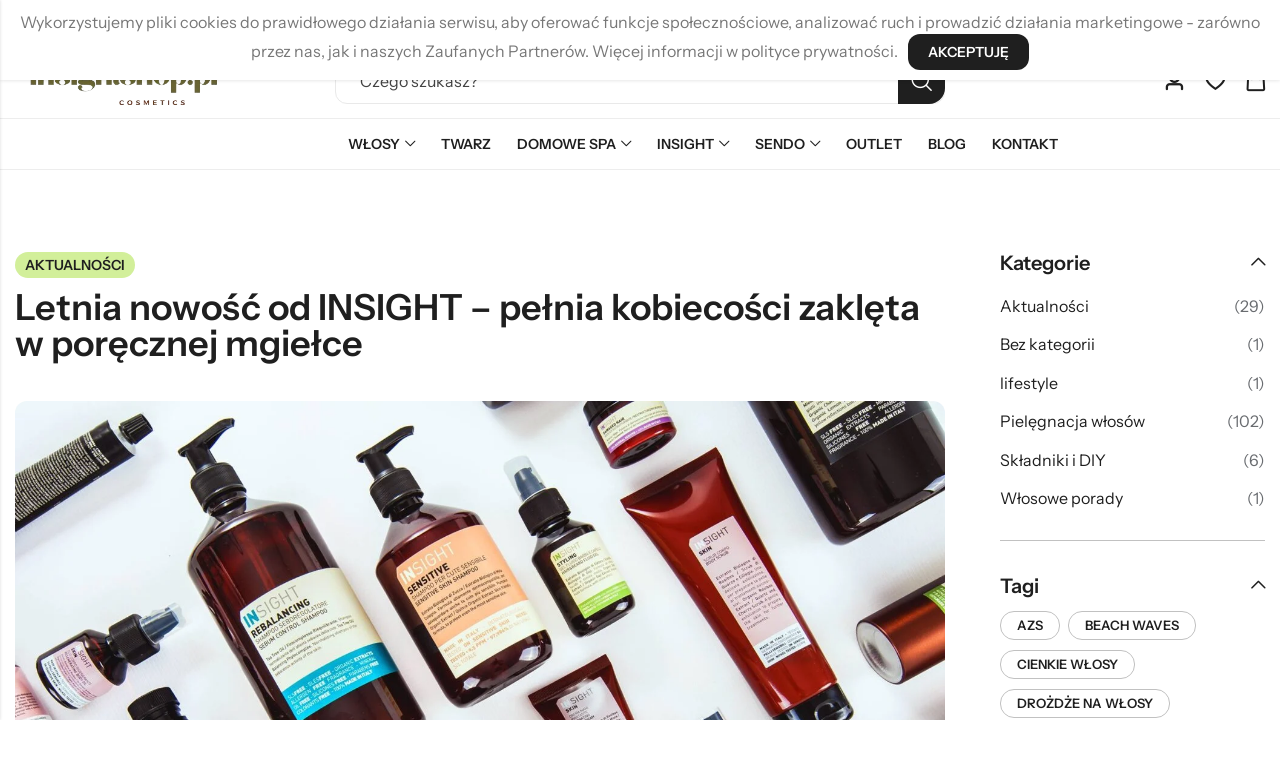

--- FILE ---
content_type: text/html; charset=UTF-8
request_url: https://insightshop.pl/multifunkcyjna-formula-rozjasniacz-w-plynie-test/
body_size: 44179
content:
<!DOCTYPE html>
<html lang="pl-PL">
<head>
	<meta charset="UTF-8" />
	<meta name="viewport" content="width=device-width, initial-scale=1, maximum-scale=1" />
	<link rel="profile" href="//gmpg.org/xfn/11">
	
<!-- GTM Container placement set to manual -->
<!-- Google Tag Manager (noscript) -->
				<noscript><iframe src="https://www.googletagmanager.com/ns.html?id=GTM-WDC84FP" height="0" width="0" style="display:none;visibility:hidden" aria-hidden="true"></iframe></noscript>
<!-- End Google Tag Manager (noscript) -->
	<meta name='robots' content='index, follow, max-image-preview:large, max-snippet:-1, max-video-preview:-1' />

<!-- Google Tag Manager by PYS -->
    <script data-cfasync="false" data-pagespeed-no-defer>
	    window.dataLayerPYS = window.dataLayerPYS || [];
	</script>
<!-- End Google Tag Manager by PYS -->
<!-- Google Tag Manager for WordPress by gtm4wp.com -->
<script data-cfasync="false" data-pagespeed-no-defer>
	var gtm4wp_datalayer_name = "dataLayer";
	var dataLayer = dataLayer || [];
	const gtm4wp_use_sku_instead = 1;
	const gtm4wp_currency = 'PLN';
	const gtm4wp_product_per_impression = 10;
	const gtm4wp_clear_ecommerce = true;
	const gtm4wp_datalayer_max_timeout = 2000;
</script>
<!-- End Google Tag Manager for WordPress by gtm4wp.com -->
	<!-- This site is optimized with the Yoast SEO Premium plugin v23.8 (Yoast SEO v23.8) - https://yoast.com/wordpress/plugins/seo/ -->
	<title>Letnia nowość od INSIGHT - pełnia kobiecości zaklęta w poręcznej mgiełce - Insightshop.pl</title>
	<link rel="canonical" href="https://insightshop.pl/multifunkcyjna-formula-rozjasniacz-w-plynie-test/" />
	<meta property="og:locale" content="pl_PL" />
	<meta property="og:type" content="article" />
	<meta property="og:title" content="Letnia nowość od INSIGHT - pełnia kobiecości zaklęta w poręcznej mgiełce" />
	<meta property="og:description" content="Lubisz premiery? My uwielbiamy. Zwłaszcza te, które sprawiają, że czujemy się kobieco, świeżo i wyjątkowo. Bo mowa tutaj nie o nowym oscarowym dziele, a o innej superprodukcji &#8211; perfumowanej mgiełce" />
	<meta property="og:url" content="https://insightshop.pl/multifunkcyjna-formula-rozjasniacz-w-plynie-test/" />
	<meta property="og:site_name" content="Insightshop.pl" />
	<meta property="article:publisher" content="https://www.facebook.com/Insight.polska/" />
	<meta property="article:published_time" content="2019-04-11T20:57:34+00:00" />
	<meta property="og:image" content="https://insightshop.pl/wp-content/uploads/2019/04/23415529_1324493230992322_6749229543089739391_o-optimized.jpg" />
	<meta property="og:image:width" content="2048" />
	<meta property="og:image:height" content="1087" />
	<meta property="og:image:type" content="image/jpeg" />
	<meta name="author" content="admin" />
	<meta name="twitter:card" content="summary_large_image" />
	<meta name="twitter:label1" content="Napisane przez" />
	<meta name="twitter:data1" content="admin" />
	<meta name="twitter:label2" content="Szacowany czas czytania" />
	<meta name="twitter:data2" content="2 minuty" />
	<script type="application/ld+json" class="yoast-schema-graph">{"@context":"https://schema.org","@graph":[{"@type":"Article","@id":"https://insightshop.pl/multifunkcyjna-formula-rozjasniacz-w-plynie-test/#article","isPartOf":{"@id":"https://insightshop.pl/multifunkcyjna-formula-rozjasniacz-w-plynie-test/"},"author":{"name":"admin","@id":"https://insightshop.pl/#/schema/person/5685c7ae792916c1167892853cf6d51b"},"headline":"Letnia nowość od INSIGHT &#8211; pełnia kobiecości zaklęta w poręcznej mgiełce","datePublished":"2019-04-11T20:57:34+00:00","dateModified":"2019-04-11T20:57:34+00:00","mainEntityOfPage":{"@id":"https://insightshop.pl/multifunkcyjna-formula-rozjasniacz-w-plynie-test/"},"wordCount":393,"commentCount":0,"publisher":{"@id":"https://insightshop.pl/#organization"},"image":{"@id":"https://insightshop.pl/multifunkcyjna-formula-rozjasniacz-w-plynie-test/#primaryimage"},"thumbnailUrl":"https://insightshop.pl/wp-content/uploads/2019/04/23415529_1324493230992322_6749229543089739391_o-optimized.jpg","keywords":["aloes","kosmetyki insight","mgiełka","mgiełka po opalaniu","nowość","olej kokosowy","premiera"],"articleSection":["Aktualności"],"inLanguage":"pl-PL","potentialAction":[{"@type":"CommentAction","name":"Comment","target":["https://insightshop.pl/multifunkcyjna-formula-rozjasniacz-w-plynie-test/#respond"]}]},{"@type":"WebPage","@id":"https://insightshop.pl/multifunkcyjna-formula-rozjasniacz-w-plynie-test/","url":"https://insightshop.pl/multifunkcyjna-formula-rozjasniacz-w-plynie-test/","name":"Letnia nowość od INSIGHT - pełnia kobiecości zaklęta w poręcznej mgiełce - Insightshop.pl","isPartOf":{"@id":"https://insightshop.pl/#website"},"primaryImageOfPage":{"@id":"https://insightshop.pl/multifunkcyjna-formula-rozjasniacz-w-plynie-test/#primaryimage"},"image":{"@id":"https://insightshop.pl/multifunkcyjna-formula-rozjasniacz-w-plynie-test/#primaryimage"},"thumbnailUrl":"https://insightshop.pl/wp-content/uploads/2019/04/23415529_1324493230992322_6749229543089739391_o-optimized.jpg","datePublished":"2019-04-11T20:57:34+00:00","dateModified":"2019-04-11T20:57:34+00:00","breadcrumb":{"@id":"https://insightshop.pl/multifunkcyjna-formula-rozjasniacz-w-plynie-test/#breadcrumb"},"inLanguage":"pl-PL","potentialAction":[{"@type":"ReadAction","target":["https://insightshop.pl/multifunkcyjna-formula-rozjasniacz-w-plynie-test/"]}]},{"@type":"ImageObject","inLanguage":"pl-PL","@id":"https://insightshop.pl/multifunkcyjna-formula-rozjasniacz-w-plynie-test/#primaryimage","url":"https://insightshop.pl/wp-content/uploads/2019/04/23415529_1324493230992322_6749229543089739391_o-optimized.jpg","contentUrl":"https://insightshop.pl/wp-content/uploads/2019/04/23415529_1324493230992322_6749229543089739391_o-optimized.jpg","width":2048,"height":1087},{"@type":"BreadcrumbList","@id":"https://insightshop.pl/multifunkcyjna-formula-rozjasniacz-w-plynie-test/#breadcrumb","itemListElement":[{"@type":"ListItem","position":1,"name":"Strona główna","item":"https://insightshop.pl/"},{"@type":"ListItem","position":2,"name":"Blog","item":"https://insightshop.pl/?page_id=729"},{"@type":"ListItem","position":3,"name":"Letnia nowość od INSIGHT &#8211; pełnia kobiecości zaklęta w poręcznej mgiełce"}]},{"@type":"WebSite","@id":"https://insightshop.pl/#website","url":"https://insightshop.pl/","name":"Insightshop.pl","description":"Selektywne marki premium. Naturalne kosmetyki, suplementy i produkty do domowego SPA.","publisher":{"@id":"https://insightshop.pl/#organization"},"alternateName":"INSIGHT: Kosmetyki naturalne polecane przez fryzjerów","potentialAction":[{"@type":"SearchAction","target":{"@type":"EntryPoint","urlTemplate":"https://insightshop.pl/?s={search_term_string}"},"query-input":{"@type":"PropertyValueSpecification","valueRequired":true,"valueName":"search_term_string"}}],"inLanguage":"pl-PL"},{"@type":"Organization","@id":"https://insightshop.pl/#organization","name":"Insightshop.pl","url":"https://insightshop.pl/","logo":{"@type":"ImageObject","inLanguage":"pl-PL","@id":"https://insightshop.pl/#/schema/logo/image/","url":"https://insightshop.pl/wp-content/uploads/2024/11/insightshop.pl_logo-bg-optimized.png","contentUrl":"https://insightshop.pl/wp-content/uploads/2024/11/insightshop.pl_logo-bg-optimized.png","width":374,"height":137,"caption":"Insightshop.pl"},"image":{"@id":"https://insightshop.pl/#/schema/logo/image/"},"sameAs":["https://www.facebook.com/Insight.polska/","https://pl.pinterest.com/insightkosmetyki/","https://www.instagram.com/insightprofessional_polska/"],"hasMerchantReturnPolicy":{"@type":"MerchantReturnPolicy","merchantReturnLink":"https://insightshop.pl/dostawy-i-zwroty/"}},{"@type":"Person","@id":"https://insightshop.pl/#/schema/person/5685c7ae792916c1167892853cf6d51b","name":"admin","sameAs":["https://insight.dep.com.pl"]}]}</script>
	<!-- / Yoast SEO Premium plugin. -->


<link rel='dns-prefetch' href='//challenges.cloudflare.com' />
<link rel='dns-prefetch' href='//fonts.googleapis.com' />
<link rel='preconnect' href='https://fonts.gstatic.com' crossorigin />
<link rel="alternate" type="application/rss+xml" title="Insightshop.pl &raquo; Kanał z wpisami" href="https://insightshop.pl/feed/" />
<link rel="alternate" type="application/rss+xml" title="Insightshop.pl &raquo; Kanał z komentarzami" href="https://insightshop.pl/comments/feed/" />
	
			<meta name="theme-color" content="#1F1F1F">
		<link rel="alternate" title="oEmbed (JSON)" type="application/json+oembed" href="https://insightshop.pl/wp-json/oembed/1.0/embed?url=https%3A%2F%2Finsightshop.pl%2Fmultifunkcyjna-formula-rozjasniacz-w-plynie-test%2F" />
<link rel="alternate" title="oEmbed (XML)" type="text/xml+oembed" href="https://insightshop.pl/wp-json/oembed/1.0/embed?url=https%3A%2F%2Finsightshop.pl%2Fmultifunkcyjna-formula-rozjasniacz-w-plynie-test%2F&#038;format=xml" />
<style id='wp-img-auto-sizes-contain-inline-css' type='text/css'>
img:is([sizes=auto i],[sizes^="auto," i]){contain-intrinsic-size:3000px 1500px}
/*# sourceURL=wp-img-auto-sizes-contain-inline-css */
</style>

<link rel='stylesheet' id='woosb-blocks-css' href='https://insightshop.pl/wp-content/plugins/woo-product-bundle/assets/css/blocks.css?ver=8.4.3' type='text/css' media='all' />
<link rel='stylesheet' id='wp-components-css' href='https://insightshop.pl/wp-includes/css/dist/components/style.min.css?ver=6.9' type='text/css' media='all' />
<link rel='stylesheet' id='woocommerce-gls-blocks-integration-frontend-css' href='https://insightshop.pl/wp-content/plugins/woocommerce-gls/build/point-selection-block-frontend.css?ver=1768480785' type='text/css' media='all' />
<link rel='stylesheet' id='woocommerce-gls-blocks-integration-editor-css' href='https://insightshop.pl/wp-content/plugins/woocommerce-gls/build/point-selection-block.css?ver=1768480785' type='text/css' media='all' />
<link rel='stylesheet' id='woocommerce-paczkomaty-inpost-blocks-integration-frontend-css' href='https://insightshop.pl/wp-content/plugins/woocommerce-paczkomaty-inpost/build/style-point-selection-block.css?ver=1745572393' type='text/css' media='all' />
<link rel='stylesheet' id='woocommerce-paczkomaty-inpost-blocks-integration-editor-css' href='https://insightshop.pl/wp-content/plugins/woocommerce-paczkomaty-inpost/build/style-point-selection-block.css?ver=1745572393' type='text/css' media='all' />
<style id='wp-emoji-styles-inline-css' type='text/css'>

	img.wp-smiley, img.emoji {
		display: inline !important;
		border: none !important;
		box-shadow: none !important;
		height: 1em !important;
		width: 1em !important;
		margin: 0 0.07em !important;
		vertical-align: -0.1em !important;
		background: none !important;
		padding: 0 !important;
	}
/*# sourceURL=wp-emoji-styles-inline-css */
</style>
<link rel='stylesheet' id='wp-block-library-css' href='https://insightshop.pl/wp-includes/css/dist/block-library/style.min.css?ver=6.9' type='text/css' media='all' />
<style id='wp-block-library-theme-inline-css' type='text/css'>
.wp-block-audio :where(figcaption){color:#555;font-size:13px;text-align:center}.is-dark-theme .wp-block-audio :where(figcaption){color:#ffffffa6}.wp-block-audio{margin:0 0 1em}.wp-block-code{border:1px solid #ccc;border-radius:4px;font-family:Menlo,Consolas,monaco,monospace;padding:.8em 1em}.wp-block-embed :where(figcaption){color:#555;font-size:13px;text-align:center}.is-dark-theme .wp-block-embed :where(figcaption){color:#ffffffa6}.wp-block-embed{margin:0 0 1em}.blocks-gallery-caption{color:#555;font-size:13px;text-align:center}.is-dark-theme .blocks-gallery-caption{color:#ffffffa6}:root :where(.wp-block-image figcaption){color:#555;font-size:13px;text-align:center}.is-dark-theme :root :where(.wp-block-image figcaption){color:#ffffffa6}.wp-block-image{margin:0 0 1em}.wp-block-pullquote{border-bottom:4px solid;border-top:4px solid;color:currentColor;margin-bottom:1.75em}.wp-block-pullquote :where(cite),.wp-block-pullquote :where(footer),.wp-block-pullquote__citation{color:currentColor;font-size:.8125em;font-style:normal;text-transform:uppercase}.wp-block-quote{border-left:.25em solid;margin:0 0 1.75em;padding-left:1em}.wp-block-quote cite,.wp-block-quote footer{color:currentColor;font-size:.8125em;font-style:normal;position:relative}.wp-block-quote:where(.has-text-align-right){border-left:none;border-right:.25em solid;padding-left:0;padding-right:1em}.wp-block-quote:where(.has-text-align-center){border:none;padding-left:0}.wp-block-quote.is-large,.wp-block-quote.is-style-large,.wp-block-quote:where(.is-style-plain){border:none}.wp-block-search .wp-block-search__label{font-weight:700}.wp-block-search__button{border:1px solid #ccc;padding:.375em .625em}:where(.wp-block-group.has-background){padding:1.25em 2.375em}.wp-block-separator.has-css-opacity{opacity:.4}.wp-block-separator{border:none;border-bottom:2px solid;margin-left:auto;margin-right:auto}.wp-block-separator.has-alpha-channel-opacity{opacity:1}.wp-block-separator:not(.is-style-wide):not(.is-style-dots){width:100px}.wp-block-separator.has-background:not(.is-style-dots){border-bottom:none;height:1px}.wp-block-separator.has-background:not(.is-style-wide):not(.is-style-dots){height:2px}.wp-block-table{margin:0 0 1em}.wp-block-table td,.wp-block-table th{word-break:normal}.wp-block-table :where(figcaption){color:#555;font-size:13px;text-align:center}.is-dark-theme .wp-block-table :where(figcaption){color:#ffffffa6}.wp-block-video :where(figcaption){color:#555;font-size:13px;text-align:center}.is-dark-theme .wp-block-video :where(figcaption){color:#ffffffa6}.wp-block-video{margin:0 0 1em}:root :where(.wp-block-template-part.has-background){margin-bottom:0;margin-top:0;padding:1.25em 2.375em}
/*# sourceURL=/wp-includes/css/dist/block-library/theme.min.css */
</style>
<style id='classic-theme-styles-inline-css' type='text/css'>
/*! This file is auto-generated */
.wp-block-button__link{color:#fff;background-color:#32373c;border-radius:9999px;box-shadow:none;text-decoration:none;padding:calc(.667em + 2px) calc(1.333em + 2px);font-size:1.125em}.wp-block-file__button{background:#32373c;color:#fff;text-decoration:none}
/*# sourceURL=/wp-includes/css/classic-themes.min.css */
</style>
<style id='global-styles-inline-css' type='text/css'>
:root{--wp--preset--aspect-ratio--square: 1;--wp--preset--aspect-ratio--4-3: 4/3;--wp--preset--aspect-ratio--3-4: 3/4;--wp--preset--aspect-ratio--3-2: 3/2;--wp--preset--aspect-ratio--2-3: 2/3;--wp--preset--aspect-ratio--16-9: 16/9;--wp--preset--aspect-ratio--9-16: 9/16;--wp--preset--color--black: #000000;--wp--preset--color--cyan-bluish-gray: #abb8c3;--wp--preset--color--white: #ffffff;--wp--preset--color--pale-pink: #f78da7;--wp--preset--color--vivid-red: #cf2e2e;--wp--preset--color--luminous-vivid-orange: #ff6900;--wp--preset--color--luminous-vivid-amber: #fcb900;--wp--preset--color--light-green-cyan: #7bdcb5;--wp--preset--color--vivid-green-cyan: #00d084;--wp--preset--color--pale-cyan-blue: #8ed1fc;--wp--preset--color--vivid-cyan-blue: #0693e3;--wp--preset--color--vivid-purple: #9b51e0;--wp--preset--gradient--vivid-cyan-blue-to-vivid-purple: linear-gradient(135deg,rgb(6,147,227) 0%,rgb(155,81,224) 100%);--wp--preset--gradient--light-green-cyan-to-vivid-green-cyan: linear-gradient(135deg,rgb(122,220,180) 0%,rgb(0,208,130) 100%);--wp--preset--gradient--luminous-vivid-amber-to-luminous-vivid-orange: linear-gradient(135deg,rgb(252,185,0) 0%,rgb(255,105,0) 100%);--wp--preset--gradient--luminous-vivid-orange-to-vivid-red: linear-gradient(135deg,rgb(255,105,0) 0%,rgb(207,46,46) 100%);--wp--preset--gradient--very-light-gray-to-cyan-bluish-gray: linear-gradient(135deg,rgb(238,238,238) 0%,rgb(169,184,195) 100%);--wp--preset--gradient--cool-to-warm-spectrum: linear-gradient(135deg,rgb(74,234,220) 0%,rgb(151,120,209) 20%,rgb(207,42,186) 40%,rgb(238,44,130) 60%,rgb(251,105,98) 80%,rgb(254,248,76) 100%);--wp--preset--gradient--blush-light-purple: linear-gradient(135deg,rgb(255,206,236) 0%,rgb(152,150,240) 100%);--wp--preset--gradient--blush-bordeaux: linear-gradient(135deg,rgb(254,205,165) 0%,rgb(254,45,45) 50%,rgb(107,0,62) 100%);--wp--preset--gradient--luminous-dusk: linear-gradient(135deg,rgb(255,203,112) 0%,rgb(199,81,192) 50%,rgb(65,88,208) 100%);--wp--preset--gradient--pale-ocean: linear-gradient(135deg,rgb(255,245,203) 0%,rgb(182,227,212) 50%,rgb(51,167,181) 100%);--wp--preset--gradient--electric-grass: linear-gradient(135deg,rgb(202,248,128) 0%,rgb(113,206,126) 100%);--wp--preset--gradient--midnight: linear-gradient(135deg,rgb(2,3,129) 0%,rgb(40,116,252) 100%);--wp--preset--font-size--small: 13px;--wp--preset--font-size--medium: 20px;--wp--preset--font-size--large: 36px;--wp--preset--font-size--x-large: 42px;--wp--preset--spacing--20: 0.44rem;--wp--preset--spacing--30: 0.67rem;--wp--preset--spacing--40: 1rem;--wp--preset--spacing--50: 1.5rem;--wp--preset--spacing--60: 2.25rem;--wp--preset--spacing--70: 3.38rem;--wp--preset--spacing--80: 5.06rem;--wp--preset--shadow--natural: 6px 6px 9px rgba(0, 0, 0, 0.2);--wp--preset--shadow--deep: 12px 12px 50px rgba(0, 0, 0, 0.4);--wp--preset--shadow--sharp: 6px 6px 0px rgba(0, 0, 0, 0.2);--wp--preset--shadow--outlined: 6px 6px 0px -3px rgb(255, 255, 255), 6px 6px rgb(0, 0, 0);--wp--preset--shadow--crisp: 6px 6px 0px rgb(0, 0, 0);}:where(.is-layout-flex){gap: 0.5em;}:where(.is-layout-grid){gap: 0.5em;}body .is-layout-flex{display: flex;}.is-layout-flex{flex-wrap: wrap;align-items: center;}.is-layout-flex > :is(*, div){margin: 0;}body .is-layout-grid{display: grid;}.is-layout-grid > :is(*, div){margin: 0;}:where(.wp-block-columns.is-layout-flex){gap: 2em;}:where(.wp-block-columns.is-layout-grid){gap: 2em;}:where(.wp-block-post-template.is-layout-flex){gap: 1.25em;}:where(.wp-block-post-template.is-layout-grid){gap: 1.25em;}.has-black-color{color: var(--wp--preset--color--black) !important;}.has-cyan-bluish-gray-color{color: var(--wp--preset--color--cyan-bluish-gray) !important;}.has-white-color{color: var(--wp--preset--color--white) !important;}.has-pale-pink-color{color: var(--wp--preset--color--pale-pink) !important;}.has-vivid-red-color{color: var(--wp--preset--color--vivid-red) !important;}.has-luminous-vivid-orange-color{color: var(--wp--preset--color--luminous-vivid-orange) !important;}.has-luminous-vivid-amber-color{color: var(--wp--preset--color--luminous-vivid-amber) !important;}.has-light-green-cyan-color{color: var(--wp--preset--color--light-green-cyan) !important;}.has-vivid-green-cyan-color{color: var(--wp--preset--color--vivid-green-cyan) !important;}.has-pale-cyan-blue-color{color: var(--wp--preset--color--pale-cyan-blue) !important;}.has-vivid-cyan-blue-color{color: var(--wp--preset--color--vivid-cyan-blue) !important;}.has-vivid-purple-color{color: var(--wp--preset--color--vivid-purple) !important;}.has-black-background-color{background-color: var(--wp--preset--color--black) !important;}.has-cyan-bluish-gray-background-color{background-color: var(--wp--preset--color--cyan-bluish-gray) !important;}.has-white-background-color{background-color: var(--wp--preset--color--white) !important;}.has-pale-pink-background-color{background-color: var(--wp--preset--color--pale-pink) !important;}.has-vivid-red-background-color{background-color: var(--wp--preset--color--vivid-red) !important;}.has-luminous-vivid-orange-background-color{background-color: var(--wp--preset--color--luminous-vivid-orange) !important;}.has-luminous-vivid-amber-background-color{background-color: var(--wp--preset--color--luminous-vivid-amber) !important;}.has-light-green-cyan-background-color{background-color: var(--wp--preset--color--light-green-cyan) !important;}.has-vivid-green-cyan-background-color{background-color: var(--wp--preset--color--vivid-green-cyan) !important;}.has-pale-cyan-blue-background-color{background-color: var(--wp--preset--color--pale-cyan-blue) !important;}.has-vivid-cyan-blue-background-color{background-color: var(--wp--preset--color--vivid-cyan-blue) !important;}.has-vivid-purple-background-color{background-color: var(--wp--preset--color--vivid-purple) !important;}.has-black-border-color{border-color: var(--wp--preset--color--black) !important;}.has-cyan-bluish-gray-border-color{border-color: var(--wp--preset--color--cyan-bluish-gray) !important;}.has-white-border-color{border-color: var(--wp--preset--color--white) !important;}.has-pale-pink-border-color{border-color: var(--wp--preset--color--pale-pink) !important;}.has-vivid-red-border-color{border-color: var(--wp--preset--color--vivid-red) !important;}.has-luminous-vivid-orange-border-color{border-color: var(--wp--preset--color--luminous-vivid-orange) !important;}.has-luminous-vivid-amber-border-color{border-color: var(--wp--preset--color--luminous-vivid-amber) !important;}.has-light-green-cyan-border-color{border-color: var(--wp--preset--color--light-green-cyan) !important;}.has-vivid-green-cyan-border-color{border-color: var(--wp--preset--color--vivid-green-cyan) !important;}.has-pale-cyan-blue-border-color{border-color: var(--wp--preset--color--pale-cyan-blue) !important;}.has-vivid-cyan-blue-border-color{border-color: var(--wp--preset--color--vivid-cyan-blue) !important;}.has-vivid-purple-border-color{border-color: var(--wp--preset--color--vivid-purple) !important;}.has-vivid-cyan-blue-to-vivid-purple-gradient-background{background: var(--wp--preset--gradient--vivid-cyan-blue-to-vivid-purple) !important;}.has-light-green-cyan-to-vivid-green-cyan-gradient-background{background: var(--wp--preset--gradient--light-green-cyan-to-vivid-green-cyan) !important;}.has-luminous-vivid-amber-to-luminous-vivid-orange-gradient-background{background: var(--wp--preset--gradient--luminous-vivid-amber-to-luminous-vivid-orange) !important;}.has-luminous-vivid-orange-to-vivid-red-gradient-background{background: var(--wp--preset--gradient--luminous-vivid-orange-to-vivid-red) !important;}.has-very-light-gray-to-cyan-bluish-gray-gradient-background{background: var(--wp--preset--gradient--very-light-gray-to-cyan-bluish-gray) !important;}.has-cool-to-warm-spectrum-gradient-background{background: var(--wp--preset--gradient--cool-to-warm-spectrum) !important;}.has-blush-light-purple-gradient-background{background: var(--wp--preset--gradient--blush-light-purple) !important;}.has-blush-bordeaux-gradient-background{background: var(--wp--preset--gradient--blush-bordeaux) !important;}.has-luminous-dusk-gradient-background{background: var(--wp--preset--gradient--luminous-dusk) !important;}.has-pale-ocean-gradient-background{background: var(--wp--preset--gradient--pale-ocean) !important;}.has-electric-grass-gradient-background{background: var(--wp--preset--gradient--electric-grass) !important;}.has-midnight-gradient-background{background: var(--wp--preset--gradient--midnight) !important;}.has-small-font-size{font-size: var(--wp--preset--font-size--small) !important;}.has-medium-font-size{font-size: var(--wp--preset--font-size--medium) !important;}.has-large-font-size{font-size: var(--wp--preset--font-size--large) !important;}.has-x-large-font-size{font-size: var(--wp--preset--font-size--x-large) !important;}
:where(.wp-block-post-template.is-layout-flex){gap: 1.25em;}:where(.wp-block-post-template.is-layout-grid){gap: 1.25em;}
:where(.wp-block-term-template.is-layout-flex){gap: 1.25em;}:where(.wp-block-term-template.is-layout-grid){gap: 1.25em;}
:where(.wp-block-columns.is-layout-flex){gap: 2em;}:where(.wp-block-columns.is-layout-grid){gap: 2em;}
:root :where(.wp-block-pullquote){font-size: 1.5em;line-height: 1.6;}
/*# sourceURL=global-styles-inline-css */
</style>
<link rel='stylesheet' id='redux-extendify-styles-css' href='https://insightshop.pl/wp-content/plugins/anvogue-core/inc/admin/redux-core/assets/css/extendify-utilities.css?ver=4.4.11' type='text/css' media='all' />
<link rel='stylesheet' id='contact-form-7-css' href='https://insightshop.pl/wp-content/plugins/contact-form-7/includes/css/styles.css?ver=6.1.4' type='text/css' media='all' />
<link rel='stylesheet' id='fgf-frontend-css' href='https://insightshop.pl/wp-content/plugins/free-gifts-for-woocommerce/assets/css/frontend.css?ver=12.6.0' type='text/css' media='all' />
<link rel='stylesheet' id='owl-carousel-css' href='https://insightshop.pl/wp-content/plugins/free-gifts-for-woocommerce/assets/css/owl.carousel.min.css?ver=12.6.0' type='text/css' media='all' />
<link rel='stylesheet' id='fgf-owl-carousel-css' href='https://insightshop.pl/wp-content/plugins/free-gifts-for-woocommerce/assets/css/owl-carousel-enhanced.css?ver=12.6.0' type='text/css' media='all' />
<link rel='stylesheet' id='lightcase-css' href='https://insightshop.pl/wp-content/plugins/free-gifts-for-woocommerce/assets/css/lightcase.min.css?ver=12.6.0' type='text/css' media='all' />
<style id='woocommerce-inline-inline-css' type='text/css'>
.woocommerce form .form-row .required { visibility: visible; }
/*# sourceURL=woocommerce-inline-inline-css */
</style>
<link rel='stylesheet' id='wc-bis-css-css' href='https://insightshop.pl/wp-content/plugins/woocommerce-back-in-stock-notifications/assets/css/frontend/woocommerce.css?ver=2.0.5' type='text/css' media='all' />
<link rel='stylesheet' id='perfect-scrollbar-css' href='https://insightshop.pl/wp-content/plugins/woo-smart-wishlist/assets/libs/perfect-scrollbar/css/perfect-scrollbar.min.css?ver=6.9' type='text/css' media='all' />
<link rel='stylesheet' id='perfect-scrollbar-wpc-css' href='https://insightshop.pl/wp-content/plugins/woo-smart-wishlist/assets/libs/perfect-scrollbar/css/custom-theme.css?ver=6.9' type='text/css' media='all' />
<link rel='stylesheet' id='woosw-icons-css' href='https://insightshop.pl/wp-content/plugins/woo-smart-wishlist/assets/css/icons.css?ver=5.0.8' type='text/css' media='all' />
<link rel='stylesheet' id='woosw-frontend-css' href='https://insightshop.pl/wp-content/plugins/woo-smart-wishlist/assets/css/frontend.css?ver=5.0.8' type='text/css' media='all' />
<style id='woosw-frontend-inline-css' type='text/css'>
.woosw-popup .woosw-popup-inner .woosw-popup-content .woosw-popup-content-bot .woosw-notice { background-color: #5fbd74; } .woosw-popup .woosw-popup-inner .woosw-popup-content .woosw-popup-content-bot .woosw-popup-content-bot-inner a:hover { color: #5fbd74; border-color: #5fbd74; } 
/*# sourceURL=woosw-frontend-inline-css */
</style>
<link rel='stylesheet' id='woosb-frontend-css' href='https://insightshop.pl/wp-content/plugins/woo-product-bundle/assets/css/frontend.css?ver=8.4.3' type='text/css' media='all' />
<link rel='stylesheet' id='cookie-notice-front-css' href='https://insightshop.pl/wp-content/themes/anvogue/assets/css/cookie-notice.css?ver=6.9' type='text/css' media='all' />
<link rel='stylesheet' id='newsletter-css' href='https://insightshop.pl/wp-content/plugins/newsletter/style.css?ver=9.1.1' type='text/css' media='all' />
<link rel='stylesheet' id='payu-gateway-css' href='https://insightshop.pl/wp-content/plugins/woo-payu-payment-gateway/assets/css/payu-gateway.css?ver=2.9.0' type='text/css' media='all' />
<link rel='stylesheet' id='pls-style-css' href='https://insightshop.pl/wp-content/themes/anvogue/style.css?ver=1.1.3' type='text/css' media='all' />
<link rel='stylesheet' id='elementor-frontend-css' href='https://insightshop.pl/wp-content/plugins/elementor/assets/css/frontend.min.css?ver=3.33.6' type='text/css' media='all' />
<link rel='stylesheet' id='pls-fonts-css' href='//fonts.googleapis.com/css?family=Instrument+Sans%3A400%2C500%2C600%2C700&#038;subset=latin%2Clatin-ext&#038;ver=1.0.0' type='text/css' media='screen' />
<link rel='stylesheet' id='presslayouts-font-css' href='https://insightshop.pl/wp-content/themes/anvogue/assets/css/presslayouts-font.css?ver=1.0' type='text/css' media='all' />
<link rel='stylesheet' id='wc-blocks-style-css' href='https://insightshop.pl/wp-content/plugins/woocommerce/assets/client/blocks/wc-blocks.css?ver=wc-10.4.2' type='text/css' media='all' />
<link rel='stylesheet' id='pls-woocommerce-css' href='https://insightshop.pl/wp-content/themes/anvogue/assets/css/woocommerce.css?ver=8.5.2' type='text/css' media='all' />
<link rel='stylesheet' id='swiper-css' href='https://insightshop.pl/wp-content/plugins/elementor/assets/lib/swiper/v8/css/swiper.min.css?ver=8.4.5' type='text/css' media='all' />
<link rel='stylesheet' id='magnific-popup-css' href='https://insightshop.pl/wp-content/themes/anvogue/assets/css/magnific-popup.css?ver=1.1.0' type='text/css' media='all' />
<link rel='stylesheet' id='animate-css' href='https://insightshop.pl/wp-content/themes/anvogue/assets/css/animate.min.css?ver=3.7.2' type='text/css' media='all' />
<link rel='stylesheet' id='pls-common-css' href='https://insightshop.pl/wp-content/themes/anvogue/assets/css/common.css?ver=1.0' type='text/css' media='all' />
<link rel='stylesheet' id='pls-basic-css' href='https://insightshop.pl/wp-content/themes/anvogue/assets/css/theme.css?ver=6.9' type='text/css' media='all' />
<style id='pls-basic-inline-css' type='text/css'>
body {--pls-primary-font: "Instrument Sans";--pls-secondary-font: "Instrument Sans";--pls-font-size: 16px;--pls-font-weight: 400;--pls-line-height: 1.75;--pls-container-width: 1320px;--pls-grid-gap: 15px;--pls-primary-color: #D2EF9A;--pls-primary-inverse-color: #1F1F1F;--pls-secondary-color: #1F1F1F;--pls-secondary-inverse-color: #FFFFFF;--pls-secondary-color2: #A0A0A0;--pls-critical-color: #DB4444;--pls-heading-color: #1F1F1F;--pls-text-color: #696C70;--pls-theme-background-color: #F7F7F7;--pls-body-background: #ffffff;--pls-link-color: #1F1F1F;--pls-link-hover-color: #1F1F1F;--pls-border-top: 1px solid #c1c1c1;--pls-border-right: 1px solid #c1c1c1;--pls-border-bottom: 1px solid #c1c1c1;--pls-border-left: 1px solid #c1c1c1;--pls-border-color: #c1c1c1;--pls-border-radius: 12px;--pls-border-radius-xl: 24px;--pls-border-radius-l: 20px;--pls-border-radius-s: 8px;--pls-border-radius-xs: 4px;--pls-radius-round: 99px;--pls-input-background: #ffffff;--pls-input-color: #424242;--pls-preloader-background: #1f1f1f;--pls-preloader-background-image: none;--pls-button-color: #ffffff;--pls-button-hover-color: #1F1F1F;--pls-button-bg-color: #1F1F1F;--pls-button-bg-hover-color: #dd7330;--pls-shop-cart-button-color: #ffffff;--pls-shop-cart-button-hover-color: #ffffff;--pls-shop-cart-button-bg-color: #dd7330;--pls-shop-cart-button-bg-hover-color: #000000;--pls-product-cart-button-color: #ffffff;--pls-product-cart-button-hover-color: #0a0a0a;--pls-product-cart-button-bg-color: #dd7330;--pls-product-cart-button-bg-hover-color: #ffffff;--pls-buy-now-button-color: #ffffff;--pls-buy-now-button-hover-color: #1f1f1f;--pls-buy-now-button-bg-color: #1f1f1f;--pls-buy-now-button-bg-hover-color: #dd7330;--pls-checkout-button-color: #ffffff;--pls-checkout-button-hover-color: #1f1f1f;--pls-checkout-button-bg-color: #dd7330;--pls-checkout-button-bg-hover-color: #dd7330;--pls-promo-bar-height: 60px;--pls-promo-bar-button-color: #ffffff;--pls-promo-bar-button-hover-color: #ffffff;--pls-promo-bar-button-bg-color: #f24545;--pls-promo-bar-button-bg-hover-color: #f24545;--pls-logo-width : 215px;--pls-mobile-logo-width : 170px;--pls-topbar-text-color: #ffffff;--pls-topbar-link-color: #ffffff;--pls-topbar-link-hover-color: #e2e2e2;--pls-topbar-border-top: 1px solid #e9e9e9;--pls-topbar-border-right: 1px solid #e9e9e9;--pls-topbar-border-bottom: 1px solid #e9e9e9;--pls-topbar-border-left: 1px solid #e9e9e9;--pls-topbar-border-color: #e9e9e9;--pls-topbar-height: 44px;--pls-header-text-color: #696c70;--pls-header-link-color: #1f1f1f;--pls-header-link-hover-color: #1f1f1f;--pls-header-border-top: 1px solid #e9e9e9;--pls-header-border-right: 1px solid #e9e9e9;--pls-header-border-bottom: 1px solid #e9e9e9;--pls-header-border-left: 1px solid #e9e9e9;--pls-header-height: 74px;--pls-sticky-header-height: 74px;--pls-mobile-header-height: 56px;--pls-header-button-bg-color: #1f1f1f;--pls-header-button-text-color: #ffffff;--pls-mobile-header-text-color: #696c70;--pls-mobile-header-background-color: #ffffff;--pls-mobile-header-link-color: #1f1f1f;--pls-mobile-header-link-hover-color: #1f1f1f;--pls-mobile-header-border-top: 1px solid #e9e9e9;--pls-mobile-header-border-right: 1px solid #e9e9e9;--pls-mobile-header-border-bottom: 1px solid #e9e9e9;--pls-mobile-header-border-left: 1px solid #e9e9e9;--pls-navigation-text-color: #696C70;--pls-navigation-link-color: #1f1f1f;--pls-navigation-link-hover-color: #1f1f1f;--pls-navigation-border-top: 1px solid #ededed;--pls-navigation-border-right: 1px solid #ededed;--pls-navigation-border-bottom: 1px solid #ededed;--pls-navigation-border-left: 1px solid #ededed;--pls-navigation-height: 52px;--pls-categories-menu-title-color: #FFFFFF;--pls-categories-menu-title-background: #1F1F1F;--pls-categories-menu-wrapper-background: #ffffff;--pls-categories-menu-hover-background: #F7F7F7;--pls-categories-menu-link-color: #1f1f1f;--pls-categories-menu-link-hover-color: #1f1f1f;--pls-categories-menu-border-top: 1px solid #e9e9e9;--pls-categories-menu-border-right: 1px solid #e9e9e9;--pls-categories-menu-border-bottom: 1px solid #e9e9e9;--pls-categories-menu-border-left: 1px solid #e9e9e9;--pls-popup-menu-text-color: #696c70;--pls-popup-menu-link-color: #696C70;--pls-popup-menu-link-hover-color: #1F1F1F;--pls-footer-title-color: #1F1F1F;--pls-footer-text-color: #1F1F1F;--pls-footer-link-color: #1F1F1F;--pls-footer-link-hover-color: #1F1F1F;--pls-footer-border-top: 1px none #E9E9E9;--pls-footer-border-right: 1px none #E9E9E9;--pls-footer-border-bottom: 1px none #E9E9E9;--pls-footer-border-left: 1px none #E9E9E9;--pls-copyright-text-color: #c1c1c1;--pls-copyright-link-color: #d6d6d6;--pls-copyright-link-hover-color: #c6c6c6;--pls-copyright-border-top: 1px solid #e9e9e9;--pls-copyright-border-right: 1px solid #e9e9e9;--pls-copyright-border-bottom: 1px solid #e9e9e9;--pls-copyright-border-left: 1px solid #e9e9e9;--pls-product-price-color: #1F1F1F;--pls-product-sale-price-color: #696C70;--pls-woocommece-sale-label-color: #c13c3c;--pls-woocommece-new-label-color: #ceb214;--pls-woocommece-featured-label-color: #ecb018;--pls-woocommece-outofstock-label-color: #0a0202;--product-content-background-color: #FAF7F1;--pls-newsletter-popup-width: 660px;--pls-newsletter-popup-radius: 34px;--pls-menu-label-color: #F4407D;--pls-menu-label-border-color: #FF554E;}.e-con {--content-width: 1320px;}.woocommerce-tabs.tabs-layout .tab-content-wrap {width: 100%;}.pls-header-icon-text{display: none;}.tnp-subscription-minimal input.tnp-email,.tnp-subscription-minimal input.tnp-name {width: 70%;max-width: 230px;box-sizing: border-box;padding: 10px;display: inline-block;border: 1px solid #ddd;background-color: #fbfbfb;color: #444;font-size: 14px;line-height: 20px;border-radius: 10px;margin-right: 10px;}.tnp-subscription-minimal input.tnp-submit {width: 35%;box-sizing: border-box;display: inline-block;padding: 10px;border: 1px;border-color: #ddd;background-color: #020202;background-image: none;text-shadow: none;color: #fff;font-size: 14px;line-height: 25px;border-radius: 10px;margin: 0;}.quantity label {cursor: pointer;margin: 8px;min-width: 26px;}.product-category .woocommerce-loop-category__title {font-size: 14px;text-align: center;margin-bottom: 0;bottom: 1rem;position: relative;max-width: 100%;}.product-category.product .woocommerce-loop-category__title,.pls-category-style-1 .product-category .woocommerce-loop-category__title {background-color: #68632f;color: #ffffff;border-radius: var(--pls-border-radius);box-shadow: 0 0 2px rgba(0,0,0,.10);left: 50%;transform: translate(-50%);min-width: 150px;padding: 0.75rem 1.5rem;transition-duration: 450ms;}
/*# sourceURL=pls-basic-inline-css */
</style>
<link rel='stylesheet' id='pls-child-style-css' href='https://insightshop.pl/wp-content/themes/anvogue-child/style.css?ver=6.9' type='text/css' media='all' />
<link rel="preload" as="style" href="https://fonts.googleapis.com/css?family=Instrument%20Sans:400,500,600,700,400italic,500italic,600italic,700italic&#038;display=swap&#038;ver=1764667367" /><link rel="stylesheet" href="https://fonts.googleapis.com/css?family=Instrument%20Sans:400,500,600,700,400italic,500italic,600italic,700italic&#038;display=swap&#038;ver=1764667367" media="print" onload="this.media='all'"><noscript><link rel="stylesheet" href="https://fonts.googleapis.com/css?family=Instrument%20Sans:400,500,600,700,400italic,500italic,600italic,700italic&#038;display=swap&#038;ver=1764667367" /></noscript><script type="text/template" id="tmpl-variation-template">
	<div class="woocommerce-variation-description">{{{ data.variation.variation_description }}}</div>
	<div class="woocommerce-variation-price">{{{ data.variation.price_html }}}</div>
	<div class="woocommerce-variation-availability">{{{ data.variation.availability_html }}}</div>
</script>
<script type="text/template" id="tmpl-unavailable-variation-template">
	<p role="alert">Przepraszamy, ten produkt jest niedostępny. Prosimy wybrać inną kombinację.</p>
</script>
<script type="text/javascript" src="https://insightshop.pl/wp-includes/js/jquery/jquery.min.js?ver=3.7.1" id="jquery-core-js"></script>
<script type="text/javascript" src="https://insightshop.pl/wp-includes/js/jquery/jquery-migrate.min.js?ver=3.4.1" id="jquery-migrate-js"></script>
<script type="text/javascript" src="https://insightshop.pl/wp-content/plugins/woocommerce/assets/js/jquery-blockui/jquery.blockUI.min.js?ver=2.7.0-wc.10.4.2" id="wc-jquery-blockui-js" data-wp-strategy="defer"></script>
<script type="text/javascript" id="fgf-frontend-js-extra">
/* <![CDATA[ */
var fgf_frontend_params = {"is_block_cart":"","is_block_checkout":"","gift_products_pagination_nonce":"1b728d4afd","gift_product_nonce":"7e1f5c0962","ajaxurl":"https://insightshop.pl/wp-admin/admin-ajax.php","current_page_url":"https://insightshop.pl/multifunkcyjna-formula-rozjasniacz-w-plynie-test/","add_to_cart_link":"https://insightshop.pl/multifunkcyjna-formula-rozjasniacz-w-plynie-test/?fgf_gift_product=%s&fgf_rule_id=%s&fgf_buy_product_id=%s&fgf_coupon_id=%s","ajax_add_to_cart":"no","quantity_field_enabled":"2","dropdown_add_to_cart_behaviour":"1","dropdown_display_type":"1","add_to_cart_alert_message":"Please select a Gift","force_checkout_type":"1"};
//# sourceURL=fgf-frontend-js-extra
/* ]]> */
</script>
<script type="text/javascript" src="https://insightshop.pl/wp-content/plugins/free-gifts-for-woocommerce/assets/js/frontend.js?ver=12.6.0" id="fgf-frontend-js"></script>
<script type="text/javascript" src="https://insightshop.pl/wp-content/plugins/free-gifts-for-woocommerce/assets/js/owl.carousel.min.js?ver=12.6.0" id="owl-carousel-js"></script>
<script type="text/javascript" id="fgf-owl-carousel-js-extra">
/* <![CDATA[ */
var fgf_owl_carousel_params = {"desktop_count":"3","tablet_count":"2","mobile_count":"1","item_margin":"10","nav":"true","nav_prev_text":"\u003C","nav_next_text":"\u003E","pagination":"true","item_per_slide":"1","slide_speed":"5000","auto_play":"true"};
//# sourceURL=fgf-owl-carousel-js-extra
/* ]]> */
</script>
<script type="text/javascript" src="https://insightshop.pl/wp-content/plugins/free-gifts-for-woocommerce/assets/js/owl-carousel-enhanced.js?ver=12.6.0" id="fgf-owl-carousel-js"></script>
<script type="text/javascript" src="https://insightshop.pl/wp-content/plugins/free-gifts-for-woocommerce/assets/js/lightcase.min.js?ver=12.6.0" id="lightcase-js"></script>
<script type="text/javascript" src="https://insightshop.pl/wp-content/plugins/free-gifts-for-woocommerce/assets/js/fgf-lightcase-enhanced.js?ver=12.6.0" id="fgf-lightcase-js"></script>
<script type="text/javascript" id="wc-add-to-cart-js-extra">
/* <![CDATA[ */
var wc_add_to_cart_params = {"ajax_url":"/wp-admin/admin-ajax.php","wc_ajax_url":"/?wc-ajax=%%endpoint%%","i18n_view_cart":"Zobacz koszyk","cart_url":"https://insightshop.pl/koszyk/","is_cart":"","cart_redirect_after_add":"no"};
//# sourceURL=wc-add-to-cart-js-extra
/* ]]> */
</script>
<script type="text/javascript" src="https://insightshop.pl/wp-content/plugins/woocommerce/assets/js/frontend/add-to-cart.min.js?ver=10.4.2" id="wc-add-to-cart-js" defer="defer" data-wp-strategy="defer"></script>
<script type="text/javascript" src="https://insightshop.pl/wp-content/plugins/woocommerce/assets/js/js-cookie/js.cookie.min.js?ver=2.1.4-wc.10.4.2" id="wc-js-cookie-js" data-wp-strategy="defer"></script>
<script type="text/javascript" id="woocommerce-js-extra">
/* <![CDATA[ */
var woocommerce_params = {"ajax_url":"/wp-admin/admin-ajax.php","wc_ajax_url":"/?wc-ajax=%%endpoint%%","i18n_password_show":"Poka\u017c has\u0142o","i18n_password_hide":"Ukryj has\u0142o"};
//# sourceURL=woocommerce-js-extra
/* ]]> */
</script>
<script type="text/javascript" src="https://insightshop.pl/wp-content/plugins/woocommerce/assets/js/frontend/woocommerce.min.js?ver=10.4.2" id="woocommerce-js" defer="defer" data-wp-strategy="defer"></script>
<script type="text/javascript" src="https://insightshop.pl/wp-includes/js/underscore.min.js?ver=1.13.7" id="underscore-js"></script>
<script type="text/javascript" id="wp-util-js-extra">
/* <![CDATA[ */
var _wpUtilSettings = {"ajax":{"url":"/wp-admin/admin-ajax.php"}};
//# sourceURL=wp-util-js-extra
/* ]]> */
</script>
<script type="text/javascript" src="https://insightshop.pl/wp-includes/js/wp-util.min.js?ver=6.9" id="wp-util-js"></script>
<script type="text/javascript" id="wc-add-to-cart-variation-js-extra">
/* <![CDATA[ */
var wc_add_to_cart_variation_params = {"wc_ajax_url":"/?wc-ajax=%%endpoint%%","i18n_no_matching_variations_text":"Przepraszamy, \u017caden produkt nie spe\u0142nia twojego wyboru. Prosimy wybra\u0107 inn\u0105 kombinacj\u0119.","i18n_make_a_selection_text":"Wybierz opcje produktu przed dodaniem go do koszyka.","i18n_unavailable_text":"Przepraszamy, ten produkt jest niedost\u0119pny. Prosimy wybra\u0107 inn\u0105 kombinacj\u0119.","i18n_reset_alert_text":"Tw\u00f3j wyb\u00f3r zosta\u0142 zresetowany. Wybierz niekt\u00f3re opcje produktu przed dodaniem go do koszyka."};
//# sourceURL=wc-add-to-cart-variation-js-extra
/* ]]> */
</script>
<script type="text/javascript" src="https://insightshop.pl/wp-content/plugins/woocommerce/assets/js/frontend/add-to-cart-variation.min.js?ver=10.4.2" id="wc-add-to-cart-variation-js" defer="defer" data-wp-strategy="defer"></script>
<script type="text/javascript" id="wc-cart-fragments-js-extra">
/* <![CDATA[ */
var wc_cart_fragments_params = {"ajax_url":"/wp-admin/admin-ajax.php","wc_ajax_url":"/?wc-ajax=%%endpoint%%","cart_hash_key":"wc_cart_hash_b82db3beb04f0e5d2895cf3552ad5d9a","fragment_name":"wc_fragments_b82db3beb04f0e5d2895cf3552ad5d9a","request_timeout":"5000"};
//# sourceURL=wc-cart-fragments-js-extra
/* ]]> */
</script>
<script type="text/javascript" src="https://insightshop.pl/wp-content/plugins/woocommerce/assets/js/frontend/cart-fragments.min.js?ver=10.4.2" id="wc-cart-fragments-js" defer="defer" data-wp-strategy="defer"></script>
<link rel="https://api.w.org/" href="https://insightshop.pl/wp-json/" /><link rel="alternate" title="JSON" type="application/json" href="https://insightshop.pl/wp-json/wp/v2/posts/3092" /><link rel="EditURI" type="application/rsd+xml" title="RSD" href="https://insightshop.pl/xmlrpc.php?rsd" />
<meta name="generator" content="WordPress 6.9" />
<meta name="generator" content="WooCommerce 10.4.2" />
<link rel='shortlink' href='https://insightshop.pl/?p=3092' />
<meta name="generator" content="Redux 4.4.11" />
<!-- This website runs the Product Feed ELITE for WooCommerce by AdTribes.io plugin -->

<!-- Google Tag Manager for WordPress by gtm4wp.com -->
<!-- GTM Container placement set to manual -->
<script data-cfasync="false" data-pagespeed-no-defer>
	var dataLayer_content = {"visitorLoginState":"logged-out","visitorType":"visitor-logged-out","visitorRegistrationDate":"","visitorUsername":"","pageTitle":"Letnia nowość od INSIGHT - pełnia kobiecości zaklęta w poręcznej mgiełce - Insightshop.pl","pagePostType":"post","pagePostType2":"single-post","pageCategory":["aktualnosci"],"pageAttributes":["aloes","kosmetyki-insight","mgielka","mgielka-po-opalaniu","nowosc","olej-kokosowy","premiera"],"deviceType":"bot","deviceManufacturer":"","deviceModel":"","customerTotalOrders":0,"customerTotalOrderValue":0,"customerFirstName":"","customerLastName":"","customerBillingFirstName":"","customerBillingLastName":"","customerBillingCompany":"","customerBillingAddress1":"","customerBillingAddress2":"","customerBillingCity":"","customerBillingState":"","customerBillingPostcode":"","customerBillingCountry":"","customerBillingEmail":"","customerBillingEmailHash":"","customerBillingPhone":"","customerShippingFirstName":"","customerShippingLastName":"","customerShippingCompany":"","customerShippingAddress1":"","customerShippingAddress2":"","customerShippingCity":"","customerShippingState":"","customerShippingPostcode":"","customerShippingCountry":"","cartContent":{"totals":{"applied_coupons":[],"discount_total":0,"subtotal":0,"total":0},"items":[]}};
	dataLayer.push( dataLayer_content );
</script>
<script data-cfasync="false" data-pagespeed-no-defer>
(function(w,d,s,l,i){w[l]=w[l]||[];w[l].push({'gtm.start':
new Date().getTime(),event:'gtm.js'});var f=d.getElementsByTagName(s)[0],
j=d.createElement(s),dl=l!='dataLayer'?'&l='+l:'';j.async=true;j.src=
'//www.googletagmanager.com/gtm.js?id='+i+dl;f.parentNode.insertBefore(j,f);
})(window,document,'script','dataLayer','GTM-WDC84FP');
</script>
<!-- End Google Tag Manager for WordPress by gtm4wp.com -->	<noscript><style>.woocommerce-product-gallery{ opacity: 1 !important; }</style></noscript>
	<meta name="generator" content="Elementor 3.33.6; features: e_font_icon_svg, additional_custom_breakpoints; settings: css_print_method-external, google_font-enabled, font_display-swap">

<!-- Google Tag Manager -->
<script>(function(w,d,s,l,i){w[l]=w[l]||[];w[l].push({'gtm.start':
new Date().getTime(),event:'gtm.js'});var f=d.getElementsByTagName(s)[0],
j=d.createElement(s),dl=l!='dataLayer'?'&l='+l:'';j.async=true;j.src=
'https://www.googletagmanager.com/gtm.js?id='+i+dl;f.parentNode.insertBefore(j,f);
})(window,document,'script','dataLayer','GTM-WDC84FP');</script>
<!-- End Google Tag Manager -->
			<style>
				.e-con.e-parent:nth-of-type(n+4):not(.e-lazyloaded):not(.e-no-lazyload),
				.e-con.e-parent:nth-of-type(n+4):not(.e-lazyloaded):not(.e-no-lazyload) * {
					background-image: none !important;
				}
				@media screen and (max-height: 1024px) {
					.e-con.e-parent:nth-of-type(n+3):not(.e-lazyloaded):not(.e-no-lazyload),
					.e-con.e-parent:nth-of-type(n+3):not(.e-lazyloaded):not(.e-no-lazyload) * {
						background-image: none !important;
					}
				}
				@media screen and (max-height: 640px) {
					.e-con.e-parent:nth-of-type(n+2):not(.e-lazyloaded):not(.e-no-lazyload),
					.e-con.e-parent:nth-of-type(n+2):not(.e-lazyloaded):not(.e-no-lazyload) * {
						background-image: none !important;
					}
				}
			</style>
			<link rel="icon" href="https://insightshop.pl/wp-content/uploads/2024/11/cropped-favicon-2-32x32-optimized.png" sizes="32x32" />
<link rel="icon" href="https://insightshop.pl/wp-content/uploads/2024/11/cropped-favicon-2-192x192-optimized.png" sizes="192x192" />
<link rel="apple-touch-icon" href="https://insightshop.pl/wp-content/uploads/2024/11/cropped-favicon-2-180x180-optimized.png" />
<meta name="msapplication-TileImage" content="https://insightshop.pl/wp-content/uploads/2024/11/cropped-favicon-2-270x270-optimized.png" />
		<style type="text/css" id="wp-custom-css">
			.button:not([href]):not([tabindex]), .btn:not([href]):not([tabindex]) {
    background-color: #287534;
    color: var(--pls-button-color);
}





div.summary .pls-compare-btn, .pls-deliver-return, .pls-ask-questions, .pls-delivery-label, .product-visitor-count {
    color: #242b34;
    font-weight: 800;
    display: flex
		border-width: 5px;
    border-style: double;
    border-color: black;
    font-size:18px;
    align-items: center;
}		</style>
		<style id="pls_anvogue_options-dynamic-css" title="dynamic-css" class="redux-options-output">.pls-promo-bar{background-color:#8c8c8c;}.promo-bar-msg, .promo-bar-close{font-family:"Instrument Sans";font-weight:400;font-style:normal;color:#ffffff;font-size:14px;}.secondary-font{font-family:"Instrument Sans";font-weight:400;font-style:normal;color:#222222;}h1, .h1{font-family:"Instrument Sans";text-transform:none;font-weight:600;font-style:normal;color:#1F1F1F;font-size:56px;}h2, .h2{font-family:"Instrument Sans";text-transform:none;font-weight:600;font-style:normal;color:#1F1F1F;font-size:44px;}h3, .h3{font-family:"Instrument Sans";text-transform:none;font-weight:600;font-style:normal;color:#1F1F1F;font-size:36px;}h4, .h4{font-family:"Instrument Sans";text-transform:none;font-weight:600;font-style:normal;color:#1F1F1F;font-size:30px;}h5, .h5{font-family:"Instrument Sans";text-transform:none;font-weight:600;font-style:normal;color:#1F1F1F;font-size:24px;}h6, .h6{font-family:"Instrument Sans";text-transform:none;font-weight:600;font-style:normal;color:#1F1F1F;font-size:20px;}.pls-main-navigation ul.menu > li > a{font-family:"Instrument Sans";text-transform:uppercase;font-weight:600;font-style:normal;font-size:14px;}.pls-categories-menu ul.menu > li > a, .pls-categories-menu > .maxlist-more{font-family:"Instrument Sans";text-transform:inherit;font-weight:400;font-style:normal;font-size:14px;}body{background-color:#ffffff;}.pls-site-wrapper{background-color:#ffffff;}.pls-header-topbar{background-color:#000000;}.pls-header-main{background-color:#ffffff;}.pls-header-navigation{background-color:#ffffff;}.pls-navigation ul.menu ul.sub-menu, .pls-navigation .pls-megamenu-wrapper{background-color:#ffffff;}.pls-page-title{background-color:#F8F5F0;background-position:center center;background-size:cover;}.pls-page-title{padding-top:75px;padding-bottom:75px;}.pls-site-footer .pls-footer-main{padding-top:4.75rem;padding-bottom:3rem;}.pls-site-footer .pls-footer-main, .pls-site-footer .pls-footer-categories{background-color:#f2f2f2;}.pls-site-footer .pls-footer-copyright{padding-top:0.75rem;padding-bottom:0.75rem;}.pls-site-footer .pls-footer-copyright{background-color:#000000;}.pls-catalog-page .pls-page-title{background-color:#f9f3f1;background-position:center center;background-size:cover;}.pls-catalog-page .pls-page-title{padding-top:75px;padding-bottom:75px;}</style></head>
<body class="wp-singular post-template-default single single-post postid-3092 single-format-standard wp-embed-responsive wp-theme-anvogue wp-child-theme-anvogue-child theme-anvogue woocommerce-no-js pls-wrapper-full pls-theme-skin-light pls-has-sidebar right-sidebar pls-widget-default pls-widget-toggle pls-widget-menu-toggle pls-product-hover-mobile pls-slider-navigation-mobile pls-product-image-radio3x4 pls-mobile-bottom-navbar pls-mobile-canvas-sidebar pls-slider-nav-circle elementor-default elementor-kit-9">
	
<!-- GTM Container placement set to manual -->
<!-- Google Tag Manager (noscript) -->		
	<div id="page" class="pls-site-wrapper">
		
		
<header id="header" class="pls-site-header pls-header-builder pls-header-icon-2 header-sticky">
	
		
	
	<div class="pls-header-topbar">
		<div class="container">
			<div class="row">
									<div class="pls-header-desktop d-none d-lg-flex">
												
							<div class="pls-header-col pls-header-col-left col-6">
								<div class="pls-topbar-navigation pls-navigation"><ul id="menu-topbar-menu" class="menu"><li id="menu-item-1599" class="menu-item menu-item-type-post_type menu-item-object-page menu-item-1599"><a href="https://insightshop.pl/kontakt/">Kontakt</a></li>
</ul></div>							</div>						
												
							<div class="pls-header-col pls-header-col-right col-6">
												<div class="pls-social icons-default  icons-size-default">
					<span class="pls-social-title">Share:</span>					
					<a href="https://www.facebook.com/Insight.polska/" rel="external" class="social-facebook" aria-label="Facebook" target="_blank"><i class="picon-facebook-f"></i> <span class="social-text">Facebook</span></a><a href="https://pl.pinterest.com/insightkosmetyki/" rel="external" class="social-pinterest" aria-label="Pinterest" target="_blank"><i class="picon-pinterest-p"></i> <span class="social-text">Pinterest</span></a><a href="https://www.instagram.com/insightprofessional_polska/" rel="external" class="social-instagram" aria-label="Instagram" target="_blank"><i class="picon-instagram"></i> <span class="social-text">Instagram</span></a>				</div>
										</div>						
											</div><!--.pls-header-desktop-->
									<div class="pls-header-mobile d-flex d-lg-none">				
													<div class="pls-header-col pls-header-col-center col-12  justify-content-center">
															</div>
											</div><!--.pls-header-mobile-->
							</div>
		</div>
	</div><!--.pls-header-topbar-->

<div class="pls-header-main">
	<div class="container">
		<div class="row">
							<div class="pls-header-desktop d-none d-lg-flex">
											<div class="pls-header-col pls-header-col-left col-3 ">
								

<div class="pls-header-logo">
	<a href="https://insightshop.pl/" rel="home">
		<img class="pls-logo" src="https://insightshop.pl/wp-content/uploads/2024/11/insightshop.pl_logo-bg-optimized.png" alt="Insightshop.pl" />
		<img class="pls-logo-light" src="https://insightshop.pl/wp-content/uploads/2024/11/insightshop.pl_logo-bg-optimized.png" alt="Insightshop.pl" />
		<img class="pls-mobile-logo" src="https://insightshop.pl/wp-content/uploads/2024/11/insightshop.pl_logo-bg-optimized.png" alt="Insightshop.pl" />
	</a>
</div>
						</div>
											<div class="pls-header-col pls-header-col-center col-6 ">
								

<div class="pls-ajax-search ajax-search-style-1">
	<form method="get" class="searchform" action="https://insightshop.pl/">
		<input type="search" class="search-field"  name="s" value="" placeholder="Czego szukasz?"/>
		<div class="search-categories">
		<select  name='product_cat' id='product-cat-10538' class='categories-filter product_cat'>
	<option value=''>All Categories</option>
	<option class="level-0" value="akcesoria-do-wlosow">AKCESORIA DO WŁOSÓW</option>
	<option class="level-1" value="papiloty">&nbsp;&nbsp;&nbsp;Papiloty</option>
	<option class="level-1" value="szczotki-do-wlosow">&nbsp;&nbsp;&nbsp;Szczotki do włosów</option>
	<option class="level-0" value="cialo">Ciało</option>
	<option class="level-0" value="dla-mezczyzn">DLA MĘŻCZYZN</option>
	<option class="level-0" value="japonskie-kosmetyki">japońskie kosmetyki</option>
	<option class="level-0" value="kolagen-do-picia">Kolagen do picia</option>
	<option class="level-0" value="marki">MARKI</option>
	<option class="level-1" value="bijus">&nbsp;&nbsp;&nbsp;Bijus</option>
	<option class="level-1" value="insight">&nbsp;&nbsp;&nbsp;INSIGHT</option>
	<option class="level-2" value="anti-frizz">&nbsp;&nbsp;&nbsp;&nbsp;&nbsp;&nbsp;Anti-Frizz</option>
	<option class="level-2" value="anti-yellow">&nbsp;&nbsp;&nbsp;&nbsp;&nbsp;&nbsp;Anti-yellow</option>
	<option class="level-2" value="antioxidant">&nbsp;&nbsp;&nbsp;&nbsp;&nbsp;&nbsp;Antioxidant</option>
	<option class="level-2" value="blonde">&nbsp;&nbsp;&nbsp;&nbsp;&nbsp;&nbsp;Blonde</option>
	<option class="level-2" value="clarifying">&nbsp;&nbsp;&nbsp;&nbsp;&nbsp;&nbsp;Clarifying</option>
	<option class="level-2" value="colored-hair">&nbsp;&nbsp;&nbsp;&nbsp;&nbsp;&nbsp;Colored Hair</option>
	<option class="level-2" value="daily-use">&nbsp;&nbsp;&nbsp;&nbsp;&nbsp;&nbsp;Daily Use</option>
	<option class="level-2" value="damaged-hair">&nbsp;&nbsp;&nbsp;&nbsp;&nbsp;&nbsp;Damaged Hair</option>
	<option class="level-2" value="densifying">&nbsp;&nbsp;&nbsp;&nbsp;&nbsp;&nbsp;Densifying</option>
	<option class="level-2" value="dry-hair">&nbsp;&nbsp;&nbsp;&nbsp;&nbsp;&nbsp;Dry Hair</option>
	<option class="level-2" value="elasti-curl">&nbsp;&nbsp;&nbsp;&nbsp;&nbsp;&nbsp;Elasti-Curl</option>
	<option class="level-2" value="intech">&nbsp;&nbsp;&nbsp;&nbsp;&nbsp;&nbsp;Intech</option>
	<option class="level-2" value="lenitive">&nbsp;&nbsp;&nbsp;&nbsp;&nbsp;&nbsp;Lenitive</option>
	<option class="level-2" value="native">&nbsp;&nbsp;&nbsp;&nbsp;&nbsp;&nbsp;Native</option>
	<option class="level-2" value="rebalancing">&nbsp;&nbsp;&nbsp;&nbsp;&nbsp;&nbsp;Rebalancing</option>
	<option class="level-2" value="rebuild">&nbsp;&nbsp;&nbsp;&nbsp;&nbsp;&nbsp;Rebuild</option>
	<option class="level-2" value="sensitive">&nbsp;&nbsp;&nbsp;&nbsp;&nbsp;&nbsp;Sensitive</option>
	<option class="level-2" value="stylizacja-wlosow">&nbsp;&nbsp;&nbsp;&nbsp;&nbsp;&nbsp;Styling</option>
	<option class="level-2" value="volume-up">&nbsp;&nbsp;&nbsp;&nbsp;&nbsp;&nbsp;Volume Up</option>
	<option class="level-1" value="liqen">&nbsp;&nbsp;&nbsp;Liqen</option>
	<option class="level-2" value="reczniki-do-wlosow">&nbsp;&nbsp;&nbsp;&nbsp;&nbsp;&nbsp;Ręczniki do włosów</option>
	<option class="level-2" value="scrunchie-do-wlosow">&nbsp;&nbsp;&nbsp;&nbsp;&nbsp;&nbsp;Scrunchie do włosów</option>
	<option class="level-1" value="natu-care">&nbsp;&nbsp;&nbsp;Natu.care</option>
	<option class="level-1" value="oway">&nbsp;&nbsp;&nbsp;OWAY</option>
	<option class="level-1" value="ruhaku">&nbsp;&nbsp;&nbsp;Ruhaku</option>
	<option class="level-1" value="sendo">&nbsp;&nbsp;&nbsp;Sendo</option>
	<option class="level-2" value="all-care">&nbsp;&nbsp;&nbsp;&nbsp;&nbsp;&nbsp;All Care</option>
	<option class="level-2" value="all-care-body">&nbsp;&nbsp;&nbsp;&nbsp;&nbsp;&nbsp;All Care Body</option>
	<option class="level-2" value="all-care-hair">&nbsp;&nbsp;&nbsp;&nbsp;&nbsp;&nbsp;All Care Hair</option>
	<option class="level-2" value="blonde-sendo">&nbsp;&nbsp;&nbsp;&nbsp;&nbsp;&nbsp;Blonde</option>
	<option class="level-2" value="cleansing">&nbsp;&nbsp;&nbsp;&nbsp;&nbsp;&nbsp;Cleansing</option>
	<option class="level-2" value="color-defense">&nbsp;&nbsp;&nbsp;&nbsp;&nbsp;&nbsp;Color Defense</option>
	<option class="level-2" value="curl-passion">&nbsp;&nbsp;&nbsp;&nbsp;&nbsp;&nbsp;Curl Passion</option>
	<option class="level-2" value="densifying-sendo">&nbsp;&nbsp;&nbsp;&nbsp;&nbsp;&nbsp;Densifying</option>
	<option class="level-2" value="detox">&nbsp;&nbsp;&nbsp;&nbsp;&nbsp;&nbsp;Detox</option>
	<option class="level-2" value="frizz-control">&nbsp;&nbsp;&nbsp;&nbsp;&nbsp;&nbsp;Frizz Control</option>
	<option class="level-2" value="gentle-use">&nbsp;&nbsp;&nbsp;&nbsp;&nbsp;&nbsp;Gentle use</option>
	<option class="level-2" value="hydration">&nbsp;&nbsp;&nbsp;&nbsp;&nbsp;&nbsp;Hydration</option>
	<option class="level-2" value="melting-body">&nbsp;&nbsp;&nbsp;&nbsp;&nbsp;&nbsp;Melting Body</option>
	<option class="level-2" value="melting-face">&nbsp;&nbsp;&nbsp;&nbsp;&nbsp;&nbsp;Melting Face</option>
	<option class="level-2" value="melting-hair">&nbsp;&nbsp;&nbsp;&nbsp;&nbsp;&nbsp;Melting Hair</option>
	<option class="level-2" value="nourish">&nbsp;&nbsp;&nbsp;&nbsp;&nbsp;&nbsp;Nourish</option>
	<option class="level-2" value="scalp-relief">&nbsp;&nbsp;&nbsp;&nbsp;&nbsp;&nbsp;Scalp Relief</option>
	<option class="level-2" value="scalp-restore">&nbsp;&nbsp;&nbsp;&nbsp;&nbsp;&nbsp;Scalp Restore</option>
	<option class="level-2" value="skin-care">&nbsp;&nbsp;&nbsp;&nbsp;&nbsp;&nbsp;Skin Care</option>
	<option class="level-2" value="soothing">&nbsp;&nbsp;&nbsp;&nbsp;&nbsp;&nbsp;Soothing</option>
	<option class="level-2" value="styling-sendo">&nbsp;&nbsp;&nbsp;&nbsp;&nbsp;&nbsp;Styling</option>
	<option class="level-2" value="sun-ritual">&nbsp;&nbsp;&nbsp;&nbsp;&nbsp;&nbsp;Sun Ritual</option>
	<option class="level-2" value="ultra-repair">&nbsp;&nbsp;&nbsp;&nbsp;&nbsp;&nbsp;Ultra Repair</option>
	<option class="level-1" value="strome">&nbsp;&nbsp;&nbsp;STRÖME</option>
	<option class="level-1" value="stupa-incense">&nbsp;&nbsp;&nbsp;Stupa Incense</option>
	<option class="level-2" value="kadzidla-patyczkowe">&nbsp;&nbsp;&nbsp;&nbsp;&nbsp;&nbsp;Kadzidła patyczkowe</option>
	<option class="level-2" value="kadzidla-sznurkowe">&nbsp;&nbsp;&nbsp;&nbsp;&nbsp;&nbsp;Kadzidła sznurkowe</option>
	<option class="level-2" value="podstawki">&nbsp;&nbsp;&nbsp;&nbsp;&nbsp;&nbsp;Podstawki</option>
	<option class="level-0" value="outlet">OUTLET</option>
	<option class="level-0" value="potrzeby-wlosow">POTRZEBY WŁOSÓW</option>
	<option class="level-1" value="czeste-mycie">&nbsp;&nbsp;&nbsp;Częste mycie</option>
	<option class="level-1" value="definicja-lokow">&nbsp;&nbsp;&nbsp;Definicja loków</option>
	<option class="level-1" value="dzialanie-przeciwlupiezowe">&nbsp;&nbsp;&nbsp;Działanie przeciwłupieżowe</option>
	<option class="level-1" value="na-wypadanie-wlosow">&nbsp;&nbsp;&nbsp;Na wypadanie włosów</option>
	<option class="level-1" value="nadanie-objetosci">&nbsp;&nbsp;&nbsp;Nadanie objętości</option>
	<option class="level-1" value="nawilzenie-i-odzywienie">&nbsp;&nbsp;&nbsp;Nawilżenie i odżywienie</option>
	<option class="level-1" value="ochrona-koloru">&nbsp;&nbsp;&nbsp;Ochrona koloru</option>
	<option class="level-1" value="ochrona-przeciwsloneczna">&nbsp;&nbsp;&nbsp;Ochrona przeciwsłoneczna</option>
	<option class="level-1" value="odbudowa">&nbsp;&nbsp;&nbsp;Odbudowa</option>
	<option class="level-1" value="rownowazenie-wydzielania-sebum">&nbsp;&nbsp;&nbsp;Równoważenie wydzielania sebum</option>
	<option class="level-1" value="zapobieganie-puszeniu-sie-wlosow">&nbsp;&nbsp;&nbsp;Zapobieganie puszeniu się włosów</option>
	<option class="level-0" value="typ-produktu">TYP PRODUKTU</option>
	<option class="level-1" value="maski-do-wlosow">&nbsp;&nbsp;&nbsp;Maski</option>
	<option class="level-1" value="odzywki-do-wlosow">&nbsp;&nbsp;&nbsp;Odżywki</option>
	<option class="level-1" value="odzywki-do-wlosow-bez-splukiwania">&nbsp;&nbsp;&nbsp;Odżywki bez spłukiwania</option>
	<option class="level-1" value="sera-i-olejki-do-wlosow">&nbsp;&nbsp;&nbsp;Sera i olejki do włosów</option>
	<option class="level-1" value="stylizacja">&nbsp;&nbsp;&nbsp;STYLIZACJA</option>
	<option class="level-1" value="szampony-do-wlosow">&nbsp;&nbsp;&nbsp;Szampony</option>
	<option class="level-2" value="szampony-przeciw-wypadaniu-wlosow">&nbsp;&nbsp;&nbsp;&nbsp;&nbsp;&nbsp;szampony przeciw wypadaniu włosów</option>
	<option class="level-1" value="wcierki">&nbsp;&nbsp;&nbsp;Wcierki i kuracje</option>
	<option class="level-0" value="wloskie-kosmetyki">włoskie kosmetyki</option>
	<option class="level-0" value="wszystkie-produkty">Wszystkie produkty</option>
	<option class="level-0" value="zestawy-do-wlosow">ZESTAWY DO WŁOSÓW</option>
</select>
		</div>
		<button type="submit" class="search-submit">Search</button>
					<input type="hidden" name="post_type" value="product" />	
					
	</form>
	<div class="search-results-wrapper woocommerce"></div>
</div>
						</div>
											<div class="pls-header-col pls-header-col-right col-3 ">
										

<div class="pls-header-myaccount">
	
		
			<a class="customer-signinup" href="https://insightshop.pl/moje-konto/" aria-label="Account">			<span class="pls-header-icon-text">Account</span>
			</a>
		<div class="pls-myaccount-login">
			<a class="pls-login-btn button" href="https://insightshop.pl/moje-konto/">Zaloguj</a>
							<div class="pls-hd-register">Nie masz jeszcze konta?					<a class="pls-register-link" href="https://insightshop.pl/moje-konto/#register">Zarejestruj</a>
				</div>
					</div>
	</div>			

<div class="pls-header-wishlist woosw-menu">
	<a href="https://insightshop.pl/zapisane-produkty/" aria-label="Ulubione">
		<span class="pls-header-wishlist-icon">
			<span class="pls-header-wishlist-count">8</span>			
		</span>
		<span class="pls-header-icon-text">Ulubione</span>
	</a>	
</div>
			

<div class="pls-header-cart pls-cart-icon-1">
	<a href="https://insightshop.pl/koszyk/" aria-label="Header Cart">		
		 
				<div class="pls-header-cart-icon">
					<span class="pls-header-cart-count pls-hidden">0</span>
				</div>
				<span class="pls-header-icon-text">Cart</span>
								
	</a>	
</div>						</div>
									</div><!--.pls-header-desktop-->
							<div class="pls-header-mobile d-flex d-lg-none">
											<div class="pls-header-col pls-header-col-left col-4 ">
							
<div class="pls-mobile-menu-btn">	
	<a href="#" class="pls-mobile-menu-toggle">
		Menu	</a>
</div>
						</div>
											<div class="pls-header-col pls-header-col-center col-4  justify-content-center">
								

<div class="pls-header-logo">
	<a href="https://insightshop.pl/" rel="home">
		<img class="pls-logo" src="https://insightshop.pl/wp-content/uploads/2024/11/insightshop.pl_logo-bg-optimized.png" alt="Insightshop.pl" />
		<img class="pls-logo-light" src="https://insightshop.pl/wp-content/uploads/2024/11/insightshop.pl_logo-bg-optimized.png" alt="Insightshop.pl" />
		<img class="pls-mobile-logo" src="https://insightshop.pl/wp-content/uploads/2024/11/insightshop.pl_logo-bg-optimized.png" alt="Insightshop.pl" />
	</a>
</div>
						</div>
											<div class="pls-header-col pls-header-col-right col-4 ">
										

<div class="pls-header-mini-search">
	<a class="search-icon-text" href="#" aria-label="Search">
		<span class="header-search-icon"></span>
		<span class="pls-header-icon-text">Search</span>
	</a>
</div>				

<div class="pls-header-cart pls-cart-icon-1">
	<a href="https://insightshop.pl/koszyk/" aria-label="Header Cart">		
		 
				<div class="pls-header-cart-icon">
					<span class="pls-header-cart-count pls-hidden">0</span>
				</div>
				<span class="pls-header-icon-text">Cart</span>
								
	</a>	
</div>						</div>
									</div><!--.pls-header-mobile-->
					</div>
	</div>
</div><!--.pls-header-main-->

	<div class="pls-header-navigation d-none d-lg-flex">
		<div class="container">
			<div class="row">
									<div class="pls-header-desktop d-none d-lg-flex">
													<div class="pls-header-col pls-header-col-left  col-3">
															</div>
													<div class="pls-header-col pls-header-col-center  col-9">
								<div class="pls-main-navigation pls-navigation"><ul id="menu-primary-menu" class="menu"><li id="menu-item-275134" class="menu-item menu-item-type-custom menu-item-object-custom menu-item-275134 item-level-0 menu-item-has-children pls-has-megamenu pls-megamenu-container"><a href="#" class="nav-link"><span class="pls-menu-text">WŁOSY</span></a>
<div class="pls-megamenu-wrapper">

<div class="pls-megamenu-holder" style = "width:1320px">
<div class="pls-block pls-block-1547">		<div data-elementor-type="wp-post" data-elementor-id="1547" class="elementor elementor-1547">
				<div class="elementor-element elementor-element-f22674c e-flex e-con-boxed e-con e-parent" data-id="f22674c" data-element_type="container">
					<div class="e-con-inner">
		<div class="elementor-element elementor-element-0fde7a2 e-con-full e-flex e-con e-child" data-id="0fde7a2" data-element_type="container">
				<div class="elementor-element elementor-element-c5a8c27 elementor-widget elementor-widget-pls-menu-block" data-id="c5a8c27" data-element_type="widget" data-widget_type="pls-menu-block.default">
				<div class="elementor-widget-container">
					<ul id="pls-list-37995" class="pls-menu-element pls-megamenu-list">
	<li class="menu-item">
						<a class="nav-link pls-menu-heading"  href="#">
					PRODUKTY									</a>
				
					<ul class="pls-sub-megamenu">
									<li class="menu-item">
													<a class="nav-link"  href="https://insightshop.pl/kategoria-produktu/typ-produktu/szampony-do-wlosow/">
								<span class="pls-menu-text">Szampony</span>
															</a>
											</li>
									<li class="menu-item">
													<a class="nav-link"  href="https://insightshop.pl/kategoria-produktu/typ-produktu/odzywki-do-wlosow/">
								<span class="pls-menu-text">Odżywki</span>
															</a>
											</li>
									<li class="menu-item">
													<a class="nav-link"  href="https://insightshop.pl/kategoria-produktu/typ-produktu/spray-odzywki-bez-splukiwania/">
								<span class="pls-menu-text">Odżywki bez spłukiwania</span>
															</a>
											</li>
									<li class="menu-item">
													<a class="nav-link"  href="https://insightshop.pl/kategoria-produktu/typ-produktu/maski-do-wlosow/">
								<span class="pls-menu-text">Maski</span>
															</a>
											</li>
									<li class="menu-item">
													<a class="nav-link"  href="https://insightshop.pl/produkt/naturalny-suchy-szampon-do-wlosow-zwiekszajacy-objetosc-40g-insight-daily-use/">
								<span class="pls-menu-text">Suchy szampon</span>
															</a>
											</li>
									<li class="menu-item">
													<a class="nav-link"  href="https://insightshop.pl/kategoria-produktu/typ-produktu/sera-i-olejki-do-wlosow/">
								<span class="pls-menu-text">Sera i olejki</span>
															</a>
											</li>
									<li class="menu-item">
													<a class="nav-link"  href="https://insightshop.pl/kategoria-produktu/typ-produktu/kuracje-i-wcierki-do-wlosow/">
								<span class="pls-menu-text">Wcierki i kuracje</span>
															</a>
											</li>
									<li class="menu-item">
													<a class="nav-link"  href="https://insightshop.pl/produkt/peeling-do-przetluszczajacej-sie-skory-glowy-180ml-insight-rebalancing/">
								<span class="pls-menu-text">Peeling</span>
															</a>
											</li>
									<li class="menu-item">
													<a class="nav-link"  href="https://insightshop.pl/produkt/regenerujace-serum-z-ochrona-termiczna-rebuild-100ml-insight/">
								<span class="pls-menu-text">Termoochrona</span>
															</a>
											</li>
									<li class="menu-item">
													<a class="nav-link"  href="https://insightshop.pl/kategoria-produktu/typ-produktu/stylizacja/">
								<span class="pls-menu-text">Produkty do stylizacji</span>
															</a>
											</li>
									<li class="menu-item">
													<a class="nav-link"  href="https://insightshop.pl/produkt/texturizing-sea-salt-spray-spray-teksturyzujacy-do-wlosow-150-ml-insight/">
								<span class="pls-menu-text">Sól morska do włosów</span>
															</a>
											</li>
								<li class="menu-item pls-view-all-link">
					<a class="nav-link"  href="https://insightshop.pl/kategoria-produktu/typ-produktu/">				
						<span class="pls-menu-text">Pokaż wszystkie</span>
					</a>
				</li>
							</ul>
			</li>
</ul>				</div>
				</div>
				</div>
		<div class="elementor-element elementor-element-7d3eb50 e-con-full e-flex e-con e-child" data-id="7d3eb50" data-element_type="container">
				<div class="elementor-element elementor-element-0afed3d elementor-widget elementor-widget-pls-menu-block" data-id="0afed3d" data-element_type="widget" data-widget_type="pls-menu-block.default">
				<div class="elementor-widget-container">
					<ul id="pls-list-92448" class="pls-menu-element pls-megamenu-list">
	<li class="menu-item">
						<a class="nav-link pls-menu-heading"  href="#">
					WŁOSY									</a>
				
					<ul class="pls-sub-megamenu">
									<li class="menu-item">
													<a class="nav-link"  href="https://insightshop.pl/kategoria-produktu/insight/dry-hair/">
								<span class="pls-menu-text">Suche</span>
															</a>
											</li>
									<li class="menu-item">
													<a class="nav-link"  href="https://insightshop.pl/kategoria-produktu/insight/damaged-hair/">
								<span class="pls-menu-text">Zniszczone</span>
															</a>
											</li>
									<li class="menu-item">
													<a class="nav-link"  href="https://insightshop.pl/kategoria-produktu/insight/colored-hair/">
								<span class="pls-menu-text">Farbowane</span>
															</a>
											</li>
									<li class="menu-item">
													<a class="nav-link"  href="https://insightshop.pl/kategoria-produktu/insight/anti-frizz/">
								<span class="pls-menu-text">Puszące się</span>
															</a>
											</li>
									<li class="menu-item">
													<a class="nav-link"  href="https://insightshop.pl/kategoria-produktu/insight/volume-up/">
								<span class="pls-menu-text">Cienkie</span>
															</a>
											</li>
									<li class="menu-item">
													<a class="nav-link"  href="https://insightshop.pl/kategoria-produktu/insight/elasti-curl/">
								<span class="pls-menu-text">Kręcone</span>
															</a>
											</li>
									<li class="menu-item">
													<a class="nav-link"  href="https://insightshop.pl/kategoria-produktu/insight/densifying/">
								<span class="pls-menu-text">Wypadające</span>
															</a>
											</li>
									<li class="menu-item">
													<a class="nav-link"  href="https://insightshop.pl/kategoria-produktu/insight/blonde/">
								<span class="pls-menu-text">Chłodny blond</span>
															</a>
											</li>
									<li class="menu-item">
													<a class="nav-link"  href="https://insightshop.pl/kategoria-produktu/insight/intech/">
								<span class="pls-menu-text">Po zabiegach</span>
															</a>
											</li>
									<li class="menu-item">
													<a class="nav-link"  href="https://insightshop.pl/kategoria-produktu/insight/native/">
								<span class="pls-menu-text">Po hennie</span>
															</a>
											</li>
							</ul>
			</li>
</ul>				</div>
				</div>
				</div>
		<div class="elementor-element elementor-element-917c7f3 e-con-full e-flex e-con e-child" data-id="917c7f3" data-element_type="container">
				<div class="elementor-element elementor-element-b87364a elementor-widget elementor-widget-pls-menu-block" data-id="b87364a" data-element_type="widget" data-widget_type="pls-menu-block.default">
				<div class="elementor-widget-container">
					<ul id="pls-list-4751" class="pls-menu-element pls-megamenu-list">
	<li class="menu-item">
						<a class="nav-link pls-menu-heading"  href="#">
					Skóra głowy									</a>
				
					<ul class="pls-sub-megamenu">
									<li class="menu-item">
													<a class="nav-link"  href="https://insightshop.pl/kategoria-produktu/insight/sensitive/">
								<span class="pls-menu-text">Wrażliwa</span>
															</a>
											</li>
									<li class="menu-item">
													<a class="nav-link"  href="https://insightshop.pl/kategoria-produktu/insight/lenitive/">
								<span class="pls-menu-text">ŁZS, AZS</span>
															</a>
											</li>
									<li class="menu-item">
													<a class="nav-link"  href="https://insightshop.pl/kategoria-produktu/insight/clarifying/">
								<span class="pls-menu-text">Z łupieżem</span>
															</a>
											</li>
									<li class="menu-item">
													<a class="nav-link"  href="https://insightshop.pl/kategoria-produktu/insight/rebalancing/">
								<span class="pls-menu-text">Przetłuszczająca</span>
															</a>
											</li>
							</ul>
			</li>
</ul>				</div>
				</div>
				<div class="elementor-element elementor-element-2fe18f5 elementor-widget elementor-widget-pls-menu-block" data-id="2fe18f5" data-element_type="widget" data-widget_type="pls-menu-block.default">
				<div class="elementor-widget-container">
					<ul id="pls-list-87153" class="pls-menu-element pls-megamenu-list">
	<li class="menu-item">
						<a class="nav-link pls-menu-heading"  href="#">
					ZESTAWY									</a>
				
					<ul class="pls-sub-megamenu">
									<li class="menu-item">
													<a class="nav-link"  href="https://insightshop.pl/kategoria-produktu/zestawy-do-wlosow/">
								<span class="pls-menu-text">Gotowe zestawy</span>
															</a>
											</li>
							</ul>
			</li>
</ul>				</div>
				</div>
				<div class="elementor-element elementor-element-98521bf elementor-widget elementor-widget-pls-menu-block" data-id="98521bf" data-element_type="widget" data-widget_type="pls-menu-block.default">
				<div class="elementor-widget-container">
					<ul id="pls-list-67733" class="pls-menu-element pls-megamenu-list">
	<li class="menu-item">
						<a class="nav-link pls-menu-heading"  href="https://insightshop.pl/kategoria-produktu/dla-mezczyzn/">
					DLA MĘŻCZYZN									</a>
				
					<ul class="pls-sub-megamenu">
									<li class="menu-item">
													<a class="nav-link"  href="https://insightshop.pl/kategoria-prohttps://insightshop.pl/kategoria-produktu/dla-mezczyzn/duktu/zestawy-do-wlosow/">
								<span class="pls-menu-text">Kosmetyki</span>
															</a>
											</li>
							</ul>
			</li>
</ul>				</div>
				</div>
				</div>
		<div class="elementor-element elementor-element-df10608 e-con-full e-flex e-con e-child" data-id="df10608" data-element_type="container">
				<div class="elementor-element elementor-element-ea97bdd elementor-widget elementor-widget-pls-menu-block" data-id="ea97bdd" data-element_type="widget" data-widget_type="pls-menu-block.default">
				<div class="elementor-widget-container">
					<ul id="pls-list-86167" class="pls-menu-element pls-megamenu-list">
	<li class="menu-item">
						<a class="nav-link pls-menu-heading"  href="https://insightshop.pl/kategoria-produktu/akcesoria-do-wlosow/">
					AKCESORIA DO WŁOSÓW									</a>
				
					<ul class="pls-sub-megamenu">
									<li class="menu-item">
													<a class="nav-link"  href="https://insightshop.pl/kategoria-produktu/akcesoria-do-wlosow/szczotki-do-wlosow/">
								<span class="pls-menu-text">Szczotki do włosów</span>
															</a>
											</li>
									<li class="menu-item">
													<a class="nav-link"  href="https://insightshop.pl/kategoria-produktu/akcesoria-do-wlosow/papiloty/">
								<span class="pls-menu-text">Papiloty</span>
															</a>
											</li>
									<li class="menu-item">
													<a class="nav-link"  href="https://insightshop.pl/kategoria-produktu/liqen/scrunchie-do-wlosow/">
								<span class="pls-menu-text">Scrunchie</span>
															</a>
											</li>
									<li class="menu-item">
													<a class="nav-link"  href="https://insightshop.pl/kategoria-produktu/liqen/reczniki-do-wlosow/">
								<span class="pls-menu-text">Ręczniki do włosów</span>
															</a>
											</li>
								<li class="menu-item pls-view-all-link">
					<a class="nav-link"  href="#">				
						<span class="pls-menu-text">Pokaż wszystko</span>
					</a>
				</li>
							</ul>
			</li>
</ul>				</div>
				</div>
				</div>
					</div>
				</div>
				</div>
		</div>
</div>

</div>
</li>
<li id="menu-item-279821" class="menu-item menu-item-type-taxonomy menu-item-object-product_cat menu-item-279821 item-level-0"><a href="https://insightshop.pl/kategoria-produktu/marki/sendo/skin-care/" class="nav-link"><span class="pls-menu-text">TWARZ</span></a></li>
<li id="menu-item-280530" class="menu-item menu-item-type-custom menu-item-object-custom menu-item-280530 item-level-0 menu-item-has-children pls-has-megamenu pls-megamenu-container"><a href="#" class="nav-link"><span class="pls-menu-text">DOMOWE SPA</span></a>
<div class="pls-megamenu-wrapper">

<div class="pls-megamenu-holder" style = "width:1320px">
<div class="pls-block pls-block-1548">		<div data-elementor-type="wp-post" data-elementor-id="1548" class="elementor elementor-1548">
				<div class="elementor-element elementor-element-079f7c5 e-flex e-con-boxed e-con e-parent" data-id="079f7c5" data-element_type="container">
					<div class="e-con-inner">
		<div class="elementor-element elementor-element-f29d959 e-con-full e-flex e-con e-child" data-id="f29d959" data-element_type="container">
				<div class="elementor-element elementor-element-f025580 elementor-widget elementor-widget-pls-menu-block" data-id="f025580" data-element_type="widget" data-widget_type="pls-menu-block.default">
				<div class="elementor-widget-container">
					<ul id="pls-list-41197" class="pls-menu-element pls-megamenu-list">
	<li class="menu-item">
						<a class="nav-link pls-menu-heading"  href="https://insightshop.pl/kategoria-produktu/stupa-incense/">
					Kadzidła naturalne									</a>
				
					<ul class="pls-sub-megamenu">
									<li class="menu-item">
													<a class="nav-link"  href="https://insightshop.pl/kategoria-produktu/stupa-incense/kadzidla-sznurkowe/">
								<span class="pls-menu-text">Kadzidła sznurkowe</span>
															</a>
											</li>
									<li class="menu-item">
													<a class="nav-link"  href="https://insightshop.pl/kategoria-produktu/stupa-incense/kadzidla-patyczkowe/">
								<span class="pls-menu-text">Kadzidła patyczkowe</span>
															</a>
											</li>
							</ul>
			</li>
</ul>				</div>
				</div>
				</div>
		<div class="elementor-element elementor-element-c954ad9 e-con-full e-flex e-con e-child" data-id="c954ad9" data-element_type="container">
				</div>
		<div class="elementor-element elementor-element-4d1cb20 e-con-full e-flex e-con e-child" data-id="4d1cb20" data-element_type="container">
				</div>
		<div class="elementor-element elementor-element-d03a0e1 e-con-full e-flex e-con e-child" data-id="d03a0e1" data-element_type="container">
				</div>
					</div>
				</div>
				</div>
		</div>
</div>

</div>
</li>
<li id="menu-item-274804" class="menu-item menu-item-type-taxonomy menu-item-object-product_cat menu-item-274804 item-level-0 menu-item-has-children pls-has-megamenu pls-megamenu-container"><a href="https://insightshop.pl/kategoria-produktu/marki/insight/" class="nav-link"><span class="pls-menu-text">INSIGHT</span></a>
<div class="pls-megamenu-wrapper">

<div class="pls-megamenu-holder" style = "width:1320px">
<div class="pls-block pls-block-1195">		<div data-elementor-type="wp-post" data-elementor-id="1195" class="elementor elementor-1195">
				<div class="elementor-element elementor-element-a95eb31 e-flex e-con-boxed e-con e-parent" data-id="a95eb31" data-element_type="container">
					<div class="e-con-inner">
		<div class="elementor-element elementor-element-b34dfac e-con-full e-flex e-con e-child" data-id="b34dfac" data-element_type="container">
		<div class="elementor-element elementor-element-2d63826 e-con-full e-flex e-con e-child" data-id="2d63826" data-element_type="container">
				<div class="elementor-element elementor-element-f09265b elementor-widget elementor-widget-pls-menu-block" data-id="f09265b" data-element_type="widget" data-widget_type="pls-menu-block.default">
				<div class="elementor-widget-container">
					<ul id="pls-list-69715" class="pls-menu-element pls-megamenu-list">
	<li class="menu-item">
						<span class=" pls-menu-heading">
					LINIE INSIGHT									</span>
				
					<ul class="pls-sub-megamenu">
									<li class="menu-item">
													<a class="nav-link"  href="https://insightshop.pl/kategoria-produktu/insight/daily-use/">
								<span class="pls-menu-text">Daily Use</span>
															</a>
											</li>
									<li class="menu-item">
													<a class="nav-link"  href="https://insightshop.pl/kategoria-produktu/insight/volume-up/">
								<span class="pls-menu-text">Volume Up</span>
															</a>
											</li>
									<li class="menu-item">
													<a class="nav-link"  href="https://insightshop.pl/kategoria-produktu/insight/elasti-curl/">
								<span class="pls-menu-text">Elasti-Curl</span>
															</a>
											</li>
									<li class="menu-item">
													<a class="nav-link"  href="https://insightshop.pl/kategoria-produktu/insight/dry-hair/">
								<span class="pls-menu-text">Dry Hair</span>
															</a>
											</li>
									<li class="menu-item">
													<a class="nav-link"  href="https://insightshop.pl/kategoria-produktu/insight/colored-hair/">
								<span class="pls-menu-text">Colored Hair</span>
															</a>
											</li>
									<li class="menu-item">
													<a class="nav-link"  href="https://insightshop.pl/kategoria-produktu/insight/damaged-hair/">
								<span class="pls-menu-text">Damaged Hair</span>
															</a>
											</li>
									<li class="menu-item">
													<a class="nav-link"  href="https://insightshop.pl/kategoria-produktu/insight/anti-frizz/">
								<span class="pls-menu-text">Anti-Frizz</span>
															</a>
											</li>
									<li class="menu-item">
													<a class="nav-link"  href="https://insightshop.pl/kategoria-produktu/insight/antioxidant/">
								<span class="pls-menu-text">Antioxidant</span>
															</a>
											</li>
									<li class="menu-item">
													<a class="nav-link"  href="https://insightshop.pl/kategoria-produktu/insight/anti-yellow/">
								<span class="pls-menu-text">Anti-yellow</span>
															</a>
											</li>
							</ul>
			</li>
</ul>				</div>
				</div>
				</div>
		<div class="elementor-element elementor-element-57fce1c e-con-full e-flex e-con e-child" data-id="57fce1c" data-element_type="container">
				<div class="elementor-element elementor-element-97e8044 elementor-widget elementor-widget-pls-menu-block" data-id="97e8044" data-element_type="widget" data-widget_type="pls-menu-block.default">
				<div class="elementor-widget-container">
					<ul id="pls-list-89449" class="pls-menu-element pls-megamenu-list">
	<li class="menu-item">
			
					<ul class="pls-sub-megamenu">
									<li class="menu-item">
													<a class="nav-link"  href="https://insightshop.pl/kategoria-produktu/insight/intech/">
								<span class="pls-menu-text">Intech</span>
															</a>
											</li>
									<li class="menu-item">
													<a class="nav-link"  href="https://insightshop.pl/kategoria-produktu/insight/sensitive/">
								<span class="pls-menu-text">Sensitive</span>
															</a>
											</li>
									<li class="menu-item">
													<a class="nav-link"  href="https://insightshop.pl/kategoria-produktu/insight/lenitive/">
								<span class="pls-menu-text">Lenitive</span>
															</a>
											</li>
									<li class="menu-item">
													<a class="nav-link"  href="https://insightshop.pl/kategoria-produktu/insight/blonde/">
								<span class="pls-menu-text">Blonde</span>
															</a>
											</li>
									<li class="menu-item">
													<a class="nav-link"  href="https://insightshop.pl/kategoria-produktu/insight/clarifying/">
								<span class="pls-menu-text">Clarifying</span>
															</a>
											</li>
									<li class="menu-item">
													<a class="nav-link"  href="https://insightshop.pl/kategoria-produktu/insight/densifying/">
								<span class="pls-menu-text">Densifying</span>
															</a>
											</li>
									<li class="menu-item">
													<a class="nav-link"  href="https://insightshop.pl/kategoria-produktu/insight/rebalancing/">
								<span class="pls-menu-text">Rebalancing</span>
															</a>
											</li>
									<li class="menu-item">
													<a class="nav-link"  href="https://insightshop.pl/kategoria-produktu/insight/styling/">
								<span class="pls-menu-text">Styling</span>
															</a>
											</li>
									<li class="menu-item">
													<a class="nav-link"  href="https://insightshop.pl/kategoria-produktu/insight/native/">
								<span class="pls-menu-text">Native</span>
															</a>
											</li>
									<li class="menu-item">
													<a class="nav-link"  href="https://insightshop.pl/kategoria-produktu/marki/insight/rebuild/">
								<span class="pls-menu-text">Rebuild</span>
															</a>
											</li>
							</ul>
			</li>
</ul>				</div>
				</div>
				</div>
		<div class="elementor-element elementor-element-e1e3229 e-con-full e-flex e-con e-child" data-id="e1e3229" data-element_type="container">
				<div class="elementor-element elementor-element-55055de elementor-widget elementor-widget-pls-menu-block" data-id="55055de" data-element_type="widget" data-widget_type="pls-menu-block.default">
				<div class="elementor-widget-container">
					<ul id="pls-list-58229" class="pls-menu-element pls-megamenu-list">
	<li class="menu-item">
						<span class=" pls-menu-heading">
					Liqen									</span>
				
					<ul class="pls-sub-megamenu">
									<li class="menu-item">
													<a class="nav-link"  href="https://insightshop.pl/kategoria-produktu/liqen/scrunchie-do-wlosow/">
								<span class="pls-menu-text">Scrunchie</span>
															</a>
											</li>
									<li class="menu-item">
													<a class="nav-link"  href="https://insightshop.pl/kategoria-produktu/liqen/reczniki-do-wlosow/">
								<span class="pls-menu-text">Ręczniki do włosów</span>
															</a>
											</li>
							</ul>
			</li>
</ul>				</div>
				</div>
				</div>
		<div class="elementor-element elementor-element-8087440 e-con-full e-flex e-con e-child" data-id="8087440" data-element_type="container">
				<div class="elementor-element elementor-element-ca502c5 elementor-widget elementor-widget-pls-menu-block" data-id="ca502c5" data-element_type="widget" data-widget_type="pls-menu-block.default">
				<div class="elementor-widget-container">
					<ul id="pls-list-47500" class="pls-menu-element pls-megamenu-list">
	<li class="menu-item">
						<span class=" pls-menu-heading">
					STUPA INCENSE									</span>
				
					<ul class="pls-sub-megamenu">
									<li class="menu-item">
													<a class="nav-link"  href="https://insightshop.pl/kategoria-produktu/stupa-incense/kadzidla-patyczkowe/">
								<span class="pls-menu-text">Kadzidła patyczkowe</span>
															</a>
											</li>
									<li class="menu-item">
													<a class="nav-link"  href="https://insightshop.pl/kategoria-produktu/stupa-incense/kadzidla-sznurkowe/">
								<span class="pls-menu-text">Kadzidła sznurkowe</span>
															</a>
											</li>
							</ul>
			</li>
</ul>				</div>
				</div>
				</div>
				</div>
		<div class="elementor-element elementor-element-c204104 e-con-full e-flex e-con e-child" data-id="c204104" data-element_type="container">
				<div class="elementor-element elementor-element-adc1d8f elementor-widget elementor-widget-pls-heading" data-id="adc1d8f" data-element_type="widget" data-widget_type="pls-heading.default">
				<div class="elementor-widget-container">
					<div id="pls-header-90873" class="pls-element pls-heading pls-text-left separator-none">	
			
			<div class="heading-wrap">
			<span class="separator-left"></span>
			<h4 class="heading-title">MUST HAVE Dla włosów</h4>			<span class="separator-right"></span>
					</div>
		
    </div>				</div>
				</div>
				<div class="elementor-element elementor-element-ebaefb1 elementor-widget elementor-widget-pls-products-grid-slider" data-id="ebaefb1" data-element_type="widget" data-widget_type="pls-products-grid-slider.default">
				<div class="elementor-widget-container">
					<div id="pls-products-grid-slider-72886" class="pls-element pls-products-grid-slider woocommerce products-slider">
		
	<div class="woocommerce columns-4 ">	<div id="section-62249" class="pls-slider swiper row">
		<div class="products products-wrap product-style-5  grid-view swiper-wrapper slider-col-xl-2 slider-col-lg- slider-col-md-3 slider-col-2 has-quick-shop pls-variation-on-hover" data-slider_options="{&quot;slider_loop&quot;:false,&quot;slider_autoplay&quot;:false,&quot;slider_autoplay_delay&quot;:&quot;1500&quot;,&quot;slider_autoplay_speed&quot;:&quot;1500&quot;,&quot;slider_pause_on_hover&quot;:false,&quot;slider_rewind&quot;:false,&quot;slider_autoHeigh&quot;:false,&quot;slider_touchDrag&quot;:true,&quot;slider_touchDrag_mobile&quot;:true,&quot;slider_navigation&quot;:true,&quot;slider_pagination&quot;:false,&quot;slider_scrollbar&quot;:false,&quot;slider_centered&quot;:false,&quot;slider_effect&quot;:&quot;slide&quot;,&quot;slider_spaceBetween&quot;:0,&quot;slides_to_show&quot;:&quot;2&quot;,&quot;slides_to_show_tablet&quot;:3,&quot;slides_to_show_mobile&quot;:2,&quot;slides_to_scroll&quot;:1}" >


<div class="swiper-slide product type-product post-336985 status-publish first instock product_cat-insight product_cat-intech product_cat-wszystkie-produkty product_cat-zestawy-do-wlosow product_tag-insight product_tag-intech product_tag-kosmetyki-insight product_tag-maska-wygladzajaca product_tag-po-zabiegach product_tag-szampon-wygladzajacy-do-wlosow-po-zabiegach-technicznych product_tag-szampony product_tag-zestaw-kosmetykow-po-zabiegach-technicznych has-post-thumbnail shipping-taxable purchasable product-type-simple">	 
	
<div class="pls-product-inner">
		
	<div class="pls-product-image">
		<a href="https://insightshop.pl/produkt/zestaw-w-kartoniku-prezentowym-po-zabiegach-technicznych-insight/" class="woocommerce-LoopProduct-link" target="_self"><img width="300" height="450" src="https://insightshop.pl/wp-content/uploads/2025/12/Kartonik_prezentowy_insight-300x450-optimized.png" class="attachment-woocommerce_thumbnail size-woocommerce_thumbnail front-image" alt="" srcset="https://insightshop.pl/wp-content/uploads/2025/12/Kartonik_prezentowy_insight-300x450-optimized.png 300w, https://insightshop.pl/wp-content/uploads/2025/12/Kartonik_prezentowy_insight-213x320-optimized.png 213w, https://insightshop.pl/wp-content/uploads/2025/12/Kartonik_prezentowy_insight-427x640-optimized.png 427w, https://insightshop.pl/wp-content/uploads/2025/12/Kartonik_prezentowy_insight-768x1152-optimized.png 768w, https://insightshop.pl/wp-content/uploads/2025/12/Kartonik_prezentowy_insight-600x900-optimized.png 600w, https://insightshop.pl/wp-content/uploads/2025/12/Kartonik_prezentowy_insight-optimized.png 1024w" sizes="(max-width: 300px) 100vw, 300px" /><img width="300" height="402" src="https://insightshop.pl/wp-content/uploads/2025/02/zestaw-kosmetykow-po-zabiegach-technicznych-insight-intech-300x402-optimized.jpg" class="attachment-woocommerce_thumbnail size-woocommerce_thumbnail hover-image" alt="" srcset="https://insightshop.pl/wp-content/uploads/2025/02/zestaw-kosmetykow-po-zabiegach-technicznych-insight-intech-300x402-optimized.jpg 300w, https://insightshop.pl/wp-content/uploads/2025/02/zestaw-kosmetykow-po-zabiegach-technicznych-insight-intech-600x804-optimized.jpg 600w, https://insightshop.pl/wp-content/uploads/2025/02/zestaw-kosmetykow-po-zabiegach-technicznych-insight-intech-239x320-optimized.jpg 239w, https://insightshop.pl/wp-content/uploads/2025/02/zestaw-kosmetykow-po-zabiegach-technicznych-insight-intech-478x640-optimized.jpg 478w, https://insightshop.pl/wp-content/uploads/2025/02/zestaw-kosmetykow-po-zabiegach-technicznych-insight-intech-768x1029-optimized.jpg 768w, https://insightshop.pl/wp-content/uploads/2025/02/zestaw-kosmetykow-po-zabiegach-technicznych-insight-intech-1147x1536-optimized.jpg 1147w, https://insightshop.pl/wp-content/uploads/2025/02/zestaw-kosmetykow-po-zabiegach-technicznych-insight-intech-optimized.jpg 1529w" sizes="(max-width: 300px) 100vw, 300px" /></a>						<div class="pls-product-icons">
					
		<div class="pls-whishlist-btn">
			<a href="?add-to-wishlist=336985" class="woosw-btn woosw-btn-336985" data-id="336985" data-product_name="Zestaw w kartoniku prezentowym po zabiegach technicznych INSIGHT" data-product_image="https://insightshop.pl/wp-content/uploads/2025/12/Kartonik_prezentowy_insight-150x150-optimized.png" rel="nofollow" aria-label="Zapisz">Zapisz</a>		</div>		
			
		<div class="pls-quickview-button">
			<a class="pls-quickview-btn" href="https://insightshop.pl/produkt/zestaw-w-kartoniku-prezentowym-po-zabiegach-technicznych-insight/" data-id="336985">Podgląd</a>
		</div>
				</div>
	</div>
	<div class="pls-product-info">
		<h3 class="product-title"><a href="https://insightshop.pl/produkt/zestaw-w-kartoniku-prezentowym-po-zabiegach-technicznych-insight/" target="_self">Zestaw w kartoniku prezentowym po zabiegach technicznych INSIGHT</a></h3>
<div class="pls-star-rating">
	<div class="star-rating" role="img" aria-label="Rated 0 out of 5"><span style="width:0%">Oceniono <strong class="rating">0</strong> na 5</span></div>		<span class="rating-counts">
			(0)		</span>
	</div>
	<div class="pls-product-price">
		<span class="price"><span class="woocommerce-Price-amount amount">278,00&nbsp;<span class="woocommerce-Price-currencySymbol">&#122;&#322;</span></span></span>
			</div>
		
		
		<span class="gtm4wp_productdata" style="display:none; visibility:hidden;" data-gtm4wp_product_data="{&quot;internal_id&quot;:336985,&quot;item_id&quot;:&quot;INZP-8&quot;,&quot;item_name&quot;:&quot;Zestaw w kartoniku prezentowym po zabiegach technicznych INSIGHT&quot;,&quot;sku&quot;:&quot;INZP-8&quot;,&quot;price&quot;:278,&quot;stocklevel&quot;:null,&quot;stockstatus&quot;:&quot;instock&quot;,&quot;google_business_vertical&quot;:&quot;retail&quot;,&quot;item_category&quot;:&quot;INSIGHT&quot;,&quot;id&quot;:&quot;woocommerce_gpfINZP-8&quot;,&quot;item_brand&quot;:&quot;INSIGHT&quot;,&quot;productlink&quot;:&quot;https:\/\/insightshop.pl\/produkt\/zestaw-w-kartoniku-prezentowym-po-zabiegach-technicznych-insight\/&quot;,&quot;item_list_name&quot;:&quot;General Product List&quot;,&quot;index&quot;:1,&quot;product_type&quot;:&quot;simple&quot;}"></span>		<div class="pls-product-actions">
					
		<div class="pls-cart-button">
			<a href="/multifunkcyjna-formula-rozjasniacz-w-plynie-test/?add-to-cart=336985" aria-describedby="woocommerce_loop_add_to_cart_link_describedby_336985" data-quantity="1" class="button product_type_simple add_to_cart_button ajax_add_to_cart" data-product_id="336985" data-product_sku="INZP-8" aria-label="Dodaj do koszyka: &bdquo;Zestaw w kartoniku prezentowym po zabiegach technicznych INSIGHT&rdquo;" rel="nofollow" data-success_message="&ldquo;Zestaw w kartoniku prezentowym po zabiegach technicznych INSIGHT&rdquo; został dodany do twojego koszyka" role="button">Dodaj do koszyka</a>		 </div>
				</div>
	</div>
</div>	 
</div>

<div class="swiper-slide product type-product post-297212 status-publish instock product_cat-insight product_cat-intech product_cat-wszystkie-produkty product_cat-zestawy-do-wlosow product_tag-insight product_tag-intech product_tag-kosmetyki-insight product_tag-maska-wygladzajaca product_tag-po-zabiegach product_tag-szampon-wygladzajacy-do-wlosow-po-zabiegach-technicznych product_tag-szampony product_tag-zestaw-kosmetykow-po-zabiegach-technicznych has-post-thumbnail shipping-taxable purchasable product-type-simple">	 
	
<div class="pls-product-inner">
		
	<div class="pls-product-image">
		<a href="https://insightshop.pl/produkt/zestaw-kosmetykow-po-zabiegach-technicznych-insight/" class="woocommerce-LoopProduct-link" target="_self"><img width="300" height="402" src="https://insightshop.pl/wp-content/uploads/2025/02/zestaw-kosmetykow-po-zabiegach-technicznych-insight-intech-300x402-optimized.jpg" class="attachment-woocommerce_thumbnail size-woocommerce_thumbnail front-image" alt="" srcset="https://insightshop.pl/wp-content/uploads/2025/02/zestaw-kosmetykow-po-zabiegach-technicznych-insight-intech-300x402-optimized.jpg 300w, https://insightshop.pl/wp-content/uploads/2025/02/zestaw-kosmetykow-po-zabiegach-technicznych-insight-intech-600x804-optimized.jpg 600w, https://insightshop.pl/wp-content/uploads/2025/02/zestaw-kosmetykow-po-zabiegach-technicznych-insight-intech-239x320-optimized.jpg 239w, https://insightshop.pl/wp-content/uploads/2025/02/zestaw-kosmetykow-po-zabiegach-technicznych-insight-intech-478x640-optimized.jpg 478w, https://insightshop.pl/wp-content/uploads/2025/02/zestaw-kosmetykow-po-zabiegach-technicznych-insight-intech-768x1029-optimized.jpg 768w, https://insightshop.pl/wp-content/uploads/2025/02/zestaw-kosmetykow-po-zabiegach-technicznych-insight-intech-1147x1536-optimized.jpg 1147w, https://insightshop.pl/wp-content/uploads/2025/02/zestaw-kosmetykow-po-zabiegach-technicznych-insight-intech-optimized.jpg 1529w" sizes="(max-width: 300px) 100vw, 300px" /><img width="300" height="402" src="https://insightshop.pl/wp-content/uploads/2025/02/zestaw-kosmetykow-po-zabiegach-technicznych-insight-intech-300x402-optimized.jpg" class="attachment-woocommerce_thumbnail size-woocommerce_thumbnail hover-image" alt="" srcset="https://insightshop.pl/wp-content/uploads/2025/02/zestaw-kosmetykow-po-zabiegach-technicznych-insight-intech-300x402-optimized.jpg 300w, https://insightshop.pl/wp-content/uploads/2025/02/zestaw-kosmetykow-po-zabiegach-technicznych-insight-intech-600x804-optimized.jpg 600w, https://insightshop.pl/wp-content/uploads/2025/02/zestaw-kosmetykow-po-zabiegach-technicznych-insight-intech-239x320-optimized.jpg 239w, https://insightshop.pl/wp-content/uploads/2025/02/zestaw-kosmetykow-po-zabiegach-technicznych-insight-intech-478x640-optimized.jpg 478w, https://insightshop.pl/wp-content/uploads/2025/02/zestaw-kosmetykow-po-zabiegach-technicznych-insight-intech-768x1029-optimized.jpg 768w, https://insightshop.pl/wp-content/uploads/2025/02/zestaw-kosmetykow-po-zabiegach-technicznych-insight-intech-1147x1536-optimized.jpg 1147w, https://insightshop.pl/wp-content/uploads/2025/02/zestaw-kosmetykow-po-zabiegach-technicznych-insight-intech-optimized.jpg 1529w" sizes="(max-width: 300px) 100vw, 300px" /></a>						<div class="pls-product-icons">
					
		<div class="pls-whishlist-btn">
			<a href="?add-to-wishlist=297212" class="woosw-btn woosw-btn-297212" data-id="297212" data-product_name="Zestaw kosmetyków po zabiegach technicznych INSIGHT" data-product_image="https://insightshop.pl/wp-content/uploads/2025/02/zestaw-kosmetykow-po-zabiegach-technicznych-insight-intech-150x150-optimized.jpg" rel="nofollow" aria-label="Zapisz">Zapisz</a>		</div>		
			
		<div class="pls-quickview-button">
			<a class="pls-quickview-btn" href="https://insightshop.pl/produkt/zestaw-kosmetykow-po-zabiegach-technicznych-insight/" data-id="297212">Podgląd</a>
		</div>
				</div>
	</div>
	<div class="pls-product-info">
		<h3 class="product-title"><a href="https://insightshop.pl/produkt/zestaw-kosmetykow-po-zabiegach-technicznych-insight/" target="_self">Zestaw kosmetyków po zabiegach technicznych INSIGHT</a></h3>
<div class="pls-star-rating">
	<div class="star-rating" role="img" aria-label="Rated 0 out of 5"><span style="width:0%">Oceniono <strong class="rating">0</strong> na 5</span></div>		<span class="rating-counts">
			(0)		</span>
	</div>
	<div class="pls-product-price">
		<span class="price"><span class="woocommerce-Price-amount amount">278,00&nbsp;<span class="woocommerce-Price-currencySymbol">&#122;&#322;</span></span></span>
			</div>
		
		
		<span class="gtm4wp_productdata" style="display:none; visibility:hidden;" data-gtm4wp_product_data="{&quot;internal_id&quot;:297212,&quot;item_id&quot;:&quot;ING-Z3&quot;,&quot;item_name&quot;:&quot;Zestaw kosmetyk\u00f3w po zabiegach technicznych INSIGHT&quot;,&quot;sku&quot;:&quot;ING-Z3&quot;,&quot;price&quot;:278,&quot;stocklevel&quot;:null,&quot;stockstatus&quot;:&quot;instock&quot;,&quot;google_business_vertical&quot;:&quot;retail&quot;,&quot;item_category&quot;:&quot;INSIGHT&quot;,&quot;id&quot;:&quot;woocommerce_gpfING-Z3&quot;,&quot;item_brand&quot;:&quot;INSIGHT&quot;,&quot;productlink&quot;:&quot;https:\/\/insightshop.pl\/produkt\/zestaw-kosmetykow-po-zabiegach-technicznych-insight\/&quot;,&quot;item_list_name&quot;:&quot;General Product List&quot;,&quot;index&quot;:2,&quot;product_type&quot;:&quot;simple&quot;}"></span>		<div class="pls-product-actions">
					
		<div class="pls-cart-button">
			<a href="/multifunkcyjna-formula-rozjasniacz-w-plynie-test/?add-to-cart=297212" aria-describedby="woocommerce_loop_add_to_cart_link_describedby_297212" data-quantity="1" class="button product_type_simple add_to_cart_button ajax_add_to_cart" data-product_id="297212" data-product_sku="ING-Z3" aria-label="Dodaj do koszyka: &bdquo;Zestaw kosmetyków po zabiegach technicznych INSIGHT&rdquo;" rel="nofollow" data-success_message="&ldquo;Zestaw kosmetyków po zabiegach technicznych INSIGHT&rdquo; został dodany do twojego koszyka" role="button">Dodaj do koszyka</a>		 </div>
				</div>
	</div>
</div>	 
</div>
		</div>
	</div>
</div>	
</div>				</div>
				</div>
				</div>
					</div>
				</div>
				</div>
		</div>
</div>

</div>
</li>
<li id="menu-item-1581" class="menu-item menu-item-type-custom menu-item-object-custom menu-item-1581 item-level-0 menu-item-has-children pls-has-megamenu pls-megamenu-container"><a href="https://insightshop.pl/kategoria-produktu/sendo/" class="nav-link"><span class="pls-menu-text">SENDO</span></a>
<div class="pls-megamenu-wrapper">

<div class="pls-megamenu-holder" style = "width:1320px">
<div class="pls-block pls-block-1197">		<div data-elementor-type="wp-post" data-elementor-id="1197" class="elementor elementor-1197">
				<div class="elementor-element elementor-element-11d96408 e-flex e-con-boxed e-con e-parent" data-id="11d96408" data-element_type="container">
					<div class="e-con-inner">
		<div class="elementor-element elementor-element-504aafd3 e-con-full e-flex e-con e-child" data-id="504aafd3" data-element_type="container">
		<div class="elementor-element elementor-element-fd7e930 e-con-full e-flex e-con e-child" data-id="fd7e930" data-element_type="container">
				<div class="elementor-element elementor-element-64a4db24 elementor-widget elementor-widget-pls-menu-block" data-id="64a4db24" data-element_type="widget" data-widget_type="pls-menu-block.default">
				<div class="elementor-widget-container">
					<ul id="pls-list-7504" class="pls-menu-element pls-megamenu-list">
	<li class="menu-item">
						<span class=" pls-menu-heading">
					Hair Care									</span>
				
					<ul class="pls-sub-megamenu">
									<li class="menu-item">
													<a class="nav-link"  href="https://insightshop.pl//kategoria-produktu/sendo/blonde-sendo/">
								<span class="pls-menu-text">Blonde</span>
															</a>
											</li>
									<li class="menu-item">
													<a class="nav-link"  href="https://insightshop.pl/kategoria-produktu/sendo/color-defense/">
								<span class="pls-menu-text">Color Defense</span>
															</a>
											</li>
									<li class="menu-item">
													<a class="nav-link"  href="https://insightshop.pl/kategoria-produktu/sendo/curl-passion/">
								<span class="pls-menu-text">Curl Passion</span>
															</a>
											</li>
									<li class="menu-item">
													<a class="nav-link"  href="https://insightshop.pl/kategoria-produktu/sendo/densifying-sendo/">
								<span class="pls-menu-text">Densifying</span>
															</a>
											</li>
									<li class="menu-item">
													<a class="nav-link"  href="https://insightshop.pl/kategoria-produktu/sendo/frizz-control/">
								<span class="pls-menu-text">Frizz Control</span>
															</a>
											</li>
									<li class="menu-item">
													<a class="nav-link"  href="https://insightshop.pl/kategoria-produktu/sendo/gentle-use/">
								<span class="pls-menu-text">Gentle Use</span>
															</a>
											</li>
									<li class="menu-item">
													<a class="nav-link"  href="https://insightshop.pl/kategoria-produktu/sendo/hydration/">
								<span class="pls-menu-text">Hydration</span>
															</a>
											</li>
									<li class="menu-item">
													<a class="nav-link"  href="https://insightshop.pl/kategoria-produktu/sendo/scalp-relief/">
								<span class="pls-menu-text">Scalp Relief</span>
															</a>
											</li>
									<li class="menu-item">
													<a class="nav-link"  href="https://insightshop.pl/kategoria-produktu/sendo/scalp-restore/">
								<span class="pls-menu-text">Scalp Restore</span>
															</a>
											</li>
									<li class="menu-item">
													<a class="nav-link"  href="https://insightshop.pl/kategoria-produktu/sendo/soothing/">
								<span class="pls-menu-text">Soothing</span>
															</a>
											</li>
									<li class="menu-item">
													<a class="nav-link"  href="https://insightshop.pl/kategoria-produktu/sendo/styling-sendo/">
								<span class="pls-menu-text">Styling</span>
															</a>
											</li>
									<li class="menu-item">
													<a class="nav-link"  href="https://insightshop.pl/kategoria-produktu/sendo/sun-ritual/">
								<span class="pls-menu-text">Sun Ritual</span>
															</a>
											</li>
									<li class="menu-item">
													<a class="nav-link"  href="https://insightshop.pl/kategoria-produktu/sendo/ultra-repair/">
								<span class="pls-menu-text">Ultra Repair</span>
															</a>
											</li>
							</ul>
			</li>
</ul>				</div>
				</div>
				</div>
		<div class="elementor-element elementor-element-150b981b e-con-full e-flex e-con e-child" data-id="150b981b" data-element_type="container">
				<div class="elementor-element elementor-element-5b47ee35 elementor-widget elementor-widget-pls-menu-block" data-id="5b47ee35" data-element_type="widget" data-widget_type="pls-menu-block.default">
				<div class="elementor-widget-container">
					<ul id="pls-list-66178" class="pls-menu-element pls-megamenu-list">
	<li class="menu-item">
						<span class=" pls-menu-heading">
					Skin Care									</span>
				
					<ul class="pls-sub-megamenu">
									<li class="menu-item">
													<a class="nav-link"  href="https://insightshop.pl/kategoria-produktu/sendo/cleansing/">
								<span class="pls-menu-text">Cleansing</span>
															</a>
											</li>
									<li class="menu-item">
													<a class="nav-link"  href="https://insightshop.pl/kategoria-produktu/sendo/detox/">
								<span class="pls-menu-text">Detox</span>
															</a>
											</li>
									<li class="menu-item">
													<a class="nav-link"  href="https://insightshop.pl/kategoria-produktu/sendo/nourish/">
								<span class="pls-menu-text">Nourish</span>
															</a>
											</li>
							</ul>
			</li>
</ul>				</div>
				</div>
				<div class="elementor-element elementor-element-353a8ee7 elementor-widget elementor-widget-pls-menu-block" data-id="353a8ee7" data-element_type="widget" data-widget_type="pls-menu-block.default">
				<div class="elementor-widget-container">
					<ul id="pls-list-35632" class="pls-menu-element pls-megamenu-list">
	<li class="menu-item">
						<span class=" pls-menu-heading">
					All Care									</span>
				
					<ul class="pls-sub-megamenu">
									<li class="menu-item">
													<a class="nav-link"  href="https://insightshop.pl/kategoria-produktu/sendo/all-care/">
								<span class="pls-menu-text">All Care</span>
															</a>
											</li>
									<li class="menu-item">
													<a class="nav-link"  href="https://insightshop.pl/kategoria-produktu/sendo/all-care-body/">
								<span class="pls-menu-text">All Care Body</span>
															</a>
											</li>
									<li class="menu-item">
													<a class="nav-link"  href="https://insightshop.pl/kategoria-produktu/sendo/all-care-hair/">
								<span class="pls-menu-text">All Care Hair</span>
															</a>
											</li>
							</ul>
			</li>
</ul>				</div>
				</div>
				<div class="elementor-element elementor-element-e4562f2 elementor-widget elementor-widget-pls-menu-block" data-id="e4562f2" data-element_type="widget" data-widget_type="pls-menu-block.default">
				<div class="elementor-widget-container">
					<ul id="pls-list-92173" class="pls-menu-element pls-megamenu-list">
	<li class="menu-item">
						<span class=" pls-menu-heading">
					Melting									</span>
				
					<ul class="pls-sub-megamenu">
									<li class="menu-item">
													<a class="nav-link"  href="https://insightshop.pl/kategoria-produktu/sendo/melting-face/">
								<span class="pls-menu-text">Melting Face</span>
															</a>
											</li>
									<li class="menu-item">
													<a class="nav-link"  href="https://insightshop.pl/kategoria-produktu/sendo/melting-hair/">
								<span class="pls-menu-text">Melting Hair</span>
															</a>
											</li>
									<li class="menu-item">
													<a class="nav-link"  href="https://insightshophttps://insightshop.pl/kategoria-produktu/sendo/melting-body/">
								<span class="pls-menu-text">Melting Body</span>
															</a>
											</li>
							</ul>
			</li>
</ul>				</div>
				</div>
				</div>
				</div>
		<div class="elementor-element elementor-element-67d08bad e-con-full e-flex e-con e-child" data-id="67d08bad" data-element_type="container">
				<div class="elementor-element elementor-element-5113321 elementor-widget elementor-widget-pls-menu-block" data-id="5113321" data-element_type="widget" data-widget_type="pls-menu-block.default">
				<div class="elementor-widget-container">
					<ul id="pls-list-23366" class="pls-menu-element pls-megamenu-list">
	<li class="menu-item">
						<span class=" pls-menu-heading">
					WŁOSY									</span>
				
					<ul class="pls-sub-megamenu">
									<li class="menu-item">
													<a class="nav-link"  href="https://insightshop.pl/kategoria-produktu/sendo/hydration/">
								<span class="pls-menu-text">Suche</span>
															</a>
											</li>
									<li class="menu-item">
													<a class="nav-link"  href="https://insightshop.pl/kategoria-produktu/sendo/ultra-repair/">
								<span class="pls-menu-text">Zniszczone</span>
															</a>
											</li>
									<li class="menu-item">
													<a class="nav-link"  href="https://insightshop.pl/kategoria-produktu/sendo/color-defense/">
								<span class="pls-menu-text">Farbowane</span>
															</a>
											</li>
									<li class="menu-item">
													<a class="nav-link"  href="https://insightshop.pl/kategoria-produktu/sendo/curl-passion/">
								<span class="pls-menu-text">Kręcone</span>
															</a>
											</li>
									<li class="menu-item">
													<a class="nav-link"  href="https://insightshop.pl/kategoria-produktu/sendo/frizz-control/">
								<span class="pls-menu-text">Puszące</span>
															</a>
											</li>
									<li class="menu-item">
													<a class="nav-link"  href="https://insightshop.pl/kategoria-produktu/sendo/blonde-sendo/">
								<span class="pls-menu-text">Blond </span>
															</a>
											</li>
									<li class="menu-item">
													<a class="nav-link"  href="https://insightshop.pl/kategoria-produktu/sendo/gentle-use/">
								<span class="pls-menu-text">Cienkie</span>
															</a>
											</li>
									<li class="menu-item">
													<a class="nav-link"  href="https://insightshop.pl/kategoria-produktu/sendo/densifying-sendo/">
								<span class="pls-menu-text">Wypadające</span>
															</a>
											</li>
							</ul>
			</li>
</ul>				</div>
				</div>
				<div class="elementor-element elementor-element-9385c81 elementor-widget elementor-widget-pls-menu-block" data-id="9385c81" data-element_type="widget" data-widget_type="pls-menu-block.default">
				<div class="elementor-widget-container">
					<ul id="pls-list-21369" class="pls-menu-element pls-megamenu-list">
	<li class="menu-item">
						<span class=" pls-menu-heading">
					Skóra głowy									</span>
				
					<ul class="pls-sub-megamenu">
									<li class="menu-item">
													<a class="nav-link"  href="https://insightshop.pl/kategoria-produktu/sendo/soothing/">
								<span class="pls-menu-text">Wrażliwa</span>
															</a>
											</li>
									<li class="menu-item">
													<a class="nav-link"  href="https://insightshop.pl/kategoria-produktu/sendo/scalp-relief/">
								<span class="pls-menu-text">Przetłuszczająca</span>
															</a>
											</li>
									<li class="menu-item">
													<a class="nav-link"  href="https://insightshop.pl/kategoria-produktu/sendo/scalp-restore/">
								<span class="pls-menu-text">Z łupieżem</span>
															</a>
											</li>
							</ul>
			</li>
</ul>				</div>
				</div>
		<div class="elementor-element elementor-element-4e1ae97 e-con-full e-flex e-con e-child" data-id="4e1ae97" data-element_type="container">
				<div class="elementor-element elementor-element-09a6eea elementor-widget elementor-widget-pls-menu-block" data-id="09a6eea" data-element_type="widget" data-widget_type="pls-menu-block.default">
				<div class="elementor-widget-container">
					<ul id="pls-list-50208" class="pls-menu-element pls-megamenu-list">
	<li class="menu-item">
						<span class=" pls-menu-heading">
					Dla całej rodziny									</span>
				
					<ul class="pls-sub-megamenu">
									<li class="menu-item">
													<a class="nav-link"  href="https://insightshop.pl/kategoria-produktu/sendo/all-care/">
								<span class="pls-menu-text">Kosmetyki</span>
															</a>
											</li>
							</ul>
			</li>
</ul>				</div>
				</div>
				</div>
				</div>
		<div class="elementor-element elementor-element-75e1061e e-con-full e-flex e-con e-child" data-id="75e1061e" data-element_type="container">
				<div class="elementor-element elementor-element-180f2762 elementor-widget elementor-widget-pls-heading" data-id="180f2762" data-element_type="widget" data-widget_type="pls-heading.default">
				<div class="elementor-widget-container">
					<div id="pls-header-53726" class="pls-element pls-heading pls-text-left separator-none">	
			
			<div class="heading-wrap">
			<span class="separator-left"></span>
			<h2 class="heading-title">Nowości Sendo</h2>			<span class="separator-right"></span>
					</div>
		
    </div>				</div>
				</div>
				<div class="elementor-element elementor-element-a3cae20 elementor-widget elementor-widget-pls-products-grid-slider" data-id="a3cae20" data-element_type="widget" data-widget_type="pls-products-grid-slider.default">
				<div class="elementor-widget-container">
					<div id="pls-products-grid-slider-31189" class="pls-element pls-products-grid-slider woocommerce products-slider">
		
	<div class="woocommerce columns-4 ">	<div id="section-64062" class="pls-slider swiper row">
		<div class="products products-wrap product-style-2  grid-view swiper-wrapper slider-col-xl-2 slider-col-lg- slider-col-md-3 slider-col-2 has-quick-shop pls-variation-on-hover" data-slider_options="{&quot;slider_loop&quot;:false,&quot;slider_autoplay&quot;:false,&quot;slider_autoplay_delay&quot;:&quot;1500&quot;,&quot;slider_autoplay_speed&quot;:&quot;1500&quot;,&quot;slider_pause_on_hover&quot;:false,&quot;slider_rewind&quot;:false,&quot;slider_autoHeigh&quot;:false,&quot;slider_touchDrag&quot;:true,&quot;slider_touchDrag_mobile&quot;:true,&quot;slider_navigation&quot;:true,&quot;slider_pagination&quot;:false,&quot;slider_scrollbar&quot;:false,&quot;slider_centered&quot;:false,&quot;slider_effect&quot;:&quot;slide&quot;,&quot;slider_spaceBetween&quot;:0,&quot;slides_to_show&quot;:&quot;2&quot;,&quot;slides_to_show_tablet&quot;:3,&quot;slides_to_show_mobile&quot;:2,&quot;slides_to_scroll&quot;:1}" >


<div class="swiper-slide product type-product post-305435 status-publish first outofstock product_cat-odbudowa product_cat-sendo product_cat-ultra-repair product_cat-zestawy-do-wlosow product_tag-kosmetyki-sendo product_tag-odbudowa product_tag-odbudowujaca-maska-do-wlosow-zniszczonych product_tag-odzywka-do-wlosow-zniszczonych product_tag-sendo product_tag-szampon-do-wlosow-zniszczonych product_tag-wlosy-zniszczone product_tag-zestaw-do-wlosow-zniszczonych has-post-thumbnail shipping-taxable purchasable product-type-simple">	 
	
<div class="pls-product-inner">
		
	<div class="pls-product-image">
		<div class="pls-product-labels"><span class="out-of-stock">Wyprzedane</span></div><a href="https://insightshop.pl/produkt/zestaw-do-pielegnacji-wlosow-suchych-i-zniszczonych-sendo/" class="woocommerce-LoopProduct-link" target="_self"><img width="300" height="402" src="https://insightshop.pl/wp-content/uploads/2025/08/Zestaw_do_pielegnacji_wlosow_suchych_i_zniszczonych_SENDO-scaled-300x402-optimized.jpeg" class="attachment-woocommerce_thumbnail size-woocommerce_thumbnail front-image" alt="" srcset="https://insightshop.pl/wp-content/uploads/2025/08/Zestaw_do_pielegnacji_wlosow_suchych_i_zniszczonych_SENDO-scaled-300x402-optimized.jpeg 300w, https://insightshop.pl/wp-content/uploads/2025/08/Zestaw_do_pielegnacji_wlosow_suchych_i_zniszczonych_SENDO-scaled-600x804-optimized.jpeg 600w, https://insightshop.pl/wp-content/uploads/2025/08/Zestaw_do_pielegnacji_wlosow_suchych_i_zniszczonych_SENDO-239x320-optimized.jpeg 239w, https://insightshop.pl/wp-content/uploads/2025/08/Zestaw_do_pielegnacji_wlosow_suchych_i_zniszczonych_SENDO-478x640-optimized.jpeg 478w, https://insightshop.pl/wp-content/uploads/2025/08/Zestaw_do_pielegnacji_wlosow_suchych_i_zniszczonych_SENDO-768x1029-optimized.jpeg 768w, https://insightshop.pl/wp-content/uploads/2025/08/Zestaw_do_pielegnacji_wlosow_suchych_i_zniszczonych_SENDO-1146x1536-optimized.jpeg 1146w, https://insightshop.pl/wp-content/uploads/2025/08/Zestaw_do_pielegnacji_wlosow_suchych_i_zniszczonych_SENDO-1528x2048-optimized.jpeg 1528w, https://insightshop.pl/wp-content/uploads/2025/08/Zestaw_do_pielegnacji_wlosow_suchych_i_zniszczonych_SENDO-scaled-optimized.jpeg 1910w" sizes="(max-width: 300px) 100vw, 300px" /><img width="300" height="402" src="https://insightshop.pl/wp-content/uploads/2025/08/SENDO_Zestaw_do_pielegnacji_wlosow_suchych_i_zniszczonych-scaled-300x402-optimized.jpeg" class="attachment-woocommerce_thumbnail size-woocommerce_thumbnail hover-image" alt="zestaw do zniszczonych włosów" srcset="https://insightshop.pl/wp-content/uploads/2025/08/SENDO_Zestaw_do_pielegnacji_wlosow_suchych_i_zniszczonych-scaled-300x402-optimized.jpeg 300w, https://insightshop.pl/wp-content/uploads/2025/08/SENDO_Zestaw_do_pielegnacji_wlosow_suchych_i_zniszczonych-scaled-600x804-optimized.jpeg 600w, https://insightshop.pl/wp-content/uploads/2025/08/SENDO_Zestaw_do_pielegnacji_wlosow_suchych_i_zniszczonych-239x320-optimized.jpeg 239w, https://insightshop.pl/wp-content/uploads/2025/08/SENDO_Zestaw_do_pielegnacji_wlosow_suchych_i_zniszczonych-478x640-optimized.jpeg 478w, https://insightshop.pl/wp-content/uploads/2025/08/SENDO_Zestaw_do_pielegnacji_wlosow_suchych_i_zniszczonych-768x1029-optimized.jpeg 768w, https://insightshop.pl/wp-content/uploads/2025/08/SENDO_Zestaw_do_pielegnacji_wlosow_suchych_i_zniszczonych-1146x1536-optimized.jpeg 1146w, https://insightshop.pl/wp-content/uploads/2025/08/SENDO_Zestaw_do_pielegnacji_wlosow_suchych_i_zniszczonych-1529x2048-optimized.jpeg 1529w, https://insightshop.pl/wp-content/uploads/2025/08/SENDO_Zestaw_do_pielegnacji_wlosow_suchych_i_zniszczonych-scaled-optimized.jpeg 1911w" sizes="(max-width: 300px) 100vw, 300px" /></a>		<div class="pls-product-icons">
					
		<div class="pls-whishlist-btn">
			<a href="?add-to-wishlist=305435" class="woosw-btn woosw-btn-305435" data-id="305435" data-product_name="Zestaw do pielęgnacji włosów suchych i zniszczonych SENDO" data-product_image="https://insightshop.pl/wp-content/uploads/2025/08/Zestaw_do_pielegnacji_wlosow_suchych_i_zniszczonych_SENDO-150x150-optimized.jpeg" rel="nofollow" aria-label="Zapisz">Zapisz</a>		</div>		
			
		<div class="pls-quickview-button">
			<a class="pls-quickview-btn" href="https://insightshop.pl/produkt/zestaw-do-pielegnacji-wlosow-suchych-i-zniszczonych-sendo/" data-id="305435">Podgląd</a>
		</div>
				</div>
		<div class="pls-product-actions">
					
		<div class="pls-cart-button">
			<a href="https://insightshop.pl/produkt/zestaw-do-pielegnacji-wlosow-suchych-i-zniszczonych-sendo/" aria-describedby="woocommerce_loop_add_to_cart_link_describedby_305435" data-quantity="1" class="button product_type_simple" data-product_id="305435" data-product_sku="SE-Z18" aria-label="Przeczytaj więcej o &bdquo;Zestaw do pielęgnacji włosów suchych i zniszczonych SENDO&rdquo;" rel="nofollow" data-success_message="">Dowiedz się więcej</a>		 </div>
				</div>
			</div>
	<div class="pls-product-info">
		<h3 class="product-title"><a href="https://insightshop.pl/produkt/zestaw-do-pielegnacji-wlosow-suchych-i-zniszczonych-sendo/" target="_self">Zestaw do pielęgnacji włosów suchych i zniszczonych SENDO</a></h3>
<div class="pls-star-rating">
	<div class="star-rating" role="img" aria-label="Rated 0 out of 5"><span style="width:0%">Oceniono <strong class="rating">0</strong> na 5</span></div>		<span class="rating-counts">
			(0)		</span>
	</div>
	<div class="pls-product-price">
		<span class="price"><span class="woocommerce-Price-amount amount">256,00&nbsp;<span class="woocommerce-Price-currencySymbol">&#122;&#322;</span></span></span>
			</div>
		
		
		<span class="gtm4wp_productdata" style="display:none; visibility:hidden;" data-gtm4wp_product_data="{&quot;internal_id&quot;:305435,&quot;item_id&quot;:&quot;SE-Z18&quot;,&quot;item_name&quot;:&quot;Zestaw do piel\u0119gnacji w\u0142os\u00f3w suchych i zniszczonych SENDO&quot;,&quot;sku&quot;:&quot;SE-Z18&quot;,&quot;price&quot;:256,&quot;stocklevel&quot;:null,&quot;stockstatus&quot;:&quot;outofstock&quot;,&quot;google_business_vertical&quot;:&quot;retail&quot;,&quot;item_category&quot;:&quot;ZESTAWY DO W\u0141OS\u00d3W&quot;,&quot;id&quot;:&quot;woocommerce_gpfSE-Z18&quot;,&quot;item_brand&quot;:&quot;Sendo&quot;,&quot;productlink&quot;:&quot;https:\/\/insightshop.pl\/produkt\/zestaw-do-pielegnacji-wlosow-suchych-i-zniszczonych-sendo\/&quot;,&quot;item_list_name&quot;:&quot;General Product List&quot;,&quot;index&quot;:1,&quot;product_type&quot;:&quot;simple&quot;}"></span>	</div>
</div>	 
</div>

<div class="swiper-slide product type-product post-304552 status-publish outofstock product_cat-hydration product_cat-nawilzenie-i-odzywienie product_cat-odzywki-do-wlosow product_cat-outlet product_cat-sendo product_cat-wszystkie-produkty product_tag-kosmetyki-do-wlosow-suchych product_tag-nawilzanie-wlosow-suchcych product_tag-odzywka-do-suchych-wlosow has-post-thumbnail sale shipping-taxable purchasable product-type-simple">	 
	
<div class="pls-product-inner">
		
	<div class="pls-product-image">
		<div class="pls-product-labels"><span class="on-sale">Promocja</span><span class="out-of-stock">Wyprzedane</span></div><a href="https://insightshop.pl/produkt/nourishing-conditioner-odzywka-do-suchych-wlosow-90ml-sendo/" class="woocommerce-LoopProduct-link" target="_self"><img width="300" height="200" src="https://insightshop.pl/wp-content/uploads/2025/07/Nourishing_Conditioner_Sendo-scaled-300x200-optimized.jpg" class="attachment-woocommerce_thumbnail size-woocommerce_thumbnail front-image" alt="" srcset="https://insightshop.pl/wp-content/uploads/2025/07/Nourishing_Conditioner_Sendo-scaled-300x200-optimized.jpg 300w, https://insightshop.pl/wp-content/uploads/2025/07/Nourishing_Conditioner_Sendo-scaled-600x400-optimized.jpg 600w, https://insightshop.pl/wp-content/uploads/2025/07/Nourishing_Conditioner_Sendo-480x320-optimized.jpg 480w, https://insightshop.pl/wp-content/uploads/2025/07/Nourishing_Conditioner_Sendo-960x640-optimized.jpg 960w, https://insightshop.pl/wp-content/uploads/2025/07/Nourishing_Conditioner_Sendo-768x512-optimized.jpg 768w, https://insightshop.pl/wp-content/uploads/2025/07/Nourishing_Conditioner_Sendo-1536x1024-optimized.jpg 1536w, https://insightshop.pl/wp-content/uploads/2025/07/Nourishing_Conditioner_Sendo-2048x1365-optimized.jpg 2048w" sizes="(max-width: 300px) 100vw, 300px" /><img width="300" height="300" src="https://insightshop.pl/wp-content/uploads/2025/07/Nourishing_Conditioner_Sendo_90ml-scaled-300x300-optimized.jpg" class="attachment-woocommerce_thumbnail size-woocommerce_thumbnail hover-image" alt="" srcset="https://insightshop.pl/wp-content/uploads/2025/07/Nourishing_Conditioner_Sendo_90ml-scaled-300x300-optimized.jpg 300w, https://insightshop.pl/wp-content/uploads/2025/07/Nourishing_Conditioner_Sendo_90ml-150x150-optimized.jpg 150w, https://insightshop.pl/wp-content/uploads/2025/07/Nourishing_Conditioner_Sendo_90ml-scaled-600x600-optimized.jpg 600w, https://insightshop.pl/wp-content/uploads/2025/07/Nourishing_Conditioner_Sendo_90ml-320x320-optimized.jpg 320w, https://insightshop.pl/wp-content/uploads/2025/07/Nourishing_Conditioner_Sendo_90ml-640x640-optimized.jpg 640w, https://insightshop.pl/wp-content/uploads/2025/07/Nourishing_Conditioner_Sendo_90ml-768x768-optimized.jpg 768w, https://insightshop.pl/wp-content/uploads/2025/07/Nourishing_Conditioner_Sendo_90ml-1536x1536-optimized.jpg 1536w, https://insightshop.pl/wp-content/uploads/2025/07/Nourishing_Conditioner_Sendo_90ml-2048x2048-optimized.jpg 2048w" sizes="(max-width: 300px) 100vw, 300px" /></a>		<div class="pls-product-icons">
					
		<div class="pls-whishlist-btn">
			<a href="?add-to-wishlist=304552" class="woosw-btn woosw-btn-304552" data-id="304552" data-product_name="Nourishing conditioner - odżywka do suchych włosów 90ml SENDO" data-product_image="https://insightshop.pl/wp-content/uploads/2025/07/Nourishing_Conditioner_Sendo-150x150-optimized.jpg" rel="nofollow" aria-label="Zapisz">Zapisz</a>		</div>		
			
		<div class="pls-quickview-button">
			<a class="pls-quickview-btn" href="https://insightshop.pl/produkt/nourishing-conditioner-odzywka-do-suchych-wlosow-90ml-sendo/" data-id="304552">Podgląd</a>
		</div>
				</div>
		<div class="pls-product-actions">
					
		<div class="pls-cart-button">
			<a href="https://insightshop.pl/produkt/nourishing-conditioner-odzywka-do-suchych-wlosow-90ml-sendo/" aria-describedby="woocommerce_loop_add_to_cart_link_describedby_304552" data-quantity="1" class="button product_type_simple" data-product_id="304552" data-product_sku="SE075" aria-label="Przeczytaj więcej o &bdquo;Nourishing conditioner - odżywka do suchych włosów 90ml SENDO&rdquo;" rel="nofollow" data-success_message="">Dowiedz się więcej</a>		 </div>
				</div>
				
		<div class="pls-product-sale-marquee">
			<div class="pls-marquee">
				<div class="pls-marquee-items">
					<div class="pls-marquee-item">Promocja <span class="on-sale">30% </span> taniej</div><div class="pls-marquee-separator"></div><div class="pls-marquee-item">Promocja <span class="on-sale">30% </span> taniej</div><div class="pls-marquee-separator"></div><div class="pls-marquee-item">Promocja <span class="on-sale">30% </span> taniej</div><div class="pls-marquee-separator"></div><div class="pls-marquee-item">Promocja <span class="on-sale">30% </span> taniej</div><div class="pls-marquee-separator"></div><div class="pls-marquee-item">Promocja <span class="on-sale">30% </span> taniej</div><div class="pls-marquee-separator"></div>				</div>
			</div>
			<div class="pls-marquee">
				<div class="pls-marquee-items">
					<div class="pls-marquee-item">Promocja <span class="on-sale">30% </span> taniej</div><div class="pls-marquee-separator"></div><div class="pls-marquee-item">Promocja <span class="on-sale">30% </span> taniej</div><div class="pls-marquee-separator"></div><div class="pls-marquee-item">Promocja <span class="on-sale">30% </span> taniej</div><div class="pls-marquee-separator"></div><div class="pls-marquee-item">Promocja <span class="on-sale">30% </span> taniej</div><div class="pls-marquee-separator"></div><div class="pls-marquee-item">Promocja <span class="on-sale">30% </span> taniej</div><div class="pls-marquee-separator"></div>				</div>
			</div>
		</div> 
			</div>
	<div class="pls-product-info">
		<h3 class="product-title"><a href="https://insightshop.pl/produkt/nourishing-conditioner-odzywka-do-suchych-wlosow-90ml-sendo/" target="_self">Nourishing conditioner &#8211; odżywka do suchych włosów 90ml SENDO</a></h3>
<div class="pls-star-rating">
	<div class="star-rating" role="img" aria-label="Rated 0 out of 5"><span style="width:0%">Oceniono <strong class="rating">0</strong> na 5</span></div>		<span class="rating-counts">
			(0)		</span>
	</div>
	<div class="pls-product-price">
		<span class="price"><ins><span class="woocommerce-Price-amount amount">18,20&nbsp;<span class="woocommerce-Price-currencySymbol">&#122;&#322;</span></span></ins> <del aria-hidden="true"><span class="woocommerce-Price-amount amount">26,00&nbsp;<span class="woocommerce-Price-currencySymbol">&#122;&#322;</span></span></del><p class="iworks-omnibus" data-iwo-version="3.0.4" data-iwo-price="18.2" data-iwo-timestamp="1766781018" data-iwo-user_id="2491" data-iwo-price_regular="26" data-iwo-price_sale="18.2" data-iwo-price_including_tax="18.2" data-iwo-currency="PLN" data-iwo-human="2025-12-26T20:30:18+00:00" data-iwo-diff-in-days="28" data-iwo-human_timestamp="2025-12-26T20:30:18+00:00" data-iwo-days="30" data-iwo-qty="1" data-iwo-product_id="304552">Najniższa cena z ostatnich 30 dni: <span class="woocommerce-Price-amount amount">18,20&nbsp;<span class="woocommerce-Price-currencySymbol">&#122;&#322;</span></span>.</p></span>
		<span class="on-sale">-30% </span>	</div>
		
		
		<span class="gtm4wp_productdata" style="display:none; visibility:hidden;" data-gtm4wp_product_data="{&quot;internal_id&quot;:304552,&quot;item_id&quot;:&quot;SE075&quot;,&quot;item_name&quot;:&quot;Nourishing conditioner - od\u017cywka do suchych w\u0142os\u00f3w 90ml SENDO&quot;,&quot;sku&quot;:&quot;SE075&quot;,&quot;price&quot;:18.2,&quot;stocklevel&quot;:0,&quot;stockstatus&quot;:&quot;outofstock&quot;,&quot;google_business_vertical&quot;:&quot;retail&quot;,&quot;item_category&quot;:&quot;Sendo&quot;,&quot;id&quot;:&quot;woocommerce_gpfSE075&quot;,&quot;item_brand&quot;:&quot;Sendo&quot;,&quot;productlink&quot;:&quot;https:\/\/insightshop.pl\/produkt\/nourishing-conditioner-odzywka-do-suchych-wlosow-90ml-sendo\/&quot;,&quot;item_list_name&quot;:&quot;General Product List&quot;,&quot;index&quot;:2,&quot;product_type&quot;:&quot;simple&quot;}"></span>	</div>
</div>	 
</div>
		</div>
	</div>
</div>	
</div>				</div>
				</div>
				</div>
					</div>
				</div>
				</div>
		</div>
</div>

</div>
</li>
<li id="menu-item-297083" class="menu-item menu-item-type-taxonomy menu-item-object-product_cat menu-item-297083 item-level-0"><a href="https://insightshop.pl/kategoria-produktu/outlet/" class="nav-link"><span class="pls-menu-text">OUTLET</span></a></li>
<li id="menu-item-270379" class="menu-item menu-item-type-post_type menu-item-object-page menu-item-270379 item-level-0"><a href="https://insightshop.pl/blog/" class="nav-link"><span class="pls-menu-text">BLOG</span></a></li>
<li id="menu-item-1614" class="menu-item menu-item-type-post_type menu-item-object-page menu-item-1614 item-level-0"><a href="https://insightshop.pl/kontakt/" class="nav-link"><span class="pls-menu-text">KONTAKT</span></a></li>
</ul></div>							</div>
											</div><!--.pls-header-desktop-->
							</div>
		</div>
	</div><!--.pls-header-navigation-->
	
		
</header><!-- .pls-site-header -->	
		
		<div id="main-content" class="pls-site-content">	
		
						
						
			<div class="pls-site-container container">
			
								
				<div class="row ">

<div id="primary" class="pls-content-area col-12 col-md-8 col-lg-9 col-xl-9">

<article id="post-3092" class="single-post-page has-post-thumbnail  post-3092 post type-post status-publish format-standard hentry category-aktualnosci tag-aloes tag-kosmetyki-insight tag-mgielka tag-mgielka-po-opalaniu tag-nowosc tag-olej-kokosowy tag-premiera">
	
	<div class="entry-post">
<header class="entry-header">

			
		
<div class="entry-category">	
	<span class="cat-links"> <a href="https://insightshop.pl/kategoria/aktualnosci/" rel="category tag">Aktualności</a> </span>
</div><h1 class="entry-title">Letnia nowość od INSIGHT &#8211; pełnia kobiecości zaklęta w poręcznej mgiełce</h1>	
</header><!-- .entry-header -->	
	<div class="entry-thumbnail-wrapper">
					<div class="post-thumbnail">
				<img width="2048" height="1087" src="https://insightshop.pl/wp-content/uploads/2019/04/23415529_1324493230992322_6749229543089739391_o-optimized.jpg" class="attachment-full size-full " alt="" srcset="https://insightshop.pl/wp-content/uploads/2019/04/23415529_1324493230992322_6749229543089739391_o-optimized.jpg 2048w, https://insightshop.pl/wp-content/uploads/2019/04/23415529_1324493230992322_6749229543089739391_o-300x159-optimized.jpg 300w, https://insightshop.pl/wp-content/uploads/2019/04/23415529_1324493230992322_6749229543089739391_o-600x318-optimized.jpg 600w, https://insightshop.pl/wp-content/uploads/2019/04/23415529_1324493230992322_6749229543089739391_o-480x255-optimized.jpg 480w, https://insightshop.pl/wp-content/uploads/2019/04/23415529_1324493230992322_6749229543089739391_o-960x510-optimized.jpg 960w, https://insightshop.pl/wp-content/uploads/2019/04/23415529_1324493230992322_6749229543089739391_o-768x408-optimized.jpg 768w, https://insightshop.pl/wp-content/uploads/2019/04/23415529_1324493230992322_6749229543089739391_o-1536x815-optimized.jpg 1536w" sizes="(max-width: 2048px) 100vw, 2048px" />			</div>
			</div>
	
	<div class="entry-content-wrapper">
		<div class="entry-content">		
	
	<div class="entry-content">Lubisz premiery? My uwielbiamy. Zwłaszcza te, które sprawiają, że czujemy się kobieco, świeżo i<br />
wyjątkowo. Bo mowa tutaj nie o nowym oscarowym dziele, a o innej superprodukcji &#8211; perfumowanej<br />
mgiełce do ciała i włosów po opalaniu.<br />
Ta najnowsza propozycja marki INSIGHT jest skierowana do Ciebie &#8211; kobiety kochającej naturę.<br />
Pragnącej mieć zawsze przy sobie subtelnie pachnący kosmetyk, który odświeża i koi w mgnieniu<br />
oka.<br />
Perfumowana mgiełka to idealny wybór zarówno podczas opalania się na plaży, jak i w mieście, gdzie<br />
latem pozwalasz słońcu delikatnie całować eksponowane części ciała. Włosy i skóra potrzebują<br />
odpowiedniego nawilżenia, zadbaj więc o to, by w Twojej torebce znalazł się ten poręczny spray.<br />
Używaj go kiedy i jak chcesz &#8211; nawet do góry nogami 🙂 Wzmocnij efekt orzeźwienia, wstawiając go do<br />
lodówki przed użyciem.<br />
Jak zawsze, zadbaliśmy o naturalny skład kosmetyku. Znajdziesz w nim między innymi organiczny<br />
aloes. Jego łagodzące właściwości pomogą Ci znieść ciepło, nawodnią skórę i zniwelują<br />
zaczerwienienia. Organiczny olej kokosowy świetnie odżywia, minimalizuje odwodnienie i koi.<br />
Wspaniale wpływa na kondycję włosów &#8211; wnika w głąb ich włókien nawilżając je i nadając im<br />
zdrowego połysku.<br />
Pachnąca buteleczka kryje w sobie również ekstrakt z Kau Pe. Te pochodzące z Wysp Markizów<br />
kwiaty są symbolem miłości, przyjaźni i samego życia. My pochylamy się nad ich największymi<br />
zaletami: właściwościami łagodzącymi, tonizującymi i zmiękczającymi. Zapach Kau Pe śmiało można<br />
określić jako pełen subtelności i delikatności, które w połączeniu z aloesem i olejem kokosowym<br />
tworzą bukiet idealny na upalne dni.<br />
Mgiełka INSIGHT to absolutny must have nadchodzącego letniego sezonu. Wybierz ją, jako mądrą<br />
alternatywę dla ciężkich perfum, obciążających Twoją skórę. Postaw na orzeźwienie, nawilżenie oraz<br />
zjawiskowy zapach i spraw sobie najpiękniejszy prezent tego lata &#8211; skórę i włosy pełne blasku.</div>
<div class="entry-footer clearfix"></div>
<div>Orzeźwiającą mgiełkę znajdziesz <a href="https://insightshop.pl/produkt/hydra-refresh-hair-and-body-water-orzezwiajaca-mgielka-do-wlosow-i-ciala-150-ml-insight/">tutaj!</a></div>
	
</div><!-- .entry-content -->	</div>
	
	</div>		
</article>

	<div class="tag-social-share">
					<div class="single-tags">
				<span class="pls-tags-title">Tagi:</span>
				 <a href="https://insightshop.pl/tag/aloes/" rel="tag">aloes</a><a href="https://insightshop.pl/tag/kosmetyki-insight/" rel="tag">kosmetyki insight</a><a href="https://insightshop.pl/tag/mgielka/" rel="tag">mgiełka</a><a href="https://insightshop.pl/tag/mgielka-po-opalaniu/" rel="tag">mgiełka po opalaniu</a><a href="https://insightshop.pl/tag/nowosc/" rel="tag">nowość</a><a href="https://insightshop.pl/tag/olej-kokosowy/" rel="tag">olej kokosowy</a><a href="https://insightshop.pl/tag/premiera/" rel="tag">premiera</a>			</div>
						<div class="pls-social icons-theme-colour icons-shape-circle icons-size-default">
					<span class="pls-social-title">Share:</span>					
					<a href="https://www.facebook.com/sharer/sharer.php?u=https://insightshop.pl/multifunkcyjna-formula-rozjasniacz-w-plynie-test/" rel="external" class="social-facebook" aria-label="Facebook" target="_blank"><i class="picon-facebook-f"></i> <span class="social-text">Facebook</span></a><a href="https://www.linkedin.com/shareArticle?mini=true&url=https://insightshop.pl/multifunkcyjna-formula-rozjasniacz-w-plynie-test/&amp;title=Letnia+nowo%C5%9B%C4%87+od+INSIGHT+%E2%80%93+pe%C5%82nia+kobieco%C5%9Bci+zakl%C4%99ta+w+por%C4%99cznej+mgie%C5%82ce" rel="external" class="social-linkedin" aria-label="LinkedIn" target="_blank"><i class="picon-linkedin-in"></i> <span class="social-text">LinkedIn</span></a><a href="https://twitter.com/share?url=Letnia+nowo%C5%9B%C4%87+od+INSIGHT+%E2%80%93+pe%C5%82nia+kobieco%C5%9Bci+zakl%C4%99ta+w+por%C4%99cznej+mgie%C5%82ce&amp;url=https://insightshop.pl/multifunkcyjna-formula-rozjasniacz-w-plynie-test/" rel="external" class="social-twitter" aria-label="Twitter" target="_blank"><i class="picon-x-twitter"></i> <span class="social-text">Twitter</span></a><a href="https://pinterest.com/pin/create/button/?url=https://insightshop.pl/multifunkcyjna-formula-rozjasniacz-w-plynie-test/&amp;description=Letnia+nowo%C5%9B%C4%87+od+INSIGHT+%E2%80%93+pe%C5%82nia+kobieco%C5%9Bci+zakl%C4%99ta+w+por%C4%99cznej+mgie%C5%82ce&amp;media=https://insightshop.pl/wp-content/uploads/2019/04/23415529_1324493230992322_6749229543089739391_o-optimized.jpg" rel="external" class="social-pinterest" aria-label="Pinterest" target="_blank"><i class="picon-pinterest-p"></i> <span class="social-text">Pinterest</span></a><a href="https://telegram.me/share/url?url=https://insightshop.pl/multifunkcyjna-formula-rozjasniacz-w-plynie-test/" rel="external" class="social-telegram" aria-label="Telegram" target="_blank"><i class="picon-telegram"></i> <span class="social-text">Telegram</span></a>				</div>
				</div>
	<div class="navigation post-navigation">			
		<div class="pls-nav-previous">
					</div>
		<div class="pls-nav-separate"></div>
		<div class="pls-nav-next">
							<a href="https://insightshop.pl/suche-wlosy-maslo-illipe/" rel="next">
					<span class="pls-nav-prefix">Dalej</span>
					<span class="pls-nav-title">Pod lupą: masło Illipe.</span>
				</a>
					</div>
	</div><!-- .post-navigation -->
	
	<div class="related posts">	
		<h3>Zobacz również</h3>
			<div id="section-12626" class="pls-slider swiper row">
		<div class="swiper-wrapper slider-col-lg-2 slider-col-md-2 slider-col-1 read-more-link" data-slider_options="{&quot;slider_loop&quot;:false,&quot;slider_autoplay&quot;:false,&quot;slider_autoplay_delay&quot;:&quot;1500&quot;,&quot;slider_autoplay_speed&quot;:&quot;1500&quot;,&quot;slider_pause_on_hover&quot;:true,&quot;slider_rewind&quot;:false,&quot;slider_autoHeigh&quot;:false,&quot;slider_touchDrag&quot;:true,&quot;slider_touchDrag_mobile&quot;:true,&quot;slider_navigation&quot;:true,&quot;slider_pagination&quot;:true,&quot;slider_scrollbar&quot;:false,&quot;slider_centered&quot;:false,&quot;slider_effect&quot;:&quot;slide&quot;,&quot;slider_spaceBetween&quot;:0,&quot;slides_to_show&quot;:2,&quot;slides_to_show_tablet&quot;:2,&quot;slides_to_show_mobile&quot;:1,&quot;slides_to_scroll&quot;:1}">
			
			
				

<article id="post-39075" class="related-post swiper-slide  post-39075 post type-post status-publish format-standard has-post-thumbnail hentry category-pielegnacja-wlosow tag-codzienna-pielegnacja-wlosow tag-kosmetyki-insight tag-olejowanie-wlosow tag-stylizacja-wlosow tag-szampon-bez-sls-sles">
	
	<div class="entry-post">	
	<div class="entry-thumbnail-wrapper">
		
<div class="post-thumbnail">
	<a href="https://insightshop.pl/pielegnacja-wlosow-w-5-krokach-zastanawiasz-sie-jak-dbac-o-wlosy-sprawdz-czy-odpowiednio-dbasz-o-swoje-pasma/" > <img width="480" height="240" src="https://insightshop.pl/wp-content/uploads/2020/10/prawidlowa-pielegnacja-5-krokow-1-480x240-optimized.jpg" class="attachment-medium size-medium wp-post-image" alt="prawidłowa pielęgnacja włosów" srcset="https://insightshop.pl/wp-content/uploads/2020/10/prawidlowa-pielegnacja-5-krokow-1-480x240-optimized.jpg 480w, https://insightshop.pl/wp-content/uploads/2020/10/prawidlowa-pielegnacja-5-krokow-1-300x150-optimized.jpg 300w, https://insightshop.pl/wp-content/uploads/2020/10/prawidlowa-pielegnacja-5-krokow-1-600x300-optimized.jpg 600w, https://insightshop.pl/wp-content/uploads/2020/10/prawidlowa-pielegnacja-5-krokow-1-768x384-optimized.jpg 768w, https://insightshop.pl/wp-content/uploads/2020/10/prawidlowa-pielegnacja-5-krokow-1-optimized.jpg 840w" sizes="(max-width: 480px) 100vw, 480px" /></a>
</div>	</div>
	
	<div class="entry-content-wrapper">
		
<header class="entry-header">

			
		
<div class="entry-category">	
	<span class="cat-links"><a href="https://insightshop.pl/kategoria/pielegnacja-wlosow/" rel="category tag">Pielęgnacja włosów</a> </span>
</div><h2 class="entry-title"><a href="https://insightshop.pl/pielegnacja-wlosow-w-5-krokach-zastanawiasz-sie-jak-dbac-o-wlosy-sprawdz-czy-odpowiednio-dbasz-o-swoje-pasma/" rel="bookmark">Zastanawiasz się, jak dbać o włosy? Poznaj program pielęgnacji w 5 krokach!</a></h2>	
</header><!-- .entry-header -->
<div class="entry-footer">
	</div>	</div>
	
	</div>		
</article>


			
				

<article id="post-8584" class="related-post swiper-slide  post-8584 post type-post status-publish format-standard has-post-thumbnail hentry category-aktualnosci tag-damaged-hair-insight tag-domowe-spa tag-kosmetyki-insight tag-olej-arganowy tag-pielegnacja-zniszczonych-wlosow tag-spa-na-wlosy tag-suche-wlosy tag-zniszczone-wlosy tag-zostanwdomu">
	
	<div class="entry-post">	
	<div class="entry-thumbnail-wrapper">
		
<div class="post-thumbnail">
	<a href="https://insightshop.pl/sposob-na-zniszczone-wlosy/" > <img width="444" height="320" src="https://insightshop.pl/wp-content/uploads/2020/03/376A9367-scaled-1-444x320-optimized.jpg" class="attachment-medium size-medium wp-post-image" alt="" srcset="https://insightshop.pl/wp-content/uploads/2020/03/376A9367-scaled-1-444x320-optimized.jpg 444w, https://insightshop.pl/wp-content/uploads/2020/03/376A9367-scaled-1-300x216-optimized.jpg 300w, https://insightshop.pl/wp-content/uploads/2020/03/376A9367-scaled-1-600x432-optimized.jpg 600w, https://insightshop.pl/wp-content/uploads/2020/03/376A9367-scaled-1-888x640-optimized.jpg 888w, https://insightshop.pl/wp-content/uploads/2020/03/376A9367-scaled-1-768x554-optimized.jpg 768w, https://insightshop.pl/wp-content/uploads/2020/03/376A9367-scaled-1-1536x1107-optimized.jpg 1536w, https://insightshop.pl/wp-content/uploads/2020/03/376A9367-scaled-1-2048x1476-optimized.jpg 2048w" sizes="(max-width: 444px) 100vw, 444px" /></a>
</div>	</div>
	
	<div class="entry-content-wrapper">
		
<header class="entry-header">

			
		
<div class="entry-category">	
	<span class="cat-links"><a href="https://insightshop.pl/kategoria/aktualnosci/" rel="category tag">Aktualności</a> </span>
</div><h2 class="entry-title"><a href="https://insightshop.pl/sposob-na-zniszczone-wlosy/" rel="bookmark">Domowe SPA dla zniszczonych włosów w 5 krokach</a></h2>	
</header><!-- .entry-header -->
<div class="entry-footer">
	</div>	</div>
	
	</div>		
</article>


			
				

<article id="post-35505" class="related-post swiper-slide  post-35505 post type-post status-publish format-standard has-post-thumbnail hentry category-pielegnacja-wlosow tag-damaged-hair tag-kosmetyki-insight tag-regeneracja-wlosow-po-lecie tag-wlosy-suche-i-zniszczone">
	
	<div class="entry-post">	
	<div class="entry-thumbnail-wrapper">
		
<div class="post-thumbnail">
	<a href="https://insightshop.pl/wlosy-suche-i-zniszczone/" > <img width="231" height="320" src="https://insightshop.pl/wp-content/uploads/2020/10/376A9485_insight1-scaled-1-231x320-optimized.jpg" class="attachment-medium size-medium wp-post-image" alt="wlosy suche i zniszczone" srcset="https://insightshop.pl/wp-content/uploads/2020/10/376A9485_insight1-scaled-1-231x320-optimized.jpg 231w, https://insightshop.pl/wp-content/uploads/2020/10/376A9485_insight1-scaled-1-300x416-optimized.jpg 300w, https://insightshop.pl/wp-content/uploads/2020/10/376A9485_insight1-scaled-1-600x833-optimized.jpg 600w, https://insightshop.pl/wp-content/uploads/2020/10/376A9485_insight1-scaled-1-461x640-optimized.jpg 461w, https://insightshop.pl/wp-content/uploads/2020/10/376A9485_insight1-scaled-1-768x1066-optimized.jpg 768w, https://insightshop.pl/wp-content/uploads/2020/10/376A9485_insight1-scaled-1-1107x1536-optimized.jpg 1107w, https://insightshop.pl/wp-content/uploads/2020/10/376A9485_insight1-scaled-1-1476x2048-optimized.jpg 1476w, https://insightshop.pl/wp-content/uploads/2020/10/376A9485_insight1-scaled-1-optimized.jpg 1845w" sizes="(max-width: 231px) 100vw, 231px" /></a>
</div>	</div>
	
	<div class="entry-content-wrapper">
		
<header class="entry-header">

			
		
<div class="entry-category">	
	<span class="cat-links"><a href="https://insightshop.pl/kategoria/pielegnacja-wlosow/" rel="category tag">Pielęgnacja włosów</a> </span>
</div><h2 class="entry-title"><a href="https://insightshop.pl/wlosy-suche-i-zniszczone/" rel="bookmark">3 składniki, dzięki którym zregenerujesz włosy po lecie. Poznaj program INSIGHT do włosów suchych i zniszczonych!</a></h2>	
</header><!-- .entry-header -->
<div class="entry-footer">
	</div>	</div>
	
	</div>		
</article>


			
				

<article id="post-19914" class="related-post swiper-slide  post-19914 post type-post status-publish format-standard has-post-thumbnail hentry category-pielegnacja-wlosow tag-azs tag-kojace-kosmetyki-do-skory-glowy tag-kosmetyki-insight tag-lojotok tag-lzs tag-swedzaca-skora-glowy tag-wrazliwa-skora-glowy">
	
	<div class="entry-post">	
	<div class="entry-thumbnail-wrapper">
		
<div class="post-thumbnail">
	<a href="https://insightshop.pl/lojotokowe-zapalenie-skory-atopia-czy-problem-wrazliwej-i-swedzacej-skory-glowy/" > <img width="231" height="320" src="https://insightshop.pl/wp-content/uploads/2020/05/376A9745-scaled-1-231x320-optimized.jpg" class="attachment-medium size-medium wp-post-image" alt="krem kojący do skóry głowy, kosmetyki insight, insight lenitive, łzs, azs, łojotok" srcset="https://insightshop.pl/wp-content/uploads/2020/05/376A9745-scaled-1-231x320-optimized.jpg 231w, https://insightshop.pl/wp-content/uploads/2020/05/376A9745-scaled-1-300x416-optimized.jpg 300w, https://insightshop.pl/wp-content/uploads/2020/05/376A9745-scaled-1-600x833-optimized.jpg 600w, https://insightshop.pl/wp-content/uploads/2020/05/376A9745-scaled-1-461x640-optimized.jpg 461w, https://insightshop.pl/wp-content/uploads/2020/05/376A9745-scaled-1-768x1066-optimized.jpg 768w, https://insightshop.pl/wp-content/uploads/2020/05/376A9745-scaled-1-1107x1536-optimized.jpg 1107w, https://insightshop.pl/wp-content/uploads/2020/05/376A9745-scaled-1-1476x2048-optimized.jpg 1476w, https://insightshop.pl/wp-content/uploads/2020/05/376A9745-scaled-1-optimized.jpg 1845w" sizes="(max-width: 231px) 100vw, 231px" /></a>
</div>	</div>
	
	<div class="entry-content-wrapper">
		
<header class="entry-header">

			
		
<div class="entry-category">	
	<span class="cat-links"><a href="https://insightshop.pl/kategoria/pielegnacja-wlosow/" rel="category tag">Pielęgnacja włosów</a> </span>
</div><h2 class="entry-title"><a href="https://insightshop.pl/lojotokowe-zapalenie-skory-atopia-czy-problem-wrazliwej-i-swedzacej-skory-glowy/" rel="bookmark">Łojotokowe zapalenie skóry, atopia czy problem wrażliwej i swędzącej skóry głowy? Poznaj odpowiednią pielęgnację!</a></h2>	
</header><!-- .entry-header -->
<div class="entry-footer">
	</div>	</div>
	
	</div>		
</article>


			
				</div>
	</div>
	</div>
	

</div><!-- .pls-content-area -->
<div id="secondary" class="pls-widget-area col-12 col-md-4 col-lg-3 col-xl-3">
	<div class="sidebar-inner">
		<div id="categories-3" class="widget widget_categories"><h3 class="widget-title">Kategorie</h3>
			<ul>
					<li class="cat-item cat-item-704"><a href="https://insightshop.pl/kategoria/aktualnosci/">Aktualności</a><span class="count">(29)</span>
</li>
	<li class="cat-item cat-item-1"><a href="https://insightshop.pl/kategoria/bez-kategorii/">Bez kategorii</a><span class="count">(1)</span>
</li>
	<li class="cat-item cat-item-1184"><a href="https://insightshop.pl/kategoria/lifestyle/">lifestyle</a><span class="count">(1)</span>
</li>
	<li class="cat-item cat-item-715"><a href="https://insightshop.pl/kategoria/pielegnacja-wlosow/">Pielęgnacja włosów</a><span class="count">(102)</span>
</li>
	<li class="cat-item cat-item-718"><a href="https://insightshop.pl/kategoria/skladniki-i-diy/">Składniki i DIY</a><span class="count">(6)</span>
</li>
	<li class="cat-item cat-item-956"><a href="https://insightshop.pl/kategoria/wlosowe-porady/">Włosowe porady</a><span class="count">(1)</span>
</li>
			</ul>

			</div><div id="tag_cloud-2" class="widget widget_tag_cloud"><h3 class="widget-title">Tagi</h3><div class="tagcloud"><a href="https://insightshop.pl/tag/azs/" class="tag-cloud-link tag-link-789 tag-link-position-1" style="font-size: 10.863636363636pt;" aria-label="AZS (2 elementy)">AZS</a>
<a href="https://insightshop.pl/tag/beach-waves/" class="tag-cloud-link tag-link-968 tag-link-position-2" style="font-size: 10.863636363636pt;" aria-label="beach waves (2 elementy)">beach waves</a>
<a href="https://insightshop.pl/tag/cienkie-wlosy/" class="tag-cloud-link tag-link-864 tag-link-position-3" style="font-size: 10.863636363636pt;" aria-label="cienkie włosy (2 elementy)">cienkie włosy</a>
<a href="https://insightshop.pl/tag/drozdze-na-wlosy/" class="tag-cloud-link tag-link-949 tag-link-position-4" style="font-size: 8pt;" aria-label="drożdże na włosy (1 element)">drożdże na włosy</a>
<a href="https://insightshop.pl/tag/efekt-mokrych-wlosow/" class="tag-cloud-link tag-link-932 tag-link-position-5" style="font-size: 8pt;" aria-label="efekt mokrych włosów (1 element)">efekt mokrych włosów</a>
<a href="https://insightshop.pl/tag/jak-podkreslic-skret-wlosow/" class="tag-cloud-link tag-link-927 tag-link-position-6" style="font-size: 8pt;" aria-label="jak podkreślić skręt włosów (1 element)">jak podkreślić skręt włosów</a>
<a href="https://insightshop.pl/tag/jak-wydobycskret-wlosow/" class="tag-cloud-link tag-link-931 tag-link-position-7" style="font-size: 8pt;" aria-label="Jak wydobyćskręt włosów (1 element)">Jak wydobyćskręt włosów</a>
<a href="https://insightshop.pl/tag/kosmetyki-dajace-efekt-mokrych-wlosow/" class="tag-cloud-link tag-link-933 tag-link-position-8" style="font-size: 8pt;" aria-label="Kosmetyki dające efekt mokrych włosów (1 element)">Kosmetyki dające efekt mokrych włosów</a>
<a href="https://insightshop.pl/tag/kosmetyki-do-wlosow-kreconych/" class="tag-cloud-link tag-link-924 tag-link-position-9" style="font-size: 10.863636363636pt;" aria-label="kosmetyki do włosów kręconych (2 elementy)">kosmetyki do włosów kręconych</a>
<a href="https://insightshop.pl/tag/kosmetyki-insight/" class="tag-cloud-link tag-link-706 tag-link-position-10" style="font-size: 22pt;" aria-label="kosmetyki insight (14 elementów)">kosmetyki insight</a>
<a href="https://insightshop.pl/tag/krecone-wlosy/" class="tag-cloud-link tag-link-925 tag-link-position-11" style="font-size: 10.863636363636pt;" aria-label="kręcone włosy (2 elementy)">kręcone włosy</a>
<a href="https://insightshop.pl/tag/kuracja-przeciw-wypadaniu/" class="tag-cloud-link tag-link-755 tag-link-position-12" style="font-size: 10.863636363636pt;" aria-label="kuracja przeciw wypadaniu (2 elementy)">kuracja przeciw wypadaniu</a>
<a href="https://insightshop.pl/tag/maseczka-z-drozdzy-na-wlosy/" class="tag-cloud-link tag-link-950 tag-link-position-13" style="font-size: 8pt;" aria-label="maseczka z drożdży na włosy (1 element)">maseczka z drożdży na włosy</a>
<a href="https://insightshop.pl/tag/maslo-illipe/" class="tag-cloud-link tag-link-713 tag-link-position-14" style="font-size: 10.863636363636pt;" aria-label="masło Illipe (2 elementy)">masło Illipe</a>
<a href="https://insightshop.pl/tag/mycie-wlosow-odzywka/" class="tag-cloud-link tag-link-906 tag-link-position-15" style="font-size: 10.863636363636pt;" aria-label="Mycie włosów odżywką (2 elementy)">Mycie włosów odżywką</a>
<a href="https://insightshop.pl/tag/naturalne-kosmetyki/" class="tag-cloud-link tag-link-743 tag-link-position-16" style="font-size: 12.772727272727pt;" aria-label="naturalne kosmetyki (3 elementy)">naturalne kosmetyki</a>
<a href="https://insightshop.pl/tag/naturalne-kosmetyki-do-kreconych-wlosow/" class="tag-cloud-link tag-link-928 tag-link-position-17" style="font-size: 8pt;" aria-label="naturalne kosmetyki do kręconych włosów (1 element)">naturalne kosmetyki do kręconych włosów</a>
<a href="https://insightshop.pl/tag/naturalny-suchy-szampon/" class="tag-cloud-link tag-link-732 tag-link-position-18" style="font-size: 10.863636363636pt;" aria-label="naturalny suchy szampon (2 elementy)">naturalny suchy szampon</a>
<a href="https://insightshop.pl/tag/naturalny-szampon/" class="tag-cloud-link tag-link-726 tag-link-position-19" style="font-size: 12.772727272727pt;" aria-label="naturalny szampon (3 elementy)">naturalny szampon</a>
<a href="https://insightshop.pl/tag/nawilzanie-wlosow/" class="tag-cloud-link tag-link-800 tag-link-position-20" style="font-size: 10.863636363636pt;" aria-label="nawilżanie włosów (2 elementy)">nawilżanie włosów</a>
<a href="https://insightshop.pl/tag/ochrona-przeciwsloneczna-wlosow/" class="tag-cloud-link tag-link-842 tag-link-position-21" style="font-size: 10.863636363636pt;" aria-label="ochrona przeciwsłoneczna włosów (2 elementy)">ochrona przeciwsłoneczna włosów</a>
<a href="https://insightshop.pl/tag/ochrona-termiczna-wlosow/" class="tag-cloud-link tag-link-948 tag-link-position-22" style="font-size: 8pt;" aria-label="ochrona termiczna włosów (1 element)">ochrona termiczna włosów</a>
<a href="https://insightshop.pl/tag/odzywka-do-kreconych-wlosow/" class="tag-cloud-link tag-link-929 tag-link-position-23" style="font-size: 8pt;" aria-label="odżywka do kręconych włosów (1 element)">odżywka do kręconych włosów</a>
<a href="https://insightshop.pl/tag/olej-kokosowy/" class="tag-cloud-link tag-link-710 tag-link-position-24" style="font-size: 10.863636363636pt;" aria-label="olej kokosowy (2 elementy)">olej kokosowy</a>
<a href="https://insightshop.pl/tag/olejowanie-wlosow/" class="tag-cloud-link tag-link-809 tag-link-position-25" style="font-size: 10.863636363636pt;" aria-label="olejowanie włosów (2 elementy)">olejowanie włosów</a>
<a href="https://insightshop.pl/tag/peeling-skory-glowy/" class="tag-cloud-link tag-link-824 tag-link-position-26" style="font-size: 10.863636363636pt;" aria-label="peeling skóry głowy (2 elementy)">peeling skóry głowy</a>
<a href="https://insightshop.pl/tag/picie-drozdzy-na-porost-wlosow/" class="tag-cloud-link tag-link-951 tag-link-position-27" style="font-size: 8pt;" aria-label="picie drożdży na porost włosów (1 element)">picie drożdży na porost włosów</a>
<a href="https://insightshop.pl/tag/pielegnacja-wlosow-kreconych/" class="tag-cloud-link tag-link-926 tag-link-position-28" style="font-size: 8pt;" aria-label="pielęgnacja włosów kręconych (1 element)">pielęgnacja włosów kręconych</a>
<a href="https://insightshop.pl/tag/pielegnacja-wlosow-latem/" class="tag-cloud-link tag-link-843 tag-link-position-29" style="font-size: 12.772727272727pt;" aria-label="pielęgnacja włosów latem (3 elementy)">pielęgnacja włosów latem</a>
<a href="https://insightshop.pl/tag/regeneracja-wlosow-w-domu/" class="tag-cloud-link tag-link-859 tag-link-position-30" style="font-size: 10.863636363636pt;" aria-label="regeneracja włosów w domu (2 elementy)">regeneracja włosów w domu</a>
<a href="https://insightshop.pl/tag/rekonstrukcja-wlosow/" class="tag-cloud-link tag-link-787 tag-link-position-31" style="font-size: 10.863636363636pt;" aria-label="rekonstrukcja włosów (2 elementy)">rekonstrukcja włosów</a>
<a href="https://insightshop.pl/tag/siemie-lniane-na-wlosy/" class="tag-cloud-link tag-link-869 tag-link-position-32" style="font-size: 10.863636363636pt;" aria-label="siemię lniane na włosy (2 elementy)">siemię lniane na włosy</a>
<a href="https://insightshop.pl/tag/skret-wlosa/" class="tag-cloud-link tag-link-930 tag-link-position-33" style="font-size: 8pt;" aria-label="skręt włosa (1 element)">skręt włosa</a>
<a href="https://insightshop.pl/tag/sposob-na-wypadanie-wlosow/" class="tag-cloud-link tag-link-758 tag-link-position-34" style="font-size: 10.863636363636pt;" aria-label="sposób na wypadanie włosów (2 elementy)">sposób na wypadanie włosów</a>
<a href="https://insightshop.pl/tag/suche-wlosy/" class="tag-cloud-link tag-link-719 tag-link-position-35" style="font-size: 15.636363636364pt;" aria-label="suche włosy (5 elementów)">suche włosy</a>
<a href="https://insightshop.pl/tag/suchy-szampon-dodajacy-objetosci/" class="tag-cloud-link tag-link-736 tag-link-position-36" style="font-size: 10.863636363636pt;" aria-label="suchy szampon dodający objętości (2 elementy)">suchy szampon dodający objętości</a>
<a href="https://insightshop.pl/tag/szampon-bez-sls/" class="tag-cloud-link tag-link-728 tag-link-position-37" style="font-size: 12.772727272727pt;" aria-label="szampon bez sls (3 elementy)">szampon bez sls</a>
<a href="https://insightshop.pl/tag/szampon-przeciw-wypadaniu/" class="tag-cloud-link tag-link-759 tag-link-position-38" style="font-size: 10.863636363636pt;" aria-label="szampon przeciw wypadaniu (2 elementy)">szampon przeciw wypadaniu</a>
<a href="https://insightshop.pl/tag/wcierka-do-skory-glowy-przeciw-wypadaniu-wlosow/" class="tag-cloud-link tag-link-836 tag-link-position-39" style="font-size: 10.863636363636pt;" aria-label="wcierka do skóry głowy przeciw wypadaniu włosów (2 elementy)">wcierka do skóry głowy przeciw wypadaniu włosów</a>
<a href="https://insightshop.pl/tag/wcierka-przeciw-wypadaniu-wlosow/" class="tag-cloud-link tag-link-841 tag-link-position-40" style="font-size: 10.863636363636pt;" aria-label="wcierka przeciw wypadaniu włosów (2 elementy)">wcierka przeciw wypadaniu włosów</a>
<a href="https://insightshop.pl/tag/wcierki-do-wlosow/" class="tag-cloud-link tag-link-849 tag-link-position-41" style="font-size: 10.863636363636pt;" aria-label="wcierki do włosów (2 elementy)">wcierki do włosów</a>
<a href="https://insightshop.pl/tag/wrazliwa-skora-glowy/" class="tag-cloud-link tag-link-764 tag-link-position-42" style="font-size: 14.363636363636pt;" aria-label="wrażliwa skóra głowy (4 elementy)">wrażliwa skóra głowy</a>
<a href="https://insightshop.pl/tag/wypadanie-wlosow/" class="tag-cloud-link tag-link-730 tag-link-position-43" style="font-size: 17.545454545455pt;" aria-label="wypadanie włosów (7 elementów)">wypadanie włosów</a>
<a href="https://insightshop.pl/tag/zniszczone-wlosy/" class="tag-cloud-link tag-link-770 tag-link-position-44" style="font-size: 12.772727272727pt;" aria-label="zniszczone włosy (3 elementy)">zniszczone włosy</a>
<a href="https://insightshop.pl/tag/lojotok/" class="tag-cloud-link tag-link-724 tag-link-position-45" style="font-size: 10.863636363636pt;" aria-label="łojotok (2 elementy)">łojotok</a></div>
</div>	</div>
</div><!-- #secondary -->
				</div><!-- .row -->
				
								
			</div><!-- .container -->
			
						
		</div><!-- .pls-site-content -->
		
		
<footer id="footer" class="pls-site-footer">	
	
		
			<div class="pls-footer-main footer-layout-3">
			<div class="container">
									<div class="row">
													<div class="footer-widget footer-widget-collapse col-xs-12 col-sm-6 col-lg-3">
								<div id="pls-contact-info-2" class="widget pls-contact-info-widget"><h3 class="widget-title">Kontakt</h3><div class="pls-contact-info"><div class="pls-contact-info-description">Jeśli masz pytania dotyczące zamówienia lub doboru odpowiednich produktów, napisz do nas lub zadzwoń!</div><ul class="pls-contact-info-data"><li><span class="pls-contact-info-label" >Email:</span><span class="pls-contact-info-text"><a href="mailto:esklep@duetto.pl ">esklep@duetto.pl</a></span></li><li><span class="pls-contact-info-label" >Telefon:</span><span class="pls-contact-info-text">tel. 515 304 454</span></li></ul></div></div>							</div>
														<div class="footer-widget footer-widget-collapse col-xs-12 col-sm-6 col-lg-2">
								<div id="nav_menu-2" class="widget widget_nav_menu"><h3 class="widget-title">Informacje</h3><div class="menu-informacje-container"><ul id="menu-informacje" class="menu"><li id="menu-item-270432" class="menu-item menu-item-type-post_type menu-item-object-page menu-item-270432"><a href="https://insightshop.pl/regulamin/">Regulamin</a></li>
<li id="menu-item-270431" class="menu-item menu-item-type-post_type menu-item-object-page menu-item-privacy-policy menu-item-270431"><a rel="privacy-policy" href="https://insightshop.pl/polityka-prywatnosci/">Polityka prywatności</a></li>
<li id="menu-item-270418" class="menu-item menu-item-type-post_type menu-item-object-page menu-item-270418"><a href="https://insightshop.pl/kontakt/">Kontakt</a></li>
</ul></div></div>							</div>
														<div class="footer-widget footer-widget-collapse col-xs-12 col-sm-6 col-lg-2">
								<div id="nav_menu-3" class="widget widget_nav_menu"><h3 class="widget-title">Dla klienta</h3><div class="menu-dla-klienta-container"><ul id="menu-dla-klienta" class="menu"><li id="menu-item-270419" class="menu-item menu-item-type-post_type menu-item-object-page menu-item-270419"><a href="https://insightshop.pl/moje-konto/">Moje konto</a></li>
<li id="menu-item-297174" class="menu-item menu-item-type-post_type menu-item-object-page menu-item-297174"><a href="https://insightshop.pl/program-afiliacyjny/">Program afiliacyjny</a></li>
<li id="menu-item-270420" class="menu-item menu-item-type-post_type menu-item-object-page menu-item-270420"><a href="https://insightshop.pl/sledzenie-zamowienia/">Śledzenie zamówienia</a></li>
<li id="menu-item-276778" class="menu-item menu-item-type-post_type menu-item-object-page menu-item-276778"><a href="https://insightshop.pl/dane-do-przelewu/">Dane do przelewu</a></li>
<li id="menu-item-270425" class="menu-item menu-item-type-post_type menu-item-object-page menu-item-270425"><a href="https://insightshop.pl/dostawy-i-zwroty/">Dostawy i zwroty</a></li>
<li id="menu-item-270421" class="menu-item menu-item-type-post_type menu-item-object-page menu-item-270421"><a href="https://insightshop.pl/zapisane-produkty/">Zapisane produkty</a></li>
<li id="menu-item-298206" class="menu-item menu-item-type-post_type menu-item-object-page menu-item-298206"><a href="https://insightshop.pl/preferencje-komunikacji/">Preferencje komunikacji</a></li>
<li id="menu-item-277644" class="menu-item menu-item-type-post_type menu-item-object-page menu-item-277644"><a href="https://insightshop.pl/regulamin-promocji/">Regulamin promocji</a></li>
</ul></div></div>							</div>
														<div class="footer-widget footer-widget-collapse col-xs-12 col-sm-6 col-lg-2">
								<div id="nav_menu-4" class="widget widget_nav_menu"><h3 class="widget-title">Nasze marki</h3><div class="menu-nasze-marki-container"><ul id="menu-nasze-marki" class="menu"><li id="menu-item-270435" class="menu-item menu-item-type-taxonomy menu-item-object-product_cat menu-item-270435"><a href="https://insightshop.pl/kategoria-produktu/marki/insight/">INSIGHT</a></li>
<li id="menu-item-270437" class="menu-item menu-item-type-taxonomy menu-item-object-product_cat menu-item-270437"><a href="https://insightshop.pl/kategoria-produktu/marki/sendo/">Sendo</a></li>
<li id="menu-item-270436" class="menu-item menu-item-type-taxonomy menu-item-object-product_cat menu-item-270436"><a href="https://insightshop.pl/kategoria-produktu/marki/liqen/">Liqen</a></li>
<li id="menu-item-270438" class="menu-item menu-item-type-taxonomy menu-item-object-product_cat menu-item-270438"><a href="https://insightshop.pl/kategoria-produktu/marki/stupa-incense/">Stupa Incense</a></li>
</ul></div></div>							</div>
														<div class="footer-widget footer-widget-collapse col-xs-12 col-sm-6 col-lg-3">
								<div id="pls-social-links-2" class="widget pls-social-link">		
		<div class="pls-social-links-widget">
							<div class="pls-social icons-default  icons-size-small">
					<span class="pls-social-title">Share:</span>					
					<a href="https://www.facebook.com/Insight.polska/" rel="external" class="social-facebook" aria-label="Facebook" target="_blank"><i class="picon-facebook-f"></i> <span class="social-text">Facebook</span></a><a href="https://pl.pinterest.com/insightkosmetyki/" rel="external" class="social-pinterest" aria-label="Pinterest" target="_blank"><i class="picon-pinterest-p"></i> <span class="social-text">Pinterest</span></a><a href="https://www.instagram.com/insightprofessional_polska/" rel="external" class="social-instagram" aria-label="Instagram" target="_blank"><i class="picon-instagram"></i> <span class="social-text">Instagram</span></a>				</div>
					</div>
		
		</div><div id="nav_menu-5" class="widget widget_nav_menu"><h3 class="widget-title">Aktualności</h3></div>							</div>
												</div>
							</div><!-- .container -->	
		</div><!-- .pls-footer-main -->
		
	
<div class="pls-footer-copyright copyright-columns">
	<div class="container">	
		<div class="row pls-copyright-wrap">
			<div class="text-left col-12 col-md-6">
				<p>
					 2026 Kupując w naszym sklepie, masz pewność, że produkty są oryginalne. <br>Oficjalny sklep importera:  <a href="https://duetto.pl" target="_blank">Duetto Jeziorscy SKA®</a>				</p>
			</div>
			<div class="text-right reset-mb-10 col-12 col-md-6">	
									
										<img src="https://insightshop.pl/wp-content/uploads/2024/11/500x50-optimized.jpg" alt="Payment logo">
							</div>
		</div>
	</div>
</div><!-- .pls-footer-copyright -->		
	
</footer><!-- .pls-site-footer -->		
	</div><!-- .pls-site-wrapper -->
	
			
		<div class="pls-back-to-top">
			Scroll To Top		</div>
		<div class="pls-mobile-menu">
	<div class="pls-mobile-menu-wrap">
		<div class="pls-mobile-menu-header">
			<div class="pls-header-logo" rel="home">
				<img class="pls-mobile-logo" src="https://insightshop.pl/wp-content/uploads/2024/11/insightshop.pl_logo-bg-optimized.png" alt="Insightshop.pl" />
			</div>
			<a href="#" class="pls-close-btn">Close</a>
		</div>
		
					<div class="pls-mobile-header-search">
					

<div class="pls-ajax-search ajax-search-style-3">
	<form method="get" class="searchform" action="https://insightshop.pl/">
		<input type="search" class="search-field"  name="s" value="" placeholder="Czego szukasz?"/>
		<div class="search-categories">
		<select  name='product_cat' id='product-cat-70125' class='categories-filter product_cat'>
	<option value=''>All Categories</option>
	<option class="level-0" value="akcesoria-do-wlosow">AKCESORIA DO WŁOSÓW</option>
	<option class="level-1" value="papiloty">&nbsp;&nbsp;&nbsp;Papiloty</option>
	<option class="level-1" value="szczotki-do-wlosow">&nbsp;&nbsp;&nbsp;Szczotki do włosów</option>
	<option class="level-0" value="cialo">Ciało</option>
	<option class="level-0" value="dla-mezczyzn">DLA MĘŻCZYZN</option>
	<option class="level-0" value="japonskie-kosmetyki">japońskie kosmetyki</option>
	<option class="level-0" value="kolagen-do-picia">Kolagen do picia</option>
	<option class="level-0" value="marki">MARKI</option>
	<option class="level-1" value="bijus">&nbsp;&nbsp;&nbsp;Bijus</option>
	<option class="level-1" value="insight">&nbsp;&nbsp;&nbsp;INSIGHT</option>
	<option class="level-2" value="anti-frizz">&nbsp;&nbsp;&nbsp;&nbsp;&nbsp;&nbsp;Anti-Frizz</option>
	<option class="level-2" value="anti-yellow">&nbsp;&nbsp;&nbsp;&nbsp;&nbsp;&nbsp;Anti-yellow</option>
	<option class="level-2" value="antioxidant">&nbsp;&nbsp;&nbsp;&nbsp;&nbsp;&nbsp;Antioxidant</option>
	<option class="level-2" value="blonde">&nbsp;&nbsp;&nbsp;&nbsp;&nbsp;&nbsp;Blonde</option>
	<option class="level-2" value="clarifying">&nbsp;&nbsp;&nbsp;&nbsp;&nbsp;&nbsp;Clarifying</option>
	<option class="level-2" value="colored-hair">&nbsp;&nbsp;&nbsp;&nbsp;&nbsp;&nbsp;Colored Hair</option>
	<option class="level-2" value="daily-use">&nbsp;&nbsp;&nbsp;&nbsp;&nbsp;&nbsp;Daily Use</option>
	<option class="level-2" value="damaged-hair">&nbsp;&nbsp;&nbsp;&nbsp;&nbsp;&nbsp;Damaged Hair</option>
	<option class="level-2" value="densifying">&nbsp;&nbsp;&nbsp;&nbsp;&nbsp;&nbsp;Densifying</option>
	<option class="level-2" value="dry-hair">&nbsp;&nbsp;&nbsp;&nbsp;&nbsp;&nbsp;Dry Hair</option>
	<option class="level-2" value="elasti-curl">&nbsp;&nbsp;&nbsp;&nbsp;&nbsp;&nbsp;Elasti-Curl</option>
	<option class="level-2" value="intech">&nbsp;&nbsp;&nbsp;&nbsp;&nbsp;&nbsp;Intech</option>
	<option class="level-2" value="lenitive">&nbsp;&nbsp;&nbsp;&nbsp;&nbsp;&nbsp;Lenitive</option>
	<option class="level-2" value="native">&nbsp;&nbsp;&nbsp;&nbsp;&nbsp;&nbsp;Native</option>
	<option class="level-2" value="rebalancing">&nbsp;&nbsp;&nbsp;&nbsp;&nbsp;&nbsp;Rebalancing</option>
	<option class="level-2" value="rebuild">&nbsp;&nbsp;&nbsp;&nbsp;&nbsp;&nbsp;Rebuild</option>
	<option class="level-2" value="sensitive">&nbsp;&nbsp;&nbsp;&nbsp;&nbsp;&nbsp;Sensitive</option>
	<option class="level-2" value="stylizacja-wlosow">&nbsp;&nbsp;&nbsp;&nbsp;&nbsp;&nbsp;Styling</option>
	<option class="level-2" value="volume-up">&nbsp;&nbsp;&nbsp;&nbsp;&nbsp;&nbsp;Volume Up</option>
	<option class="level-1" value="liqen">&nbsp;&nbsp;&nbsp;Liqen</option>
	<option class="level-2" value="reczniki-do-wlosow">&nbsp;&nbsp;&nbsp;&nbsp;&nbsp;&nbsp;Ręczniki do włosów</option>
	<option class="level-2" value="scrunchie-do-wlosow">&nbsp;&nbsp;&nbsp;&nbsp;&nbsp;&nbsp;Scrunchie do włosów</option>
	<option class="level-1" value="natu-care">&nbsp;&nbsp;&nbsp;Natu.care</option>
	<option class="level-1" value="oway">&nbsp;&nbsp;&nbsp;OWAY</option>
	<option class="level-1" value="ruhaku">&nbsp;&nbsp;&nbsp;Ruhaku</option>
	<option class="level-1" value="sendo">&nbsp;&nbsp;&nbsp;Sendo</option>
	<option class="level-2" value="all-care">&nbsp;&nbsp;&nbsp;&nbsp;&nbsp;&nbsp;All Care</option>
	<option class="level-2" value="all-care-body">&nbsp;&nbsp;&nbsp;&nbsp;&nbsp;&nbsp;All Care Body</option>
	<option class="level-2" value="all-care-hair">&nbsp;&nbsp;&nbsp;&nbsp;&nbsp;&nbsp;All Care Hair</option>
	<option class="level-2" value="blonde-sendo">&nbsp;&nbsp;&nbsp;&nbsp;&nbsp;&nbsp;Blonde</option>
	<option class="level-2" value="cleansing">&nbsp;&nbsp;&nbsp;&nbsp;&nbsp;&nbsp;Cleansing</option>
	<option class="level-2" value="color-defense">&nbsp;&nbsp;&nbsp;&nbsp;&nbsp;&nbsp;Color Defense</option>
	<option class="level-2" value="curl-passion">&nbsp;&nbsp;&nbsp;&nbsp;&nbsp;&nbsp;Curl Passion</option>
	<option class="level-2" value="densifying-sendo">&nbsp;&nbsp;&nbsp;&nbsp;&nbsp;&nbsp;Densifying</option>
	<option class="level-2" value="detox">&nbsp;&nbsp;&nbsp;&nbsp;&nbsp;&nbsp;Detox</option>
	<option class="level-2" value="frizz-control">&nbsp;&nbsp;&nbsp;&nbsp;&nbsp;&nbsp;Frizz Control</option>
	<option class="level-2" value="gentle-use">&nbsp;&nbsp;&nbsp;&nbsp;&nbsp;&nbsp;Gentle use</option>
	<option class="level-2" value="hydration">&nbsp;&nbsp;&nbsp;&nbsp;&nbsp;&nbsp;Hydration</option>
	<option class="level-2" value="melting-body">&nbsp;&nbsp;&nbsp;&nbsp;&nbsp;&nbsp;Melting Body</option>
	<option class="level-2" value="melting-face">&nbsp;&nbsp;&nbsp;&nbsp;&nbsp;&nbsp;Melting Face</option>
	<option class="level-2" value="melting-hair">&nbsp;&nbsp;&nbsp;&nbsp;&nbsp;&nbsp;Melting Hair</option>
	<option class="level-2" value="nourish">&nbsp;&nbsp;&nbsp;&nbsp;&nbsp;&nbsp;Nourish</option>
	<option class="level-2" value="scalp-relief">&nbsp;&nbsp;&nbsp;&nbsp;&nbsp;&nbsp;Scalp Relief</option>
	<option class="level-2" value="scalp-restore">&nbsp;&nbsp;&nbsp;&nbsp;&nbsp;&nbsp;Scalp Restore</option>
	<option class="level-2" value="skin-care">&nbsp;&nbsp;&nbsp;&nbsp;&nbsp;&nbsp;Skin Care</option>
	<option class="level-2" value="soothing">&nbsp;&nbsp;&nbsp;&nbsp;&nbsp;&nbsp;Soothing</option>
	<option class="level-2" value="styling-sendo">&nbsp;&nbsp;&nbsp;&nbsp;&nbsp;&nbsp;Styling</option>
	<option class="level-2" value="sun-ritual">&nbsp;&nbsp;&nbsp;&nbsp;&nbsp;&nbsp;Sun Ritual</option>
	<option class="level-2" value="ultra-repair">&nbsp;&nbsp;&nbsp;&nbsp;&nbsp;&nbsp;Ultra Repair</option>
	<option class="level-1" value="strome">&nbsp;&nbsp;&nbsp;STRÖME</option>
	<option class="level-1" value="stupa-incense">&nbsp;&nbsp;&nbsp;Stupa Incense</option>
	<option class="level-2" value="kadzidla-patyczkowe">&nbsp;&nbsp;&nbsp;&nbsp;&nbsp;&nbsp;Kadzidła patyczkowe</option>
	<option class="level-2" value="kadzidla-sznurkowe">&nbsp;&nbsp;&nbsp;&nbsp;&nbsp;&nbsp;Kadzidła sznurkowe</option>
	<option class="level-2" value="podstawki">&nbsp;&nbsp;&nbsp;&nbsp;&nbsp;&nbsp;Podstawki</option>
	<option class="level-0" value="outlet">OUTLET</option>
	<option class="level-0" value="potrzeby-wlosow">POTRZEBY WŁOSÓW</option>
	<option class="level-1" value="czeste-mycie">&nbsp;&nbsp;&nbsp;Częste mycie</option>
	<option class="level-1" value="definicja-lokow">&nbsp;&nbsp;&nbsp;Definicja loków</option>
	<option class="level-1" value="dzialanie-przeciwlupiezowe">&nbsp;&nbsp;&nbsp;Działanie przeciwłupieżowe</option>
	<option class="level-1" value="na-wypadanie-wlosow">&nbsp;&nbsp;&nbsp;Na wypadanie włosów</option>
	<option class="level-1" value="nadanie-objetosci">&nbsp;&nbsp;&nbsp;Nadanie objętości</option>
	<option class="level-1" value="nawilzenie-i-odzywienie">&nbsp;&nbsp;&nbsp;Nawilżenie i odżywienie</option>
	<option class="level-1" value="ochrona-koloru">&nbsp;&nbsp;&nbsp;Ochrona koloru</option>
	<option class="level-1" value="ochrona-przeciwsloneczna">&nbsp;&nbsp;&nbsp;Ochrona przeciwsłoneczna</option>
	<option class="level-1" value="odbudowa">&nbsp;&nbsp;&nbsp;Odbudowa</option>
	<option class="level-1" value="rownowazenie-wydzielania-sebum">&nbsp;&nbsp;&nbsp;Równoważenie wydzielania sebum</option>
	<option class="level-1" value="zapobieganie-puszeniu-sie-wlosow">&nbsp;&nbsp;&nbsp;Zapobieganie puszeniu się włosów</option>
	<option class="level-0" value="typ-produktu">TYP PRODUKTU</option>
	<option class="level-1" value="maski-do-wlosow">&nbsp;&nbsp;&nbsp;Maski</option>
	<option class="level-1" value="odzywki-do-wlosow">&nbsp;&nbsp;&nbsp;Odżywki</option>
	<option class="level-1" value="odzywki-do-wlosow-bez-splukiwania">&nbsp;&nbsp;&nbsp;Odżywki bez spłukiwania</option>
	<option class="level-1" value="sera-i-olejki-do-wlosow">&nbsp;&nbsp;&nbsp;Sera i olejki do włosów</option>
	<option class="level-1" value="stylizacja">&nbsp;&nbsp;&nbsp;STYLIZACJA</option>
	<option class="level-1" value="szampony-do-wlosow">&nbsp;&nbsp;&nbsp;Szampony</option>
	<option class="level-2" value="szampony-przeciw-wypadaniu-wlosow">&nbsp;&nbsp;&nbsp;&nbsp;&nbsp;&nbsp;szampony przeciw wypadaniu włosów</option>
	<option class="level-1" value="wcierki">&nbsp;&nbsp;&nbsp;Wcierki i kuracje</option>
	<option class="level-0" value="wloskie-kosmetyki">włoskie kosmetyki</option>
	<option class="level-0" value="wszystkie-produkty">Wszystkie produkty</option>
	<option class="level-0" value="zestawy-do-wlosow">ZESTAWY DO WŁOSÓW</option>
</select>
		</div>
		<button type="submit" class="search-submit">Search</button>
					<input type="hidden" name="post_type" value="product" />	
					
	</form>
	<div class="search-results-wrapper woocommerce"></div>
</div>
			</div>
				
		<div class="mobile-primary-menu"><ul id="menu-primary-menu-1" class="mobile-main-menu"><li class="menu-item menu-item-type-custom menu-item-object-custom menu-item-275134 item-level-0 menu-item-has-children pls-has-megamenu pls-megamenu-container"><a href="#" class="nav-link"><span class="pls-menu-text">WŁOSY</span></a>
<div class="pls-megamenu-wrapper">

<span class='pls-menu-back'>Wróć</span>
<div class="pls-megamenu-holder" style = "width:1320px">
<div class="pls-block pls-block-1547">		<div data-elementor-type="wp-post" data-elementor-id="1547" class="elementor elementor-1547">
				<div class="elementor-element elementor-element-f22674c e-flex e-con-boxed e-con e-parent" data-id="f22674c" data-element_type="container">
					<div class="e-con-inner">
		<div class="elementor-element elementor-element-0fde7a2 e-con-full e-flex e-con e-child" data-id="0fde7a2" data-element_type="container">
				<div class="elementor-element elementor-element-c5a8c27 elementor-widget elementor-widget-pls-menu-block" data-id="c5a8c27" data-element_type="widget" data-widget_type="pls-menu-block.default">
				<div class="elementor-widget-container">
					<ul id="pls-list-96989" class="pls-menu-element pls-megamenu-list">
	<li class="menu-item">
						<a class="nav-link pls-menu-heading"  href="#">
					PRODUKTY									</a>
				
					<ul class="pls-sub-megamenu">
									<li class="menu-item">
													<a class="nav-link"  href="https://insightshop.pl/kategoria-produktu/typ-produktu/szampony-do-wlosow/">
								<span class="pls-menu-text">Szampony</span>
															</a>
											</li>
									<li class="menu-item">
													<a class="nav-link"  href="https://insightshop.pl/kategoria-produktu/typ-produktu/odzywki-do-wlosow/">
								<span class="pls-menu-text">Odżywki</span>
															</a>
											</li>
									<li class="menu-item">
													<a class="nav-link"  href="https://insightshop.pl/kategoria-produktu/typ-produktu/spray-odzywki-bez-splukiwania/">
								<span class="pls-menu-text">Odżywki bez spłukiwania</span>
															</a>
											</li>
									<li class="menu-item">
													<a class="nav-link"  href="https://insightshop.pl/kategoria-produktu/typ-produktu/maski-do-wlosow/">
								<span class="pls-menu-text">Maski</span>
															</a>
											</li>
									<li class="menu-item">
													<a class="nav-link"  href="https://insightshop.pl/produkt/naturalny-suchy-szampon-do-wlosow-zwiekszajacy-objetosc-40g-insight-daily-use/">
								<span class="pls-menu-text">Suchy szampon</span>
															</a>
											</li>
									<li class="menu-item">
													<a class="nav-link"  href="https://insightshop.pl/kategoria-produktu/typ-produktu/sera-i-olejki-do-wlosow/">
								<span class="pls-menu-text">Sera i olejki</span>
															</a>
											</li>
									<li class="menu-item">
													<a class="nav-link"  href="https://insightshop.pl/kategoria-produktu/typ-produktu/kuracje-i-wcierki-do-wlosow/">
								<span class="pls-menu-text">Wcierki i kuracje</span>
															</a>
											</li>
									<li class="menu-item">
													<a class="nav-link"  href="https://insightshop.pl/produkt/peeling-do-przetluszczajacej-sie-skory-glowy-180ml-insight-rebalancing/">
								<span class="pls-menu-text">Peeling</span>
															</a>
											</li>
									<li class="menu-item">
													<a class="nav-link"  href="https://insightshop.pl/produkt/regenerujace-serum-z-ochrona-termiczna-rebuild-100ml-insight/">
								<span class="pls-menu-text">Termoochrona</span>
															</a>
											</li>
									<li class="menu-item">
													<a class="nav-link"  href="https://insightshop.pl/kategoria-produktu/typ-produktu/stylizacja/">
								<span class="pls-menu-text">Produkty do stylizacji</span>
															</a>
											</li>
									<li class="menu-item">
													<a class="nav-link"  href="https://insightshop.pl/produkt/texturizing-sea-salt-spray-spray-teksturyzujacy-do-wlosow-150-ml-insight/">
								<span class="pls-menu-text">Sól morska do włosów</span>
															</a>
											</li>
								<li class="menu-item pls-view-all-link">
					<a class="nav-link"  href="https://insightshop.pl/kategoria-produktu/typ-produktu/">				
						<span class="pls-menu-text">Pokaż wszystkie</span>
					</a>
				</li>
							</ul>
			</li>
</ul>				</div>
				</div>
				</div>
		<div class="elementor-element elementor-element-7d3eb50 e-con-full e-flex e-con e-child" data-id="7d3eb50" data-element_type="container">
				<div class="elementor-element elementor-element-0afed3d elementor-widget elementor-widget-pls-menu-block" data-id="0afed3d" data-element_type="widget" data-widget_type="pls-menu-block.default">
				<div class="elementor-widget-container">
					<ul id="pls-list-7429" class="pls-menu-element pls-megamenu-list">
	<li class="menu-item">
						<a class="nav-link pls-menu-heading"  href="#">
					WŁOSY									</a>
				
					<ul class="pls-sub-megamenu">
									<li class="menu-item">
													<a class="nav-link"  href="https://insightshop.pl/kategoria-produktu/insight/dry-hair/">
								<span class="pls-menu-text">Suche</span>
															</a>
											</li>
									<li class="menu-item">
													<a class="nav-link"  href="https://insightshop.pl/kategoria-produktu/insight/damaged-hair/">
								<span class="pls-menu-text">Zniszczone</span>
															</a>
											</li>
									<li class="menu-item">
													<a class="nav-link"  href="https://insightshop.pl/kategoria-produktu/insight/colored-hair/">
								<span class="pls-menu-text">Farbowane</span>
															</a>
											</li>
									<li class="menu-item">
													<a class="nav-link"  href="https://insightshop.pl/kategoria-produktu/insight/anti-frizz/">
								<span class="pls-menu-text">Puszące się</span>
															</a>
											</li>
									<li class="menu-item">
													<a class="nav-link"  href="https://insightshop.pl/kategoria-produktu/insight/volume-up/">
								<span class="pls-menu-text">Cienkie</span>
															</a>
											</li>
									<li class="menu-item">
													<a class="nav-link"  href="https://insightshop.pl/kategoria-produktu/insight/elasti-curl/">
								<span class="pls-menu-text">Kręcone</span>
															</a>
											</li>
									<li class="menu-item">
													<a class="nav-link"  href="https://insightshop.pl/kategoria-produktu/insight/densifying/">
								<span class="pls-menu-text">Wypadające</span>
															</a>
											</li>
									<li class="menu-item">
													<a class="nav-link"  href="https://insightshop.pl/kategoria-produktu/insight/blonde/">
								<span class="pls-menu-text">Chłodny blond</span>
															</a>
											</li>
									<li class="menu-item">
													<a class="nav-link"  href="https://insightshop.pl/kategoria-produktu/insight/intech/">
								<span class="pls-menu-text">Po zabiegach</span>
															</a>
											</li>
									<li class="menu-item">
													<a class="nav-link"  href="https://insightshop.pl/kategoria-produktu/insight/native/">
								<span class="pls-menu-text">Po hennie</span>
															</a>
											</li>
							</ul>
			</li>
</ul>				</div>
				</div>
				</div>
		<div class="elementor-element elementor-element-917c7f3 e-con-full e-flex e-con e-child" data-id="917c7f3" data-element_type="container">
				<div class="elementor-element elementor-element-b87364a elementor-widget elementor-widget-pls-menu-block" data-id="b87364a" data-element_type="widget" data-widget_type="pls-menu-block.default">
				<div class="elementor-widget-container">
					<ul id="pls-list-94996" class="pls-menu-element pls-megamenu-list">
	<li class="menu-item">
						<a class="nav-link pls-menu-heading"  href="#">
					Skóra głowy									</a>
				
					<ul class="pls-sub-megamenu">
									<li class="menu-item">
													<a class="nav-link"  href="https://insightshop.pl/kategoria-produktu/insight/sensitive/">
								<span class="pls-menu-text">Wrażliwa</span>
															</a>
											</li>
									<li class="menu-item">
													<a class="nav-link"  href="https://insightshop.pl/kategoria-produktu/insight/lenitive/">
								<span class="pls-menu-text">ŁZS, AZS</span>
															</a>
											</li>
									<li class="menu-item">
													<a class="nav-link"  href="https://insightshop.pl/kategoria-produktu/insight/clarifying/">
								<span class="pls-menu-text">Z łupieżem</span>
															</a>
											</li>
									<li class="menu-item">
													<a class="nav-link"  href="https://insightshop.pl/kategoria-produktu/insight/rebalancing/">
								<span class="pls-menu-text">Przetłuszczająca</span>
															</a>
											</li>
							</ul>
			</li>
</ul>				</div>
				</div>
				<div class="elementor-element elementor-element-2fe18f5 elementor-widget elementor-widget-pls-menu-block" data-id="2fe18f5" data-element_type="widget" data-widget_type="pls-menu-block.default">
				<div class="elementor-widget-container">
					<ul id="pls-list-8303" class="pls-menu-element pls-megamenu-list">
	<li class="menu-item">
						<a class="nav-link pls-menu-heading"  href="#">
					ZESTAWY									</a>
				
					<ul class="pls-sub-megamenu">
									<li class="menu-item">
													<a class="nav-link"  href="https://insightshop.pl/kategoria-produktu/zestawy-do-wlosow/">
								<span class="pls-menu-text">Gotowe zestawy</span>
															</a>
											</li>
							</ul>
			</li>
</ul>				</div>
				</div>
				<div class="elementor-element elementor-element-98521bf elementor-widget elementor-widget-pls-menu-block" data-id="98521bf" data-element_type="widget" data-widget_type="pls-menu-block.default">
				<div class="elementor-widget-container">
					<ul id="pls-list-35746" class="pls-menu-element pls-megamenu-list">
	<li class="menu-item">
						<a class="nav-link pls-menu-heading"  href="https://insightshop.pl/kategoria-produktu/dla-mezczyzn/">
					DLA MĘŻCZYZN									</a>
				
					<ul class="pls-sub-megamenu">
									<li class="menu-item">
													<a class="nav-link"  href="https://insightshop.pl/kategoria-prohttps://insightshop.pl/kategoria-produktu/dla-mezczyzn/duktu/zestawy-do-wlosow/">
								<span class="pls-menu-text">Kosmetyki</span>
															</a>
											</li>
							</ul>
			</li>
</ul>				</div>
				</div>
				</div>
		<div class="elementor-element elementor-element-df10608 e-con-full e-flex e-con e-child" data-id="df10608" data-element_type="container">
				<div class="elementor-element elementor-element-ea97bdd elementor-widget elementor-widget-pls-menu-block" data-id="ea97bdd" data-element_type="widget" data-widget_type="pls-menu-block.default">
				<div class="elementor-widget-container">
					<ul id="pls-list-86449" class="pls-menu-element pls-megamenu-list">
	<li class="menu-item">
						<a class="nav-link pls-menu-heading"  href="https://insightshop.pl/kategoria-produktu/akcesoria-do-wlosow/">
					AKCESORIA DO WŁOSÓW									</a>
				
					<ul class="pls-sub-megamenu">
									<li class="menu-item">
													<a class="nav-link"  href="https://insightshop.pl/kategoria-produktu/akcesoria-do-wlosow/szczotki-do-wlosow/">
								<span class="pls-menu-text">Szczotki do włosów</span>
															</a>
											</li>
									<li class="menu-item">
													<a class="nav-link"  href="https://insightshop.pl/kategoria-produktu/akcesoria-do-wlosow/papiloty/">
								<span class="pls-menu-text">Papiloty</span>
															</a>
											</li>
									<li class="menu-item">
													<a class="nav-link"  href="https://insightshop.pl/kategoria-produktu/liqen/scrunchie-do-wlosow/">
								<span class="pls-menu-text">Scrunchie</span>
															</a>
											</li>
									<li class="menu-item">
													<a class="nav-link"  href="https://insightshop.pl/kategoria-produktu/liqen/reczniki-do-wlosow/">
								<span class="pls-menu-text">Ręczniki do włosów</span>
															</a>
											</li>
								<li class="menu-item pls-view-all-link">
					<a class="nav-link"  href="#">				
						<span class="pls-menu-text">Pokaż wszystko</span>
					</a>
				</li>
							</ul>
			</li>
</ul>				</div>
				</div>
				</div>
					</div>
				</div>
				</div>
		</div>
</div>

</div>
</li>
<li class="menu-item menu-item-type-taxonomy menu-item-object-product_cat menu-item-279821 item-level-0"><a href="https://insightshop.pl/kategoria-produktu/marki/sendo/skin-care/" class="nav-link"><span class="pls-menu-text">TWARZ</span></a></li>
<li class="menu-item menu-item-type-custom menu-item-object-custom menu-item-280530 item-level-0 menu-item-has-children pls-has-megamenu pls-megamenu-container"><a href="#" class="nav-link"><span class="pls-menu-text">DOMOWE SPA</span></a>
<div class="pls-megamenu-wrapper">

<span class='pls-menu-back'>Wróć</span>
<div class="pls-megamenu-holder" style = "width:1320px">
<div class="pls-block pls-block-1548">		<div data-elementor-type="wp-post" data-elementor-id="1548" class="elementor elementor-1548">
				<div class="elementor-element elementor-element-079f7c5 e-flex e-con-boxed e-con e-parent" data-id="079f7c5" data-element_type="container">
					<div class="e-con-inner">
		<div class="elementor-element elementor-element-f29d959 e-con-full e-flex e-con e-child" data-id="f29d959" data-element_type="container">
				<div class="elementor-element elementor-element-f025580 elementor-widget elementor-widget-pls-menu-block" data-id="f025580" data-element_type="widget" data-widget_type="pls-menu-block.default">
				<div class="elementor-widget-container">
					<ul id="pls-list-30665" class="pls-menu-element pls-megamenu-list">
	<li class="menu-item">
						<a class="nav-link pls-menu-heading"  href="https://insightshop.pl/kategoria-produktu/stupa-incense/">
					Kadzidła naturalne									</a>
				
					<ul class="pls-sub-megamenu">
									<li class="menu-item">
													<a class="nav-link"  href="https://insightshop.pl/kategoria-produktu/stupa-incense/kadzidla-sznurkowe/">
								<span class="pls-menu-text">Kadzidła sznurkowe</span>
															</a>
											</li>
									<li class="menu-item">
													<a class="nav-link"  href="https://insightshop.pl/kategoria-produktu/stupa-incense/kadzidla-patyczkowe/">
								<span class="pls-menu-text">Kadzidła patyczkowe</span>
															</a>
											</li>
							</ul>
			</li>
</ul>				</div>
				</div>
				</div>
		<div class="elementor-element elementor-element-c954ad9 e-con-full e-flex e-con e-child" data-id="c954ad9" data-element_type="container">
				</div>
		<div class="elementor-element elementor-element-4d1cb20 e-con-full e-flex e-con e-child" data-id="4d1cb20" data-element_type="container">
				</div>
		<div class="elementor-element elementor-element-d03a0e1 e-con-full e-flex e-con e-child" data-id="d03a0e1" data-element_type="container">
				</div>
					</div>
				</div>
				</div>
		</div>
</div>

</div>
</li>
<li class="menu-item menu-item-type-taxonomy menu-item-object-product_cat menu-item-274804 item-level-0 menu-item-has-children pls-has-megamenu pls-megamenu-container"><a href="https://insightshop.pl/kategoria-produktu/marki/insight/" class="nav-link"><span class="pls-menu-text">INSIGHT</span></a>
<div class="pls-megamenu-wrapper">

<span class='pls-menu-back'>Wróć</span>
<div class="pls-megamenu-holder" style = "width:1320px">
<div class="pls-block pls-block-1195">		<div data-elementor-type="wp-post" data-elementor-id="1195" class="elementor elementor-1195">
				<div class="elementor-element elementor-element-a95eb31 e-flex e-con-boxed e-con e-parent" data-id="a95eb31" data-element_type="container">
					<div class="e-con-inner">
		<div class="elementor-element elementor-element-b34dfac e-con-full e-flex e-con e-child" data-id="b34dfac" data-element_type="container">
		<div class="elementor-element elementor-element-2d63826 e-con-full e-flex e-con e-child" data-id="2d63826" data-element_type="container">
				<div class="elementor-element elementor-element-f09265b elementor-widget elementor-widget-pls-menu-block" data-id="f09265b" data-element_type="widget" data-widget_type="pls-menu-block.default">
				<div class="elementor-widget-container">
					<ul id="pls-list-2287" class="pls-menu-element pls-megamenu-list">
	<li class="menu-item">
						<span class=" pls-menu-heading">
					LINIE INSIGHT									</span>
				
					<ul class="pls-sub-megamenu">
									<li class="menu-item">
													<a class="nav-link"  href="https://insightshop.pl/kategoria-produktu/insight/daily-use/">
								<span class="pls-menu-text">Daily Use</span>
															</a>
											</li>
									<li class="menu-item">
													<a class="nav-link"  href="https://insightshop.pl/kategoria-produktu/insight/volume-up/">
								<span class="pls-menu-text">Volume Up</span>
															</a>
											</li>
									<li class="menu-item">
													<a class="nav-link"  href="https://insightshop.pl/kategoria-produktu/insight/elasti-curl/">
								<span class="pls-menu-text">Elasti-Curl</span>
															</a>
											</li>
									<li class="menu-item">
													<a class="nav-link"  href="https://insightshop.pl/kategoria-produktu/insight/dry-hair/">
								<span class="pls-menu-text">Dry Hair</span>
															</a>
											</li>
									<li class="menu-item">
													<a class="nav-link"  href="https://insightshop.pl/kategoria-produktu/insight/colored-hair/">
								<span class="pls-menu-text">Colored Hair</span>
															</a>
											</li>
									<li class="menu-item">
													<a class="nav-link"  href="https://insightshop.pl/kategoria-produktu/insight/damaged-hair/">
								<span class="pls-menu-text">Damaged Hair</span>
															</a>
											</li>
									<li class="menu-item">
													<a class="nav-link"  href="https://insightshop.pl/kategoria-produktu/insight/anti-frizz/">
								<span class="pls-menu-text">Anti-Frizz</span>
															</a>
											</li>
									<li class="menu-item">
													<a class="nav-link"  href="https://insightshop.pl/kategoria-produktu/insight/antioxidant/">
								<span class="pls-menu-text">Antioxidant</span>
															</a>
											</li>
									<li class="menu-item">
													<a class="nav-link"  href="https://insightshop.pl/kategoria-produktu/insight/anti-yellow/">
								<span class="pls-menu-text">Anti-yellow</span>
															</a>
											</li>
							</ul>
			</li>
</ul>				</div>
				</div>
				</div>
		<div class="elementor-element elementor-element-57fce1c e-con-full e-flex e-con e-child" data-id="57fce1c" data-element_type="container">
				<div class="elementor-element elementor-element-97e8044 elementor-widget elementor-widget-pls-menu-block" data-id="97e8044" data-element_type="widget" data-widget_type="pls-menu-block.default">
				<div class="elementor-widget-container">
					<ul id="pls-list-20925" class="pls-menu-element pls-megamenu-list">
	<li class="menu-item">
			
					<ul class="pls-sub-megamenu">
									<li class="menu-item">
													<a class="nav-link"  href="https://insightshop.pl/kategoria-produktu/insight/intech/">
								<span class="pls-menu-text">Intech</span>
															</a>
											</li>
									<li class="menu-item">
													<a class="nav-link"  href="https://insightshop.pl/kategoria-produktu/insight/sensitive/">
								<span class="pls-menu-text">Sensitive</span>
															</a>
											</li>
									<li class="menu-item">
													<a class="nav-link"  href="https://insightshop.pl/kategoria-produktu/insight/lenitive/">
								<span class="pls-menu-text">Lenitive</span>
															</a>
											</li>
									<li class="menu-item">
													<a class="nav-link"  href="https://insightshop.pl/kategoria-produktu/insight/blonde/">
								<span class="pls-menu-text">Blonde</span>
															</a>
											</li>
									<li class="menu-item">
													<a class="nav-link"  href="https://insightshop.pl/kategoria-produktu/insight/clarifying/">
								<span class="pls-menu-text">Clarifying</span>
															</a>
											</li>
									<li class="menu-item">
													<a class="nav-link"  href="https://insightshop.pl/kategoria-produktu/insight/densifying/">
								<span class="pls-menu-text">Densifying</span>
															</a>
											</li>
									<li class="menu-item">
													<a class="nav-link"  href="https://insightshop.pl/kategoria-produktu/insight/rebalancing/">
								<span class="pls-menu-text">Rebalancing</span>
															</a>
											</li>
									<li class="menu-item">
													<a class="nav-link"  href="https://insightshop.pl/kategoria-produktu/insight/styling/">
								<span class="pls-menu-text">Styling</span>
															</a>
											</li>
									<li class="menu-item">
													<a class="nav-link"  href="https://insightshop.pl/kategoria-produktu/insight/native/">
								<span class="pls-menu-text">Native</span>
															</a>
											</li>
									<li class="menu-item">
													<a class="nav-link"  href="https://insightshop.pl/kategoria-produktu/marki/insight/rebuild/">
								<span class="pls-menu-text">Rebuild</span>
															</a>
											</li>
							</ul>
			</li>
</ul>				</div>
				</div>
				</div>
		<div class="elementor-element elementor-element-e1e3229 e-con-full e-flex e-con e-child" data-id="e1e3229" data-element_type="container">
				<div class="elementor-element elementor-element-55055de elementor-widget elementor-widget-pls-menu-block" data-id="55055de" data-element_type="widget" data-widget_type="pls-menu-block.default">
				<div class="elementor-widget-container">
					<ul id="pls-list-74118" class="pls-menu-element pls-megamenu-list">
	<li class="menu-item">
						<span class=" pls-menu-heading">
					Liqen									</span>
				
					<ul class="pls-sub-megamenu">
									<li class="menu-item">
													<a class="nav-link"  href="https://insightshop.pl/kategoria-produktu/liqen/scrunchie-do-wlosow/">
								<span class="pls-menu-text">Scrunchie</span>
															</a>
											</li>
									<li class="menu-item">
													<a class="nav-link"  href="https://insightshop.pl/kategoria-produktu/liqen/reczniki-do-wlosow/">
								<span class="pls-menu-text">Ręczniki do włosów</span>
															</a>
											</li>
							</ul>
			</li>
</ul>				</div>
				</div>
				</div>
		<div class="elementor-element elementor-element-8087440 e-con-full e-flex e-con e-child" data-id="8087440" data-element_type="container">
				<div class="elementor-element elementor-element-ca502c5 elementor-widget elementor-widget-pls-menu-block" data-id="ca502c5" data-element_type="widget" data-widget_type="pls-menu-block.default">
				<div class="elementor-widget-container">
					<ul id="pls-list-84692" class="pls-menu-element pls-megamenu-list">
	<li class="menu-item">
						<span class=" pls-menu-heading">
					STUPA INCENSE									</span>
				
					<ul class="pls-sub-megamenu">
									<li class="menu-item">
													<a class="nav-link"  href="https://insightshop.pl/kategoria-produktu/stupa-incense/kadzidla-patyczkowe/">
								<span class="pls-menu-text">Kadzidła patyczkowe</span>
															</a>
											</li>
									<li class="menu-item">
													<a class="nav-link"  href="https://insightshop.pl/kategoria-produktu/stupa-incense/kadzidla-sznurkowe/">
								<span class="pls-menu-text">Kadzidła sznurkowe</span>
															</a>
											</li>
							</ul>
			</li>
</ul>				</div>
				</div>
				</div>
				</div>
		<div class="elementor-element elementor-element-c204104 e-con-full e-flex e-con e-child" data-id="c204104" data-element_type="container">
				<div class="elementor-element elementor-element-adc1d8f elementor-widget elementor-widget-pls-heading" data-id="adc1d8f" data-element_type="widget" data-widget_type="pls-heading.default">
				<div class="elementor-widget-container">
					<div id="pls-header-45670" class="pls-element pls-heading pls-text-left separator-none">	
			
			<div class="heading-wrap">
			<span class="separator-left"></span>
			<h4 class="heading-title">MUST HAVE Dla włosów</h4>			<span class="separator-right"></span>
					</div>
		
    </div>				</div>
				</div>
				<div class="elementor-element elementor-element-ebaefb1 elementor-widget elementor-widget-pls-products-grid-slider" data-id="ebaefb1" data-element_type="widget" data-widget_type="pls-products-grid-slider.default">
				<div class="elementor-widget-container">
					<div id="pls-products-grid-slider-96835" class="pls-element pls-products-grid-slider woocommerce products-slider">
		
	<div class="woocommerce columns-4 ">	<div id="section-69519" class="pls-slider swiper row">
		<div class="products products-wrap product-style-5  grid-view swiper-wrapper slider-col-xl-2 slider-col-lg- slider-col-md-3 slider-col-2 has-quick-shop pls-variation-on-hover" data-slider_options="{&quot;slider_loop&quot;:false,&quot;slider_autoplay&quot;:false,&quot;slider_autoplay_delay&quot;:&quot;1500&quot;,&quot;slider_autoplay_speed&quot;:&quot;1500&quot;,&quot;slider_pause_on_hover&quot;:false,&quot;slider_rewind&quot;:false,&quot;slider_autoHeigh&quot;:false,&quot;slider_touchDrag&quot;:true,&quot;slider_touchDrag_mobile&quot;:true,&quot;slider_navigation&quot;:true,&quot;slider_pagination&quot;:false,&quot;slider_scrollbar&quot;:false,&quot;slider_centered&quot;:false,&quot;slider_effect&quot;:&quot;slide&quot;,&quot;slider_spaceBetween&quot;:0,&quot;slides_to_show&quot;:&quot;2&quot;,&quot;slides_to_show_tablet&quot;:3,&quot;slides_to_show_mobile&quot;:2,&quot;slides_to_scroll&quot;:1}" >


<div class="swiper-slide product type-product post-336985 status-publish first instock product_cat-insight product_cat-intech product_cat-wszystkie-produkty product_cat-zestawy-do-wlosow product_tag-insight product_tag-intech product_tag-kosmetyki-insight product_tag-maska-wygladzajaca product_tag-po-zabiegach product_tag-szampon-wygladzajacy-do-wlosow-po-zabiegach-technicznych product_tag-szampony product_tag-zestaw-kosmetykow-po-zabiegach-technicznych has-post-thumbnail shipping-taxable purchasable product-type-simple">	 
	
<div class="pls-product-inner">
		
	<div class="pls-product-image">
		<a href="https://insightshop.pl/produkt/zestaw-w-kartoniku-prezentowym-po-zabiegach-technicznych-insight/" class="woocommerce-LoopProduct-link" target="_self"><img width="300" height="450" src="https://insightshop.pl/wp-content/uploads/2025/12/Kartonik_prezentowy_insight-300x450-optimized.png" class="attachment-woocommerce_thumbnail size-woocommerce_thumbnail front-image" alt="" srcset="https://insightshop.pl/wp-content/uploads/2025/12/Kartonik_prezentowy_insight-300x450-optimized.png 300w, https://insightshop.pl/wp-content/uploads/2025/12/Kartonik_prezentowy_insight-213x320-optimized.png 213w, https://insightshop.pl/wp-content/uploads/2025/12/Kartonik_prezentowy_insight-427x640-optimized.png 427w, https://insightshop.pl/wp-content/uploads/2025/12/Kartonik_prezentowy_insight-768x1152-optimized.png 768w, https://insightshop.pl/wp-content/uploads/2025/12/Kartonik_prezentowy_insight-600x900-optimized.png 600w, https://insightshop.pl/wp-content/uploads/2025/12/Kartonik_prezentowy_insight-optimized.png 1024w" sizes="(max-width: 300px) 100vw, 300px" /><img width="300" height="402" src="https://insightshop.pl/wp-content/uploads/2025/02/zestaw-kosmetykow-po-zabiegach-technicznych-insight-intech-300x402-optimized.jpg" class="attachment-woocommerce_thumbnail size-woocommerce_thumbnail hover-image" alt="" srcset="https://insightshop.pl/wp-content/uploads/2025/02/zestaw-kosmetykow-po-zabiegach-technicznych-insight-intech-300x402-optimized.jpg 300w, https://insightshop.pl/wp-content/uploads/2025/02/zestaw-kosmetykow-po-zabiegach-technicznych-insight-intech-600x804-optimized.jpg 600w, https://insightshop.pl/wp-content/uploads/2025/02/zestaw-kosmetykow-po-zabiegach-technicznych-insight-intech-239x320-optimized.jpg 239w, https://insightshop.pl/wp-content/uploads/2025/02/zestaw-kosmetykow-po-zabiegach-technicznych-insight-intech-478x640-optimized.jpg 478w, https://insightshop.pl/wp-content/uploads/2025/02/zestaw-kosmetykow-po-zabiegach-technicznych-insight-intech-768x1029-optimized.jpg 768w, https://insightshop.pl/wp-content/uploads/2025/02/zestaw-kosmetykow-po-zabiegach-technicznych-insight-intech-1147x1536-optimized.jpg 1147w, https://insightshop.pl/wp-content/uploads/2025/02/zestaw-kosmetykow-po-zabiegach-technicznych-insight-intech-optimized.jpg 1529w" sizes="(max-width: 300px) 100vw, 300px" /></a>						<div class="pls-product-icons">
					
		<div class="pls-whishlist-btn">
			<a href="?add-to-wishlist=336985" class="woosw-btn woosw-btn-336985" data-id="336985" data-product_name="Zestaw w kartoniku prezentowym po zabiegach technicznych INSIGHT" data-product_image="https://insightshop.pl/wp-content/uploads/2025/12/Kartonik_prezentowy_insight-150x150-optimized.png" rel="nofollow" aria-label="Zapisz">Zapisz</a>		</div>		
			
		<div class="pls-quickview-button">
			<a class="pls-quickview-btn" href="https://insightshop.pl/produkt/zestaw-w-kartoniku-prezentowym-po-zabiegach-technicznych-insight/" data-id="336985">Podgląd</a>
		</div>
				</div>
	</div>
	<div class="pls-product-info">
		<h3 class="product-title"><a href="https://insightshop.pl/produkt/zestaw-w-kartoniku-prezentowym-po-zabiegach-technicznych-insight/" target="_self">Zestaw w kartoniku prezentowym po zabiegach technicznych INSIGHT</a></h3>
<div class="pls-star-rating">
	<div class="star-rating" role="img" aria-label="Rated 0 out of 5"><span style="width:0%">Oceniono <strong class="rating">0</strong> na 5</span></div>		<span class="rating-counts">
			(0)		</span>
	</div>
	<div class="pls-product-price">
		<span class="price"><span class="woocommerce-Price-amount amount">278,00&nbsp;<span class="woocommerce-Price-currencySymbol">&#122;&#322;</span></span></span>
			</div>
		
		
		<span class="gtm4wp_productdata" style="display:none; visibility:hidden;" data-gtm4wp_product_data="{&quot;internal_id&quot;:336985,&quot;item_id&quot;:&quot;INZP-8&quot;,&quot;item_name&quot;:&quot;Zestaw w kartoniku prezentowym po zabiegach technicznych INSIGHT&quot;,&quot;sku&quot;:&quot;INZP-8&quot;,&quot;price&quot;:278,&quot;stocklevel&quot;:null,&quot;stockstatus&quot;:&quot;instock&quot;,&quot;google_business_vertical&quot;:&quot;retail&quot;,&quot;item_category&quot;:&quot;INSIGHT&quot;,&quot;id&quot;:&quot;woocommerce_gpfINZP-8&quot;,&quot;item_brand&quot;:&quot;INSIGHT&quot;,&quot;productlink&quot;:&quot;https:\/\/insightshop.pl\/produkt\/zestaw-w-kartoniku-prezentowym-po-zabiegach-technicznych-insight\/&quot;,&quot;item_list_name&quot;:&quot;General Product List&quot;,&quot;index&quot;:1,&quot;product_type&quot;:&quot;simple&quot;}"></span>		<div class="pls-product-actions">
					
		<div class="pls-cart-button">
			<a href="/multifunkcyjna-formula-rozjasniacz-w-plynie-test/?add-to-cart=336985" aria-describedby="woocommerce_loop_add_to_cart_link_describedby_336985" data-quantity="1" class="button product_type_simple add_to_cart_button ajax_add_to_cart" data-product_id="336985" data-product_sku="INZP-8" aria-label="Dodaj do koszyka: &bdquo;Zestaw w kartoniku prezentowym po zabiegach technicznych INSIGHT&rdquo;" rel="nofollow" data-success_message="&ldquo;Zestaw w kartoniku prezentowym po zabiegach technicznych INSIGHT&rdquo; został dodany do twojego koszyka" role="button">Dodaj do koszyka</a>		 </div>
				</div>
	</div>
</div>	 
</div>

<div class="swiper-slide product type-product post-297212 status-publish instock product_cat-insight product_cat-intech product_cat-wszystkie-produkty product_cat-zestawy-do-wlosow product_tag-insight product_tag-intech product_tag-kosmetyki-insight product_tag-maska-wygladzajaca product_tag-po-zabiegach product_tag-szampon-wygladzajacy-do-wlosow-po-zabiegach-technicznych product_tag-szampony product_tag-zestaw-kosmetykow-po-zabiegach-technicznych has-post-thumbnail shipping-taxable purchasable product-type-simple">	 
	
<div class="pls-product-inner">
		
	<div class="pls-product-image">
		<a href="https://insightshop.pl/produkt/zestaw-kosmetykow-po-zabiegach-technicznych-insight/" class="woocommerce-LoopProduct-link" target="_self"><img width="300" height="402" src="https://insightshop.pl/wp-content/uploads/2025/02/zestaw-kosmetykow-po-zabiegach-technicznych-insight-intech-300x402-optimized.jpg" class="attachment-woocommerce_thumbnail size-woocommerce_thumbnail front-image" alt="" srcset="https://insightshop.pl/wp-content/uploads/2025/02/zestaw-kosmetykow-po-zabiegach-technicznych-insight-intech-300x402-optimized.jpg 300w, https://insightshop.pl/wp-content/uploads/2025/02/zestaw-kosmetykow-po-zabiegach-technicznych-insight-intech-600x804-optimized.jpg 600w, https://insightshop.pl/wp-content/uploads/2025/02/zestaw-kosmetykow-po-zabiegach-technicznych-insight-intech-239x320-optimized.jpg 239w, https://insightshop.pl/wp-content/uploads/2025/02/zestaw-kosmetykow-po-zabiegach-technicznych-insight-intech-478x640-optimized.jpg 478w, https://insightshop.pl/wp-content/uploads/2025/02/zestaw-kosmetykow-po-zabiegach-technicznych-insight-intech-768x1029-optimized.jpg 768w, https://insightshop.pl/wp-content/uploads/2025/02/zestaw-kosmetykow-po-zabiegach-technicznych-insight-intech-1147x1536-optimized.jpg 1147w, https://insightshop.pl/wp-content/uploads/2025/02/zestaw-kosmetykow-po-zabiegach-technicznych-insight-intech-optimized.jpg 1529w" sizes="(max-width: 300px) 100vw, 300px" /><img width="300" height="402" src="https://insightshop.pl/wp-content/uploads/2025/02/zestaw-kosmetykow-po-zabiegach-technicznych-insight-intech-300x402-optimized.jpg" class="attachment-woocommerce_thumbnail size-woocommerce_thumbnail hover-image" alt="" srcset="https://insightshop.pl/wp-content/uploads/2025/02/zestaw-kosmetykow-po-zabiegach-technicznych-insight-intech-300x402-optimized.jpg 300w, https://insightshop.pl/wp-content/uploads/2025/02/zestaw-kosmetykow-po-zabiegach-technicznych-insight-intech-600x804-optimized.jpg 600w, https://insightshop.pl/wp-content/uploads/2025/02/zestaw-kosmetykow-po-zabiegach-technicznych-insight-intech-239x320-optimized.jpg 239w, https://insightshop.pl/wp-content/uploads/2025/02/zestaw-kosmetykow-po-zabiegach-technicznych-insight-intech-478x640-optimized.jpg 478w, https://insightshop.pl/wp-content/uploads/2025/02/zestaw-kosmetykow-po-zabiegach-technicznych-insight-intech-768x1029-optimized.jpg 768w, https://insightshop.pl/wp-content/uploads/2025/02/zestaw-kosmetykow-po-zabiegach-technicznych-insight-intech-1147x1536-optimized.jpg 1147w, https://insightshop.pl/wp-content/uploads/2025/02/zestaw-kosmetykow-po-zabiegach-technicznych-insight-intech-optimized.jpg 1529w" sizes="(max-width: 300px) 100vw, 300px" /></a>						<div class="pls-product-icons">
					
		<div class="pls-whishlist-btn">
			<a href="?add-to-wishlist=297212" class="woosw-btn woosw-btn-297212" data-id="297212" data-product_name="Zestaw kosmetyków po zabiegach technicznych INSIGHT" data-product_image="https://insightshop.pl/wp-content/uploads/2025/02/zestaw-kosmetykow-po-zabiegach-technicznych-insight-intech-150x150-optimized.jpg" rel="nofollow" aria-label="Zapisz">Zapisz</a>		</div>		
			
		<div class="pls-quickview-button">
			<a class="pls-quickview-btn" href="https://insightshop.pl/produkt/zestaw-kosmetykow-po-zabiegach-technicznych-insight/" data-id="297212">Podgląd</a>
		</div>
				</div>
	</div>
	<div class="pls-product-info">
		<h3 class="product-title"><a href="https://insightshop.pl/produkt/zestaw-kosmetykow-po-zabiegach-technicznych-insight/" target="_self">Zestaw kosmetyków po zabiegach technicznych INSIGHT</a></h3>
<div class="pls-star-rating">
	<div class="star-rating" role="img" aria-label="Rated 0 out of 5"><span style="width:0%">Oceniono <strong class="rating">0</strong> na 5</span></div>		<span class="rating-counts">
			(0)		</span>
	</div>
	<div class="pls-product-price">
		<span class="price"><span class="woocommerce-Price-amount amount">278,00&nbsp;<span class="woocommerce-Price-currencySymbol">&#122;&#322;</span></span></span>
			</div>
		
		
		<span class="gtm4wp_productdata" style="display:none; visibility:hidden;" data-gtm4wp_product_data="{&quot;internal_id&quot;:297212,&quot;item_id&quot;:&quot;ING-Z3&quot;,&quot;item_name&quot;:&quot;Zestaw kosmetyk\u00f3w po zabiegach technicznych INSIGHT&quot;,&quot;sku&quot;:&quot;ING-Z3&quot;,&quot;price&quot;:278,&quot;stocklevel&quot;:null,&quot;stockstatus&quot;:&quot;instock&quot;,&quot;google_business_vertical&quot;:&quot;retail&quot;,&quot;item_category&quot;:&quot;INSIGHT&quot;,&quot;id&quot;:&quot;woocommerce_gpfING-Z3&quot;,&quot;item_brand&quot;:&quot;INSIGHT&quot;,&quot;productlink&quot;:&quot;https:\/\/insightshop.pl\/produkt\/zestaw-kosmetykow-po-zabiegach-technicznych-insight\/&quot;,&quot;item_list_name&quot;:&quot;General Product List&quot;,&quot;index&quot;:2,&quot;product_type&quot;:&quot;simple&quot;}"></span>		<div class="pls-product-actions">
					
		<div class="pls-cart-button">
			<a href="/multifunkcyjna-formula-rozjasniacz-w-plynie-test/?add-to-cart=297212" aria-describedby="woocommerce_loop_add_to_cart_link_describedby_297212" data-quantity="1" class="button product_type_simple add_to_cart_button ajax_add_to_cart" data-product_id="297212" data-product_sku="ING-Z3" aria-label="Dodaj do koszyka: &bdquo;Zestaw kosmetyków po zabiegach technicznych INSIGHT&rdquo;" rel="nofollow" data-success_message="&ldquo;Zestaw kosmetyków po zabiegach technicznych INSIGHT&rdquo; został dodany do twojego koszyka" role="button">Dodaj do koszyka</a>		 </div>
				</div>
	</div>
</div>	 
</div>
		</div>
	</div>
</div>	
</div>				</div>
				</div>
				</div>
					</div>
				</div>
				</div>
		</div>
</div>

</div>
</li>
<li class="menu-item menu-item-type-custom menu-item-object-custom menu-item-1581 item-level-0 menu-item-has-children pls-has-megamenu pls-megamenu-container"><a href="https://insightshop.pl/kategoria-produktu/sendo/" class="nav-link"><span class="pls-menu-text">SENDO</span></a>
<div class="pls-megamenu-wrapper">

<span class='pls-menu-back'>Wróć</span>
<div class="pls-megamenu-holder" style = "width:1320px">
<div class="pls-block pls-block-1197">		<div data-elementor-type="wp-post" data-elementor-id="1197" class="elementor elementor-1197">
				<div class="elementor-element elementor-element-11d96408 e-flex e-con-boxed e-con e-parent" data-id="11d96408" data-element_type="container">
					<div class="e-con-inner">
		<div class="elementor-element elementor-element-504aafd3 e-con-full e-flex e-con e-child" data-id="504aafd3" data-element_type="container">
		<div class="elementor-element elementor-element-fd7e930 e-con-full e-flex e-con e-child" data-id="fd7e930" data-element_type="container">
				<div class="elementor-element elementor-element-64a4db24 elementor-widget elementor-widget-pls-menu-block" data-id="64a4db24" data-element_type="widget" data-widget_type="pls-menu-block.default">
				<div class="elementor-widget-container">
					<ul id="pls-list-11744" class="pls-menu-element pls-megamenu-list">
	<li class="menu-item">
						<span class=" pls-menu-heading">
					Hair Care									</span>
				
					<ul class="pls-sub-megamenu">
									<li class="menu-item">
													<a class="nav-link"  href="https://insightshop.pl//kategoria-produktu/sendo/blonde-sendo/">
								<span class="pls-menu-text">Blonde</span>
															</a>
											</li>
									<li class="menu-item">
													<a class="nav-link"  href="https://insightshop.pl/kategoria-produktu/sendo/color-defense/">
								<span class="pls-menu-text">Color Defense</span>
															</a>
											</li>
									<li class="menu-item">
													<a class="nav-link"  href="https://insightshop.pl/kategoria-produktu/sendo/curl-passion/">
								<span class="pls-menu-text">Curl Passion</span>
															</a>
											</li>
									<li class="menu-item">
													<a class="nav-link"  href="https://insightshop.pl/kategoria-produktu/sendo/densifying-sendo/">
								<span class="pls-menu-text">Densifying</span>
															</a>
											</li>
									<li class="menu-item">
													<a class="nav-link"  href="https://insightshop.pl/kategoria-produktu/sendo/frizz-control/">
								<span class="pls-menu-text">Frizz Control</span>
															</a>
											</li>
									<li class="menu-item">
													<a class="nav-link"  href="https://insightshop.pl/kategoria-produktu/sendo/gentle-use/">
								<span class="pls-menu-text">Gentle Use</span>
															</a>
											</li>
									<li class="menu-item">
													<a class="nav-link"  href="https://insightshop.pl/kategoria-produktu/sendo/hydration/">
								<span class="pls-menu-text">Hydration</span>
															</a>
											</li>
									<li class="menu-item">
													<a class="nav-link"  href="https://insightshop.pl/kategoria-produktu/sendo/scalp-relief/">
								<span class="pls-menu-text">Scalp Relief</span>
															</a>
											</li>
									<li class="menu-item">
													<a class="nav-link"  href="https://insightshop.pl/kategoria-produktu/sendo/scalp-restore/">
								<span class="pls-menu-text">Scalp Restore</span>
															</a>
											</li>
									<li class="menu-item">
													<a class="nav-link"  href="https://insightshop.pl/kategoria-produktu/sendo/soothing/">
								<span class="pls-menu-text">Soothing</span>
															</a>
											</li>
									<li class="menu-item">
													<a class="nav-link"  href="https://insightshop.pl/kategoria-produktu/sendo/styling-sendo/">
								<span class="pls-menu-text">Styling</span>
															</a>
											</li>
									<li class="menu-item">
													<a class="nav-link"  href="https://insightshop.pl/kategoria-produktu/sendo/sun-ritual/">
								<span class="pls-menu-text">Sun Ritual</span>
															</a>
											</li>
									<li class="menu-item">
													<a class="nav-link"  href="https://insightshop.pl/kategoria-produktu/sendo/ultra-repair/">
								<span class="pls-menu-text">Ultra Repair</span>
															</a>
											</li>
							</ul>
			</li>
</ul>				</div>
				</div>
				</div>
		<div class="elementor-element elementor-element-150b981b e-con-full e-flex e-con e-child" data-id="150b981b" data-element_type="container">
				<div class="elementor-element elementor-element-5b47ee35 elementor-widget elementor-widget-pls-menu-block" data-id="5b47ee35" data-element_type="widget" data-widget_type="pls-menu-block.default">
				<div class="elementor-widget-container">
					<ul id="pls-list-24026" class="pls-menu-element pls-megamenu-list">
	<li class="menu-item">
						<span class=" pls-menu-heading">
					Skin Care									</span>
				
					<ul class="pls-sub-megamenu">
									<li class="menu-item">
													<a class="nav-link"  href="https://insightshop.pl/kategoria-produktu/sendo/cleansing/">
								<span class="pls-menu-text">Cleansing</span>
															</a>
											</li>
									<li class="menu-item">
													<a class="nav-link"  href="https://insightshop.pl/kategoria-produktu/sendo/detox/">
								<span class="pls-menu-text">Detox</span>
															</a>
											</li>
									<li class="menu-item">
													<a class="nav-link"  href="https://insightshop.pl/kategoria-produktu/sendo/nourish/">
								<span class="pls-menu-text">Nourish</span>
															</a>
											</li>
							</ul>
			</li>
</ul>				</div>
				</div>
				<div class="elementor-element elementor-element-353a8ee7 elementor-widget elementor-widget-pls-menu-block" data-id="353a8ee7" data-element_type="widget" data-widget_type="pls-menu-block.default">
				<div class="elementor-widget-container">
					<ul id="pls-list-34827" class="pls-menu-element pls-megamenu-list">
	<li class="menu-item">
						<span class=" pls-menu-heading">
					All Care									</span>
				
					<ul class="pls-sub-megamenu">
									<li class="menu-item">
													<a class="nav-link"  href="https://insightshop.pl/kategoria-produktu/sendo/all-care/">
								<span class="pls-menu-text">All Care</span>
															</a>
											</li>
									<li class="menu-item">
													<a class="nav-link"  href="https://insightshop.pl/kategoria-produktu/sendo/all-care-body/">
								<span class="pls-menu-text">All Care Body</span>
															</a>
											</li>
									<li class="menu-item">
													<a class="nav-link"  href="https://insightshop.pl/kategoria-produktu/sendo/all-care-hair/">
								<span class="pls-menu-text">All Care Hair</span>
															</a>
											</li>
							</ul>
			</li>
</ul>				</div>
				</div>
				<div class="elementor-element elementor-element-e4562f2 elementor-widget elementor-widget-pls-menu-block" data-id="e4562f2" data-element_type="widget" data-widget_type="pls-menu-block.default">
				<div class="elementor-widget-container">
					<ul id="pls-list-9649" class="pls-menu-element pls-megamenu-list">
	<li class="menu-item">
						<span class=" pls-menu-heading">
					Melting									</span>
				
					<ul class="pls-sub-megamenu">
									<li class="menu-item">
													<a class="nav-link"  href="https://insightshop.pl/kategoria-produktu/sendo/melting-face/">
								<span class="pls-menu-text">Melting Face</span>
															</a>
											</li>
									<li class="menu-item">
													<a class="nav-link"  href="https://insightshop.pl/kategoria-produktu/sendo/melting-hair/">
								<span class="pls-menu-text">Melting Hair</span>
															</a>
											</li>
									<li class="menu-item">
													<a class="nav-link"  href="https://insightshophttps://insightshop.pl/kategoria-produktu/sendo/melting-body/">
								<span class="pls-menu-text">Melting Body</span>
															</a>
											</li>
							</ul>
			</li>
</ul>				</div>
				</div>
				</div>
				</div>
		<div class="elementor-element elementor-element-67d08bad e-con-full e-flex e-con e-child" data-id="67d08bad" data-element_type="container">
				<div class="elementor-element elementor-element-5113321 elementor-widget elementor-widget-pls-menu-block" data-id="5113321" data-element_type="widget" data-widget_type="pls-menu-block.default">
				<div class="elementor-widget-container">
					<ul id="pls-list-36822" class="pls-menu-element pls-megamenu-list">
	<li class="menu-item">
						<span class=" pls-menu-heading">
					WŁOSY									</span>
				
					<ul class="pls-sub-megamenu">
									<li class="menu-item">
													<a class="nav-link"  href="https://insightshop.pl/kategoria-produktu/sendo/hydration/">
								<span class="pls-menu-text">Suche</span>
															</a>
											</li>
									<li class="menu-item">
													<a class="nav-link"  href="https://insightshop.pl/kategoria-produktu/sendo/ultra-repair/">
								<span class="pls-menu-text">Zniszczone</span>
															</a>
											</li>
									<li class="menu-item">
													<a class="nav-link"  href="https://insightshop.pl/kategoria-produktu/sendo/color-defense/">
								<span class="pls-menu-text">Farbowane</span>
															</a>
											</li>
									<li class="menu-item">
													<a class="nav-link"  href="https://insightshop.pl/kategoria-produktu/sendo/curl-passion/">
								<span class="pls-menu-text">Kręcone</span>
															</a>
											</li>
									<li class="menu-item">
													<a class="nav-link"  href="https://insightshop.pl/kategoria-produktu/sendo/frizz-control/">
								<span class="pls-menu-text">Puszące</span>
															</a>
											</li>
									<li class="menu-item">
													<a class="nav-link"  href="https://insightshop.pl/kategoria-produktu/sendo/blonde-sendo/">
								<span class="pls-menu-text">Blond </span>
															</a>
											</li>
									<li class="menu-item">
													<a class="nav-link"  href="https://insightshop.pl/kategoria-produktu/sendo/gentle-use/">
								<span class="pls-menu-text">Cienkie</span>
															</a>
											</li>
									<li class="menu-item">
													<a class="nav-link"  href="https://insightshop.pl/kategoria-produktu/sendo/densifying-sendo/">
								<span class="pls-menu-text">Wypadające</span>
															</a>
											</li>
							</ul>
			</li>
</ul>				</div>
				</div>
				<div class="elementor-element elementor-element-9385c81 elementor-widget elementor-widget-pls-menu-block" data-id="9385c81" data-element_type="widget" data-widget_type="pls-menu-block.default">
				<div class="elementor-widget-container">
					<ul id="pls-list-26436" class="pls-menu-element pls-megamenu-list">
	<li class="menu-item">
						<span class=" pls-menu-heading">
					Skóra głowy									</span>
				
					<ul class="pls-sub-megamenu">
									<li class="menu-item">
													<a class="nav-link"  href="https://insightshop.pl/kategoria-produktu/sendo/soothing/">
								<span class="pls-menu-text">Wrażliwa</span>
															</a>
											</li>
									<li class="menu-item">
													<a class="nav-link"  href="https://insightshop.pl/kategoria-produktu/sendo/scalp-relief/">
								<span class="pls-menu-text">Przetłuszczająca</span>
															</a>
											</li>
									<li class="menu-item">
													<a class="nav-link"  href="https://insightshop.pl/kategoria-produktu/sendo/scalp-restore/">
								<span class="pls-menu-text">Z łupieżem</span>
															</a>
											</li>
							</ul>
			</li>
</ul>				</div>
				</div>
		<div class="elementor-element elementor-element-4e1ae97 e-con-full e-flex e-con e-child" data-id="4e1ae97" data-element_type="container">
				<div class="elementor-element elementor-element-09a6eea elementor-widget elementor-widget-pls-menu-block" data-id="09a6eea" data-element_type="widget" data-widget_type="pls-menu-block.default">
				<div class="elementor-widget-container">
					<ul id="pls-list-10638" class="pls-menu-element pls-megamenu-list">
	<li class="menu-item">
						<span class=" pls-menu-heading">
					Dla całej rodziny									</span>
				
					<ul class="pls-sub-megamenu">
									<li class="menu-item">
													<a class="nav-link"  href="https://insightshop.pl/kategoria-produktu/sendo/all-care/">
								<span class="pls-menu-text">Kosmetyki</span>
															</a>
											</li>
							</ul>
			</li>
</ul>				</div>
				</div>
				</div>
				</div>
		<div class="elementor-element elementor-element-75e1061e e-con-full e-flex e-con e-child" data-id="75e1061e" data-element_type="container">
				<div class="elementor-element elementor-element-180f2762 elementor-widget elementor-widget-pls-heading" data-id="180f2762" data-element_type="widget" data-widget_type="pls-heading.default">
				<div class="elementor-widget-container">
					<div id="pls-header-43007" class="pls-element pls-heading pls-text-left separator-none">	
			
			<div class="heading-wrap">
			<span class="separator-left"></span>
			<h2 class="heading-title">Nowości Sendo</h2>			<span class="separator-right"></span>
					</div>
		
    </div>				</div>
				</div>
				<div class="elementor-element elementor-element-a3cae20 elementor-widget elementor-widget-pls-products-grid-slider" data-id="a3cae20" data-element_type="widget" data-widget_type="pls-products-grid-slider.default">
				<div class="elementor-widget-container">
					<div id="pls-products-grid-slider-53126" class="pls-element pls-products-grid-slider woocommerce products-slider">
		
	<div class="woocommerce columns-4 ">	<div id="section-87326" class="pls-slider swiper row">
		<div class="products products-wrap product-style-2  grid-view swiper-wrapper slider-col-xl-2 slider-col-lg- slider-col-md-3 slider-col-2 has-quick-shop pls-variation-on-hover" data-slider_options="{&quot;slider_loop&quot;:false,&quot;slider_autoplay&quot;:false,&quot;slider_autoplay_delay&quot;:&quot;1500&quot;,&quot;slider_autoplay_speed&quot;:&quot;1500&quot;,&quot;slider_pause_on_hover&quot;:false,&quot;slider_rewind&quot;:false,&quot;slider_autoHeigh&quot;:false,&quot;slider_touchDrag&quot;:true,&quot;slider_touchDrag_mobile&quot;:true,&quot;slider_navigation&quot;:true,&quot;slider_pagination&quot;:false,&quot;slider_scrollbar&quot;:false,&quot;slider_centered&quot;:false,&quot;slider_effect&quot;:&quot;slide&quot;,&quot;slider_spaceBetween&quot;:0,&quot;slides_to_show&quot;:&quot;2&quot;,&quot;slides_to_show_tablet&quot;:3,&quot;slides_to_show_mobile&quot;:2,&quot;slides_to_scroll&quot;:1}" >


<div class="swiper-slide product type-product post-305435 status-publish first outofstock product_cat-odbudowa product_cat-sendo product_cat-ultra-repair product_cat-zestawy-do-wlosow product_tag-kosmetyki-sendo product_tag-odbudowa product_tag-odbudowujaca-maska-do-wlosow-zniszczonych product_tag-odzywka-do-wlosow-zniszczonych product_tag-sendo product_tag-szampon-do-wlosow-zniszczonych product_tag-wlosy-zniszczone product_tag-zestaw-do-wlosow-zniszczonych has-post-thumbnail shipping-taxable purchasable product-type-simple">	 
	
<div class="pls-product-inner">
		
	<div class="pls-product-image">
		<div class="pls-product-labels"><span class="out-of-stock">Wyprzedane</span></div><a href="https://insightshop.pl/produkt/zestaw-do-pielegnacji-wlosow-suchych-i-zniszczonych-sendo/" class="woocommerce-LoopProduct-link" target="_self"><img width="300" height="402" src="https://insightshop.pl/wp-content/uploads/2025/08/Zestaw_do_pielegnacji_wlosow_suchych_i_zniszczonych_SENDO-scaled-300x402-optimized.jpeg" class="attachment-woocommerce_thumbnail size-woocommerce_thumbnail front-image" alt="" srcset="https://insightshop.pl/wp-content/uploads/2025/08/Zestaw_do_pielegnacji_wlosow_suchych_i_zniszczonych_SENDO-scaled-300x402-optimized.jpeg 300w, https://insightshop.pl/wp-content/uploads/2025/08/Zestaw_do_pielegnacji_wlosow_suchych_i_zniszczonych_SENDO-scaled-600x804-optimized.jpeg 600w, https://insightshop.pl/wp-content/uploads/2025/08/Zestaw_do_pielegnacji_wlosow_suchych_i_zniszczonych_SENDO-239x320-optimized.jpeg 239w, https://insightshop.pl/wp-content/uploads/2025/08/Zestaw_do_pielegnacji_wlosow_suchych_i_zniszczonych_SENDO-478x640-optimized.jpeg 478w, https://insightshop.pl/wp-content/uploads/2025/08/Zestaw_do_pielegnacji_wlosow_suchych_i_zniszczonych_SENDO-768x1029-optimized.jpeg 768w, https://insightshop.pl/wp-content/uploads/2025/08/Zestaw_do_pielegnacji_wlosow_suchych_i_zniszczonych_SENDO-1146x1536-optimized.jpeg 1146w, https://insightshop.pl/wp-content/uploads/2025/08/Zestaw_do_pielegnacji_wlosow_suchych_i_zniszczonych_SENDO-1528x2048-optimized.jpeg 1528w, https://insightshop.pl/wp-content/uploads/2025/08/Zestaw_do_pielegnacji_wlosow_suchych_i_zniszczonych_SENDO-scaled-optimized.jpeg 1910w" sizes="(max-width: 300px) 100vw, 300px" /><img width="300" height="402" src="https://insightshop.pl/wp-content/uploads/2025/08/SENDO_Zestaw_do_pielegnacji_wlosow_suchych_i_zniszczonych-scaled-300x402-optimized.jpeg" class="attachment-woocommerce_thumbnail size-woocommerce_thumbnail hover-image" alt="zestaw do zniszczonych włosów" srcset="https://insightshop.pl/wp-content/uploads/2025/08/SENDO_Zestaw_do_pielegnacji_wlosow_suchych_i_zniszczonych-scaled-300x402-optimized.jpeg 300w, https://insightshop.pl/wp-content/uploads/2025/08/SENDO_Zestaw_do_pielegnacji_wlosow_suchych_i_zniszczonych-scaled-600x804-optimized.jpeg 600w, https://insightshop.pl/wp-content/uploads/2025/08/SENDO_Zestaw_do_pielegnacji_wlosow_suchych_i_zniszczonych-239x320-optimized.jpeg 239w, https://insightshop.pl/wp-content/uploads/2025/08/SENDO_Zestaw_do_pielegnacji_wlosow_suchych_i_zniszczonych-478x640-optimized.jpeg 478w, https://insightshop.pl/wp-content/uploads/2025/08/SENDO_Zestaw_do_pielegnacji_wlosow_suchych_i_zniszczonych-768x1029-optimized.jpeg 768w, https://insightshop.pl/wp-content/uploads/2025/08/SENDO_Zestaw_do_pielegnacji_wlosow_suchych_i_zniszczonych-1146x1536-optimized.jpeg 1146w, https://insightshop.pl/wp-content/uploads/2025/08/SENDO_Zestaw_do_pielegnacji_wlosow_suchych_i_zniszczonych-1529x2048-optimized.jpeg 1529w, https://insightshop.pl/wp-content/uploads/2025/08/SENDO_Zestaw_do_pielegnacji_wlosow_suchych_i_zniszczonych-scaled-optimized.jpeg 1911w" sizes="(max-width: 300px) 100vw, 300px" /></a>		<div class="pls-product-icons">
					
		<div class="pls-whishlist-btn">
			<a href="?add-to-wishlist=305435" class="woosw-btn woosw-btn-305435" data-id="305435" data-product_name="Zestaw do pielęgnacji włosów suchych i zniszczonych SENDO" data-product_image="https://insightshop.pl/wp-content/uploads/2025/08/Zestaw_do_pielegnacji_wlosow_suchych_i_zniszczonych_SENDO-150x150-optimized.jpeg" rel="nofollow" aria-label="Zapisz">Zapisz</a>		</div>		
			
		<div class="pls-quickview-button">
			<a class="pls-quickview-btn" href="https://insightshop.pl/produkt/zestaw-do-pielegnacji-wlosow-suchych-i-zniszczonych-sendo/" data-id="305435">Podgląd</a>
		</div>
				</div>
		<div class="pls-product-actions">
					
		<div class="pls-cart-button">
			<a href="https://insightshop.pl/produkt/zestaw-do-pielegnacji-wlosow-suchych-i-zniszczonych-sendo/" aria-describedby="woocommerce_loop_add_to_cart_link_describedby_305435" data-quantity="1" class="button product_type_simple" data-product_id="305435" data-product_sku="SE-Z18" aria-label="Przeczytaj więcej o &bdquo;Zestaw do pielęgnacji włosów suchych i zniszczonych SENDO&rdquo;" rel="nofollow" data-success_message="">Dowiedz się więcej</a>		 </div>
				</div>
			</div>
	<div class="pls-product-info">
		<h3 class="product-title"><a href="https://insightshop.pl/produkt/zestaw-do-pielegnacji-wlosow-suchych-i-zniszczonych-sendo/" target="_self">Zestaw do pielęgnacji włosów suchych i zniszczonych SENDO</a></h3>
<div class="pls-star-rating">
	<div class="star-rating" role="img" aria-label="Rated 0 out of 5"><span style="width:0%">Oceniono <strong class="rating">0</strong> na 5</span></div>		<span class="rating-counts">
			(0)		</span>
	</div>
	<div class="pls-product-price">
		<span class="price"><span class="woocommerce-Price-amount amount">256,00&nbsp;<span class="woocommerce-Price-currencySymbol">&#122;&#322;</span></span></span>
			</div>
		
		
		<span class="gtm4wp_productdata" style="display:none; visibility:hidden;" data-gtm4wp_product_data="{&quot;internal_id&quot;:305435,&quot;item_id&quot;:&quot;SE-Z18&quot;,&quot;item_name&quot;:&quot;Zestaw do piel\u0119gnacji w\u0142os\u00f3w suchych i zniszczonych SENDO&quot;,&quot;sku&quot;:&quot;SE-Z18&quot;,&quot;price&quot;:256,&quot;stocklevel&quot;:null,&quot;stockstatus&quot;:&quot;outofstock&quot;,&quot;google_business_vertical&quot;:&quot;retail&quot;,&quot;item_category&quot;:&quot;ZESTAWY DO W\u0141OS\u00d3W&quot;,&quot;id&quot;:&quot;woocommerce_gpfSE-Z18&quot;,&quot;item_brand&quot;:&quot;Sendo&quot;,&quot;productlink&quot;:&quot;https:\/\/insightshop.pl\/produkt\/zestaw-do-pielegnacji-wlosow-suchych-i-zniszczonych-sendo\/&quot;,&quot;item_list_name&quot;:&quot;General Product List&quot;,&quot;index&quot;:1,&quot;product_type&quot;:&quot;simple&quot;}"></span>	</div>
</div>	 
</div>

<div class="swiper-slide product type-product post-304552 status-publish outofstock product_cat-hydration product_cat-nawilzenie-i-odzywienie product_cat-odzywki-do-wlosow product_cat-outlet product_cat-sendo product_cat-wszystkie-produkty product_tag-kosmetyki-do-wlosow-suchych product_tag-nawilzanie-wlosow-suchcych product_tag-odzywka-do-suchych-wlosow has-post-thumbnail sale shipping-taxable purchasable product-type-simple">	 
	
<div class="pls-product-inner">
		
	<div class="pls-product-image">
		<div class="pls-product-labels"><span class="on-sale">Promocja</span><span class="out-of-stock">Wyprzedane</span></div><a href="https://insightshop.pl/produkt/nourishing-conditioner-odzywka-do-suchych-wlosow-90ml-sendo/" class="woocommerce-LoopProduct-link" target="_self"><img width="300" height="200" src="https://insightshop.pl/wp-content/uploads/2025/07/Nourishing_Conditioner_Sendo-scaled-300x200-optimized.jpg" class="attachment-woocommerce_thumbnail size-woocommerce_thumbnail front-image" alt="" srcset="https://insightshop.pl/wp-content/uploads/2025/07/Nourishing_Conditioner_Sendo-scaled-300x200-optimized.jpg 300w, https://insightshop.pl/wp-content/uploads/2025/07/Nourishing_Conditioner_Sendo-scaled-600x400-optimized.jpg 600w, https://insightshop.pl/wp-content/uploads/2025/07/Nourishing_Conditioner_Sendo-480x320-optimized.jpg 480w, https://insightshop.pl/wp-content/uploads/2025/07/Nourishing_Conditioner_Sendo-960x640-optimized.jpg 960w, https://insightshop.pl/wp-content/uploads/2025/07/Nourishing_Conditioner_Sendo-768x512-optimized.jpg 768w, https://insightshop.pl/wp-content/uploads/2025/07/Nourishing_Conditioner_Sendo-1536x1024-optimized.jpg 1536w, https://insightshop.pl/wp-content/uploads/2025/07/Nourishing_Conditioner_Sendo-2048x1365-optimized.jpg 2048w" sizes="(max-width: 300px) 100vw, 300px" /><img width="300" height="300" src="https://insightshop.pl/wp-content/uploads/2025/07/Nourishing_Conditioner_Sendo_90ml-scaled-300x300-optimized.jpg" class="attachment-woocommerce_thumbnail size-woocommerce_thumbnail hover-image" alt="" srcset="https://insightshop.pl/wp-content/uploads/2025/07/Nourishing_Conditioner_Sendo_90ml-scaled-300x300-optimized.jpg 300w, https://insightshop.pl/wp-content/uploads/2025/07/Nourishing_Conditioner_Sendo_90ml-150x150-optimized.jpg 150w, https://insightshop.pl/wp-content/uploads/2025/07/Nourishing_Conditioner_Sendo_90ml-scaled-600x600-optimized.jpg 600w, https://insightshop.pl/wp-content/uploads/2025/07/Nourishing_Conditioner_Sendo_90ml-320x320-optimized.jpg 320w, https://insightshop.pl/wp-content/uploads/2025/07/Nourishing_Conditioner_Sendo_90ml-640x640-optimized.jpg 640w, https://insightshop.pl/wp-content/uploads/2025/07/Nourishing_Conditioner_Sendo_90ml-768x768-optimized.jpg 768w, https://insightshop.pl/wp-content/uploads/2025/07/Nourishing_Conditioner_Sendo_90ml-1536x1536-optimized.jpg 1536w, https://insightshop.pl/wp-content/uploads/2025/07/Nourishing_Conditioner_Sendo_90ml-2048x2048-optimized.jpg 2048w" sizes="(max-width: 300px) 100vw, 300px" /></a>		<div class="pls-product-icons">
					
		<div class="pls-whishlist-btn">
			<a href="?add-to-wishlist=304552" class="woosw-btn woosw-btn-304552" data-id="304552" data-product_name="Nourishing conditioner - odżywka do suchych włosów 90ml SENDO" data-product_image="https://insightshop.pl/wp-content/uploads/2025/07/Nourishing_Conditioner_Sendo-150x150-optimized.jpg" rel="nofollow" aria-label="Zapisz">Zapisz</a>		</div>		
			
		<div class="pls-quickview-button">
			<a class="pls-quickview-btn" href="https://insightshop.pl/produkt/nourishing-conditioner-odzywka-do-suchych-wlosow-90ml-sendo/" data-id="304552">Podgląd</a>
		</div>
				</div>
		<div class="pls-product-actions">
					
		<div class="pls-cart-button">
			<a href="https://insightshop.pl/produkt/nourishing-conditioner-odzywka-do-suchych-wlosow-90ml-sendo/" aria-describedby="woocommerce_loop_add_to_cart_link_describedby_304552" data-quantity="1" class="button product_type_simple" data-product_id="304552" data-product_sku="SE075" aria-label="Przeczytaj więcej o &bdquo;Nourishing conditioner - odżywka do suchych włosów 90ml SENDO&rdquo;" rel="nofollow" data-success_message="">Dowiedz się więcej</a>		 </div>
				</div>
				
		<div class="pls-product-sale-marquee">
			<div class="pls-marquee">
				<div class="pls-marquee-items">
					<div class="pls-marquee-item">Promocja <span class="on-sale">30% </span> taniej</div><div class="pls-marquee-separator"></div><div class="pls-marquee-item">Promocja <span class="on-sale">30% </span> taniej</div><div class="pls-marquee-separator"></div><div class="pls-marquee-item">Promocja <span class="on-sale">30% </span> taniej</div><div class="pls-marquee-separator"></div><div class="pls-marquee-item">Promocja <span class="on-sale">30% </span> taniej</div><div class="pls-marquee-separator"></div><div class="pls-marquee-item">Promocja <span class="on-sale">30% </span> taniej</div><div class="pls-marquee-separator"></div>				</div>
			</div>
			<div class="pls-marquee">
				<div class="pls-marquee-items">
					<div class="pls-marquee-item">Promocja <span class="on-sale">30% </span> taniej</div><div class="pls-marquee-separator"></div><div class="pls-marquee-item">Promocja <span class="on-sale">30% </span> taniej</div><div class="pls-marquee-separator"></div><div class="pls-marquee-item">Promocja <span class="on-sale">30% </span> taniej</div><div class="pls-marquee-separator"></div><div class="pls-marquee-item">Promocja <span class="on-sale">30% </span> taniej</div><div class="pls-marquee-separator"></div><div class="pls-marquee-item">Promocja <span class="on-sale">30% </span> taniej</div><div class="pls-marquee-separator"></div>				</div>
			</div>
		</div> 
			</div>
	<div class="pls-product-info">
		<h3 class="product-title"><a href="https://insightshop.pl/produkt/nourishing-conditioner-odzywka-do-suchych-wlosow-90ml-sendo/" target="_self">Nourishing conditioner &#8211; odżywka do suchych włosów 90ml SENDO</a></h3>
<div class="pls-star-rating">
	<div class="star-rating" role="img" aria-label="Rated 0 out of 5"><span style="width:0%">Oceniono <strong class="rating">0</strong> na 5</span></div>		<span class="rating-counts">
			(0)		</span>
	</div>
	<div class="pls-product-price">
		<span class="price"><ins><span class="woocommerce-Price-amount amount">18,20&nbsp;<span class="woocommerce-Price-currencySymbol">&#122;&#322;</span></span></ins> <del aria-hidden="true"><span class="woocommerce-Price-amount amount">26,00&nbsp;<span class="woocommerce-Price-currencySymbol">&#122;&#322;</span></span></del><p class="iworks-omnibus" data-iwo-version="3.0.4" data-iwo-price="18.2" data-iwo-timestamp="1766781018" data-iwo-user_id="2491" data-iwo-price_regular="26" data-iwo-price_sale="18.2" data-iwo-price_including_tax="18.2" data-iwo-currency="PLN" data-iwo-human="2025-12-26T20:30:18+00:00" data-iwo-diff-in-days="28" data-iwo-human_timestamp="2025-12-26T20:30:18+00:00" data-iwo-days="30" data-iwo-qty="1" data-iwo-product_id="304552">Najniższa cena z ostatnich 30 dni: <span class="woocommerce-Price-amount amount">18,20&nbsp;<span class="woocommerce-Price-currencySymbol">&#122;&#322;</span></span>.</p></span>
		<span class="on-sale">-30% </span>	</div>
		
		
		<span class="gtm4wp_productdata" style="display:none; visibility:hidden;" data-gtm4wp_product_data="{&quot;internal_id&quot;:304552,&quot;item_id&quot;:&quot;SE075&quot;,&quot;item_name&quot;:&quot;Nourishing conditioner - od\u017cywka do suchych w\u0142os\u00f3w 90ml SENDO&quot;,&quot;sku&quot;:&quot;SE075&quot;,&quot;price&quot;:18.2,&quot;stocklevel&quot;:0,&quot;stockstatus&quot;:&quot;outofstock&quot;,&quot;google_business_vertical&quot;:&quot;retail&quot;,&quot;item_category&quot;:&quot;Sendo&quot;,&quot;id&quot;:&quot;woocommerce_gpfSE075&quot;,&quot;item_brand&quot;:&quot;Sendo&quot;,&quot;productlink&quot;:&quot;https:\/\/insightshop.pl\/produkt\/nourishing-conditioner-odzywka-do-suchych-wlosow-90ml-sendo\/&quot;,&quot;item_list_name&quot;:&quot;General Product List&quot;,&quot;index&quot;:2,&quot;product_type&quot;:&quot;simple&quot;}"></span>	</div>
</div>	 
</div>
		</div>
	</div>
</div>	
</div>				</div>
				</div>
				</div>
					</div>
				</div>
				</div>
		</div>
</div>

</div>
</li>
<li class="menu-item menu-item-type-taxonomy menu-item-object-product_cat menu-item-297083 item-level-0"><a href="https://insightshop.pl/kategoria-produktu/outlet/" class="nav-link"><span class="pls-menu-text">OUTLET</span></a></li>
<li class="menu-item menu-item-type-post_type menu-item-object-page menu-item-270379 item-level-0"><a href="https://insightshop.pl/blog/" class="nav-link"><span class="pls-menu-text">BLOG</span></a></li>
<li class="menu-item menu-item-type-post_type menu-item-object-page menu-item-1614 item-level-0"><a href="https://insightshop.pl/kontakt/" class="nav-link"><span class="pls-menu-text">KONTAKT</span></a></li>
</ul></div>		
			</div>
</div>		<div id="pls-search-popup" class="pls-search-popup mfp-hide">		
				

<div class="pls-ajax-search ajax-search-style-1">
	<form method="get" class="searchform" action="https://insightshop.pl/">
		<input type="search" class="search-field"  name="s" value="" placeholder="Czego szukasz?"/>
		<div class="search-categories">
		<select  name='product_cat' id='product-cat-90818' class='categories-filter product_cat'>
	<option value=''>All Categories</option>
	<option class="level-0" value="akcesoria-do-wlosow">AKCESORIA DO WŁOSÓW</option>
	<option class="level-1" value="papiloty">&nbsp;&nbsp;&nbsp;Papiloty</option>
	<option class="level-1" value="szczotki-do-wlosow">&nbsp;&nbsp;&nbsp;Szczotki do włosów</option>
	<option class="level-0" value="cialo">Ciało</option>
	<option class="level-0" value="dla-mezczyzn">DLA MĘŻCZYZN</option>
	<option class="level-0" value="japonskie-kosmetyki">japońskie kosmetyki</option>
	<option class="level-0" value="kolagen-do-picia">Kolagen do picia</option>
	<option class="level-0" value="marki">MARKI</option>
	<option class="level-1" value="bijus">&nbsp;&nbsp;&nbsp;Bijus</option>
	<option class="level-1" value="insight">&nbsp;&nbsp;&nbsp;INSIGHT</option>
	<option class="level-2" value="anti-frizz">&nbsp;&nbsp;&nbsp;&nbsp;&nbsp;&nbsp;Anti-Frizz</option>
	<option class="level-2" value="anti-yellow">&nbsp;&nbsp;&nbsp;&nbsp;&nbsp;&nbsp;Anti-yellow</option>
	<option class="level-2" value="antioxidant">&nbsp;&nbsp;&nbsp;&nbsp;&nbsp;&nbsp;Antioxidant</option>
	<option class="level-2" value="blonde">&nbsp;&nbsp;&nbsp;&nbsp;&nbsp;&nbsp;Blonde</option>
	<option class="level-2" value="clarifying">&nbsp;&nbsp;&nbsp;&nbsp;&nbsp;&nbsp;Clarifying</option>
	<option class="level-2" value="colored-hair">&nbsp;&nbsp;&nbsp;&nbsp;&nbsp;&nbsp;Colored Hair</option>
	<option class="level-2" value="daily-use">&nbsp;&nbsp;&nbsp;&nbsp;&nbsp;&nbsp;Daily Use</option>
	<option class="level-2" value="damaged-hair">&nbsp;&nbsp;&nbsp;&nbsp;&nbsp;&nbsp;Damaged Hair</option>
	<option class="level-2" value="densifying">&nbsp;&nbsp;&nbsp;&nbsp;&nbsp;&nbsp;Densifying</option>
	<option class="level-2" value="dry-hair">&nbsp;&nbsp;&nbsp;&nbsp;&nbsp;&nbsp;Dry Hair</option>
	<option class="level-2" value="elasti-curl">&nbsp;&nbsp;&nbsp;&nbsp;&nbsp;&nbsp;Elasti-Curl</option>
	<option class="level-2" value="intech">&nbsp;&nbsp;&nbsp;&nbsp;&nbsp;&nbsp;Intech</option>
	<option class="level-2" value="lenitive">&nbsp;&nbsp;&nbsp;&nbsp;&nbsp;&nbsp;Lenitive</option>
	<option class="level-2" value="native">&nbsp;&nbsp;&nbsp;&nbsp;&nbsp;&nbsp;Native</option>
	<option class="level-2" value="rebalancing">&nbsp;&nbsp;&nbsp;&nbsp;&nbsp;&nbsp;Rebalancing</option>
	<option class="level-2" value="rebuild">&nbsp;&nbsp;&nbsp;&nbsp;&nbsp;&nbsp;Rebuild</option>
	<option class="level-2" value="sensitive">&nbsp;&nbsp;&nbsp;&nbsp;&nbsp;&nbsp;Sensitive</option>
	<option class="level-2" value="stylizacja-wlosow">&nbsp;&nbsp;&nbsp;&nbsp;&nbsp;&nbsp;Styling</option>
	<option class="level-2" value="volume-up">&nbsp;&nbsp;&nbsp;&nbsp;&nbsp;&nbsp;Volume Up</option>
	<option class="level-1" value="liqen">&nbsp;&nbsp;&nbsp;Liqen</option>
	<option class="level-2" value="reczniki-do-wlosow">&nbsp;&nbsp;&nbsp;&nbsp;&nbsp;&nbsp;Ręczniki do włosów</option>
	<option class="level-2" value="scrunchie-do-wlosow">&nbsp;&nbsp;&nbsp;&nbsp;&nbsp;&nbsp;Scrunchie do włosów</option>
	<option class="level-1" value="natu-care">&nbsp;&nbsp;&nbsp;Natu.care</option>
	<option class="level-1" value="oway">&nbsp;&nbsp;&nbsp;OWAY</option>
	<option class="level-1" value="ruhaku">&nbsp;&nbsp;&nbsp;Ruhaku</option>
	<option class="level-1" value="sendo">&nbsp;&nbsp;&nbsp;Sendo</option>
	<option class="level-2" value="all-care">&nbsp;&nbsp;&nbsp;&nbsp;&nbsp;&nbsp;All Care</option>
	<option class="level-2" value="all-care-body">&nbsp;&nbsp;&nbsp;&nbsp;&nbsp;&nbsp;All Care Body</option>
	<option class="level-2" value="all-care-hair">&nbsp;&nbsp;&nbsp;&nbsp;&nbsp;&nbsp;All Care Hair</option>
	<option class="level-2" value="blonde-sendo">&nbsp;&nbsp;&nbsp;&nbsp;&nbsp;&nbsp;Blonde</option>
	<option class="level-2" value="cleansing">&nbsp;&nbsp;&nbsp;&nbsp;&nbsp;&nbsp;Cleansing</option>
	<option class="level-2" value="color-defense">&nbsp;&nbsp;&nbsp;&nbsp;&nbsp;&nbsp;Color Defense</option>
	<option class="level-2" value="curl-passion">&nbsp;&nbsp;&nbsp;&nbsp;&nbsp;&nbsp;Curl Passion</option>
	<option class="level-2" value="densifying-sendo">&nbsp;&nbsp;&nbsp;&nbsp;&nbsp;&nbsp;Densifying</option>
	<option class="level-2" value="detox">&nbsp;&nbsp;&nbsp;&nbsp;&nbsp;&nbsp;Detox</option>
	<option class="level-2" value="frizz-control">&nbsp;&nbsp;&nbsp;&nbsp;&nbsp;&nbsp;Frizz Control</option>
	<option class="level-2" value="gentle-use">&nbsp;&nbsp;&nbsp;&nbsp;&nbsp;&nbsp;Gentle use</option>
	<option class="level-2" value="hydration">&nbsp;&nbsp;&nbsp;&nbsp;&nbsp;&nbsp;Hydration</option>
	<option class="level-2" value="melting-body">&nbsp;&nbsp;&nbsp;&nbsp;&nbsp;&nbsp;Melting Body</option>
	<option class="level-2" value="melting-face">&nbsp;&nbsp;&nbsp;&nbsp;&nbsp;&nbsp;Melting Face</option>
	<option class="level-2" value="melting-hair">&nbsp;&nbsp;&nbsp;&nbsp;&nbsp;&nbsp;Melting Hair</option>
	<option class="level-2" value="nourish">&nbsp;&nbsp;&nbsp;&nbsp;&nbsp;&nbsp;Nourish</option>
	<option class="level-2" value="scalp-relief">&nbsp;&nbsp;&nbsp;&nbsp;&nbsp;&nbsp;Scalp Relief</option>
	<option class="level-2" value="scalp-restore">&nbsp;&nbsp;&nbsp;&nbsp;&nbsp;&nbsp;Scalp Restore</option>
	<option class="level-2" value="skin-care">&nbsp;&nbsp;&nbsp;&nbsp;&nbsp;&nbsp;Skin Care</option>
	<option class="level-2" value="soothing">&nbsp;&nbsp;&nbsp;&nbsp;&nbsp;&nbsp;Soothing</option>
	<option class="level-2" value="styling-sendo">&nbsp;&nbsp;&nbsp;&nbsp;&nbsp;&nbsp;Styling</option>
	<option class="level-2" value="sun-ritual">&nbsp;&nbsp;&nbsp;&nbsp;&nbsp;&nbsp;Sun Ritual</option>
	<option class="level-2" value="ultra-repair">&nbsp;&nbsp;&nbsp;&nbsp;&nbsp;&nbsp;Ultra Repair</option>
	<option class="level-1" value="strome">&nbsp;&nbsp;&nbsp;STRÖME</option>
	<option class="level-1" value="stupa-incense">&nbsp;&nbsp;&nbsp;Stupa Incense</option>
	<option class="level-2" value="kadzidla-patyczkowe">&nbsp;&nbsp;&nbsp;&nbsp;&nbsp;&nbsp;Kadzidła patyczkowe</option>
	<option class="level-2" value="kadzidla-sznurkowe">&nbsp;&nbsp;&nbsp;&nbsp;&nbsp;&nbsp;Kadzidła sznurkowe</option>
	<option class="level-2" value="podstawki">&nbsp;&nbsp;&nbsp;&nbsp;&nbsp;&nbsp;Podstawki</option>
	<option class="level-0" value="outlet">OUTLET</option>
	<option class="level-0" value="potrzeby-wlosow">POTRZEBY WŁOSÓW</option>
	<option class="level-1" value="czeste-mycie">&nbsp;&nbsp;&nbsp;Częste mycie</option>
	<option class="level-1" value="definicja-lokow">&nbsp;&nbsp;&nbsp;Definicja loków</option>
	<option class="level-1" value="dzialanie-przeciwlupiezowe">&nbsp;&nbsp;&nbsp;Działanie przeciwłupieżowe</option>
	<option class="level-1" value="na-wypadanie-wlosow">&nbsp;&nbsp;&nbsp;Na wypadanie włosów</option>
	<option class="level-1" value="nadanie-objetosci">&nbsp;&nbsp;&nbsp;Nadanie objętości</option>
	<option class="level-1" value="nawilzenie-i-odzywienie">&nbsp;&nbsp;&nbsp;Nawilżenie i odżywienie</option>
	<option class="level-1" value="ochrona-koloru">&nbsp;&nbsp;&nbsp;Ochrona koloru</option>
	<option class="level-1" value="ochrona-przeciwsloneczna">&nbsp;&nbsp;&nbsp;Ochrona przeciwsłoneczna</option>
	<option class="level-1" value="odbudowa">&nbsp;&nbsp;&nbsp;Odbudowa</option>
	<option class="level-1" value="rownowazenie-wydzielania-sebum">&nbsp;&nbsp;&nbsp;Równoważenie wydzielania sebum</option>
	<option class="level-1" value="zapobieganie-puszeniu-sie-wlosow">&nbsp;&nbsp;&nbsp;Zapobieganie puszeniu się włosów</option>
	<option class="level-0" value="typ-produktu">TYP PRODUKTU</option>
	<option class="level-1" value="maski-do-wlosow">&nbsp;&nbsp;&nbsp;Maski</option>
	<option class="level-1" value="odzywki-do-wlosow">&nbsp;&nbsp;&nbsp;Odżywki</option>
	<option class="level-1" value="odzywki-do-wlosow-bez-splukiwania">&nbsp;&nbsp;&nbsp;Odżywki bez spłukiwania</option>
	<option class="level-1" value="sera-i-olejki-do-wlosow">&nbsp;&nbsp;&nbsp;Sera i olejki do włosów</option>
	<option class="level-1" value="stylizacja">&nbsp;&nbsp;&nbsp;STYLIZACJA</option>
	<option class="level-1" value="szampony-do-wlosow">&nbsp;&nbsp;&nbsp;Szampony</option>
	<option class="level-2" value="szampony-przeciw-wypadaniu-wlosow">&nbsp;&nbsp;&nbsp;&nbsp;&nbsp;&nbsp;szampony przeciw wypadaniu włosów</option>
	<option class="level-1" value="wcierki">&nbsp;&nbsp;&nbsp;Wcierki i kuracje</option>
	<option class="level-0" value="wloskie-kosmetyki">włoskie kosmetyki</option>
	<option class="level-0" value="wszystkie-produkty">Wszystkie produkty</option>
	<option class="level-0" value="zestawy-do-wlosow">ZESTAWY DO WŁOSÓW</option>
</select>
		</div>
		<button type="submit" class="search-submit">Search</button>
					<input type="hidden" name="post_type" value="product" />	
					
	</form>
	<div class="search-results-wrapper woocommerce"></div>
</div>
							<div class="pls-search-keywords-wrap">
									</div>
								</div>
	
<div class="pls-mobile-navbar">
			<div class="mobile-element mobile-element-home">
			<a href="https://insightshop.pl/" class="item-home">
				<span class="navbar-icon picon-home">
									</span>
				<span class="navbar-label">Start</span>
			</a>
		</div>
			<div class="mobile-element mobile-element-sidebar">
			<a href="#" class="item-sidebar canvas-sidebar-icon">
				<span class="navbar-icon picon-sidebar-left">
									</span>
				<span class="navbar-label">Menu</span>
			</a>
		</div>
			<div class="mobile-element mobile-element-cart">
			<a href="https://insightshop.pl/koszyk/" class="item-cart pls-header-cart">
				<span class="navbar-icon picon-shopping-bag">
											<span class="pls-header-cart-count">0</span>
									</span>
				<span class="navbar-label">Koszyk</span>
			</a>
		</div>
			<div class="mobile-element mobile-element-wishlist woosw-menu">
			<a href="https://insightshop.pl/zapisane-produkty/" class="item-wishlist">
				<span class="navbar-icon picon-heart-atl">
											<span class="pls-header-wishlist-count">8</span>
									</span>
				<span class="navbar-label">Ulubione</span>
			</a>
		</div>
			<div class="mobile-element mobile-element-account">
			<a href="https://insightshop.pl/moje-konto/" class="item-account customer-signinup">
				<span class="navbar-icon picon-user-atl">
									</span>
				<span class="navbar-label">Konto</span>
			</a>
		</div>
		
</div>	
		<div id="pls-wc-login-register-popup" class="pls-wc-login-register-popup woocommerce mfp-hide">
			<div class="pls-wc-login-form">
				<h2>Zaloguj</h2>
			
				<form class="woocommerce-form woocommerce-form-login login" method="post" action="https://insightshop.pl/moje-konto/">

					
				<p class="woocommerce-form-row woocommerce-form-row--wide form-row form-row-wide">					
					<input type="text" class="woocommerce-Input woocommerce-Input--text input-text" name="username" id="username" placeholder="Login lub adres email *" autocomplete="username" value="" />				</p>
				<p class="woocommerce-form-row woocommerce-form-row--wide form-row form-row-wide">					
					<input class="woocommerce-Input woocommerce-Input--text input-text" type="password" name="password" id="password" placeholder="Hasło *" autocomplete="current-password" />
				</p>

				
				<p class="form-row woocommerce-rememberme-lost_password">
						<label class="woocommerce-form__label woocommerce-form__label-for-checkbox woocommerce-form-login__rememberme">
						<input class="woocommerce-form__input woocommerce-form__input-checkbox" name="rememberme" type="checkbox" id="rememberme" value="forever" /> <span>Zapamiętaj mnie</span>
					</label>
					<a class="woocommerce-LostPassword" href="https://insightshop.pl/moje-konto/lost-password/">Nie pamiętasz hasła?</a>
				</p>
				
				<p class="woocommerce-login-button">
					<input type="hidden" id="woocommerce-login-nonce" name="woocommerce-login-nonce" value="c85b28517e" /><input type="hidden" name="_wp_http_referer" value="/multifunkcyjna-formula-rozjasniacz-w-plynie-test/" />					<button type="submit" class="woocommerce-button button woocommerce-form-login__submit" name="login" value="Zaloguj się">Zaloguj się					</button>
											<a class="pls-new-register" href="https://insightshop.pl/moje-konto/#register">Nowe konto?</a>
										
				</p>
				
								
				</form>
				
			</div>
		</div>
				
		<div class="pls-minicart-slide">
				<div class="pls-minicart-header">
					<h3 class="minicart-title">Twoje zamówienie</h3>
					<a href="#" class="pls-close-btn">Close</a>
				</div>
				<div class="woocommerce widget_shopping_cart">
					
					<div class="widget_shopping_cart_content">
						
						
	
	<div class="woocommerce-mini-cart-empty">
		<i class="cart-empty-icon"></i>
		<p class="woocommerce-mini-cart__empty-message">Coś tutaj pusto :(</p>	
			<p class="woocommerce-empty-mini-cart__buttons">
		<a class="button" href="https://insightshop.pl/sklep/">Idę na zakupy..</a>
	</p>
		</div>


					</div>
				</div>
						</div>
				<div class="pls-quick-view-slide">
			<a href="#" class="pls-close-btn">Close</a>
			<div class="pls-quick-view-content woocommerce"></div>
		</div>
			
		<div class="pls-mask-overaly"></div>
		
	
				<div id="cookie-notice" class="cn-top " style="color: #777777; background-color: #ffffff;"><div class="cookie-notice-container"><h2>Polityka prywatności</h2><span id="cn-notice-text">Wykorzystujemy pliki cookies do prawidłowego działania serwisu, aby oferować funkcje społecznościowe, analizować ruch i prowadzić działania marketingowe - zarówno przez nas, jak i naszych Zaufanych Partnerów. Więcej informacji w polityce prywatności.</span><a href="#" id="cn-accept-cookie" data-cookie-set="accept" class="cn-set-cookie button">Akceptuję</a>
					</div>
				</div>	<script type="speculationrules">
{"prefetch":[{"source":"document","where":{"and":[{"href_matches":"/*"},{"not":{"href_matches":["/wp-*.php","/wp-admin/*","/wp-content/uploads/*","/wp-content/*","/wp-content/plugins/*","/wp-content/themes/anvogue-child/*","/wp-content/themes/anvogue/*","/*\\?(.+)"]}},{"not":{"selector_matches":"a[rel~=\"nofollow\"]"}},{"not":{"selector_matches":".no-prefetch, .no-prefetch a"}}]},"eagerness":"conservative"}]}
</script>
<div id="woosw_wishlist" class="woosw-popup woosw-popup-right"></div><script>jQuery(document).ready(function(){

});</script>
<!-- Google Tag Manager (noscript) -->
<noscript><iframe src="https://www.googletagmanager.com/ns.html?id=GTM-WDC84FP"
height="0" width="0" style="display:none;visibility:hidden"></iframe></noscript>
<!-- End Google Tag Manager (noscript) -->
			<script>
				const lazyloadRunObserver = () => {
					const lazyloadBackgrounds = document.querySelectorAll( `.e-con.e-parent:not(.e-lazyloaded)` );
					const lazyloadBackgroundObserver = new IntersectionObserver( ( entries ) => {
						entries.forEach( ( entry ) => {
							if ( entry.isIntersecting ) {
								let lazyloadBackground = entry.target;
								if( lazyloadBackground ) {
									lazyloadBackground.classList.add( 'e-lazyloaded' );
								}
								lazyloadBackgroundObserver.unobserve( entry.target );
							}
						});
					}, { rootMargin: '200px 0px 200px 0px' } );
					lazyloadBackgrounds.forEach( ( lazyloadBackground ) => {
						lazyloadBackgroundObserver.observe( lazyloadBackground );
					} );
				};
				const events = [
					'DOMContentLoaded',
					'elementor/lazyload/observe',
				];
				events.forEach( ( event ) => {
					document.addEventListener( event, lazyloadRunObserver );
				} );
			</script>
				<script type='text/javascript'>
		(function () {
			var c = document.body.className;
			c = c.replace(/woocommerce-no-js/, 'woocommerce-js');
			document.body.className = c;
		})();
	</script>
	<link rel='stylesheet' id='elementor-post-1547-css' href='https://insightshop.pl/wp-content/uploads/elementor/css/post-1547.css?ver=1768823884' type='text/css' media='all' />
<link rel='stylesheet' id='elementor-post-1548-css' href='https://insightshop.pl/wp-content/uploads/elementor/css/post-1548.css?ver=1768823884' type='text/css' media='all' />
<link rel='stylesheet' id='elementor-post-1195-css' href='https://insightshop.pl/wp-content/uploads/elementor/css/post-1195.css?ver=1768823885' type='text/css' media='all' />
<link rel='stylesheet' id='elementor-post-1197-css' href='https://insightshop.pl/wp-content/uploads/elementor/css/post-1197.css?ver=1768823885' type='text/css' media='all' />
<style id='pls-custom-css-inline-css' type='text/css'>

#pls-header-90873 .separator-left,#pls-header-90873 .separator-right {border-bottom-style:solid; border-bottom-width:1px}

#pls-header-53726 .separator-left,#pls-header-53726 .separator-right {border-bottom-style:solid; border-bottom-width:1px}

#pls-header-45670 .separator-left,#pls-header-45670 .separator-right {border-bottom-style:solid; border-bottom-width:1px}

#pls-header-43007 .separator-left,#pls-header-43007 .separator-right {border-bottom-style:solid; border-bottom-width:1px}

/*# sourceURL=pls-custom-css-inline-css */
</style>
<link rel='stylesheet' id='elementor-post-9-css' href='https://insightshop.pl/wp-content/uploads/elementor/css/post-9.css?ver=1768823884' type='text/css' media='all' />
<link rel='stylesheet' id='font-awesome-5-all-css' href='https://insightshop.pl/wp-content/plugins/elementor/assets/lib/font-awesome/css/all.min.css?ver=3.33.6' type='text/css' media='all' />
<link rel='stylesheet' id='font-awesome-4-shim-css' href='https://insightshop.pl/wp-content/plugins/elementor/assets/lib/font-awesome/css/v4-shims.min.css?ver=3.33.6' type='text/css' media='all' />
<link rel='stylesheet' id='elementor-gf-local-instrumentsans-css' href='https://insightshop.pl/wp-content/uploads/elementor/google-fonts/css/instrumentsans.css?ver=1747945751' type='text/css' media='all' />
<script type="text/javascript" src="https://insightshop.pl/wp-includes/js/dist/hooks.min.js?ver=dd5603f07f9220ed27f1" id="wp-hooks-js"></script>
<script type="text/javascript" src="https://insightshop.pl/wp-includes/js/dist/i18n.min.js?ver=c26c3dc7bed366793375" id="wp-i18n-js"></script>
<script type="text/javascript" id="wp-i18n-js-after">
/* <![CDATA[ */
wp.i18n.setLocaleData( { 'text direction\u0004ltr': [ 'ltr' ] } );
//# sourceURL=wp-i18n-js-after
/* ]]> */
</script>
<script type="text/javascript" src="https://insightshop.pl/wp-content/plugins/contact-form-7/includes/swv/js/index.js?ver=6.1.4" id="swv-js"></script>
<script type="text/javascript" id="contact-form-7-js-translations">
/* <![CDATA[ */
( function( domain, translations ) {
	var localeData = translations.locale_data[ domain ] || translations.locale_data.messages;
	localeData[""].domain = domain;
	wp.i18n.setLocaleData( localeData, domain );
} )( "contact-form-7", {"translation-revision-date":"2025-12-11 12:03:49+0000","generator":"GlotPress\/4.0.3","domain":"messages","locale_data":{"messages":{"":{"domain":"messages","plural-forms":"nplurals=3; plural=(n == 1) ? 0 : ((n % 10 >= 2 && n % 10 <= 4 && (n % 100 < 12 || n % 100 > 14)) ? 1 : 2);","lang":"pl"},"This contact form is placed in the wrong place.":["Ten formularz kontaktowy zosta\u0142 umieszczony w niew\u0142a\u015bciwym miejscu."],"Error:":["B\u0142\u0105d:"]}},"comment":{"reference":"includes\/js\/index.js"}} );
//# sourceURL=contact-form-7-js-translations
/* ]]> */
</script>
<script type="text/javascript" id="contact-form-7-js-before">
/* <![CDATA[ */
var wpcf7 = {
    "api": {
        "root": "https:\/\/insightshop.pl\/wp-json\/",
        "namespace": "contact-form-7\/v1"
    },
    "cached": 1
};
//# sourceURL=contact-form-7-js-before
/* ]]> */
</script>
<script type="text/javascript" src="https://insightshop.pl/wp-content/plugins/contact-form-7/includes/js/index.js?ver=6.1.4" id="contact-form-7-js"></script>
<script type="text/javascript" src="https://challenges.cloudflare.com/turnstile/v0/api.js" id="cloudflare-turnstile-js" data-wp-strategy="async"></script>
<script type="text/javascript" id="cloudflare-turnstile-js-after">
/* <![CDATA[ */
document.addEventListener( 'wpcf7submit', e => turnstile.reset() );
//# sourceURL=cloudflare-turnstile-js-after
/* ]]> */
</script>
<script type="text/javascript" src="https://insightshop.pl/wp-content/plugins/duracelltomi-google-tag-manager/dist/js/gtm4wp-contact-form-7-tracker.js?ver=1.22.3" id="gtm4wp-contact-form-7-tracker-js"></script>
<script type="text/javascript" src="https://insightshop.pl/wp-content/plugins/duracelltomi-google-tag-manager/dist/js/gtm4wp-form-move-tracker.js?ver=1.22.3" id="gtm4wp-form-move-tracker-js"></script>
<script type="text/javascript" src="https://insightshop.pl/wp-content/plugins/duracelltomi-google-tag-manager/dist/js/gtm4wp-ecommerce-generic.js?ver=1.22.3" id="gtm4wp-ecommerce-generic-js"></script>
<script type="text/javascript" src="https://insightshop.pl/wp-content/plugins/duracelltomi-google-tag-manager/dist/js/gtm4wp-woocommerce.js?ver=1.22.3" id="gtm4wp-woocommerce-js"></script>
<script type="text/javascript" src="https://insightshop.pl/wp-content/plugins/woo-smart-wishlist/assets/libs/perfect-scrollbar/js/perfect-scrollbar.jquery.min.js?ver=5.0.8" id="perfect-scrollbar-js"></script>
<script type="text/javascript" id="woosw-frontend-js-extra">
/* <![CDATA[ */
var woosw_vars = {"wc_ajax_url":"/?wc-ajax=%%endpoint%%","nonce":"34b4994bf8","added_to_cart":"no","auto_remove":"no","page_myaccount":"yes","menu_action":"open_popup","reload_count":"no","perfect_scrollbar":"yes","wishlist_url":"https://insightshop.pl/zapisane-produkty/","button_action":"list","message_position":"right-top","button_action_added":"popup","empty_confirm":"This action cannot be undone. Are you sure?","delete_confirm":"This action cannot be undone. Are you sure?","copied_text":"Copied the wishlist link:","menu_text":"Ulubione","button_text":"Zapisz","button_text_added":"Zapisz","button_normal_icon":"woosw-icon-5","button_added_icon":"woosw-icon-8","button_loading_icon":"woosw-icon-4"};
//# sourceURL=woosw-frontend-js-extra
/* ]]> */
</script>
<script type="text/javascript" src="https://insightshop.pl/wp-content/plugins/woo-smart-wishlist/assets/js/frontend.js?ver=5.0.8" id="woosw-frontend-js"></script>
<script type="text/javascript" id="woosb-frontend-js-extra">
/* <![CDATA[ */
var woosb_vars = {"wc_price_decimals":"2","wc_price_format":"%2$s\u00a0%1$s","wc_price_thousand_separator":"","wc_price_decimal_separator":",","wc_currency_symbol":"z\u0142","price_decimals":"2","price_format":"%2$s\u00a0%1$s","price_thousand_separator":"","price_decimal_separator":",","currency_symbol":"z\u0142","trim_zeros":"","round_price":"1","recalc_price":"","change_image":"yes","bundled_price":"price","bundled_price_from":"sale_price","change_price":"yes","price_selector":"","saved_text":"(zapisane [d])","price_text":"Cena kompletu:","selected_text":"Wybrany:","alert_selection":"Przed dodaniem tego pakietu do koszyka wybierz dost\u0119pny wariant [name].","alert_unpurchasable":"Produktu [name] nie mo\u017cna kupi\u0107. Usu\u0144 go przed dodaniem kompletu do koszyka.","alert_empty":"Wybierz co najmniej jeden produkt przed dodaniem tego kompletu do koszyka.","alert_min":"Prosz\u0119 wybra\u0107 co najmniej [min] produkt\u00f3w, zanim dodasz ten zestaw do koszyka.","alert_max":"Przepraszamy, mo\u017cesz wybra\u0107 maksymalnie [max] produkt\u00f3w przed dodaniem tego zestawu do koszyka.","alert_total_min":"Ca\u0142kowita suma musi wynosi\u0107 co najmniej [min].","alert_total_max":"Ca\u0142kowita suma nie mo\u017ce przekracza\u0107 [max]."};
//# sourceURL=woosb-frontend-js-extra
/* ]]> */
</script>
<script type="text/javascript" src="https://insightshop.pl/wp-content/plugins/woo-product-bundle/assets/js/frontend.js?ver=8.4.3" id="woosb-frontend-js"></script>
<script type="text/javascript" id="cookie-notice-front-js-extra">
/* <![CDATA[ */
var cnArgs = {"ajaxurl":"https://insightshop.pl/wp-admin/admin-ajax.php","hideEffect":"fade","onScroll":"1","onScrollOffset":"100","cookieName":"pls_cookie_notice_accepted","cookieValue":"TRUE","cookieTime":"7862400","cookiePath":"/","cookieDomain":""};
//# sourceURL=cookie-notice-front-js-extra
/* ]]> */
</script>
<script type="text/javascript" src="https://insightshop.pl/wp-content/themes/anvogue/assets/js/cookie-notice.js?ver=1.0.0" id="cookie-notice-front-js"></script>
<script type="text/javascript" src="https://insightshop.pl/wp-content/themes/anvogue/assets/js/waypoints.min.js?ver=2.0.2" id="waypoints-js"></script>
<script type="text/javascript" src="https://insightshop.pl/wp-content/themes/anvogue/assets/js/popper.min.js?ver=4.0.0" id="popper-js"></script>
<script type="text/javascript" src="https://insightshop.pl/wp-content/themes/anvogue/assets/js/bootstrap.min.js?ver=4.3.1" id="bootstrap-js"></script>
<script type="text/javascript" src="https://insightshop.pl/wp-content/plugins/elementor/assets/lib/swiper/v8/swiper.min.js?ver=8.4.5" id="swiper-js"></script>
<script type="text/javascript" src="https://insightshop.pl/wp-content/themes/anvogue/assets/js/jquery.magnific-popup.min.js?ver=1.1.0" id="magnific-popup-js"></script>
<script type="text/javascript" src="https://insightshop.pl/wp-content/themes/anvogue/assets/js/jquery.nanoscroller.min.js?ver=0.8.7" id="nanoscroller-js"></script>
<script type="text/javascript" src="https://insightshop.pl/wp-content/themes/anvogue/assets/js/jquery.autocomplete.min.js?ver=6.9" id="pls-autocomplete-js"></script>
<script type="text/javascript" src="https://insightshop.pl/wp-content/themes/anvogue/assets/js/hideMaxListItem-min.js?ver=1.36" id="hideMaxListItem-js"></script>
<script type="text/javascript" src="https://insightshop.pl/wp-content/themes/anvogue/assets/js/jquery.pjax.js?ver=1.0" id="jquery-pjax-js"></script>
<script type="text/javascript" src="https://insightshop.pl/wp-content/themes/anvogue/assets/js/sticky-kit.min.js?ver=1.10.0" id="sticky-kit-js"></script>
<script type="text/javascript" id="pls-script-js-extra">
/* <![CDATA[ */
var pls_options = {"rtl":"","ajax_url":"https://insightshop.pl/wp-admin/admin-ajax.php","product_ajax_search":"1","sticky_header":"1","sticky_header_class":"main","sticky_header_scroll_up":"","sticky_header_tablet":"1","sticky_header_mobile":"1","login_register_popup":"1","button_loader":"1","header_minicart_popup":"1","promo_bar":"","lazy_load":"","cookie_path":"/","cookie_expire":"2592000","show_promobar_in_next_days":"1","permalink":"","newsletter_args":{"newsletter_popup":false,"popup_display_on":"scroll","popup_delay":"5","popup_x_scroll":"30","show_for_mobile":"1","show_in_next_days":1,"version":"1"},"js_translate_text":{"days_text":"Days","hours_text":"Hours","mins_text":"Mins","secs_text":"Secs","sdays_text":"d","shours_text":"h","smins_text":"m","ssecs_text":"s","show_more":"+ Wi\u0119cej","show_less":"- Mniej","cats_menu_more":"All Categories","cats_menu_less":"Hide Categories","loading_txt":"\u0141aduje...","variation_unavailable":"Sorry, this product is unavailable. Please choose a different combination.","product_not_fount":"Brak produkt\u00f3w"},"cats_max_menu_items":"","number_of_cats_menu_items":"8","cart_auto_update":"1","checkout_product_quantity":"","product_tooltip":"1","product_image_zoom":"","product_PhotoSwipe":"","product_gallery_style":"product-thumbnail-overlay","typeahead_options":{"hint":false,"highlight":true},"nonce":"f96db4a7d3","ajax_nonce":"8c495d4d0f","ajax_search_nonce":"b4048b962f","quick_view_nonce":"2a0dc605ab","quick_shop_nonce":"b2df70f058","add_to_cart_nonce":"e47a84c240","minicart_action_nonce":"6b0dc85ec7","enable_add_to_cart_ajax":"1","mini_cart_popup":"1","sticky_product_image":"1","sticky_product_summary":"1","sticky_sidebar":"1","widget_toggle":"1","widget_menu_toggle":"1","widget_hide_max_limit_item":"1","number_of_show_widget_items":"10","touch_slider_mobile":"","enable_variation_price_change":"1","maintenance_mode":"","price_format":"%2$s\u00a0%1$s","price_decimals":"2","price_thousand_separator":"","price_decimal_separator":",","currency_symbol":"z\u0142","wc_tax_enabled":"","cart_url":"https://insightshop.pl/koszyk/","ex_tax_or_vat":""};
//# sourceURL=pls-script-js-extra
/* ]]> */
</script>
<script type="text/javascript" src="https://insightshop.pl/wp-content/themes/anvogue/assets/js/functions.js?ver=1.1.3" id="pls-script-js"></script>
<script type="text/javascript" id="newsletter-js-extra">
/* <![CDATA[ */
var newsletter_data = {"action_url":"https://insightshop.pl/wp-admin/admin-ajax.php"};
//# sourceURL=newsletter-js-extra
/* ]]> */
</script>
<script type="text/javascript" src="https://insightshop.pl/wp-content/plugins/newsletter/main.js?ver=9.1.1" id="newsletter-js"></script>
<script type="text/javascript" src="https://insightshop.pl/wp-content/plugins/woo-payu-payment-gateway/assets/js/payu-gateway.js?ver=2.9.0" id="payu-gateway-js"></script>
<script type="text/javascript" src="https://insightshop.pl/wp-content/plugins/woocommerce/assets/js/sourcebuster/sourcebuster.min.js?ver=10.4.2" id="sourcebuster-js-js"></script>
<script type="text/javascript" id="wc-order-attribution-js-extra">
/* <![CDATA[ */
var wc_order_attribution = {"params":{"lifetime":1.0e-5,"session":30,"base64":false,"ajaxurl":"https://insightshop.pl/wp-admin/admin-ajax.php","prefix":"wc_order_attribution_","allowTracking":true},"fields":{"source_type":"current.typ","referrer":"current_add.rf","utm_campaign":"current.cmp","utm_source":"current.src","utm_medium":"current.mdm","utm_content":"current.cnt","utm_id":"current.id","utm_term":"current.trm","utm_source_platform":"current.plt","utm_creative_format":"current.fmt","utm_marketing_tactic":"current.tct","session_entry":"current_add.ep","session_start_time":"current_add.fd","session_pages":"session.pgs","session_count":"udata.vst","user_agent":"udata.uag"}};
//# sourceURL=wc-order-attribution-js-extra
/* ]]> */
</script>
<script type="text/javascript" src="https://insightshop.pl/wp-content/plugins/woocommerce/assets/js/frontend/order-attribution.min.js?ver=10.4.2" id="wc-order-attribution-js"></script>
<script type="text/javascript" src="https://insightshop.pl/wp-content/plugins/elementor/assets/js/webpack.runtime.min.js?ver=3.33.6" id="elementor-webpack-runtime-js"></script>
<script type="text/javascript" src="https://insightshop.pl/wp-content/plugins/elementor/assets/js/frontend-modules.min.js?ver=3.33.6" id="elementor-frontend-modules-js"></script>
<script type="text/javascript" src="https://insightshop.pl/wp-includes/js/jquery/ui/core.min.js?ver=1.13.3" id="jquery-ui-core-js"></script>
<script type="text/javascript" id="elementor-frontend-js-before">
/* <![CDATA[ */
var elementorFrontendConfig = {"environmentMode":{"edit":false,"wpPreview":false,"isScriptDebug":false},"i18n":{"shareOnFacebook":"Udost\u0119pnij na Facebooku","shareOnTwitter":"Udost\u0119pnij na X","pinIt":"Przypnij","download":"Pobierz","downloadImage":"Pobierz obrazek","fullscreen":"Tryb pe\u0142noekranowy","zoom":"Powi\u0119ksz","share":"Udost\u0119pnij","playVideo":"Odtw\u00f3rz film","previous":"Poprzednie","next":"Nast\u0119pne","close":"Zamknij","a11yCarouselPrevSlideMessage":"Poprzedni slajd","a11yCarouselNextSlideMessage":"Nast\u0119pny slajd","a11yCarouselFirstSlideMessage":"To jest pierwszy slajd","a11yCarouselLastSlideMessage":"To jest ostatni slajd","a11yCarouselPaginationBulletMessage":"Id\u017a do slajdu"},"is_rtl":false,"breakpoints":{"xs":0,"sm":480,"md":768,"lg":1025,"xl":1440,"xxl":1600},"responsive":{"breakpoints":{"mobile":{"label":"Mobilny pionowy","value":767,"default_value":767,"direction":"max","is_enabled":true},"mobile_extra":{"label":"Mobilny poziomy","value":880,"default_value":880,"direction":"max","is_enabled":false},"tablet":{"label":"Pionowy tablet","value":1024,"default_value":1024,"direction":"max","is_enabled":true},"tablet_extra":{"label":"Poziomy tablet","value":1200,"default_value":1200,"direction":"max","is_enabled":false},"laptop":{"label":"Laptop","value":1366,"default_value":1366,"direction":"max","is_enabled":false},"widescreen":{"label":"Szeroki ekran","value":2400,"default_value":2400,"direction":"min","is_enabled":false}},"hasCustomBreakpoints":false},"version":"3.33.6","is_static":false,"experimentalFeatures":{"e_font_icon_svg":true,"additional_custom_breakpoints":true,"container":true,"nested-elements":true,"home_screen":true,"global_classes_should_enforce_capabilities":true,"e_variables":true,"cloud-library":true,"e_opt_in_v4_page":true,"import-export-customization":true},"urls":{"assets":"https:\/\/insightshop.pl\/wp-content\/plugins\/elementor\/assets\/","ajaxurl":"https:\/\/insightshop.pl\/wp-admin\/admin-ajax.php","uploadUrl":"https:\/\/insightshop.pl\/wp-content\/uploads"},"nonces":{"floatingButtonsClickTracking":"191a00035e"},"swiperClass":"swiper","settings":{"page":[],"editorPreferences":[]},"kit":{"active_breakpoints":["viewport_mobile","viewport_tablet"],"global_image_lightbox":"yes","lightbox_enable_counter":"yes","lightbox_enable_fullscreen":"yes","lightbox_enable_zoom":"yes","lightbox_enable_share":"yes","lightbox_title_src":"title","lightbox_description_src":"description"},"post":{"id":3092,"title":"Letnia%20nowo%C5%9B%C4%87%20od%20INSIGHT%20-%20pe%C5%82nia%20kobieco%C5%9Bci%20zakl%C4%99ta%20w%20por%C4%99cznej%20mgie%C5%82ce%20-%20Insightshop.pl","excerpt":"","featuredImage":"https:\/\/insightshop.pl\/wp-content\/uploads\/2019\/04\/23415529_1324493230992322_6749229543089739391_o-960x510.jpg"}};
//# sourceURL=elementor-frontend-js-before
/* ]]> */
</script>
<script type="text/javascript" src="https://insightshop.pl/wp-content/plugins/elementor/assets/js/frontend.min.js?ver=3.33.6" id="elementor-frontend-js"></script>
<script type="text/javascript" src="https://insightshop.pl/wp-content/plugins/elementor/assets/lib/font-awesome/js/v4-shims.min.js?ver=3.33.6" id="font-awesome-4-shim-js"></script>
	</body>
</html>

<!-- Page supported by LiteSpeed Cache 7.7 on 2026-01-24 05:41:45 -->

--- FILE ---
content_type: text/css
request_url: https://insightshop.pl/wp-content/themes/anvogue/assets/css/theme.css?ver=6.9
body_size: 67344
content:
@charset "UTF-8";
/**
* Template Style
*
* [Table of contents]
*	1.0 Base Style
*		1.1 Normalize
*		1.2 Accessibility
*		1.3 Margin & Padding Reset
*		1.4 Alignments
*		1.5 Clearings
*		1.6 Typography
*		1.7 Forms
*		1.8 Formatting
*		1.9 Lists
*		1.10 Tables
*		1.11 Links
*		1.12 Font Icons
*			- PressLayouts Font
*		1.13 Font Family
*		1.14 Color Scheme
*			- Light Color
*			- Dark Color
*	2.0 Layout
*		- Boostrap Grid
*		- Custom Grid
*		- Site Loader
*		- Dropdown
*		- Spinner
*		- Arrow Point
*		- PLS Underline
*		- PLS Close
*		2.1 Header
*			- Header Topbar
*			- Header Main
*			- Header Navigation
*			- Header Sticky
*			- Header Transparent/Overlay
*		2.3 Header Style
*		2.4 Header Elements
*			- Language Switcher
*			- Header Social
*			- Newsletter
*			- Text Message
*			- Mini search
*			- Header Ajax Search
*			- Customer Support
*			- Customer Care
*			- Header Cart, Wishlist & Compare
*			- Header My Account
*		2.5 Navigation
*			- Navigation(Menu) Popup
*			- Mega Menu
*			- Categories Menu
*		2.6 Mobile Menu
*		2.7 Mobile Bottom Navbar
*		2.8 Page Heading
*		2.9 Posts		
*		2.10 Pagination
*		2.11 Blog landing, search, archives
*		2.12 Single Post
*		2.13 Comments
*		2.14 Sidebar	
*		2.15 Widgets
*			- Widget Categories
*			- Widget Forms
*			- Widget Lists
*			- Widget Markup
*			- Widget Text
*			- Widget RSS
*			- Contact Info Widget
*			- Gravatar
*			- Recent Comments
*			- Recent Posts Widget
*			- Search Widget
*			- Tag Cloud Widget
*			- Calendar Widget
*			- Audio & Video Widget
*			- Image Widget
*			- Newsletter Widget
*			- Recent Post Widget
*			- Recent Comments Widget
*			- Cart Widget
*			- Products Widget
*			- Product Price Filter Widget
*			- PLS Price Filter
*			- Filter Attributes
*		2.16 Footer
*		2.17 Block
*		2.18 Block Widget
*		2.19 Extra
*			- Promo Bar
*			- Sticky Add To Cart
*			- Newsletter Popup
*			- Cookie Popup
*		2.20 Media
*		2.21 Galleries
*	3.0 Pages
*		3.1 Search
*		3.2 404 Page
*	4.0 Woocommerce
*			- Mini Cart
*		4.1 Shop Page
*			- Off Canvas Sidebar
*			- Product Filter Top
*			- Default Rating
*			- Loop Products Price
*			- Product Action Icons
*			- Product Action Buttons
*			- Product Quick Shop Form
*			- Product Hover Styles
*			- List View
*			- Product Quick View
*			- Product Variations Switch
*			- Hot Deal Products
*			- Categories Loop
*		4.2 Product Page
*			- Product Breadcrumb & Navigation
*			- Product Content Layout & Gallery background
*			- Gallery Thumbnails
*			- Product 360 Degree View
*			- Product Page Summery
*			- Product Countdown
*			- Product Stock Progress Bar
*			- Product Variation
*			- Product Quantity
*			- Size Chart
*			- Product Compare & Share
*			- Delivery Return & Ask Question
*			- Estimated Delivery
*			- Product Visitor Count
*			- Productt Trust Badge
*			- Productt Policy List
*			- Bottom Product Meta
*			- Bought Together Products
*			- After Summery & In tabs
*			- Group Product
*			- Product Tabs
*			- Review Rating Histogram
*			- WC Comment List
*			- Comment Reviews
*			- Related/Up Sells/Cross Sells Products
*		4.3 My Account Page
*			- Login & Register With Popup
*			- Reset Password
*			- My Order Page
*		4.4 Cart Page
*			- Free Shipping Bar
*		4.5 Checkout Page
*		4.6 Thank You Page
*		4.7 WC Block
*	5.0 Elements
*		5.1 Products Grid and Slider Element
*		5.2 Products Tabs Element
*		5.3 Products With Banner Element
*		5.4 Product Categories Thumbnails And Brands Element
*		5.5 Hot Deal Products Element
*		5.6 Featured Products Element
*		5.7 Products Widget Element
*		5.8 Single Product Element
*		5.9 Hotspot Element
*		5.10 Blog Slider Element
*		5.11 Heading Element
*		5.12 Menu Block & Menu Items Element
*		5.13 Testimonials Element
*		5.14 Team Element
*		5.15 Animated Counter Element
*		5.16 Countdown Element
*		5.17 Info Box Element
*		5.18 InstaGram Element
*		5.19 Video Player Element
*		5.20 Tabs Element
*		5.21 Accordion Element
*		5.22 Social Icons
*		5.23 Home Slides Element
*		5.24 Banner Element
*		5.25 Button Element
*		5.26 List Element
*		5.27 Newsletter Element
*		5.28 Text Slider
*		5.29 Marquee
*		5.30 Before After Image
*	6.0 Plugins Customizer
*		6.1 Boostrap
*		6.2 WPC Smart Wishlist for WooCommerce
*		6.3 WPC Smart Compare for WooCommerce
*		6.4 Swiper Slider
*		6.5 Magnific Popup
*		6.6 Contact Form 7
*		6.7 MailChimp for WordPress
*		6.8 Nano Scroller
*		6.9 Elementor
*			- Elementor Pro
*		6.10 Rev Slider
*		6.11 Dokan
*			- Store List
*			- Store Page
*			- Shop Page
*			- Single Product
*			- Widgets
*			- Dokan Vendors Element
*		6.12 WC Vendors
*		6.13 WooCommerce Multivendor Marketplace / WooCommerce Frontend Managers
*		6.14 WooZone
*		6.15 YITH Woocommerce Request A Quote
*		6.16 Nextend Social Login
*		6.17 WPML
*			- WPML & WCML(WooCommerce Multilingual & Multicurrency with WPML)
*			- WPML Widget
*			- WCML(Currency Switcher) Widget
*		6.18 PhotoSwipe JS
*		6.19 GTranslate
*		6.20 Polylang
*		6.21 TranslatePress - Multilingual
*		6.22 WOOCS - WooCommerce Currency Switcher
*		6.23 Customer Reviews for WooCommerce
*		6.24 Notification for WooCommerce
*		6.25 Back In Stock Notifier for WooCommerce | WooCommerce Waitlist Pro
*		6.26 WPC Product Bundles for WooCommerce
*	7.0 Theme Dark Skin
*	8.0 Responsive
*		7.1 @media (max-width:1366px)
*		7.2 @media (max-width:1199px)
*		7.3 @media (min-width: 1025px) and (max-width: 1199px)
*		7.4 @media (max-width:1024px)
*		7.5 @media (max-width:767px)
*		7.6 @media (min-width: 768px) and (max-width: 1024px)
*		7.7 @media (max-width:640px)
*		7.8 @media (min-width: 576px) and (max-width: 767px)
*		7.9 @media (max-width:575px)
*/

/** 
 * 1.0 Base Style
 */

/**
 * 1.1 Normalize 
 */
 
html{
	box-sizing: border-box;
	line-height: 1.75;
	-webkit-text-size-adjust: 100%;
}
*,
*:before,
*:after {
	box-sizing: border-box;
}
body{
	margin: 0;
}
article,
aside,
footer,
header,
nav,
section{
	display: block;
}
h1{
	font-size: 2em;
	margin: 0.67em 0;
}
figcaption,
figure,
main{
	display: block;
}
figure{
	margin: 1em 0;
}
caption {
    padding-top: 0.75rem;
    padding-bottom: 0.75rem;
    color: var(--pls-link-color);
    font-weight: 500;
    text-align: left;
}
hr{
	box-sizing: content-box;
	height: 0;
	overflow: visible;
}
pre {
	background: #eee;
	font-family: monospace, monospace;
	font-size: 15px;
	font-size: 0.9375rem;
	line-height: 1.6;
	margin-bottom: 1.6em;
	max-width: 100%;
	overflow: auto;
	padding: 1.6em;
	white-space: pre;
	white-space: pre-wrap;
	word-wrap: break-word;
}
abbr,
acronym {
	border-bottom: 1px dotted #666;
	cursor: help;
}
b,
strong{
	color: var(--pls-heading-color);
	font-weight: 600;
}
.pls-bold,
.pls-bold a{
	color: var(--pls-link-color) !important;
	font-weight: 600 !important;
}
code,
kbd,
samp,
tt,
var{
	font-family: monospace, monospace;
	font-size: 1rem;
}
dfn,
cite,
em,
i {
	font-style: italic;
}
mark,
ins {
	background: #f7f7f7;
	color: #1f1f1f;
	border-radius: 0.25rem;
	padding:0.2rem 0.4rem;
	text-decoration: none;
}
small{
	font-size: 80%;
}

big {
	font-size: 125%;
}
sub,
sup{
	font-size: 75%;
	line-height: 0;
	position: relative;
	vertical-align: baseline;
}
sub{
	bottom: -0.25rem;
}
sup{
	top: -0.5em;
}
audio,
video{
	display: inline-block;
}
audio:not([controls]) {
	display: none;
	height: 0;
}
img{
	border-style: none;
	vertical-align: middle;
}
svg:not(:root) {
	overflow: hidden;
}
button,
input,
optgroup,
select,
textarea{
	font-family: var(--pls-primary-font);
	font-size: var(--pls-font-size);
	line-height: 1.6;	
	margin: 0;
}
text,
select, 
textarea,
number{
	background-color: var(--pls-input-background);
	color: var(--pls-input-color);
}
p {
	margin: 0 0 1.5rem;
	padding: 0;
}
blockquote,
.wp-block-quote {
	color: var(--pls-link-color);
    font-size: 22px;
    font-weight: 500;
    line-height: 1.3;
    margin: 0 0 1.5rem;
    overflow: hidden;
    padding: 0 0 0 2.5rem;
}
.wp-block-quote.is-style-large {
    padding: 0 0 0 2.5rem;
}
blockquote:before {
    font-size: 28px !important;
    left: 0;
    position: absolute;
}
blockquote cite,
.wp-block-quote cite {
	color: var(--pls-text-color);
	display: block;
    font-size: 16px;
    font-style: normal;
    margin-top: 0.5em;
}
.wp-block-quote.extraclass:before,
blockquote.has-text-color:before {
	content: '';
}
blockquote cite:before {
    content: "-";
    margin-right: 5px;
}
blockquote cite a {
	color: var(--pls-primary-color);
}
address {
    font-style: normal;
	margin: 0 0 1.5rem;
}
button,
input{
	overflow: visible;
}
button,
select{
	text-transform: none;
}
button,
html [type="button"],
[type="reset"],
[type="submit"] {
	-webkit-appearance: button;
}
button::-moz-focus-inner,
[type="button"]::-moz-focus-inner,
[type="reset"]::-moz-focus-inner,
[type="submit"]::-moz-focus-inner {
	border-style: none;
	padding: 0;
}
button:-moz-focusring,
[type="button"]:-moz-focusring,
[type="reset"]:-moz-focusring,
[type="submit"]:-moz-focusring {
	outline: 1px dotted ButtonText;
}
fieldset {
	margin: 0 2px;
	padding: 0.35em 0.625em 0.75em;
}
legend {
    font-weight: 600;
	box-sizing: border-box;
	color: var(--pls-heading-color);
	display: table;
	max-width: 100%;
	padding: 0;
	white-space: normal;
}
progress {
	display: inline-block;
	vertical-align: baseline;
}
[type="checkbox"],
[type="radio"] {
	-webkit-box-sizing: border-box;
	-moz-box-sizing: border-box;
	box-sizing: border-box;
	padding: 0;
}
[type="number"]::-webkit-inner-spin-button,
[type="number"]::-webkit-outer-spin-button {
	height: auto;
	margin: 0; 
	-webkit-appearance: none;
}
[type="search"] {
	-webkit-appearance: textfield;
	outline-offset: -2px;
}
[type="search"]::-webkit-search-cancel-button,
[type="search"]::-webkit-search-decoration {
	-webkit-appearance: none;
}
::-webkit-file-upload-button {
	-webkit-appearance: button;
	font: inherit;
}
details,
menu {
	display: block;
}
summary {
	display: list-item;
}
canvas {
	display: inline-block;
}
template {
	display: none;
}
[hidden],
.hidden {
	display: none;
}

/*
 * 1.2 Accessibility 
 */

/* Text meant only for screen readers. */
.screen-reader-text {
	clip: rect(1px, 1px, 1px, 1px);
	height: 1px;
	overflow: hidden;
	position: absolute !important;
	width: 1px;
	word-wrap: normal !important;
}
.screen-reader-text:focus {
	background-color: #f1f1f1;
	border-radius: 3px;
	box-shadow: 0 0 2px 2px rgba(0, 0, 0, 0.6);
	clip: auto !important;
	color: #21759b;
	display: block;
	font-size: 14px;
	font-size: 0.875rem;
	font-weight: 700;
	height: auto;
	left: 5px;
	line-height: normal;
	padding: 15px 23px 14px;
	text-decoration: none;
	top: 5px;
	width: auto;
	z-index: 100000; /* Above WP toolbar. */
}

/**
 * 1.3 Margin & Padding Reset
 */
 
.mb h1, .mb h2, .mb h3, .mb h4, .mb h5, .mb h6,
.mb ul, .mb p {
	margin-bottom:0;
}

/**
 * 1.4 Alignments 
 */
 
.alignleft {
	clear: both;
	display: inline;
	float: left;
	margin: .3em 1.5em 1.5em 0;
}
.alignright {
	clear: both;
	display: inline;
	float: right;
	margin: .3em 0 1.5em 1.5em;
}
.aligncenter {
	clear: both;
	display: block;
	margin-left: auto;
	margin-right: auto;
}

/**
 * 1.5 Clearings 
 */

.clear:before,
.clear:after,
.entry-content:before,
.entry-content:after,
.entry-footer:before,
.entry-footer:after,
.comment-content:before,
.comment-content:after {
	content: "";
	display: table;
	table-layout: fixed;
}
.clear:after,
.entry-content:after,
.entry-footer:after,
.comment-content:after,
.site-header:after,
.site-content:after,
.site-footer:after {
	clear: both;
}

/**
 * 1.6 Typography 
 */
body {
	color: var(--pls-text-color);
	background-color: #ffffff;
	font-family: var(--pls-primary-font);
	font-size: var(--pls-font-size);
	font-weight: var(--pls-font-weight);
	line-height: var(--pls-line-height);
	overflow-x: hidden;
}
body.rtl{
	text-align:left;
}
h1,
h2,
h3,
h4,
h5,
h6,
.h1,
.h2,
.h3,
.h4,
.h5,
.h6 {
	clear: both;
    color: #1F1F1F;
    font-weight: 600;
    line-height: 1.3;
	margin-bottom: 1rem;
	margin-top: 0;
    text-transform: capitalize;
}
h1,.h1 {
	font-size: 56px;
	font-size: 3.5rem;
}
h2,.h2{
	font-size: 44px;
	font-size: 2.75rem;
}
h3,.h3 {
	font-size: 36px;
	font-size: 2.25rem;
}
h4,.h4 {
	font-size: 30px;
	font-size: 1.875rem;
}
h5,.h5 {
	font-size: 24px;
	font-size: 1.5rem;
}
h6,.h6 {
	font-size: 20px;
	font-size: 1.25rem;
}
:focus, button:focus {
	outline: none;
}

/**
 * 1.7 Forms 
 */

label {
	color: var(--pls-heading-color);
	display: block;
	font-weight: 600;
	margin-bottom: 0.5em;
}
fieldset {
	border-top: var(--pls-border-top);
	border-right: var(--pls-border-right);
	border-bottom: var(--pls-border-bottom);
	border-left: var(--pls-border-left);
	border-radius: var(--pls-border-radius);
	margin-bottom: 1em;
}
input[type="text"],
input[type="email"],
input[type="url"],
input[type="password"],
input[type="search"],
input[type="number"],
input[type="tel"],
input[type="range"],
input[type="date"],
input[type="month"],
input[type="week"],
input[type="time"],
input[type="datetime"],
input[type="datetime-local"],
input[type="color"],
textarea {
	background-color: var(--pls-input-background);
	color: var(--pls-input-color);
	border-top: var(--pls-border-top);
	border-right: var(--pls-border-right);
	border-bottom: var(--pls-border-bottom);
	border-left: var(--pls-border-left);
	border-radius: var(--pls-border-radius);
	display: block;
	font-size: var(--pls-font-size);
	line-height: 2;
	padding: 11px 16px;
	height: 48px;
	width: 100%;
}
textarea {
	overflow: auto;
	min-height: 200px;
	border-radius: var(--pls-border-radius);
}
select {
	border-top: var(--pls-border-top);
	border-right: var(--pls-border-right);
	border-bottom: var(--pls-border-bottom);
	border-left: var(--pls-border-left);
	border-radius: var(--pls-border-radius-s);
	height: 45px;
	max-width: 100%;
	-webkit-appearance: none;
	-moz-appearance: none;
	background: #fff url("../images/select-bg.svg") 97% 50%/26px 60px no-repeat;
	display: block;
	padding-left: 15px;
	padding-right: 25px;
}
select option {
	background-color: var(--pls-body-background);
	color: var(--pls-text-color);
}
select::-ms-expand {
    display: none;
}
body.rtl select {
	background: #fff url("../images/select-bg.svg") 2% 50%/26px 60px no-repeat;
}

/* Select Scrollbar */
select::-webkit-scrollbar {
  width: 12px;
}
select::-webkit-scrollbar-track {
  background: #e9e9e9; 
}
select::-webkit-scrollbar-thumb {
  background: #cccccc; 
}

.select2-container--default .select2-selection--multiple, 
.select2-container--default .select2-selection--single {
	border-top: var(--pls-border-top);
	border-right: var(--pls-border-right);
	border-bottom: var(--pls-border-bottom);
	border-left: var(--pls-border-left);
    border-radius: 0;
    padding: 4px 12px;
    height: 48px;
    margin: 0;
    outline: 0;
    box-shadow: none !important;
    box-sizing: border-box;
}
.select2-container--default .select2-selection--single {	
	border-radius: var(--pls-border-radius-s);
}
.select2-container--default .select2-selection--single, 
.select2-container--default .select2-selection--single .select2-selection__arrow {
    padding: 9px 8px;
}
.select2-selection--single .select2-selection__rendered {
    display: block;
    padding-left: 8px;
    padding-right: 20px;
    overflow: hidden;
    text-overflow: ellipsis;
    white-space: nowrap;
}
.select2-container--default .select2-selection--single .select2-selection__rendered{
	line-height:inherit
}
.select2-container--default .select2-selection--single .select2-selection__arrow b{
	margin-top: 2px;
    margin-left: -8px;
    top: 70%;
}

input[type="radio"],
input[type="checkbox"] {
	border-top: var(--pls-border-top);
	border-right: var(--pls-border-right);
	border-bottom: var(--pls-border-bottom);
	border-left: var(--pls-border-left);
	margin-right: 0.5rem;
}
input[type="radio"] + label,
input[type="checkbox"] + label {
	font-weight: 400;
	display: inline-block;
}
input[type="checkbox"], 
input[type="radio"] {
    -webkit-appearance: none;
    -moz-appearance: none;
    appearance: none;
    position: relative;
    display: inline-block;
    content: '';
    width: 18px;
    height: 18px;
    margin: 0;
    margin-right: 6px;
    margin-bottom: 5px;
    cursor: pointer;
    vertical-align: middle;
    top: 1px;
    line-height: 0;
   /*  outline: 0; */
	transition: all 0.3s;
}
input[type="checkbox"][type="radio"], 
input[type="radio"][type="radio"] {
    background-color: var(--pls-body-background);
    border-radius: 50%;
}
input[type="checkbox"][type="radio"]::before, 
input[type="radio"][type="radio"]::before {
    border-radius: 50%;
}
input[type="checkbox"]:checked::before, 
input[type="radio"]:checked::before {
    transform: scale(1);
    opacity: 1;
}
input[type="radio"]::before {
	background-color: var(--pls-secondary-color);
    display: block;
    position: absolute;
    content: '';
    left: 3px;
    top: 3px;
    right: 3px;
    bottom: 3px;
    opacity: 0;
    transform: scale(.9);
}
input[type="checkbox"]::before {
    display: block;
	background-color: var(--pls-secondary-color);
	color: var(--pls-secondary-inverse-color);
	font-weight: normal;
	font-size: 12px !important;
	height: 100%;
    width: 100%;
	line-height: 1.3;
    opacity: 0;
    transform: scale(.9);
}
.button,
.btn,
button,
input[type="button"],
input[type="submit"] {
	background-color: var(--pls-button-bg-color);
	color: var(--pls-button-color);
	border-radius: var(--pls-border-radius);
	border: 0;
	cursor: pointer;
	display: inline-block;
	font-size: 14px;
	font-weight: 600;
	line-height: 20px;
	padding: 16px 40px;
    text-align: center;
	text-transform: uppercase;
	transition: all 0.3s;
}
.button:not([href]):not([tabindex]),
.btn:not([href]):not([tabindex]){
	background-color: var(--pls-button-bg-color);
	color: var(--pls-button-color);
}
.button:hover,
.btn:hover,
button:hover,
button:focus,
input[type="button"]:hover,
input[type="button"]:focus,
input[type="submit"]:hover,
input[type="submit"]:focus,
.button:not([href]):not([tabindex]):hover,
.btn:not([href]):not([tabindex]):hover {
	background-color: var(--pls-button-bg-hover-color);
	color: var(--pls-button-hover-color);
}
input + button,
input + input[type="button"],
input + input[type="submit"] {
	padding: 0.75em 1.4671em;
}

/* selection Colors */
::-moz-selection { 
	background: var(--pls-primary-color);
	color: var(--pls-primary-inverse-color);
}
::selection {
	background: var(--pls-primary-color);
	color: var(--pls-primary-inverse-color);
}
		
/* Placeholder text color -- selectors need to be separate to work. */
::-webkit-input-placeholder {
	color: var(--pls-input-color);
	font-family: var(--pls-primary-font);
}
:-moz-placeholder {
	color: var(--pls-input-color);
	font-family: var(--pls-primary-font);
}
::-moz-placeholder {
	color: var(--pls-input-color);
	font-family: var(--pls-primary-font);
	opacity: 1;
}
:-ms-input-placeholder {
	color: var(--pls-input-color);
	font-family: var(--pls-primary-font);
}

/**
 * 1.8 Formatting 
 */
hr {
	border: none;
    border-bottom: 1px solid #1d1f21;
    margin: 20px 0 20px;
}
hr.wp-block-separator {
    max-width: 100px; 
}
hr.wp-block-separator.is-style-wide, 
hr.wp-block-separator.is-style-dots {
	max-width: 100%;
}

/**
 * 1.9 Lists 
 */
ul,
ol{
	margin-left: 1.2em;
	margin-bottom: 1.5em;
	padding: 0;
}
ul{
  list-style: disc;
}
ol{
  list-style: decimal;
}
dt{
	font-weight: 700;
}
dd{
	margin: 0 1.5em 1.5em;
}

/**
 * Nav
 */
.nav {
  display: flex;
  padding-left: 0;
  margin-bottom: 0;
  list-style: none;
}
.nav-link{
    display: block;
}
/**
 * 1.10 Tables 
 */
table {
	border-spacing: 0;
	margin: 0 0 1.5rem;
	width: 100%;
}
thead th {
	color: var(--pls-heading-color);
	padding-bottom: 0.6781rem;
	font-weight: 600;
}
tr{
	border-top: var(--pls-border-top);
	border-right: var(--pls-border-right);
	border-bottom: var(--pls-border-bottom);
	border-left: var(--pls-border-left);
}
th {
    font-weight: 600;
	padding: 0.6781rem;
	text-align: left;
}
td {
	padding: 0.6781rem;
}
.pls-table-responsive {
    display: block;
    width: 100%;
    overflow-x: auto;
}

/**
 * 1.11 Links
 */

a {
	color: var(--pls-link-color);
	text-decoration: none;
	-webkit-transition: all .25s;
	transition: all .25s;
}
a:hover{
	color: var(--pls-link-hover-color);
	outline: 0;
	text-decoration:none;
}

/**
 * 1.12 Font Icon
 */
 
/* PressLayouts Font */
.promo-bar-close:before,
.pls-close-btn:before,
.pls-mobile-menu-btn .pls-mobile-menu-toggle:before,
.ajax-search-style-1 .search-submit:before,
.ajax-search-style-3 .search-submit:before,
.ajax-search-style-4 .search-submit:before,
.pls-header-mini-search .header-search-icon:before,
.search-form .search-submit:before,
.wp-block-search [type="submit"]:before,
.widget .woocommerce-product-search [type="submit"]:before,
.pls-mobile-menu-header .login-register:before,
.pls-header-myaccount > a:before,
.pls-header-cart .pls-header-cart-icon:before,
.pls-minicart-action-btns a:before,
.pls-minicart-block-title:before,
.wc-block-components-totals-coupon-link:before,
.pls-minicart-slide .cart-empty-icon:before,
.pls-categories-menu-title .pls-title:before,
.pls-categories-menu-title .pls-up-down:after,
.pls-header-wishlist .pls-header-wishlist-icon:before,
.pls-header-compare .pls-header-compare-icon:before,
.pls-store-location-icon:before,
.pls-customer-support:before,
.pls-navigation ul.menu > li.menu-item-has-children > a:after,
.pls-dropdown > li.has-dropdown > a:after,
div[class*="wpml-ls-legacy-dropdown"] a.wpml-ls-item-toggle:after,
.pls-site-header div[class*="wcml-dropdown"] a.wcml-cs-item-toggle:after,
.woocommerce-currency-switcher-form .dd-selected:after,
.pls-navigation ul.menu ul.sub-menu li.menu-item-has-children > a:after,
.mobile-main-menu li.menu-item-has-children > a:after,
.mobile-main-menu .pls-menu-back:before,
.breadcrumb .delimiter.greater-than:before,
.pls-breadcrumb .pls-delimiter-sep.pls-greater-than:before,
.pls-whishlist-btn a:before,
.pls-compare-btn a:before,
.pls-product-icons a:before,
.pls-product-actions a:before,
.wishlist_view.mobile .remove_from_wishlist:before,
.pls-marquee-separator:before,
.woocommerce a.remove:before,
.woosw-list table.woosw-items .woosw-item .woosw-item--remove span:before,
.pls-products-header .pls-products-active-filters a:before,
.mfp-close:before,
.pls-product-off-canvas-btn:before,
.pls-product-filter-btn:before,
.pls-product-filter-btn:after,
.widget_layered_nav li.chosen a:after,
.widget_rating_filter li.chosen a:after,
.pls_widget_product_stock_status li.checked a:after,
.pls-widget-brands li.chosen a:after,
.pls-widget-toggle .pls-widget-area .widget .widget-title:after,
.pls-widget-toggle .widget-area .widget .widget-title:after,
.pls-widget-toggle .dokan-widget-area .widget .widget-title:after,
.pls-widget-toggle .widget .wp-block-group__inner-container > h2:after,
.footer-widget .widget .widget-title:after,
.widget li .child-indicator:after,
.pls-newsletter-widget .overlay-form .mc4wp-form-fields button:after,
.pls-short-description ul li:before,
input[type="checkbox"]:before,
.format-quote .post-highlight .post-format:before,
.format-quote .entry-quote:after,
.format-quote .entry-quote:before,
.format-link .entry-link:before,
blockquote:before,
.pls-posts-lists .post-comments a:before,
.pls-recent-posts .post-comments a:before,
.pls-widget-area .pls-widget-testimonial .quote-content:before,
.woocommerce-order .woocommerce-notice--success:before,
.woocommerce-order .order_details + p:before,
.quantity label:before,
.woocommerce-product-gallery .product-photoswipe-btn a:before,
.woocommerce-product-gallery .pls-product-gallery-btns a:before,
.pls-360-degree-wrapper .nav_bar a:before,
.woocommerce-product-gallery .woocommerce-product-gallery__trigger:before,
.woocommerce-MyAccount-navigation li a:before,
.woocommerce .show-password-input:after,
.woocommerce-account .addresses .title .edit:before,
.wc-block-components-address-card__edit:before,
.pls-product-compare-share-wrap .product-sizechart a:before,
.pls-deliver-return:before,
.pls-ask-questions:before,
.pls-estimated-delivery:before,
.pls-visitor-count:before,
.pls-canvas-sidebar .canvas-sidebar-icon:before,
.entry-post .post-highlight span:before,
.pls-pagination .next:before, 
.pls-pagination .prev:before,
.woocommerce-pagination .next:before,
.woocommerce-pagination .prev:before,
.pls-back-to-top:before,
.pls-nav-next a:after,
.pls-product-nav-prev > a:before,
.pls-product-nav-next > a:after,
.pls-slider-next:after,
.pls-slider-prev:after,
.pls-product-slider-nav div:before,
.pswp__button:before,
.pls-products-view a:before,
.shipping-calculator-button:after,
.woocommerce .star-rating:before,
.woocommerce .star-rating span:before,
.woocommerce p.stars a:before,
.pls-rating-histogram .pls-rating-star:after,
.pls-product-share span:before,
.sub-categories-content .show-all-cates a:after,
.pls-testimonials .pls-quickview-btn:before,
.pls-instagram-shop .pls-quickview-btn:before,
.pls-accordion .card-title a:after,
.tab-content-wrap .accordion-title:after,
.pls-instagram .pls-instagram-icon:after,
.pls-instagram .pls-instagram-profile:before,
.nav-vtabs .nav-item a:before,
.pls-video-tabs .video-play-btn:before,
.add-request-quote-button.ywraq-link:before {
	display: inline-block;
	font-family: 'presslayouts-font';
	font-size: 14px;
	text-align: center;
	vertical-align: middle;
}
.pls-mobile-menu-btn .pls-mobile-menu-toggle:before,
.pls-categories-menu-title .pls-title:before {
	content: "\ea20";
}
.ajax-search-style-1 .search-submit:before,
.ajax-search-style-3 .search-submit:before,
.ajax-search-style-4 .search-submit:before,
.pls-header-mini-search .header-search-icon:before,
.search-form .search-submit:before,
.wp-block-search [type="submit"]:before,
.widget .woocommerce-product-search [type="submit"]:before {
	content: "\e910";
	content: "\ea88";
}
.pls-header-cart .pls-header-cart-icon:before {
	content: "\ea85";
}
.pls-header-cart.pls-cart-icon-2 .pls-header-cart-icon:before {
	content: "\e90c";
}
.pls-header-cart.pls-cart-icon-3 .pls-header-cart-icon:before {
	content: "\e90d";
}
.pls-minicart-note-btn:before,
.pls-minicart-order-note .pls-minicart-block-title:before {
	content: "\e961";
}
.pls-minicart-shipping-btn:before,
.pls-minicart-shipping .pls-minicart-block-title:before {
	content: "\e968";
}
.pls-minicart-coupon-btn:before,
.pls-minicart-coupon .pls-minicart-block-title:before, 
.wc-block-components-totals-coupon-link:before {
	content: "\e971";
}
.pls-minicart-slide .cart-empty-icon:before {
	content: "\e93a";
}
.pls-mobile-menu-header .login-register:before,
.pls-header-myaccount > a:before {
	content: "\ea8b";
	content: "\ea38";
}
.pls-header-wishlist .pls-header-wishlist-icon:before {
	content: "\ea84";
}
.pls-header-compare .pls-header-compare-icon:before {
	content: "\ea87";
}
.pls-store-location-icon:before {
	content: "\e92a";
}
.pls-customer-support:before {
	content: "\e9a2";
}
.pls-product-filter-btn:before {
	content: "\ea1a";
}
.pls-products-view .grid-two-col:before {
	content: "\e9c2\a\e9c2";
}
.pls-products-view .grid-three-col:before {
	content: "\e9c2\a\e9c2\a\e9c2";
}
.pls-products-view .grid-four-col:before {
	content: "\e9c2\a\e9c2\a\e9c2\a\e9c2";
}
.pls-products-view .grid-five-col:before {
	content: "\e9c2\a\e9c2\a\e9c2\a\e9c2\a\e9c2";
}
.pls-products-view .grid-list:before {
	content: "\e9c2\a\e9c2\a\e9c2";
}
.pls-whishlist-btn a.woosw-btn:before {
	content: "\ea84";
}
.pls-whishlist-btn a.woosw-btn-added:before,
.pls-whishlist-btn a.woosw-added:before {
	content: "\ea8c";
}
.pls-compare-btn a.woosc-btn:before {
	content: "\ea87";
}
.pls-compare-btn a.woosc-btn-added:before {
	content: "\ea86";
}
.products.list-view .pls-quickview-button a:before,
.products.grid-view .pls-quickview-button a:before,
.pls-testimonials .pls-quickview-btn:before,
.pls-instagram-shop .pls-quickview-btn:before {
	content: "\e98c";
}
.pls-instagram-shop .pls-quickview-btn:before {
	content: "\ea85";
}
.pls-product-actions .pls-cart-button a:before,
.pls-product-icons .pls-cart-button a:before {
	content: "\ea85";
}
.pls-marquee-separator:before {
	content: "\e97c";
}
.products .pls-compare-btn a.added:before,
.woocommerce div.summary a.compare.added:before,
.pls-short-description ul li:before,
.widget_layered_nav li.chosen a:after,
.widget_rating_filter li.chosen a:after,
.pls_widget_product_stock_status li.checked a:after,
.pls-widget-brands li.chosen a:after,
input[type="checkbox"]:before {
	content: "\ea02";
}
.promo-bar-close:before,
.pls-close-btn:before,
.woocommerce a.remove:before,
.woosw-list table.woosw-items .woosw-item .woosw-item--remove span:before,
.pls-products-header .pls-products-active-filters a:before,
.mfp-close:before,
.wishlist_view.mobile .remove_from_wishlist:before {
	content: "\e9c3";
}
.pls-widget-area .pls-widget-testimonial .quote-content:before {
	content:"\f10d";
}
.woocommerce-order .order_details + p:before {
	content:"\e998";
}
.woocommerce-product-gallery .product-photoswipe-btn a:before {
	content: "\ea0d";
}
.woocommerce-product-gallery .product-360-degree-btn a:before {
	content:"\ea81";
}
.woocommerce-product-gallery .product-video-btn a:before,
.pls-360-degree-wrapper .nav_bar .nav_bar_play:before {
	content:"\e9fe";
}
.pls-360-degree-wrapper .nav_bar .nav_bar_stop:before {
	content:"\e9fd";
}
.quantity label.minus:before {
	content: '\e9c2';
}
.quantity label.plus:before {
	content: '\e9c1';
}
.woocommerce-MyAccount-navigation li a:before {
	content:"\e994";
}
.woocommerce-MyAccount-navigation li.woocommerce-MyAccount-navigation-link--dashboard a:before {
	content:"\e9bc";
}
.woocommerce-MyAccount-navigation li.woocommerce-MyAccount-navigation-link--orders a:before {
	content:"\ea85";
}
.woocommerce-MyAccount-navigation li.woocommerce-MyAccount-navigation-link--downloads a:before {
	content:"\ea01";
}
.woocommerce-MyAccount-navigation li.woocommerce-MyAccount-navigation-link--edit-address a:before {
	content:"\e92a";
}
.woocommerce-MyAccount-navigation li.woocommerce-MyAccount-navigation-link--edit-account a:before {
	content:"\e980";
}
.woocommerce-MyAccount-navigation li.woocommerce-MyAccount-navigation-link--compare a:before {
	content:"\ea87";
}
.woocommerce-MyAccount-navigation li.woocommerce-MyAccount-navigation-link--wishlist a:before {
	content:"\ea84";
}
.woocommerce-MyAccount-navigation li.woocommerce-MyAccount-navigation-link--customer-logout a:before {
	content:"\e994";
}
.woocommerce .show-password-input:after {
	content:"\e98c";
}
.woocommerce .show-password-input.display-password:after {
	content:"\e98d";
}
.woocommerce-account .addresses .title .edit:before,
.wc-block-components-address-card__edit:before {
	content:"\e97f";
}
.pls-canvas-sidebar .canvas-sidebar-icon:before {
	content:"\e9b2";
}
.rtl .pls-canvas-sidebar .canvas-sidebar-icon:before {
	content:"\e9b3";
}
.sticky .entry-post .post-sticky-icon:before {
	content:"\e93b";
}
.format-gallery .entry-post .post-format:before {
	content:"\ea6c";
}
.format-image .entry-post .post-format:before {
	content:"\e95a";
}
.format-video .entry-post .post-format:before {
	content:"\e989";
}
.format-audio .entry-post .post-format:before {
	content:"\e982";
}
.format-link .entry-post .post-format:before,
.format-link .entry-link:before {
	content:"\e91a";
}
blockquote:before,
.format-quote .entry-quote:before {
	content:"\e9af";
}
.rtl .read-more-btn .more-link:after {
	content: "\e9dc";
}
.format-quote .entry-post .post-format:before, 
.format-quote .entry-quote:after {
	content:"\e9ae";
}
.pls-posts-lists .post-comments a:before,
.pls-recent-posts .post-comments a:before {
	content:"\e950";
}
.pls-product-share span:before {
	content:"\ea8a";
}
.pls-navigation ul.menu > li.menu-item-has-children > a:after,
.pls-categories-menu-title .pls-up-down:after,
.pls-dropdown > li.has-dropdown > a:after,
div[class*="wpml-ls-legacy-dropdown"] a.wpml-ls-item-toggle:after,
.pls-site-header div[class*="wcml-dropdown"] a.wcml-cs-item-toggle:after,
.woocommerce-currency-switcher-form .dd-selected:after,
.pls-product-filter-btn:after,
.shipping-calculator-button:after {
	content: "\e9d5";
}
.pls-navigation ul.menu ul.sub-menu li.menu-item-has-children > a:after,
.pls-categories-menu.pls-navigation ul.menu > li.menu-item-has-children > a:after,
.mobile-main-menu li.menu-item-has-children > a:after {
	content: "\e9cf";
}
.rtl .pls-navigation ul.menu ul.sub-menu li.menu-item-has-children > a:after,
.rtl .pls-categories-menu.pls-navigation ul.menu > li.menu-item-has-children > a:after,
.rtl .mobile-main-menu li.menu-item-has-children > a:after {
	content: "\e9d0";
}
.mobile-main-menu .pls-menu-back:before {
	content: "\e9d0";
}
.rtl .mobile-main-menu .pls-menu-back:before {
	content: "\e9cf";
}
.pls-pagination .prev:before,
.pls-slider-prev:after,
.pls-gallery-slider-prev:before,
.pls-thumb-slider-prev:before,
.pswp__button--arrow--left:before,
.pls-360-degree-wrapper .nav_bar .nav_bar_previous:before {
	content: "\e9d3";
}
.breadcrumb .delimiter.greater-than:before,
.pls-breadcrumb .pls-delimiter-sep.pls-greater-than:before,
.pls-pagination .next:before,
.pls-slider-next:after,
.pls-gallery-slider-next:before,
.pls-thumb-slider-next:before,
.pswp__button--arrow--right:before,
.pls-360-degree-wrapper .nav_bar .nav_bar_next:before {
	content: "\e9d4";
}
.rtl .pls-pagination .prev:before,
.rtl .pls-slider-prev:after,
.rtl .pls-gallery-slider-prev:before,
.rtl .pls-thumb-slider-prev:before,
.rtl .pswp__button--arrow--left:before,
.rtl .pls-360-degree-wrapper .nav_bar .nav_bar_previous:before {
	content: "\e9d4";
}
.rtl .breadcrumb .delimiter.greater-than:before,
.rtl .pls-breadcrumb .pls-delimiter-sep.pls-greater-than:before,
.rtl .pls-pagination .next:before,
 .rtl .pls-slider-next:after,
.rtl .pls-gallery-slider-next:before,
.rtl .pls-thumb-slider-next:before,
.rtl .pswp__button--arrow--right:before,
.rtl .pls-360-degree-wrapper .nav_bar .nav_bar_next:before {
	content: "\e9d3";
}
.pls-product-nav-prev > a:before {
	content: "\e9d8";
}
.pls-product-nav-next > a:after {
	content: "\e9d7";
}
.rtl .pls-product-nav-prev > a:before {
	content: "\e9d7";
}
.rtl .pls-product-nav-next > a:after {
	content: "\e9d8";
}
.swiper-vertical .pls-thumb-slider-prev:before {
	content: "\e9d6";
}
.swiper-vertical .pls-thumb-slider-next:before {
	content: "\e9d5";
}
.pls-product-compare-share-wrap .product-sizechart a:before {
	content:"\e97d";
}
.pls-deliver-return:before {
	content:"\e916";
}
.pls-ask-questions:before {
	content:"\e976";
}
.pls-estimated-delivery:before {
	content:"\e930";
}
.pls-visitor-count:before {
	content:"\e98c";
}
.pls-rating-histogram .pls-rating-star:after {
	content:"\ea8b";
}
.tab-content-wrap .accordion-title:after,
.pls-accordion .card-title a:after {
	content: "\e9d5";
}
.add-request-quote-button.ywraq-link:before{
	content: "\e980";
}
.pls-instagram .pls-instagram-icon:after,
.pls-instagram .pls-instagram-profile:before {
    content: "\ea4b";
}
.pls-back-to-top:before,
.pls-widget-toggle .pls-widget-area .widget .widget-title:after,
.pls-widget-toggle .widget-area .widget .widget-title:after,
.pls-widget-toggle .dokan-widget-area .widget .widget-title:after,
.pls-widget-toggle .widget .wp-block-group__inner-container > h2:after {
	content:"\e9d6";
}
.widget li .child-indicator:after {
	content:"\e9d5";
}
.pls-product-off-canvas-btn:before {
	content:"\ea20";
}
.pls-newsletter-widget .overlay-form .mc4wp-form-fields button:after {
	content:"\e9db";
}
.rtl .pls-newsletter-widget .overlay-form .mc4wp-form-fields button:after {
	content:"\e9dc";
}
.sub-categories-content .show-all-cates a:after,
.nav-vtabs .nav-item a:before {
	content:"\e9e3";
}
.rtl .sub-categories-content .show-all-cates a:after,
.rtl .nav-vtabs .nav-item a:before {
	content:"\e9e4";
}
.pls-video-tabs .video-play-btn:before {
	content:"\e9f7";
}
.rtl .pls-video-tabs .video-play-btn:before {
	content:"\e9f8";
}

/**
 * 1.13 Font Family
 */
.pls-primary-font {
	font-family: var(--pls-primary-font);
}
.pls-secondary-font {
	font-family: var(--pls-secondary-font);
}

/**
 * 1.14 Color Scheme
 */
.primary-color {
	color: var(--pls-primary-color);
}
.primary-bg-color {
	background-color: var(--pls-primary-color);
	color: var(--pls-primary-inverse-color);
}
.primary-background-color {
	background-color: var(--pls-primary-color);
}
.primary-inverse-color {
	color: var(--pls-primary-inverse-color);
}
.secondary-color {
	color: var(--pls-secondary-color);
}
.secondary-bg-color {
	background-color: var(--pls-secondary-color);
	color: var(--pls-secondary-inverse-color);
}

.hover-color-scheme-dark, 
.hover-color-scheme-light,
.hover-color-scheme-light h1, 
.hover-color-scheme-light h2, 
.hover-color-scheme-light h3, 
.hover-color-scheme-light h4, 
.hover-color-scheme-light h5, 
.hover-color-scheme-light h6,
.hover-color-scheme-light a,
.hover-color-scheme-light label,
.hover-color-scheme-dark h1, 
.hover-color-scheme-dark h2, 
.hover-color-scheme-dark h3, 
.hover-color-scheme-dark h4, 
.hover-color-scheme-dark h5, 
.hover-color-scheme-dark h6,
.hover-color-scheme-dark a,
.hover-color-scheme-dark label {
    -webkit-transition: all .25s ease;
    transition: all .25s ease;
}

/* Light Color */
.color-scheme-light{
	color: rgba(255, 255, 255, 0.85); 
}
.color-scheme-light a {
    color: rgba(255, 255, 255, 0.95); 
}
.color-scheme-light h1, 
.color-scheme-light h2, 
.color-scheme-light h3, 
.color-scheme-light h4, 
.color-scheme-light h5, 
.color-scheme-light h6,
.color-scheme-light label {
	color: #ffffff;
}

/* Hover Light Color */
.hover-color-scheme-light:hover,
.hover-color-scheme-light:hover div,
.hover-color-scheme-light:hover p,
.hover-color-scheme-light:hover span {
    color: rgba(255,255,255, 0.85);
}
.hover-color-scheme-light:hover a {
    color: rgba(255, 255, 255, 0.95); 
}
.hover-color-scheme-light:hover h1, 
.hover-color-scheme-light:hover h2, 
.hover-color-scheme-light:hover h3, 
.hover-color-scheme-light:hover h4, 
.hover-color-scheme-light:hover h5, 
.hover-color-scheme-light:hover h6,
.hover-color-scheme-light:hover label {
	color: #ffffff;
}

/* Dark Color */
.color-scheme-dark {
	color:#555555
}
.color-scheme-dark a {
    color: #1F1F1F; 
}
.color-scheme-dark h1, 
.color-scheme-dark h2, 
.color-scheme-dark h3, 
.color-scheme-dark h4, 
.color-scheme-dark h5, 
.color-scheme-dark h6, 
.color-scheme-dark label {
	color:#1F1F1F;
}

/* Hover Dark Color */
.hover-color-scheme-dark:hover,
.hover-color-scheme-dark:hover div,
.hover-color-scheme-dark:hover p,
.hover-color-scheme-dark:hover span {
	color: #555555; 
}
.hover-color-scheme-dark:hover a {
    color: #1F1F1F;
}
.hover-color-scheme-dark:hover h1, 
.hover-color-scheme-dark:hover h2, 
.hover-color-scheme-dark:hover h3, 
.hover-color-scheme-dark:hover h4, 
.hover-color-scheme-dark:hover h5, 
.hover-color-scheme-dark:hover h6,
.hover-color-scheme-dark:hover label {
    color: #1F1F1F; 
}

/**
 * 2.0 Layout
 */
.pls-site-wrapper {
	background-color: #ffffff;
    overflow: hidden;
    position: relative;
}
.container,
.container-fluid {
	width: 100%;
	padding-left: var(--pls-grid-gap);
	padding-right: var(--pls-grid-gap);
	margin-right: auto;
	margin-left: auto;
}
.row {
	display: -ms-flexbox;
	display: flex;
	-ms-flex-wrap: wrap;
	flex-wrap: wrap;
    margin-left: calc(var(--pls-grid-gap) * -1);
    margin-right: calc(var(--pls-grid-gap) * -1);
}
.container,
.pls-container,
.elementor-section.elementor-section-boxed > .elementor-container,
.pls-wrapper-boxed .pls-site-wrapper,
.pls-wrapper-boxed .pls-site-header > div[class*="header-"] {
	max-width: var(--pls-container-width);
}
.pls-wrapper-boxed .pls-site-header > div[class*="header-"] {
    left: auto !important;
    right: auto !important;
    width: 100vw;
}
.pls-wrapper-boxed .pls-site-wrapper {
    margin: 0 auto;
    box-shadow: 0px 0px 5px rgba(0, 0, 0, 0.2);
}
.pls-site-content {
    min-height: calc(100vh - 127px);
    padding-bottom: 75px;
}
body.home:not(.blog) .pls-site-content,
body.error404 .pls-site-content,
body.pls-maintenance-mode .pls-site-content {
	padding-bottom: 0;
	padding-top: 0;
}
@media (min-width: 1200px) {
	.pls-wrapper-wide .container,
	.pls-wrapper-boxed .container,
	.pls-wrapper-wide .elementor-top-section > .elementor-container,
	.pls-wrapper-boxed .elementor-top-section > .elementor-container,
	.pls-wrapper-wide .pls-site-content .e-parent > .e-con-inner,
	.pls-wrapper-boxed .pls-site-content .e-parent > .e-con-inner {
		width: 96%;
	}
}
.pls-overflow-hidden,
.pls-overflow-hidden .header-sticky.fixed .pls-header-sticked {
   padding-right: var(--pls-scroll-w);
   overflow: hidden;
}
@media (min-width: 576px) {
  .d-sm-none {
    display: none !important;
  }
  .d-sm-inline {
    display: inline !important;
  }
  .d-sm-inline-block {
    display: inline-block !important;
  }
  .d-sm-block {
    display: block !important;
  }
  .d-sm-flex {
    display: -ms-flexbox !important;
    display: flex !important;
  }
  .d-sm-inline-flex {
    display: -ms-inline-flexbox !important;
    display: inline-flex !important;
  }
}
@media (min-width: 768px) {
  .d-md-none {
    display: none !important;
  }
  .d-md-inline {
    display: inline !important;
  }
  .d-md-inline-block {
    display: inline-block !important;
  }
  .d-md-block {
    display: block !important;
  }
  .d-md-flex {
    display: -ms-flexbox !important;
    display: flex !important;
  }
  .d-md-inline-flex {
    display: -ms-inline-flexbox !important;
    display: inline-flex !important;
  }
}
@media (min-width: 1025px) {
  .d-lg-none {
    display: none !important;
  }
  .d-lg-inline {
    display: inline !important;
  }
  .d-lg-inline-block {
    display: inline-block !important;
  }
  .d-lg-block {
    display: block !important;
  }
  .d-lg-flex {
    display: -ms-flexbox !important;
    display: flex !important;
  }
  .d-lg-inline-flex {
    display: -ms-inline-flexbox !important;
    display: inline-flex !important;
  }
}
@media (min-width: 1200px) {
  .d-xl-none {
    display: none !important;
  }
  .d-xl-inline {
    display: inline !important;
  }
  .d-xl-inline-block {
    display: inline-block !important;
  }
  .d-xl-block {
    display: block !important;
  }
  .d-xl-flex {
    display: -ms-flexbox !important;
    display: flex !important;
  }
  .d-xl-inline-flex {
    display: -ms-inline-flexbox !important;
    display: inline-flex !important;
  }
}
.flex-row {
  -ms-flex-direction: row !important;
  flex-direction: row !important;
}
.flex-column {
  -ms-flex-direction: column !important;
  flex-direction: column !important;
}
.flex-row-reverse {
  -ms-flex-direction: row-reverse !important;
  flex-direction: row-reverse !important;
}
.flex-column-reverse {
  -ms-flex-direction: column-reverse !important;
  flex-direction: column-reverse !important;
}
.flex-wrap {
  -ms-flex-wrap: wrap !important;
  flex-wrap: wrap !important;
}
.flex-nowrap {
  -ms-flex-wrap: nowrap !important;
  flex-wrap: nowrap !important;
}
.flex-wrap-reverse {
  -ms-flex-wrap: wrap-reverse !important;
  flex-wrap: wrap-reverse !important;
}
.flex-fill {
  -ms-flex: 1 1 auto !important;
  flex: 1 1 auto !important;
}
.justify-content-start {
  -ms-flex-pack: start !important;
  justify-content: flex-start !important;
}
.justify-content-end {
  -ms-flex-pack: end !important;
  justify-content: flex-end !important;
}
.justify-content-center {
  -ms-flex-pack: center !important;
  justify-content: center !important;
}
.justify-content-between {
  -ms-flex-pack: justify !important;
  justify-content: space-between !important;
}
.justify-content-around {
  -ms-flex-pack: distribute !important;
  justify-content: space-around !important;
}
.align-items-start {
  -ms-flex-align: start !important;
  align-items: flex-start !important;
}
.align-items-end {
  -ms-flex-align: end !important;
  align-items: flex-end !important;
}
.align-items-center {
  -ms-flex-align: center !important;
  align-items: center !important;
}
.align-content-start {
  -ms-flex-line-pack: start !important;
  align-content: flex-start !important;
}
.align-content-end {
  -ms-flex-line-pack: end !important;
  align-content: flex-end !important;
}
.align-content-center {
  -ms-flex-line-pack: center !important;
  align-content: center !important;
}
.text-left {
  text-align: left !important;
}
.text-right {
  text-align: right !important;
}
.text-center {
  text-align: center !important;
}
.text-lowercase {
  text-transform: lowercase;
}
.text-uppercase {
  text-transform: uppercase;
}
.text-capitalize {
  text-transform: capitalize;
}

/** Site Loader **/
.pls-site-preloader {
	background-color: var(--pls-preloader-background);
	background-image: var(--pls-preloader-background-image);
	position: fixed;
	top: 0;
	left: 0;
	background-repeat: no-repeat;
	background-position: center;
	height: 100%;
	width: 100%;
	z-index: 9999;
	overflow: hidden;
}

/** Pre Loader Style */
.pls-site-preloader > div {
	text-align: center;
	position: relative;
	left: calc(50% - 15px);
	top: calc(50% - 15px);
}

/* Style 1 */
.spinner.style-1 {
  width: 70px;
}
.spinner.style-1 > div {
  width: 18px;
  height: 18px;
  background-color: #ffffff;
  border-radius: 100%;
  display: inline-block;
  -webkit-animation: sk-bouncedelay 1.4s infinite ease-in-out both;
  animation: sk-bouncedelay 1.4s infinite ease-in-out both;
}

.spinner.style-1 .bounce1 {
  -webkit-animation-delay: -0.32s;
  animation-delay: -0.32s;
}

.spinner.style-1 .bounce2 {
  -webkit-animation-delay: -0.16s;
  animation-delay: -0.16s;
}

@-webkit-keyframes sk-bouncedelay {
  0%, 80%, 100% { -webkit-transform: scale(0) }
  40% { -webkit-transform: scale(1.0) }
}

@keyframes sk-bouncedelay {
  0%, 80%, 100% { 
    -webkit-transform: scale(0);
    transform: scale(0);
  } 40% { 
    -webkit-transform: scale(1.0);
    transform: scale(1.0);
  }
}

/* Style 2 */
.sk-folding-cube.style-2 {
  width: 40px;
  height: 40px;
  -webkit-transform: rotateZ(45deg);
          transform: rotateZ(45deg);
}
.sk-folding-cube.style-2 .sk-cube {
	float: left;
	width: 50%;
	height: 50%;
	position: relative;
	transform: scale(1.1); 
}
.sk-folding-cube.style-2 .sk-cube:before {
  content: '';
  position: absolute;
  top: 0;
  left: 0;
  width: 100%;
  height: 100%;
  background-color: #ffffff;
  animation: sk-foldCubeAngle 2.4s infinite linear both;
  transform-origin: 100% 100%;
}
.sk-folding-cube.style-2 .sk-cube2 {
  -webkit-transform: scale(1.1) rotateZ(90deg);
          transform: scale(1.1) rotateZ(90deg);
}
.sk-folding-cube.style-2 .sk-cube3 {
  -webkit-transform: scale(1.1) rotateZ(180deg);
          transform: scale(1.1) rotateZ(180deg);
}
.sk-folding-cube.style-2 .sk-cube4 {
  -webkit-transform: scale(1.1) rotateZ(270deg);
          transform: scale(1.1) rotateZ(270deg);
}
.sk-folding-cube.style-2 .sk-cube2:before {
  -webkit-animation-delay: 0.3s;
          animation-delay: 0.3s;
}
.sk-folding-cube.style-2 .sk-cube3:before {
  -webkit-animation-delay: 0.6s;
          animation-delay: 0.6s; 
}
.sk-folding-cube.style-2 .sk-cube4:before {
  -webkit-animation-delay: 0.9s;
          animation-delay: 0.9s;
}
@-webkit-keyframes sk-foldCubeAngle {
  0%, 10% {
    -webkit-transform: perspective(140px) rotateX(-180deg);
            transform: perspective(140px) rotateX(-180deg);
    opacity: 0; 
  } 25%, 75% {
    -webkit-transform: perspective(140px) rotateX(0deg);
            transform: perspective(140px) rotateX(0deg);
    opacity: 1; 
  } 90%, 100% {
    -webkit-transform: perspective(140px) rotateY(180deg);
            transform: perspective(140px) rotateY(180deg);
    opacity: 0; 
  } 
}

@keyframes sk-foldCubeAngle {
  0%, 10% {
    -webkit-transform: perspective(140px) rotateX(-180deg);
            transform: perspective(140px) rotateX(-180deg);
    opacity: 0; 
  } 25%, 75% {
    -webkit-transform: perspective(140px) rotateX(0deg);
            transform: perspective(140px) rotateX(0deg);
    opacity: 1; 
  } 90%, 100% {
    -webkit-transform: perspective(140px) rotateY(180deg);
            transform: perspective(140px) rotateY(180deg);
    opacity: 0; 
  }
}

/* Style 3 */
.spinner.style-3 {
  width: 40px;
  height: 40px;
  background-color: #ffffff;
  -webkit-animation: sk-rotateplane 1.2s infinite ease-in-out;
  animation: sk-rotateplane 1.2s infinite ease-in-out;
}

@-webkit-keyframes sk-rotateplane {
  0% { -webkit-transform: perspective(120px) }
  50% { -webkit-transform: perspective(120px) rotateY(180deg) }
  100% { -webkit-transform: perspective(120px) rotateY(180deg) rotateX(180deg) }
}

@keyframes sk-rotateplane {
  0% { 
    transform: perspective(120px) rotateX(0deg) rotateY(0deg);
    -webkit-transform: perspective(120px) rotateX(0deg) rotateY(0deg) 
  } 50% { 
    transform: perspective(120px) rotateX(-180.1deg) rotateY(0deg);
    -webkit-transform: perspective(120px) rotateX(-180.1deg) rotateY(0deg) 
  } 100% { 
    transform: perspective(120px) rotateX(-180deg) rotateY(-179.9deg);
    -webkit-transform: perspective(120px) rotateX(-180deg) rotateY(-179.9deg);
  }
}

/* Style 4 */
.spinner.style-4 {
  width: 40px;
  height: 40px;
}
.spinner.style-4 .double-bounce1, 
.spinner.style-4 .double-bounce2 {
  width: 100%;
  height: 100%;
  border-radius: 50%;
  background-color: #ffffff;
  opacity: 0.6;
  position: absolute;
  top: 0;
  left: 0;
  
  -webkit-animation: sk-bounce 2.0s infinite ease-in-out;
  animation: sk-bounce 2.0s infinite ease-in-out;
}
.spinner.style-4 .double-bounce2 {
  -webkit-animation-delay: -1.0s;
  animation-delay: -1.0s;
}

@-webkit-keyframes sk-bounce {
  0%, 100% { -webkit-transform: scale(0.0) }
  50% { -webkit-transform: scale(1.0) }
}

@keyframes sk-bounce {
  0%, 100% { 
    transform: scale(0.0);
    -webkit-transform: scale(0.0);
  } 50% { 
    transform: scale(1.0);
    -webkit-transform: scale(1.0);
  }
}

@-webkit-keyframes fadeInDown {
	from {
		opacity: 0;
		-webkit-transform: translate3d(0, -100%, 0);
		transform: translate3d(0, -100%, 0);
	}
	to {
		opacity: 1;
		-webkit-transform: none;
		transform: none;
	}
}

@keyframes fadeInDown {
	from {
		opacity: 0;
		-webkit-transform: translate3d(0, -100%, 0);
		transform: translate3d(0, -100%, 0);
	}
	to {
		opacity: 1;
		-webkit-transform: none;
		transform: none;
	}
}

@keyframes fadein {
	from {
		opacity: 0;
	}
	to {
		opacity: 1;
	}
}

/* Style 5 */
.spinner.style-5 {
  width: 50px;
  height: 40px;
  font-size: 10px;
}

.spinner.style-5 > div {
  background-color: #ffffff;
  height: 100%;
  width: 6px;
  display: inline-block;
  
  -webkit-animation: sk-stretchdelay 1.2s infinite ease-in-out;
  animation: sk-stretchdelay 1.2s infinite ease-in-out;
}

.spinner.style-5 .rect2 {
  -webkit-animation-delay: -1.1s;
  animation-delay: -1.1s;
}

.spinner.style-5 .rect3 {
  -webkit-animation-delay: -1.0s;
  animation-delay: -1.0s;
}

.spinner.style-5 .rect4 {
  -webkit-animation-delay: -0.9s;
  animation-delay: -0.9s;
}

.spinner.style-5 .rect5 {
  -webkit-animation-delay: -0.8s;
  animation-delay: -0.8s;
}

@-webkit-keyframes sk-stretchdelay {
  0%, 40%, 100% { -webkit-transform: scaleY(0.4) }
  20% { -webkit-transform: scaleY(1.0) }
}

@keyframes sk-stretchdelay {
  0%, 40%, 100% { 
    transform: scaleY(0.4);
    -webkit-transform: scaleY(0.4);
  }  20% { 
    transform: scaleY(1.0);
    -webkit-transform: scaleY(1.0);
  }
}

/* Dropdown */
.pls-dropdown, .pls-dropdown ul {
    margin: 0;
    list-style: none;
}
.pls-dropdown .has-dropdown {
	position:relative;
}
.pls-dropdown ul.sub-dropdown {
	min-width:60px;
	max-width:190px;
}
.pls-dropdown ul.sub-dropdown,
div[class*="wpml-ls-legacy-dropdown"] .wpml-ls-sub-menu,
.pls-site-header div[class*="wcml-dropdown"] .wcml-cs-submenu,
.woocommerce-currency-switcher-form .dd-options,
.pls-header-mini-search .pls-mini-ajax-search {
	background-color: var(--pls-body-background);
	box-shadow: 0 0 3px rgba( 0, 0, 0, .20 );	
    border-radius: 0 0 var(--pls-border-radius-s) var(--pls-border-radius-s);
	opacity:0;	
	position: absolute;
	top: 98%;
	left: -10px;
	visibility: hidden;	
	width: auto;
	z-index: 991;
	pointer-events: none;
	transition: transform .45s ease, opacity .45s ease, visibility .45s ease;
	transform: translateY(15px);
}
.pls-header-col-right .pls-dropdown ul.sub-dropdown,
.pls-header-col-right div[class*="wpml-ls-legacy-dropdown"] .wpml-ls-sub-menu,
.pls-header-col-right div[class*="wcml-dropdown"] .wcml-cs-submenu,
.pls-header-col-right .woocommerce-currency-switcher-form .dd-options,
.pls-header-col-right .pls-header-mini-search .pls-mini-ajax-search {
	border-radius: 0 0 var(--pls-border-radius) var(--pls-border-radius);
	left: initial;
	right: -10px;
}
.pls-dropdown > li:hover > ul.sub-dropdown, 
.pls-dropdown li li:hover > ul.sub-dropdown,
div[class*="wpml-ls-legacy-dropdown"] .wpml-ls-current-language:hover .wpml-ls-sub-menu,
.pls-site-header div[class*="wcml-dropdown"] li:hover.wcml-cs-active-currency .wcml-cs-submenu,
.pls-site-header div[class*="wcml-dropdown"] li:focus.wcml-cs-active-currency .wcml-cs-submenu,
.woocommerce-currency-switcher-form .dd-container:hover .dd-options,
.pls-header-mini-search:hover .pls-mini-ajax-search {
	opacity: 1;
	visibility: visible;
	transform: translateY(0);
    pointer-events: visible;
    pointer-events: unset;
}
.pls-dropdown ul.sub-dropdown li a,
div[class*="wpml-ls-legacy-dropdown"] .wpml-ls-sub-menu a,
div[class*="wcml-dropdown"] .wcml-cs-submenu li a, 
.woocommerce-currency-switcher-form .dd-options a.dd-option {
	color: var(--pls-link-color);
	display: block;
	padding: 12px 12px;
	line-height: 1;
	text-transform: initial;
    white-space: nowrap;
}
.pls-dropdown ul.sub-dropdown li:last-child a {
	border-radius: 0 0 var(--pls-border-radius) var(--pls-border-radius);
}
.pls-dropdown ul.sub-dropdown li:not(:last-child) a,
div[class*="wpml-ls-legacy-dropdown"] .wpml-ls-sub-menu a,
div[class*="wcml-dropdown"] .wcml-cs-submenu li a, 
.woocommerce-currency-switcher-form .dd-options a.dd-option {
	border-bottom: var(--pls-border-bottom);
}
.pls-dropdown > li.has-dropdown > a:after, 
.pls-site-header div[class*="wcml-dropdown"] a.wcml-cs-item-toggle:after,
div[class*="wpml-ls-legacy-dropdown"] a.wpml-ls-item-toggle:after,
.woocommerce-currency-switcher-form .dd-selected:after {
	font-size: 8px;
	margin-left: 10px;
}
.pls-dropdown a img {
	margin-right: 5px;
}

/* Spinner */
.pls-spinner,
.woocommerce .blockUI.blockOverlay {
    display: flex;
    margin: 0 10px;
    align-items: center;
}
.pls-spinner:before,
.loading:before,
.woocommerce .blockUI.blockOverlay:before,
.dokan-report-abuse-button.working:before {
	border: 1.5px solid var(--pls-border-color);
	border-radius: 50%;
	border-top: 1.5px solid var(--pls-heading-color);
	content: '' !important;
	display: inline-flex;
	width: 20px;
	height: 20px;
	animation: spin .5s linear infinite;
}
@-webkit-keyframes spin {
	100%{-webkit-transform:rotate(360deg);
	transform:rotate(360deg)}
}
@keyframes spin {
	100%{-webkit-transform:rotate(360deg);
	transform:rotate(360deg)}
}
button.loading,
.add_to_cart_button.loading,
.pls-quickview-btn.loading {
    color: transparent !important;
	position: relative;
	pointer-events: none;
}
button.loading:before,
.add_to_cart_button.loading:before,
.pls-quickview-btn.loading:before {
    position: absolute;
    left: calc( 50% - 9px);
    top: calc( 50% - 9px );
}

/* Hover Effect */
.wp-block-categories li a,
.widget_categories li a,
.widget_product_categories li a,
.widget_pages li a,
.widget_nav_menu li a {
	position: relative;
}
.wp-block-categories li a:after,
.widget_categories li a:after,
.widget_product_categories li a:after,
.widget_pages li a:after,
.widget_nav_menu li a:after {
    border-bottom: 1px solid;
    content: '';
    position: absolute;
    top: 94%;
    left: 0;
    width: 0;
	transition: width 0.45s;
}
.wp-block-categories li a:hover:after,
.widget_categories li a:hover:after,
.widget_product_categories li a:hover:after,
.widget_pages li a:hover:after,
.widget_nav_menu li a:hover:after {
    width: 100%;
}

/* Arrow Point */
.pls-arrow{
	position:relative;
	margin-top: 10px;
}
.pls-arrow:before,
.pls-arrow:after{
	top: -20px;
	left: 48%;
	box-sizing: border-box;		
	border: solid transparent;	
	content: " ";
	height: 0;
	width: 0;
	position: absolute;		
}
.pls-arrow:before{
	border-bottom-color: #f0f0f0;
	border-width: 10px;
	transform: translateX(-9px);
}
.pls-arrow:after{
	border-width: 10px;
	border-bottom-color: var(--pls-body-background);
	transform: translateX(-8px) translateY(2px);
}
.pls-arrow.arrow-left:before,
.pls-arrow.arrow-left:after{
	left: 20px;
}
.pls-arrow.arrow-right:before,
.pls-arrow.arrow-right:after{
	right: 20px;
}

/* PLS Underline */
.pls-underline a,
.pls-underline span {
	position: relative;	
}
.pls-underline a:after,
.pls-underline span:after {
	border-bottom: 2px solid;
    content: '';
    position: absolute;
    top: 105%;
    left: 0;
    width: 0;
	transition: width 0.45s;	
}
.pls-underline a:hover:after,
.pls-underline.has-current a:after,
.pls-underline .has-current a:after,
.pls-underline.active a:after,
.pls-underline .active span:after,
.pls-underline a.active:after {
    width: 100%;
}

/* PLS Close */
.pls-close{
	font-size:0;
}
.pls-close:before{
	content: "\2715";
	font-size:16px;
	font-size: 16px;
	cursor: pointer;
	line-height: 1;
	padding: 1em;
}

/* Exclamation & Question Mark */
.exclamation-mark:before,
.question-mark:before{
	box-shadow: 0 0 1px 0 rgba(0,0,0,.2);
	border-top: var(--pls-border-top);
	border-right: var(--pls-border-right);
	border-bottom: var(--pls-border-bottom);
	border-left: var(--pls-border-left);
	border-radius: 50%;
	display: inline-block;
	font-size: 12px;
	font-weight: 600;	
	height: 16px;
	text-align: center;
	line-height: 1;
	width: 16px;
}
.exclamation-mark:before{
	content: "\0021";
}
.question-mark:before{
	content: "\003F";
}

/**
 * 2.1 Header
 */
.pls-site-header {
    position: relative;
    z-index: 100;
}
.pls-header-desktop,
.pls-header-mobile {
    flex: 0 0 100%;
    max-width: 100%;
}
.pls-header-col {
    display: flex;
    flex-direction: row;
    align-items: center;
	padding: 0 15px;
}
.pls-header-col-left {
	flex: 1;
	justify-content: flex-start;
}
.pls-header-col-center {
	flex: 1 0 auto;
}
.pls-header-col-right {
	flex: 1;
	justify-content: flex-end;
}
.pls-site-header ul {
	margin-left:0;
}
.pls-site-header ul li {
	margin-bottom:0;
}
.pls-header-main > .container,
.pls-header-navigation > .container {
	position: relative;
}
.pls-header-main .pls-header-col,
.pls-header-navigation .pls-header-col {
	position: initial;
}

.header-topbar-right .pls-dropdown ul.sub-dropdown, 
.header-topbar-right div[class*="wpml-ls-legacy-dropdown"] .wpml-ls-sub-menu, 
.header-topbar-right div[class*="wcml-dropdown"] .wcml-cs-submenu, 
.header-topbar-right .woocommerce-currency-switcher-form .dd-options, 
.header-topbar-right .pls-header-mini-search .pls-mini-ajax-search,
.header-main-right .pls-dropdown ul.sub-dropdown, 
.header-main-right div[class*="wpml-ls-legacy-dropdown"] .wpml-ls-sub-menu, 
.header-main-right div[class*="wcml-dropdown"] .wcml-cs-submenu, 
.header-main-right .woocommerce-currency-switcher-form .dd-options, 
.header-main-right .pls-header-mini-search .pls-mini-ajax-search {
	left: inherit;
	right: 0;
}

/** Header Topbar **/
.pls-header-topbar {
	background-color: #1f1f1f;
	border-bottom: var(--pls-topbar-border-bottom);
	color: var(--pls-topbar-text-color);
    font-size: 13px;
    max-height: var(--pls-topbar-height);
}
.pls-header-topbar a {
	color: var(--pls-topbar-link-color);
}
.pls-header-topbar a:hover {
	color: var(--pls-topbar-link-hover-color);
}
.pls-header-topbar :after {
	color: var(--pls-topbar-text-color);
}
.pls-header-topbar .pls-header-col > * {
	display: inline-flex;
    align-items: center;
	line-height: var(--pls-topbar-height);
	padding: 0 10px;
}
.pls-header-topbar .pls-header-col > *:first-child { 
	padding-left: 0;
}
.pls-header-topbar .pls-header-col > *:last-child { 
	padding-right: 0;
}
.pls-header-topbar ul{
	list-style:none;
	margin:0;
}
.pls-header-topbar ul li li a, 
.pls-header-topbar ul li li a:not([href]):not([tabindex]){
	color: var(--pls-link-color);
	line-height:1;
	text-transform: initial;
}
.pls-header-topbar ul li li:hover a {
	background-color: var(--pls-theme-background-color);
}
.pls-header-topbar .pls-header-col ul li li:hover a {
	color: var(--pls-link-hover-color);
}
.pls-header-topbar span i{
	margin-right:5px;
}
.pls-topbar-navigation ul.menu > li > a{	
	display: block;
	padding:0 10px;
}
.pls-topbar-navigation.pls-navigation ul.menu > li > a.nav-link i{
	font-size:12px;
}
.pls-topbar-navigation ul.menu > li:first-child > a{
	padding-left:0;
}
.pls-topbar-navigation ul.menu > li:last-child > a{
	padding-right:0;
}
.pls-topbar-navigation.pls-navigation ul.menu ul.sub-menu{
	width: 150px;
	font-weight: normal;
}
.pls-topbar-navigation ul.menu > li.current-menu-item > a,
.pls-topbar-navigation ul.menu > li.current-menu-ancestor > a {
	color: var(--pls-topbar-link-hover-color);
}

/** Header Main **/
.pls-header-logo .pls-logo,
.pls-header-logo .pls-logo-light {
	max-width: var(--pls-logo-width);
}
.pls-header-logo .pls-mobile-logo {
	max-width: var(--pls-mobile-logo-width);
}
.pls-header-logo img[src$=".svg"] {
	width: var(--pls-logo-width);
}
.pls-header-logo a {
    padding-top: 5px;
    padding-bottom: 5px;
}
.pls-header-logo .pls-logo-light,
.pls-header-logo .pls-mobile-logo {
	display:none;
}
.pls-menu-site-logo {
    margin: 0 1rem;
}
.pls-header-main {
	background-color: #FFFFFF;
	color: var(--pls-header-text-color);
	display: flex;
	flex-direction: row;
	flex-wrap: nowrap;
	align-items: center;
	justify-content: space-between;
	height: var(--pls-header-height);
}
.pls-header-main .pls-header-col > * {
	padding:0 10px;
    display: flex;
    align-items: center;
    height: var(--pls-header-height);
}
.pls-header-main .pls-header-col > *:first-child,
.pls-header-navigation .pls-header-col > *:first-child {
	padding-left:0;
}
.pls-header-main .pls-header-col > *:last-child,
.pls-header-navigation .pls-header-col > *:last-child {
	padding-right:0;
}
.pls-header-main a:not(.button),
.pls-header-main .pls-header-mini-search .search-icon-text:before {
	color: var(--pls-header-link-color);
}
.pls-header-main a:not(.button):hover,
.pls-header-main .pls-main-navigation ul.menu > li.current-menu-item > a,
.pls-header-main .pls-main-navigation ul.menu > li.current-menu-ancestor > a,
.pls-header-main .pls-main-navigation ul.menu > li:hover > a,
.pls-header-main .pls-header-mini-search .search-icon-text:hover:before {
	color: var(--pls-header-link-hover-color);
}
.pls-header-logo a {
	display:inline-block;
}
.pls-header-main .pls-ajax-search .searchform {
	border-top: var(--pls-header-border-top);
	border-right: var(--pls-header-border-right);
	border-bottom: var(--pls-header-border-bottom);
	border-left: var(--pls-header-border-left);
}

/* Mobile Menu */
.pls-mobile-menu-btn .pls-mobile-menu-toggle {
	font-size: 0;
}
.pls-mobile-menu-btn .pls-mobile-menu-toggle:before {
    font-size: 18px;
}

/** Header Navigation **/
.pls-header-navigation {
	background-color: #ffffff;
	border-top: var(--pls-navigation-border-top);
	border-bottom: var(--pls-navigation-border-bottom);
	color: var(--pls-navigation-text-color);
	display: flex;
	justify-content: space-between;
	align-items: center;
}
.pls-header-navigation .pls-header-col > * {
	padding:0 10px;
    display: flex;
    align-items: center;
    height: var(--pls-navigation-height);
}
.pls-header-navigation a {
	color: var(--pls-navigation-link-color);
}
.pls-header-navigation a:hover,
.pls-header-navigation .pls-main-navigation ul.menu > li.current-menu-item > a,
.pls-header-navigation .pls-main-navigation ul.menu > li.current-menu-ancestor > a,
.pls-header-navigation .pls-main-navigation ul.menu > li:hover > a {
	color: var(--pls-navigation-link-hover-color);
}
.pls-header-navigation,
.pls-header-navigation .pls-categories-menu-title,
.pls-header-navigation .pls-main-navigation ul.menu > li > a {
    height: var(--pls-navigation-height);
}
.pls-header-navigation .pls-ajax-search .searchform {
	border-top: var(--pls-navigation-border-top);
	border-right: var(--pls-navigation-border-right);
	border-bottom: var(--pls-navigation-border-bottom);
	border-left: var(--pls-navigation-border-left);
}
.pls-categories-menu-wrapper {
	position:relative;
	width: 100%;
}
.pls-categories-menu-title {
	background-color: var(--pls-categories-menu-title-background);
	color: var(--pls-categories-menu-title-color);
	font-size: 14px;
	font-weight: 600;
	cursor: pointer;
	display: flex;
	align-items: center;
    justify-content: space-between;
    gap: 1rem;
	padding: 0 1rem;
	text-transform: uppercase;
	width:100%;
}
.pls-categories-menu {
	background-color: var(--pls-categories-menu-wrapper-background);
	box-shadow: 0 5px 15px 0 rgba(43,52,74,.10);
    border-bottom-right-radius: var(--pls-border-radius);
	border-bottom-left-radius: var(--pls-border-radius);
	opacity:0;
	position:absolute;
	visibility:hidden;
	top: 100%;
	width:100%;
	z-index:97;
	pointer-events: none;
	transition: all .45s ease;
	transform: translateY(15px);
}
.pls-categories-menu.pls-categories-menu-border {
	box-shadow: 0px 5px 15px 0px rgba(43, 52, 74,.10);
}
.pls-categories-menu-wrapper:hover .pls-categories-menu,
.pls-categories-menu-wrapper.opened-categories .pls-categories-menu {
	opacity:1;
	visibility:visible;
	transform: translateY(0);
    pointer-events: visible;
    pointer-events: unset;
}
.pls-element.pls-vertical-categories .pls-categories-menu {
    position: inherit;
    visibility: visible;
    opacity: 1;
    transform: none;
    box-shadow: none;
}
.pls-categories-menu-title .pls-title:before {
    margin-right: 0.75rem;
}
.pls-categories-menu-title .pls-up-down:after {
    font-size: 13px;
    font-weight: 600;
    transition: .45s;
}
.pls-categories-menu-wrapper:hover .pls-up-down:after,
.pls-categories-menu-wrapper.opened-categories .pls-up-down:after {
    transform: rotate(-180deg);
}

/** Header Sticky **/
.fixed .pls-header-sticked .pls-header-col > * {
	height: var(--pls-sticky-header-height);
}
.fixed .pls-header-sticked .pls-main-navigation ul.menu > li {
	height: var(--pls-sticky-header-height);
}
.header-sticky .pls-header-sticked {
	height: var(--pls-sticky-header-height);
}
.header-sticky.fixed .pls-header-sticked {
    box-shadow: 0 1px 3px rgba(0,0,0,.15);
	left: 0;
	right: 0;
	top: 0;
    position: fixed;
    z-index: 997;
	animation-name: fadeInDown;
	animation-duration: .25s;
}

/** Header Transparent/Overlay **/
body:not(.single-product, .single-post) .pls-site-header.pls-header-overlay:not(.pls-header-5,.fixed) > div:not(.pls-header-topbar) {
    background: transparent;
    position: absolute;
    z-index: 990;
    width: 100%;
}
body:not(.home, .pls-catalog-page) .pls-site-header.pls-header-overlay:not(.pls-header-5) + .pls-site-content .pls-page-title {
	padding-top: 125px;
}
body.pls-catalog-page:not(.home) .pls-site-header.pls-header-overlay:not(.pls-header-5) + .pls-site-content .pls-page-title {
    padding-top: 132px;
}
.header-color-light:not(.fixed) .pls-logo {
	display:none;
}
.header-color-light:not(.fixed) .pls-logo-light {
	display:block;
}
.pls-site-header.pls-header-overlay:not(.fixed) .pls-header-main,
.pls-site-header.pls-header-overlay:not(.fixed) .pls-header-topbar .pls-header-col > *, 
.pls-site-header.pls-header-overlay:not(.fixed) .pls-topbar-navigation ul.menu > li {
	background-color:transparent !important;
	border: none;
}
.header-color-light:not(.fixed) .pls-header-col > * > *:not(.button),
.header-color-light:not(.fixed) .pls-main-navigation ul.menu > li > a:not(.button) {
	color: #FFFFFF; 
}
.header-color-light:not(.fixed) ul.menu > li > a .pls-menu-text:after {
	border-color: #FFFFFF;
}
.header-color-dark:not(.fixed) .pls-header-col > * > *:not(.button),
.header-color-dark:not(.fixed) .pls-main-navigation ul.menu > li > a:not(.button) {
	color: #1F1F1F; 
}
.header-color-dark:not(.fixed) ul.menu > li > a .pls-menu-text:after {
	border-color: #1F1F1F;
}

@media (max-width:1024px) {
	.pls-header-main,
	.header-sticky .pls-header-sticked,
	.pls-header-main .pls-header-col > * {
		height: var(--pls-mobile-header-height);
	}
	.pls-site-header .pls-header-main,
	.pls-site-header .pls-header-navigation {
		background-color: var(--pls-mobile-header-background-color);
		border-bottom: var(--pls-mobile-header-border-bottom);
		color: var(--pls-mobile-header-text-color);
	}
	.pls-site-header .pls-header-main a:not(.button),
	.pls-site-header .pls-header-navigation a:not(.button) {
		color: var(--pls-mobile-header-link-color);
	}
	.pls-site-header .pls-header-main a:not(.button):hover,
	.pls-site-header .pls-header-navigation a:not(.button):hover {
		color: var(--pls-mobile-header-link-hover-color);
	}
	.pls-header-logo .pls-logo,
	.pls-header-logo .pls-logo-light,
	.pls-header-logo .pls-mobile-logo {
		max-width: var(--pls-mobile-logo-width);
	}
	.pls-header-logo img[src$=".svg"] {
		width: var(--pls-mobile-logo-width);
	}
}

/**
 * 2.3 Header Style 
 */

.pls-cart-style-1 .pls-header-icon-text,
.pls-cart-style-3 .pls-header-icon-text {
    display: none;
}
/**
 * 2.4 Header Elements
 */

/** Language Switcher **/ 
.language-switcher .country-name img,
.language-switcher .country-flag span {
	display: none;
}
.pls-header-topbar .pls-dropdown {
	font-size: 13px;
}

/** Header Social **/
.pls-header-topbar .pls-social {
	display: flex;
}
.pls-header-topbar .pls-social a {
	margin-bottom: 0;
}
.pls-header-topbar .pls-social a:last-child {
	margin-right: 0;
}
.pls-header-topbar .pls-social.icons-default a {
    font-size: 16px;
	color: var(--pls-topbar-link-color);
}
.pls-header-topbar .pls-social.icons-default a:hover {
	color: var(--pls-topbar-link-hover-color);
}

/** Newsletter **/
.header-newsletter {
    cursor: pointer;
}

/** Text Message **/
.pls-text-message {
    font-size: 14px;
    font-weight: 600;
    text-transform: uppercase;
}

/** Mini Search **/
.pls-header-mini-search {
	position:relative;
}
.pls-header-mini-search .search-icon-text {
	cursor: pointer;
}
.pls-header-mini-search .search-text {
    display: none;
}
.pls-header-mini-search .pls-mini-ajax-search {
	min-width:270px;
	padding:12px;
}
.pls-header-col-left .pls-mini-ajax-search:before,
.pls-header-col-left .pls-mini-ajax-search:after {
	left: 25px;
}
.pls-header-col-right .pls-mini-ajax-search:before,
.pls-header-col-right .pls-mini-ajax-search:after {
	left:initial;
	right:15px;
}

/** Header Ajax Search **/
.pls-ajax-search {
    position: relative;
    display: flex !important;
    flex-direction: column;
    align-items: flex-start !important;
    justify-content: center;
    width: 100%;
}
.pls-ajax-search .searchform {
	border-radius: var(--pls-border-radius-s);
	display: -ms-flexbox;
	display: flex;
	-ms-flex-pack: justify;
	justify-content: space-between;
	-ms-flex-align: center;
	align-items: center;
    width: 100%;
}
.pls-ajax-search .search-field,
.pls-ajax-search select {
    height: 44px;
}
.pls-ajax-search .search-field, 
.pls-ajax-search .product_cat {
	color: var(--pls-text-color);
	border:none;
	border-radius: 0;
	-webkit-appearance: none;
}
.pls-ajax-search .product_cat {
	max-width: 145px;
}
.pls-ajax-search:not(.ajax-search-style-3) .search-field {
	padding-left: 1.5em;
}
.pls-ajax-search .searchform, 
.pls-ajax-search .search-field, 
.pls-ajax-search .product_cat {
	background-color: var(--pls-input-background);
	color: var(--pls-input-color);
}
.pls-ajax-search .search-submit {
	background-color: var(--pls-header-button-bg-color);
	color: var(--pls-header-button-text-color);
	border-radius: 0;
	box-shadow: none;
	line-height: 21px;
	margin: -1px;
	padding: 12px 12px;
}
.pls-ajax-search .search-field,
.ajax-search-style-2 .product_cat { 
	border-bottom-left-radius: 8px;
    border-top-left-radius: 8px;
}
.pls-ajax-search .search-submit,
.ajax-search-style-3 .search-field {
	border-bottom-right-radius: 8px;
    border-top-right-radius: 8px;
}
.pls-site-header .pls-search-keywords-wrap {
	display: none;
}

/* Search Style 1 */
.ajax-search-style-1 .searchform {
    border-radius: var(--pls-border-radius);
}
.ajax-search-style-1 .search-field {
    border-bottom-left-radius: 16px;
    border-top-left-radius: 16px;
}
.ajax-search-style-1 .search-submit {
    border-bottom-right-radius: 16px;
    border-top-right-radius: 16px;
}
.ajax-search-style-1 .search-submit,
.ajax-search-style-3 .search-submit {
	font-size: 0;
}
.ajax-search-style-1 .search-categories {
	display: none;
}	
.ajax-search-style-1 .product_cat {	
	border-left: var(--pls-border-left);
	border-right: var(--pls-border-right);
}
.ajax-search-style-1 .search-submit:before {
    font-size: 23px;
    font-weight: normal;
}

/* Search Style 2 */
.ajax-search-style-2 .search-field {
	order: 2;
	padding-left: 1.2em;
	border-right: 0;
}
.ajax-search-style-2 .search-categories {
	order:1;
}
.ajax-search-style-2 .search-submit {
    padding: 13px 28px;
	order: 3;
}
.ajax-search-style-2 .product_cat {
	border-right: var(--pls-border-right);
	background-color: var(--pls-header-button-bg-color);
	color: var(--pls-header-button-text-color);
    height: 47px;
    margin: -1px;
	padding: 9px 16px;
}
.ajax-search-style-2 .search-submit.pls-spinner {
	color: rgba(255,255,255,0.05);
    pointer-events: none;
	position: relative;
}
.ajax-search-style-2 .search-submit.pls-spinner:before {
    left: calc(50% - 5px);
    position: absolute;
}

/* Search Style 3 */
.ajax-search-style-3 .search-submit {
	background: none;
	color: var(--pls-secondary-color);
    line-height: 17px;
    margin-right: -8px;
}
 .ajax-search-style-3 .search-submit:before {
	font-size: 18px;
    font-weight: normal;
}
.ajax-search-style-3 .search-field {
    font-size: 14px;
	height: 39px;
    padding-left: 5px;
	order: 2;
}
.ajax-search-style-3 .search-categories {
	display: none;
}
.ajax-search-style-3 .product_cat {
	border-left: var(--pls-border-left);
}
.ajax-search-style-3 .search-submit {
	order: 1;
}
.ajax-search-style-3 .search-submit.pls-spinner:before {
	width: 16px;
    height: 16px;
}

/* Ajax Search Result */
.search-results-wrapper .search-form .autocomplete-suggestions {
	max-height: 80vh;
}
.search-results-wrapper .autocomplete-suggestions {
	background-color: var(--pls-body-background);
	color: var(--pls-link-color);
	border-radius: var(--pls-border-radius);
	box-shadow: 0 0 4px rgba(0,0,0,.15);
    font-size: 15px;
	-webkit-overflow-scrolling: touch;
	max-height: 55vh;
	overflow-x: hidden;
	position: absolute;
	width: 100%;
	z-index: 98;
}
.search-results-wrapper .autocomplete-selected {
	background-color: var(--pls-theme-background-color);
}
.search-results-wrapper .autocomplete-suggestion {
	padding: 6px 10px;
	border-bottom: var(--pls-border-bottom);
}
.search-results-wrapper .autocomplete-suggestion a {
	color: var(--pls-link-color);
	display: flex;
	align-items: center;
}
.search-results-wrapper .autocomplete-suggestion a:hover {
	color: var(--pls-link-hover-color);
}
.search-results-wrapper .autocomplete-suggestion img {
	width: 40px;
	border-radius: 99px;
	height: 40px;
	display: inline-block;
	margin-right: 10px;
}
.search-results-wrapper .autocomplete-suggestion .search-name {
	flex: 1;
}
.search-results-wrapper .autocomplete-suggestion img + .search-name {
	margin-top: -0.15em;
	padding-left: 0.5em;
}
.search-results-wrapper .serch-price-rating {
    display: flex;
    flex-direction: column;
    align-items: flex-end;
    line-height: 1;
}
.search-results-wrapper .autocomplete-suggestion .search-price {
	font-size: 14px;
	font-weight: 600;
    display: flex;
    align-items: center;
    flex-direction: row-reverse;
}
.search-results-wrapper .search-rating {
    margin-top: 6px;
}
.search-results-wrapper .autocomplete-suggestion .search-price,
.search-results-wrapper .autocomplete-suggestion .search-price ins {
	background: none;
	color: var(--site-link-color);
}
.search-results-wrapper .autocomplete-suggestion .search-price del {
	color: var(--site-text-color);
	font-size: 0.8rem;
	font-weight: normal;
}
.search-results-wrapper .autocomplete-suggestion .woocommerce-price-suffix,
.search-results-wrapper .autocomplete-suggestion .rating-counts-wrap,
.pls-header-3 .search-results-wrapper .autocomplete-suggestion img,
.pls-header-4 .search-results-wrapper .autocomplete-suggestion img,
.pls-header-3 .search-results-wrapper .autocomplete-suggestion .search-price,
.pls-header-4 .search-results-wrapper .autocomplete-suggestion .search-price {
	display: none;
}

/* Ajax Search Popup */
.pls-search-popup {
    background: var(--pls-body-background);
	border-radius: 32px;
    margin: 2rem auto;
    max-height: calc(100vh - 80px);
    min-height: 560px;
    max-width: 1000px;
	padding: 2.5rem;
    text-align: left;
    position: relative;
    overflow-x: hidden;
}
.pls-search-popup .pls-ajax-search .search-submit {
	background: none;
	color: var(--pls-secondary-color);
	line-height: 26px;
    padding: 12px 24px;
}
.pls-search-popup .pls-ajax-search .search-field, 
.pls-search-popup .pls-ajax-search select {
    font-size: 18px;
	color: var(--pls-secondary-color2);
	height: 50px;
}
.pls-search-popup .searchform,
.pls-categories-keywords a {
	border-top: var(--pls-border-top);
	border-right: var(--pls-border-right);
	border-bottom: var(--pls-border-bottom);
	border-left: var(--pls-border-left);
}
.pls-search-keywords-wrap {
    margin-top: 2.25rem;
}
.pls-search-keywords h5 {
	margin-bottom: 1rem;
}
.pls-categories-keywords {
    display: flex;
    align-items: center;
}
.pls-categories-keywords a {
    margin-right: 0.75rem;
    padding: 4px 16px;
    border-radius: 70px;
    line-height: 24px;
}
.pls-categories-keywords a:hover {
	background-color: var(--pls-secondary-color);
	color: var(--pls-secondary-inverse-color);
	border-color: var(--pls-secondary-color);
}
.pls-extra-search-content {
    margin-top: 1.75rem;
}
.pls-extra-search-content .section-heading {
    margin-bottom: 1.5rem !important;
}
.pls-extra-search-content .section-heading h2 {
    font-size: 20px !important;
}
.pls-extra-search-content .products .pls-product-info .on-sale {
	display: none;
}

/** Customer Support **/
.pls-customer-support {
	color: var(--pls-navigation-link-color);
    display: flex;
	align-items: center;
    flex-direction: row;
	line-height: 1.5;
}
.pls-customer-support-wrap {
    display: flex;
    flex-direction: column;
}
.pls-customer-support:before {
    font-size: 28px;
    margin-right: 12px;
}
.pls-customer-support .pls-customer-support-text {
	color: var(--pls-navigation-text-color);
    font-size: 12px;
}
.pls-customer-support .pls-customer-support-number {
    font-size: 15px;
    font-weight: 600;
}

/** Customer Care **/
.pls-header-topbar .pls-customer-care {
	color: var(--pls-topbar-text-color);
}
.pls-customer-care {
	color: var(--pls-navigation-link-color);
    font-size: 14px;
}

.pls-header-phone-number {
    font-weight: 600;
}

/** Header Cart, Wishlist & Compare **/
.pls-header-cart > a, 
.pls-header-mini-search > a,
.pls-header-wishlist > a, 
.pls-header-compare > a,
.pls-header-myaccount > a {
    display: flex;
    flex-direction: column;	
	align-items: center;
	justify-content: center;
	line-height: 1.3;
}
.pls-header-topbar .pls-header-cart > a, 
.pls-header-topbar .pls-header-wishlist > a, 
.pls-header-topbar .pls-header-compare > a,
.pls-header-topbar .pls-header-myaccount > a {
    flex-direction: row;
	line-height:inherit;
	position: relative;
}
.pls-header-cart-icon,
.pls-header-wishlist-icon,
.pls-header-compare-icon {
	position:relative;
}
.pls-header-topbar .pls-header-cart-icon,
.pls-header-topbar .pls-header-wishlist-icon,
.pls-header-topbar .pls-header-compare-icon {
	position:initial;
}
.pls-header-myaccount > a:before,
.pls-header-mini-search .header-search-icon:before,
.pls-header-compare .pls-header-compare-icon:before {
	font-size: 22px;
    font-weight: 600;
}
.pls-header-cart .pls-header-cart-icon:before,
.pls-header-wishlist .pls-header-wishlist-icon:before,
.pls-store-location-icon:before {
	font-size: 20px;
    font-weight: 600;
}
.pls-header-topbar .pls-header-cart .pls-header-cart-icon:before,
.pls-header-topbar .pls-header-wishlist .pls-header-wishlist-icon:before,
.pls-header-topbar .pls-header-compare .pls-header-compare-icon:before,
.pls-header-topbar .pls-header-myaccount > a:before {
    font-size: 18px;
}
.pls-header-icon-text {
	font-size: 14px;
}
.pls-header-cart-count, 
.pls-header-wishlist-count,
.pls-header-compare-count {
	border-radius: var(--pls-radius-round);
	background-color: var(--pls-secondary-color);
	color: var(--pls-secondary-inverse-color);
	font-size: 11px;
	font-weight: 500;
    display: flex;
    align-items: center;
    justify-content: center;
	position: absolute;	
	right: -7px;
	width: 15px;
	height: 15px;
	top: -3px;
}
.pls-header-main .pls-header-cart-count, 
.pls-header-main .pls-header-wishlist-count,
.pls-header-main .pls-header-compare-count { 
	background-color: var(--pls-header-button-bg-color);
	color: var(--pls-header-button-text-color);
}
.pls-header-topbar .pls-header-cart-count, 
.pls-header-topbar .pls-header-wishlist-count,
.pls-header-topbar .pls-header-compare-count {
	top: 0;
}
.pls-header-cart {
    height: 100%;
    display: flex;
    align-items: center;
}
.pls-cart-style-1 .pls-header-cart > a {
	flex-direction: row;
}
.pls-header-cart .pls-header-cart-total-wrap {
    display: flex;
    flex-direction: column;
    margin-left: 12px;
}
.pls-header-cart .pls-header-cart-total-text {
	color: var(--pls-header-text-color);
    font-size: 12px;
}
.pls-header-cart .pls-header-cart-total {
    font-weight: 600;
}
.pls-site-header.header-3 .pls-header-wishlist-count {
	display: none;
}
.pls-header-cart.pls-cart-style-1 .pls-arrow:before, 
.pls-header-cart.pls-cart-style-1 .pls-arrow:after {
	left: 88%;
}
.pls-header-cart.pls-cart-style-2 .pls-arrow:before, 
.pls-header-cart.pls-cart-style-2 .pls-arrow:after {
	left: 93%;
}

/** Header My Account **/
.pls-header-myaccount {
	display: flex;
	align-items: center;
	justify-content: center;
}
.pls-header-myaccount-wrap {
    display: flex;
    flex-direction: column;
    margin-left: 8px;
}
.pls-header-myaccount .pls-header-myaccount-user {
    font-weight: 600;
}
.pls-header-topbar .pls-header-myaccount {
	display: flex;
}
.pls-header-myaccount .myaccount-wrap small {
	line-height: 1.3;
}
.pls-myaccount-login,
.pls-myaccount-items {
	background-color: var(--pls-body-background);
	border-radius: var(--pls-border-radius);
	list-style: none;
	margin: 0;
	opacity: 0;
	position: absolute;
    pointer-events: none;
	top: 100%;
	visibility: hidden;
	width: 100%;
	z-index: 99;
	box-shadow: 0px 10px 25px 0px rgba(0,0,0,.15);
	transition: transform .45s ease, opacity .45s ease, visibility .45s ease;
	transform: translateY(14px);
	width: 300px;
}
.pls-header-myaccount:hover .pls-myaccount-items,
.pls-header-myaccount:hover .pls-myaccount-login  {
    opacity: 1;
    pointer-events: unset;
    visibility: visible;
    transform: translateY(0);
}
@media (max-width: 1490px) {
	.pls-myaccount-login,
	.pls-myaccount-items {
		right: 5px;
	}
}
.pls-header-myaccount .pls-myaccount-items {
	padding: 8px 1.75rem;
}
.pls-header-myaccount .pls-myaccount-items li a {
    font-size: 18px;
	padding: 15px 0;
	display: flex;
	align-items: center;
	width: 100%;
}
.pls-site-header .pls-header-myaccount .pls-myaccount-login {
	color: var(--pls-text-color);
}
.pls-site-header .pls-header-myaccount .pls-myaccount-items li a,
.pls-site-header .pls-header-myaccount .pls-myaccount-login a {
	color: var(--pls-link-color);
}
.pls-site-header .pls-header-myaccount .pls-myaccount-items li a:hover,
.pls-site-header .pls-header-myaccount .pls-myaccount-login a:hover {
	color: var(--pls-link-hover-color);
}
.pls-site-header .pls-header-myaccount .pls-myaccount-login a.button {
	color: var(--pls-button-color);
}
.pls-site-header .pls-header-myaccount .pls-myaccount-login a.button:hover {
	color: var(--pls-button-hover-color);
}
.pls-header-myaccount .pls-myaccount-items li:not(:last-child) a {
	border-bottom: var(--pls-border-bottom);
}
.pls-header-myaccount .pls-myaccount-login {
    display: flex;
    flex-direction: column;
	padding: 1.75rem;
}
.pls-header-myaccount .pls-hd-register {
    margin-top: 0.75rem;
}

/**
 * 2.5 Navigation
 */
.pls-navigation ul {
	margin:0;
	list-style:none;
}
.pls-main-navigation ul.menu, 
.pls-topbar-navigation ul.menu {
	display: inline-flex;
	flex-direction: row;
	align-items: center;
	flex-wrap: wrap;
}
.pls-header-main .pls-main-navigation ul.menu > li {
    height: var(--pls-header-height);
}
.pls-header-navigation .pls-main-navigation ul.menu > li {
    height: var(--pls-navigation-height);
}
.pls-main-navigation,
.pls-main-navigation > ul.menu,
.pls-main-navigation > ul > li {
	display: flex;
	align-items: center;
    height: 100%
}
.pls-main-navigation ul.menu > li > a {
    font-size: 14px;
	font-weight: 600;	
	padding: 0 13px;
	display: flex;
	flex-direction: row;
	align-items: center;
	text-transform: uppercase;
}
.pls-main-navigation ul.menu > li > a .pls-menu-text,
.pls-categories-menu:not(.pls-categories-menu-border) ul.menu > li > a .pls-menu-text,
.pls-site-header ul.sub-menu > li > a .pls-menu-text,
.pls-megamenu-list li.menu-item > a .pls-menu-text {
	position: relative;	
}
.pls-main-navigation ul.menu > li > a .pls-menu-text:after,
.pls-categories-menu:not(.pls-categories-menu-border) ul.menu > li > a .pls-menu-text:after,
.pls-site-header ul.sub-menu > li > a .pls-menu-text:after,
.pls-megamenu-list li.menu-item > a .pls-menu-text:after {
    border-bottom: 1px solid;
    content: '';
    position: absolute;
    bottom: 0;
    left: 0;
    width: 0;
	transition: width 0.45s;
}
.pls-main-navigation ul.menu > li > a .pls-menu-text:after {
	border-width: 2px;
}
.pls-main-navigation ul.menu > li:hover > a .pls-menu-text:after,
.pls-categories-menu:not(.pls-categories-menu-border) ul.menu > li:hover > a .pls-menu-text:after,
.pls-site-header ul.sub-menu > li:hover > a .pls-menu-text:after,
.pls-megamenu-list li.menu-item:hover > a .pls-menu-text:after,
.pls-main-navigation ul.menu > li.current-menu-item > a .pls-menu-text:after,
.pls-categories-menu:not(.pls-categories-menu-border) ul.menu > li.current-menu-item > a .pls-menu-text:after,
.pls-site-header ul.sub-menu > li.current-menu-item > a .pls-menu-text:after,
.pls-main-navigation ul.menu > li.current-menu-ancestor > a .pls-menu-text:after,
.pls-categories-menu:not(.pls-categories-menu-border) ul.menu > li.current-menu-ancestor > a .pls-menu-text:after,
.pls-site-header ul.sub-menu > li.current-menu-ancestor > a .pls-menu-text:after,
.pls-main-navigation ul.menu > li.current-menu-ancestor > a .pls-menu-text:after,
.pls-categories-menu:not(.pls-categories-menu-border) ul.menu > li.current-menu-ancestor > a .pls-menu-text:after,
.pls-megamenu-list li.pls-view-all-link > a .pls-menu-text:after {
    width: 100%;
}
 .pls-megamenu-list li.pls-view-all-link > a .pls-menu-text:after {
	border-width: 2px;
	bottom: -5px;
}
.pls-navigation ul.menu li {
	position: relative;
}
.pls-navigation ul.menu ul.sub-menu {
    padding: 0.5rem 0;
	min-width: 148px;
}
.pls-navigation ul.menu ul.sub-menu, 
.pls-navigation .pls-megamenu-wrapper {
	background-color: #ffffff;
	border-radius: var(--pls-border-radius);
	box-shadow: 0px 10px 25px 0px rgba(0,0,0,.15);
	color: var(--pls-popup-menu-text-color);
	left: -0.75rem;
	position:absolute;
	top: 100%;
	opacity: 0;
	visibility: hidden;		
	z-index: 98;
	pointer-events: none;
	transition: opacity .45s ease, visibility .45s ease, transform .45s ease;
	transform: translateY(15px);
}
.pls-navigation ul.menu > li:hover > ul.sub-menu,
.pls-navigation ul.menu > li:hover .pls-megamenu-wrapper,
.pls-navigation ul.menu li li:hover > ul.sub-menu {
	opacity:1;
	visibility:visible;
	transform: none;
    pointer-events: visible;
    pointer-events: unset;	
}
.pls-navigation ul.menu li li > ul.sub-menu {
	left: 100%;
	top: 0;
}
.pls-navigation ul.menu ul.sub-menu li a {
	display: block;
	padding: 6px 1.25rem;
    white-space: nowrap;
}
.pls-navigation ul.menu > li.menu-item-has-children > a:after, 
.pls-navigation ul.menu ul.sub-menu li.menu-item-has-children > a:after {	
	font-size: 10px;
}
.pls-navigation ul.menu > li.menu-item-has-children > a:after {
	margin-left: 5px;
}
.pls-categories-menu.pls-navigation ul.menu > li.menu-item-has-children > a,
.pls-navigation ul.menu ul.sub-menu li.menu-item-has-children > a {
    display: flex;
    align-items: center;
    /* justify-content: space-between; */
	position: relative;

}
.pls-navigation ul.menu ul.sub-menu li.menu-item-has-children > a:after {
	line-height: 1;
	/* margin-left: 5px; */
    position: absolute;
    right: 10px;
    top: calc(50% - 5px);
}
.pls-main-navigation.pls-navigation ul.menu > li > a .pls-menu-label {
	right: 0;
}
.pls-navigation ul.menu > li > a.nav-link i {
	font-size: 1rem;
}

/** Navigation(Menu) Popup **/
.pls-site-header ul.menu ul.sub-menu,
.pls-site-header .pls-megamenu-wrapper {
	color: var(--pls-popup-menu-text-color);
}
.pls-site-header ul.menu ul.sub-menu a,
.pls-site-header .pls-megamenu-wrapper a {
	color: var(--pls-popup-menu-link-color);
}
.pls-site-header ul.menu ul.sub-menu > li:hover > a,
.pls-site-header .pls-megamenu-wrapper li.menu-item a:hover,
.pls-site-header .pls-megamenu-wrapper a:hover,
.pls-site-header ul.sub-menu > li.current-menu-item > a,
.pls-site-header ul.sub-menu > li.current-menu-ancestor > a,
.pls-categories-menu ul.menu > li.current-menu-ancestor > a {
	color: var(--pls-popup-menu-link-hover-color);
}

/** Mega Menu **/
.pls-navigation .pls-megamenu-wrapper {
    padding: 0.5rem 0;
}
.pls-main-navigation .pls-megamenu-full-width {
    position: inherit !important;
}
.pls-main-navigation .pls-megamenu-full-width .pls-megamenu-wrapper {
    width: 100vw;
    margin-left: -50vw;
    left: 50%;
}
.pls-main-navigation .pls-megamenu-full-width .pls-megamenu-holder {
    margin: 0 auto;
}
.pls-megamenu-holder > p {
    margin: 0;
    padding: 0;
    display: inline;
}
.pls-megamenu-list.row {
	margin-right: -15px;
    margin-left: -15px;
}
.pls-megamenu-holder .elementor-top-column > .elementor-element-populated {
    padding-bottom: 0;
	padding-top: 0;
}
.pls-megamenu-list > li > .pls-menu-heading {
	color: var(--pls-popup-menu-link-hover-color) !important;
    font-size: 14px;
    font-weight: 600;
	text-transform: uppercase;
}
.pls-megamenu-list .nav-link {
	padding: 4px 0;
}
.pls-megamenu-widgets-container {
    margin-top: 1rem;
}
.pls-megamenu-wrapper ul.cart_list li img, 
.pls-megamenu-wrapper ul.product_list_widget li img {
    max-width: 45px !important;
}
.pls-megamenu-wrapper .widget {
	border: none;
}
.pls-megamenu-wrapper .widget-title {
	display: none
}
.pls-wrapper-wide .pls-navigation ul.menu li.pls-megamenu-container {
    position: inherit;
}
.pls-wrapper-wide li.pls-megamenu-container .pls-megamenu-wrapper {
    width: 100%;
}
@media (min-width: 1025px) {
	.pls-navigation .pls-megamenu-wrapper {
		max-height: 73vh;
		overflow-x: hidden;
		overflow-y: auto;
	}
}

/** Categories Menu **/
.pls-categories-menu:not(.pls-categories-menu-border) {
	padding-bottom: 1.25rem;
	padding-top: 1.25rem;
}
.pls-categories-menu:not(.pls-categories-menu-border) ul.menu > li > a,
.pls-categories-menu:not(.pls-categories-menu-border) > .maxlist-more {
    font-size: 16px;
    padding: 5px 20px;
}
.pls-categories-menu.pls-categories-menu-border ul.menu > li:not(:last-child) {
	border-bottom: var(--pls-categories-menu-border-bottom);
}
.pls-categories-menu.pls-categories-menu-border ul.menu > li > a,
.pls-categories-menu.pls-categories-menu-border > .maxlist-more {
	padding: 0.95rem 1.25rem;
}
.pls-categories-menu.pls-navigation ul.menu > li.menu-item-has-children > a:after {
    position: absolute;
    right: 16px;
    top: calc(50% - 5px);
    line-height: 1;
}
.pls-categories-menu ul.menu > li > a {
	color: var(--pls-categories-menu-link-color);
    font-size: 14px;
}
.pls-categories-menu.pls-categories-menu-border ul.menu > li:hover > a {
	background-color: var(--pls-categories-menu-hover-background);
	color: var(--pls-categories-menu-link-hover-color);
}
.pls-categories-menu.pls-navigation .pls-megamenu-wrapper {
    padding: 0.687rem 1rem;
}
.pls-categories-menu.pls-navigation ul.menu li li > ul.sub-menu, 
.pls-categories-menu.pls-navigation .pls-megamenu-wrapper,
.pls-categories-menu ul.menu ul.sub-menu {
	left:100%;
	top:0;
}
.pls-categories-menu.pls-navigation .nav-link i, 
.pls-categories-menu.pls-navigation .nav-link img {
	margin-right:7px;
}
.pls-categories-menu.pls-navigation ul.menu li.pls-has-megamenu {
	position:static;
}
.pls-categories-menu .pls-megamenu-full-width .pls-megamenu-holder,
.pls-categories-menu .pls-megamenu-container .pls-megamenu-holder {
    width: 840px !important;
}
.pls-categories-menu > .maxlist-more {
    margin: 0;
}
.pls-categories-menu.pls-categories-menu-border > .maxlist-more {
	border-top: var(--pls-categories-menu-border-top);
    margin-top: -1px;
}
.pls-categories-menu > .maxlist-more a {
	background-image: url(../images/show-more.svg);
    background-position: left;
    background-repeat: no-repeat;
    padding-left: 26px;
}

/**
 * 2.5 Mobile Menu 
 */
.pls-mobile-menu,
.pls-mobile-categories-menu {
	background-color: var(--pls-body-background);
	box-shadow: 0 0 3px rgba(0,0,0,.15);
    display: flex;
    flex-direction: column;	
    padding-bottom: 3.5rem;
	position: fixed;
	left: 0;
	bottom: 0;
	top: 0;
	width: 100%;
	z-index: 999;
	overflow: hidden;
	transform: translateX(-100%);
	transition: transform .50s ease,-webkit-transform .50s ease;
}
.admin-bar .pls-mobile-menu,
.admin-bar .pls-mobile-categories-menu {
	top: 30px;
}
.pls-mobile-menu-wrap,
.pls-mobile-categories-menu-wrap {
    position: relative;
    height: 100%;
    width: 100%;
}
@media (max-width:600px){
	.admin-bar .pls-mobile-menu,
	.admin-bar .pls-mobile-categories-menu,
	.admin-bar.pls-mobile-canvas-sidebar .pls-widget-area {
		top: 0;
		z-index: 999999;
	}
	.admin-bar .pls-mask-overaly {
		z-index: 999998;
	}
}
.pls-mobile-menu .navbar-collapse {
	position: absolute;
	overflow: scroll;
	overflow-x: hidden;
	top: 0;
	right: 0;
	bottom: 0;
	left: 0;
	margin: 0;
	padding: 0;
}
.pls-mobile-menu-header {
	display: flex;
	justify-content: center;
	align-items: center;
    height: 56px;
    position: relative;
}
.pls-mobile-menu-header .pls-mobile-logo {
	display: block;
}
.pls-mobile-menu-header .pls-close-btn {
    position: absolute;
    height: 24px;
    width: 24px;
    left: 1rem;
}
.pls-mobile-menu-header .pls-close-btn:before {
    font-size: 10px;
}
.pls-mobile-header-search {
    padding: 7px 17px;
}
.pls-mobile-header-search .searchform {
	border-top: var(--pls-categories-menu-border-top);
	border-right: var(--pls-categories-menu-border-right);
	border-bottom: var(--pls-categories-menu-border-bottom);
	border-left: var(--pls-categories-menu-border-left);
}
.pls-mobile-header-search .ajax-search-style-3 .search-field {
    height: 46px;
}
.pls-mobile-header-search .pls-search-keywords-wrap {
	display: none;
}
.mobile-primary-menu,
.mobile-categories-menu {
    overflow: hidden;
    overflow-y: scroll;
    height: calc(100% - 110px);
}
.pls-mobile-menu ul,
.mobile-categories-menu ul {
	margin:0;
}
.pls-mobile-menu .add-navigation-message {
	font-size: 16px;
    display: block;
    padding: 1rem;
}
.pls-mobile-menu .add-navigation-message a {
	font-weight:600;
}
.mobile-main-menu {
	display: inline-block;
    position: relative;
	width: 100%;
}
ul.mobile-main-menu li {
	list-style: none;
	margin-bottom: 0;
	position: initial;
}
ul.mobile-main-menu > li > a {
	font-size: 1.25rem;	
	font-weight: 600;
	padding: 5px 20px;	
}
ul.mobile-main-menu li > a {
	color: var(--pls-link-color);
	display: block;
	position: relative;
}
.pls-megamenu-list > li > .pls-menu-heading {
	font-size: 13px;
}
.pls-sub-megamenu > li > a,
.mobile-main-menu ul.sub-menu > li > a {
	font-size: 15px;	
}
.mobile-main-menu li.menu-item-has-children > a:after {    
    font-size: 12px;
    position: absolute;
    right: 1.25rem;
    top: calc(50% - 10px);
}
.mobile-main-menu ul.sub-menu > li > a:after {
    right: 0;
}
ul.mobile-main-menu ul li a {
	display: block;
	padding: 5px 0;
    padding-right: 1.5rem;
	white-space: nowrap;
	overflow: hidden;
	text-overflow: ellipsis;
}
ul.mobile-main-menu li a > span { 
	width: 100%;
}
ul.mobile-main-menu .pls-megamenu-wrapper,
ul.mobile-main-menu .pls-mobile-submenu {
    background-color: var(--pls-body-background);
	position: absolute;
    top: 0;
    left: 100%;
    height: 100%;
    width: 100%;
    padding: 0 20px;
    transition: all .45s ease;
    z-index: 10;
	
}
ul.mobile-main-menu li.open .pls-megamenu-wrapper,
ul.mobile-main-menu li.open > .pls-mobile-submenu {
    left: 0;
}
ul.mobile-main-menu .pls-megamenu-holder,
ul.mobile-main-menu ul.sub-menu {
	overflow-x: hidden;
    height: -moz-max-content;
    height: max-content;
    max-height: calc(100vh - 210px);
}
ul.mobile-main-menu .pls-megamenu-holder { 
    padding-top: 1rem;
}
ul.mobile-main-menu ul.sub-menu {
    padding-top: 2.25rem;
}
.mobile-main-menu .pls-menu-back {
    background-color: var(--pls-body-background);
    color: var(--pls-heading-color);
    display: flex;
    align-items: center;
    padding: 5px 0;
    position: fixed;
    width: 100%;
    z-index: 5;
}
.mobile-main-menu .pls-menu-back:before {
    margin-right: 8px;
}

/* Mobile MegaMenu */
ul.mobile-main-menu .pls-megamenu-wrapper {
	padding: 0;
}
.mobile-main-menu .pls-megamenu-holder {
    min-height: auto !important;
    width: 100% !important;
}
.mobile-main-menu .pls-megamenu-wrapper .pls-menu-back { 
    padding: 5px 20px;
}

/* Mobile Menu Bottom */
.pls-mobile-menu-social {
    margin-top: 1.5rem;
    margin-bottom: 1rem;
    padding: 0 1rem;
}
.pls-mobile-menu-bottom {
	background-color: var(--pls-body-background);
    border-top: var(--pls-border-top);
    position: fixed;
    bottom: 0;
    margin-top: 1.5rem;
    display: flex;
    align-items: center;
    width: 100%;
    z-index: 91;
}
.pls-mobile-menu-bottom > div {
    display: flex;
    flex-direction: column;
    align-items: center;
    width: 100%;
}
.pls-mobile-menu-bottom .pls-dropdown a,
.pls-mobile-menu-bottom .pls-dropdown ul.sub-dropdown li a {
	padding: 7px 15px;
	display: block;
	border: none !important; 
	line-height: inherit;
}
.pls-mobile-menu-bottom .pls-dropdown ul.sub-dropdown {
    bottom: 100%;
    top: inherit;
}
.pls-mobile-menu-bottom .pls-social {
    padding: 1rem 0;
}
@media only screen and (max-width: 1024px) {		
	.navbar-toggle {
		cursor: pointer;
		display: inline-block;
		float: none;
		margin: 0;
		padding: 8px 0;
		text-align: left;
	}
	.navbar-toggle .icon-bar {
		width: 25px;
		height: 3px;
	}
	.header-color-dark .navbar-toggle .icon-bar {
		background: black;
	}	
	.pls-mobile-menu.opened,
	.pls-mobile-categories-menu.opened {	
		transform: none;
	}		
	.pls-mobile-menu .pls-mobile-menu-bottom .pls-social a i {
		font-size: 15px;
		width: 32px;
		height: 32px;
	}
}

/* Mobile categories Menu */
.pls-mobile-categories-menu {
	padding-bottom: 0;
}
.mobile-categories-menu {
    height: calc(100% - 80px);
}
.pls-mobile-header-title {
    font-size: 22px;
    font-weight: 600;
    color: var(--pls-heading-color);;
}
.mobile-categories-menu .mobile-main-menu > li > a {
    font-size: 18px;
}
.mobile-categories-menu .mobile-main-menu .pls-megamenu-holder, 
.mobile-categories-menu .mobile-main-menu ul.sub-menu {
    max-height: calc(100vh - 70px);
}

/**
 * 2.7 Mobile Bottom Navbar
 */
.pls-mobile-navbar {
	background-color: var(--pls-body-background);
	box-shadow: 0 5px 18px 5px rgba(64,72,86,.15);
	display: flex;
	flex-direction: row;
	justify-content: space-between;
	align-items: center;
	position: fixed;
    padding: 7px 0;
    height: 70px;
    right: 0;
    bottom: 0;
    left: 0;
	opacity: 0;
	visibility:hidden;
    z-index: 992;	
	transform: translateY(80px);
	transition: transform .45s ease, opacity .45s ease, visibility .45s ease;
}
@media (max-width:1024px){
	.pls-mobile-bottom-navbar {
        margin-bottom: 70px;
	}
	.pls-mobile-bottom-navbar-single-page {
        margin-bottom: 52px;
	}
	.pls-mobile-bottom-navbar .pls-mobile-navbar {
		bottom: 0;
		opacity:1;
		visibility:visible;
		transform: translateY(0);
	}
	.pls-mobile-bottom-navbar .pls-back-to-top,
	.pls-mobile-bottom-navbar-single-page .pls-back-to-top {
	    bottom: 68px;
	}
	.single-product.pls-mobile-bottom-navbar-single-page div.product .single_add_to_cart_button,
	.woocommerce-cart.pls-mobile-bottom-navbar-single-page .wc-proceed-to-checkout,
	.woocommerce-checkout.pls-mobile-bottom-navbar-single-page .place-order button[type="submit"] {
		border-radius: 0;
		box-shadow: 0 0 4px rgba(0,0,0,.15);
		bottom: 0;
		left: 0;
		line-height: 2;
		opacity: 1;
		position: fixed !important;
		width: 100%;
		z-index: 997;
	}
	.single-product.pls-mobile-bottom-navbar-single-page.pls-single-product-quick-buy div.product:not(.product-type-external) .single_add_to_cart_button {
		width: 50%;
		min-width: inherit;
	}
	.single-product.pls-mobile-bottom-navbar-single-page div.product .pls-quick-buy {
		bottom: 0;
		left: 50%;
		margin: 0;
		position: fixed !important;
		width: 50%;
		z-index: 997;
	}
	.single-product.pls-mobile-bottom-navbar-single-page div.product .pls_quick_buy_button {
		border-radius: 0;
		box-shadow: 2px 0 4px rgba(0,0,0,.15);
		line-height: 2;
		opacity: 1 !important;
		min-width: inherit;
		width: 100%;
	}
	.woocommerce-cart.pls-mobile-bottom-navbar-single-page .pls-freeshipping-bar{
		background-color: var(--pls-body-background);
	}
	.woocommerce-cart.pls-mobile-bottom-navbar-single-page .wc-proceed-to-checkout {
		padding: 0;
	}
	.woocommerce-cart.pls-mobile-bottom-navbar-single-page .wc-proceed-to-checkout .checkout-button {
		border-radius: 0;
		line-height: 1.8;
	}
}
.pls-mobile-navbar .mobile-element {
	flex: 1 0 20%;
	max-width: 20%;
	padding: 0 3px;
}
.pls-mobile-navbar .mobile-element a {
	display: flex;
    flex-direction: column;
	justify-content: center;
	align-items: center;
}
.pls-mobile-navbar .navbar-icon {
	font-size: 20px;
	position: relative;
}
.pls-mobile-navbar .navbar-label {
	font-size: 13px;
    font-weight: 600;
    margin-top: 3px;
	overflow: hidden;
    text-overflow: ellipsis;
    white-space: nowrap;
	max-width: 100%;
}
.pls-mobile-navbar.navbar-label-hide .navbar-label {
	display: none;
}

/**
 * 2.8 Page Heading
 */
.pls-page-title {
	background-color: #F8F5F0;
	padding-top: 75px;
    padding-bottom: 75px;
    margin-bottom: 4.5rem;
}
body:not(.home, .single-product, .single-post) .pls-site-header.pls-header-overlay + .pls-site-content > .pls-site-container {
    margin-top: 7rem;
}
body:not(.home, .single-product, .single-post) .pls-site-header:not(.pls-header-overlay) + .pls-site-content > .pls-site-container {
    margin-top: 2rem;
}
body:not(.home, .single-product, .single-post) .pls-site-content .pls-page-title + .pls-site-container {
    margin-top: 0 !important;
}
.pls-page-title .title {
	margin: 0;
	line-height:1.2
}
.pls-page-title .header-subtitle {
    margin-top: 0.75rem;
    font-size: 18px;
}
.title-size-large .title {
	font-size: 56px;
}
.title-size-default .title {
	font-size: 44px;
}
.title-size-small .title{
	font-size: 36px;
}
.pls-page-title .entry-header {
	margin:0;
}
.pls-page-title-title-centered .entry-header {
    margin-top: 1.5rem;
}
.pls-page-title-center {
	text-align: center;
}
.pls-page-title .entry-breadcrumb,
.pls-single-product-top .entry-breadcrumb {
    font-size: 14px;
}
.pls-page-title .entry-header+.entry-breadcrumb {
    margin-top: 0.5rem;
}
.pls-page-title .pls-breadcrumb {
    display: flex;	
	flex-wrap: wrap;
}
.pls-page-title-center .pls-breadcrumb {	
    justify-content: center;	
	align-items: center;
}
.breadcrumb {	
	display: inline-flex;
	font-size: 12px;
	font-weight: 600;
	letter-spacing: .5px;
    list-style: none;
    margin: 0;
	text-transform: uppercase;
}
.breadcrumb .delimiter, 
.pls-breadcrumb .pls-delimiter-sep {
    margin: 0 6px;
}
.breadcrumb .delimiter.forward-slash:before,
.pls-breadcrumb .pls-delimiter-sep.pls-forward-slash:before {
	content: "/";
}
.breadcrumb .delimiter.greater-than:before,
.pls-breadcrumb .pls-delimiter-sep.pls-greater-than:before {	
    font-size: 10px;
    font-weight: 600;
}
 
/**
 * 2.9 Posts
 */

/* Post Landing Page */
.sticky {
	position: relative;
}
.post:not(.sticky) .icon-thumb-tack {
	display: none;
}
.sticky .icon-thumb-tack {
	display: block;
	height: 18px;
	left: -1.5em;
	position: absolute;
	top: 1.65em;
	width: 20px;
}
.entry-title:not(:first-child) {
	padding-top: 0;
}
.byline,
.updated:not(.published) {
	display: none;
}
.single .byline,
.group-blog .byline {
	display: inline;
}

/*
 * 2.10 Pagination
 */
.pls-pagination,
.woocommerce-pagination{
    display: flex;
    align-items: center;
	margin-bottom: 2rem;
}
.pls-pagination:not(.default),
.woocommerce-pagination:not(.default) {
    justify-content: center;
}
.pls-pagination ul,
.woocommerce-pagination ul {
    display: flex;
    flex-wrap: wrap;
    gap: 0.625rem;
    align-items: center;
	margin: 0;
}
.pls-pagination li,
.woocommerce-pagination li {
	display: inline-block;
}
.pls-pagination li .page-numbers, 
.woocommerce-pagination li .page-numbers, 
.pls-pagination .page-links .page-number,
.woocommerce-pagination .page-links .page-number,
.page-links .page-number {
	border-top: var(--pls-border-top);
	border-right: var(--pls-border-right);
	border-bottom: var(--pls-border-bottom);
	border-left: var(--pls-border-left);
    border-radius: var(--pls-border-radius-xs);
    font-weight: 600;
    display: flex !important;
    align-items: center;
    justify-content: center;
    width: 44px !important;
    height: 44px;
}
.pls-pagination .next, 
.pls-pagination .prev,
.woocommerce-pagination .next,
.woocommerce-pagination .prev {
	font-size: 0;
}
.pls-pagination .next:before, 
.pls-pagination .prev:before,
.woocommerce-pagination .next:before,
.woocommerce-pagination .prev:before {
    font-weight: 600;
	font-size: 12px;
}
.page-links > span.current .page-number,
ul.page-numbers .page-numbers.current,
.page-links > span:hover .page-number,
ul.page-numbers .page-numbers:hover {
	background-color: var(--pls-secondary-color);
	border-color: var(--pls-secondary-color);
	color: var(--pls-secondary-inverse-color);
}
.pls-pagination a.disabled {
    opacity: 0.6;
    cursor: no-drop;
	pointer-events: none;
}
.pls-ajax-load .button:hover {
	background-color: var(--pls-primary-color);
	color: var(--pls-primary-inverse-color);
}
.pls-ajax-load .button.active-loading {
	background: transparent;
    border-color: transparent;
	color: var(--pls-text-color);
}

/* Aligned blockquotes */
.entry-content blockquote.alignleft,
.entry-content blockquote.alignright {
	color: #666;
	font-size: 13px;
	font-size: 0.8125rem;
	width: 48%;
}

/**
 * 2.10 Blog landing, search, archives 
 */

ul.pls-blog-categories {
    margin: 0;
    list-style: none;
    display: flex;
    flex-flow: wrap;
    justify-content: center;
    margin-bottom: 2.5rem;
    margin-top: -3rem;
}
.pls-blog-categories li {
    font-size: 18px;
    padding: 5px 10px;
    line-height: 1;
}
.pls-blog-categories li a {
	color: var(--pls-text-color);
}
.pls-blog-categories li.has-current a,
.pls-blog-categories li a:hover {
	color: var(--pls-link-color);
}
.blog-post-loop {
    margin-bottom: 2.5rem;
    padding-bottom: 2.5rem;
}
.blog-classic .blog-post-loop:last-child {	
    padding-bottom: 0;
}
.blog-classic .blog-post-loop:not(:last-child) {	
    border-bottom: var(--pls-border-bottom);
}
article .entry-post, 
.entry-post .entry-thumbnail-wrapper {
	position:relative;
}
.entry-post .entry-thumbnail-wrapper {
	margin-bottom: 2rem;
}
.entry-content ul li,
.entry-content ol li{	
    margin-bottom: .4rem;
}
.entry-content li > ul,
.entry-content li > ol{
	margin-left: 1.5rem;
}
.entry-content ul li ul,
.entry-content ul li ol,
.entry-content ol li ul,
.entry-content ol li ol {
    margin-top: .6781rem;
}
.blog-post-loop .entry-content p:last-child{
	margin-bottom: 0;
}

/* Blog style full width */
.blog-full-width .entry-content-wrapper{
	padding: 1.6781rem 0;
}

/* Blog Listing */
.blog-listing .blog-post-loop {
	padding-bottom: 0;
}
@media (min-width:1025px){
	.blog-listing .entry-post {
		display: flex;
		flex-direction: row;
		align-items: stretch;
		position:relative;
	}
	.blog-listing .entry-post .entry-thumbnail-wrapper, 
	.blog-listing .entry-post .entry-content-wrapper {
		flex: 1 0 50%;
		max-width: 50%;
		margin-bottom: 0;
	}	
	.blog-listing .entry-post .entry-content-wrapper {
		display: flex;
		flex-direction: column;
		justify-content: center;
		padding-left: 2.25rem;
	}
	.blog-listing .entry-header {
		margin-bottom: 1rem;
	}
	.blog-listing .entry-header .entry-category {
		margin-bottom: 1rem;
	}
	.blog-listing .entry-header .entry-title {
		font-size: 30px;
		margin-bottom: 0.75rem;
	}
}

/* Blog Grid */
.blog-grid .entry-post .entry-thumbnail-wrapper {
    margin-bottom: 1.5rem;
}
.blog-grid .blog-post-loop {
	padding-bottom: 0;
    margin-bottom: 1.5rem;
}
.blog-grid .entry-header .entry-title {
	font-size: 24px;
	margin-bottom: 1rem;
}
.pls-blog-slider .entry-header .entry-title {
	font-size: 20px;
}

/* Entry Category */
.entry-category {
    margin-bottom: 1rem;
}
.entry-category .cat-links { 
	background-color: var(--pls-primary-color);
	border-radius: 48px;
	font-size: 14px;
	font-weight: 600;
	padding: 4px 10px;
	text-transform: uppercase;
}
.entry-category .cat-links a { 
	color: var(--pls-primary-inverse-color);
}

/* Entry Header Title*/
.entry-header {
	margin-bottom: 0.75rem;
}
.entry-header .entry-title {
	clear: none;
    font-size: 42px;
    line-height: 1.2;
	margin-bottom: 0.4rem;
	word-wrap: break-word;
	overflow-wrap: break-word;
	hyphens: auto;
}
.entry-header .entry-title:last-child {
	margin-bottom: 0;
}
/* .articles-list.post-single-line-title .entry-title {
    text-overflow: ellipsis;
    white-space: nowrap;
    overflow: hidden;
} */

/* Blog Post Format */
.entry-post .post-highlight {
	color: var(--pls-primary-inverse-color);
	position: absolute;
	right: 1em;
	top: 1em;
	z-index: 8;
}
.entry-post .post-highlight span{
	display:block;
	margin-bottom:7px;
}
.entry-post .post-highlight span:before{
	background-color: var(--pls-primary-color);
	box-shadow: 0 1px 4px rgba(0, 0, 0, 0.1);
	border-radius: var(--pls-radius-round);
	width: 40px;
	height: 40px;
	line-height: 40px;
	display: block;
	text-align: center;
	font-size: 18px;
	transition: 0.45s;
	z-index: 2;
}
.format-quote .post-highlight .post-format:before{
	font-size:18px;
}
article:not(.has-post-thumbnail) .entry-post .post-highlight, 
article.no-post-thumbnail .entry-post .post-highlight{
	right: 2rem;
}

/* Entry meta */
.entry-meta{
    font-size: 14px;
    display: flex;
    flex-direction: row;
    align-items: center;
	flex-wrap: wrap;
}
.entry-meta > * {
    position: relative;
    display: flex;
    align-items: center;
}
.entry-meta > * a,
.post-share .post-meta-label {
	color: var(--pls-text-color);
}
.entry-meta > * a:hover {
	color: var(--pls-link-hover-color);
}
.entry-meta > *:not(:last-child):after {
	content: '';
    background-color:var(--pls-link-color);
    height: 1px;
    margin: 0 8px;
    width: 20px;
}
.entry-meta .author-link > a {
	margin-left: 5px;
}
.post-meta-label .entry-meta > * a:before,
.post-meta-label .entry-meta > *:before {
	content: none;
}
.entry-meta .post-share{
	position: relative;
}
.entry-meta a:hover,
.entry-meta span:hover {
	color: var(--pls-link-hover-color);
}

/* Read More */
.entry-footer {
    margin-top: 1rem;
}
.blog-grid .entry-footer {
    margin-top: 0.871rem;
}
.read-more-btn {
	color: var(--pls-primary-color);
	margin:0;
	display: inline-block;
}
.read-more-btn, 
.read-more-btn .more-link {
    font-size: 16px;
    font-weight: 600;
	display: inline-block;
}
.read-more-link .read-more-btn .more-link {
	line-height: 1.3;
    position: relative;
}
.read-more-button .read-more-btn .more-link,
.read-more-button-fill .read-more-btn .more-link {
	border-radius: var(--pls-border-radius);
	padding: 6px 1rem;
}
.read-more-button .read-more-btn .more-link,
.read-more-button-fill .read-more-btn .more-link:hover {
	background-color: var(--pls-secondary-color);
	color: var(--pls-secondary-inverse-color);
}
.read-more-button-fill .read-more-btn .more-link {
	background-color: var(--pls-secondary-inverse-color);
	border: 2px solid var(--pls-secondary-color);
	color: var(--pls-secondary-color);
}

/* Featured Image Hover */
.entry-post .post-thumbnail {
	border-radius: var(--pls-border-radius);
	overflow:hidden;
	position:relative;
}
.entry-post .post-thumbnail a img {
	transition-duration: .7s;
	width: 100%;
}
.entry-post:hover .post-thumbnail a img {
	transform: scale(1.05);
}
.post-thumbnail a:after {
	position: absolute;
	top: 0;
	left: 0;
	right: 0;
	bottom: 0;
    content: "";
    transition: background-color .45s cubic-bezier(0,0,.44,1.18);
}
.entry-post:hover .post-thumbnail a:after {
    background-color: rgba(0,0,0,.3);
}

/**
 * 2.12 Single Post
 */
@media (min-width:1025px){
	.single-post.pls-no-sidebar .pls-content-area {
		flex: 0 0 85%;
		max-width: 85%;
		margin: 0 auto;
	}
}
.single-post.pls-has-sidebar .pls-site-content {
	padding-top: 5rem;
}
.single-post.pls-no-sidebar .pls-site-content > .post-thumbnail {
	padding-bottom: 5rem;
}
.pls-site-content > .post-thumbnail img {
    object-fit: cover;
}

@media (min-width: 640px) {
	.pls-site-content > .post-thumbnail img {
		height: 380px;
	}
}
@media (min-width: 1025px) {
	.pls-site-content > .post-thumbnail img {
		height: 520px;
	}
}
@media (min-width: 1280px) {
	.pls-site-content > .post-thumbnail img {
		height: 640px;
	}
}
@media (min-width: 1600px) {
	.pls-site-content > .post-thumbnail img {
		height: 800px;
	}
}
.single-post-page .entry-content > .elementor {	
	margin-left: calc(var(--pls-grid-gap) * -1);
    margin-right: calc(var(--pls-grid-gap) * -1);
}
.single-post-page {
	margin-bottom: 3rem;
}
.single-post-page .entry-category {
    margin-bottom: 0.7rem;
}
.single-post-page .entry-title {
	font-size: 36px;
    line-height: 1;
    margin-bottom: 1rem;
}
.single-post-page .entry-content {
	font-size: 17px;
    line-height: 1.5;
}
.single-post-page .entry-header {
	margin-bottom: 2.5rem;
}
.post-password-form label,
.entry-footer .edit-link {
	display: inline-block;
}

/* Post Formats */

/*
 * Gallery Post format
 */ 
.gallery-grid .pls-post-gallery__image, 
.pls-post-image {
	margin-bottom: 30px;
}
.pls-post-gallery__image {
    overflow: hidden;
    border-radius: var(--pls-border-radius);
}
.pls-post-gallery__image img {
	width: 100%;
}

/*
 * Video Post format
 */ 
.responsive-video-wrap {
    position: relative;
    padding-bottom: 52.25%;
    padding-top: 25px;
    height: 0;
}
.responsive-video-wrap iframe {
    position: absolute;
    top: 0;
    left: 0;
    width: 100%;
    height: 100%;
}

/*
 * audio Post format
 */ 
.format-audio .post-thumbnail > * {
	margin:0;
}
.single-post-page.format-audio .post-highlight {
	display:none;
}

/*
 * Link Post Format
 */
.single-post-page.format-link .post-highlight {
	display:none;
}
.format-link .entry-link {
	background-color: var(--pls-primary-color);
	font-size:24px;
	font-weight:600;
	padding: 3em;
}
.format-link .entry-link a {
	color: var(--pls-primary-inverse-color);
}
.format-link .entry-link:before {
	color: var(--pls-primary-inverse-color);
	font-size: 22px;
    margin-right: 6px;
}

/*
 * Quote Post Format
 */
.single-post-page.format-quote .post-highlight {
	display:none;
}
.format-quote .entry-quote {
	background-color: var(--pls-primary-color);
	color: var(--pls-primary-inverse-color);
	font-size:24px;
	font-weight:600;
	padding:3em 1em 3em 3em;
}
.format-quote .entry-quote .quote-author {
    display: flex;
    margin-top: 1em;
	font-size:16px;
	font-style: oblique;
}
.format-quote .entry-quote .quote-author a {
	color: var(--pls-primary-inverse-color);
}
.format-quote .entry-quote:before, 
.format-quote .entry-quote:after {
	color: var(--pls-primary-inverse-color);
	font-size: 36px;
	position: absolute;
}
.format-quote .entry-quote:before {
	left: 1em;
	top: 1em;
}
.format-quote .entry-quote:after {
	right: 1em;
	bottom: 1em;
}

/*
 * Author info
 */
.author-info {
    text-align: center;
	margin-top: 3rem;
    margin-bottom: 3rem;
}
.author-avatar {
    margin-bottom: 0.5rem;
}
.author-avatar img {
	border-radius: 50%;
    width: 80px;
}
.author-bio {
	margin-bottom: 0;
}
.author-info .author-title {
    font-size: 24px;
	margin-bottom: 1rem;
}
.author-info .author-link {
	color: var(--pls-heading-color);
	display: block;
    margin-top: 1rem;
    font-weight: 600;
}

/* Tags & Share */
@media (min-width:768px){
	.tag-social-share {
		align-items:center;
		display: flex;
		flex-direction: row;
	}
	.tag-social-share .single-tags, 
	.tag-social-share .pls-social {
		flex-basis: 100%;
		align-items: center;
	}
}
.tag-social-share {
	margin-bottom: 2rem;
}
.single-tags .pls-tags-title,
.tag-social-share .pls-social-title {
	color: var(--pls-link-color);
    display: inline-block;
    margin-right: 7px;
}
.tag-social-share .single-tags a {	
	background-color: var(--pls-theme-background-color);
	border-radius: 84px;
    font-size: 14px;	
    font-weight: 600;
    display: inline-flex;
    line-height: 10px;
	margin-bottom: 10px;
    margin-right: 10px;
    padding: 8px 16px;
	text-transform: uppercase;
}
.tag-social-share .single-tags a:hover {
	background-color: var(--pls-secondary-color);
	color: var(--pls-secondary-inverse-color);
}
.tag-social-share .single-share-title {
	display: none;
}
.tag-social-share .pls-social {
    justify-content: flex-end;
}

/** Post Navigation **/
.post-navigation {
	border-top: var(--pls-border-top);
	border-bottom: var(--pls-border-bottom);
	display: flex;
	justify-content: space-between;
	align-items: center;
	padding: 1rem 0;
	margin-bottom: 4rem;
}
.post-navigation .pls-nav-previous,
.post-navigation .pls-nav-next {
	flex: 0 1 45%;
	max-width: 45%;
}
.post-navigation .pls-nav-next {
	text-align:right;
}
.pls-nav-prefix {
	color: var(--pls-secondary-color2);
	display: block;
    font-size: 14px;
	font-weight: 600;
    text-transform: uppercase;
}
.navigation .pls-nav-title {
	font-size: 16px;
	font-weight: 500;
}
.pls-nav-previous a,
.pls-nav-next a {
	display:block;
	position:relative;
	word-wrap: break-word;
	overflow-wrap: break-word;
    hyphens: auto;
}
.post-navigation .pls-nav-title {
    display: block;
    text-overflow: ellipsis;
    white-space: nowrap;
    overflow: hidden;
}
.pls-nav-separate {
    position: relative;
}
.pls-nav-separate:after {
    content: '';
    border-left: var(--pls-border-left);
    position: absolute;
    top: -25px;
    bottom: -25px;
}

/**
 * Related Post
 */
.related.posts {
    margin-bottom: 3rem;
    margin-top: 4rem;
}
.related.posts > h3 {
	font-size: 34px;
    margin-bottom: 1.5rem;
    text-align: center;
}
.comment-respond > h3, 
.comments-area > h3 {
	font-size: 30px;	
	position: relative;
}
.related.posts .related-post {
	margin-bottom: 0;
}
.related .entry-header .entry-title {
    font-size: 24px;
}

/**
 * 2.13 Comments
 */
#comments {
	clear: both;
}
.bypostauthor {
  display: block;
}
.comment-form {
	display: flex;
	flex-flow: row wrap;
	margin-left: -1rem;
	margin-right: -1rem;
}
.comment-form > p {
	width:100%;
	padding-left: 1rem;
	padding-right: 1rem;
	margin-bottom: 1.5rem;
}
.comment-form > p.form-submit {
	margin-bottom: 0;
}
.comment-form .submit {
	background-color: var(--pls-secondary-inverse-color);
	color: var(--pls-secondary-color);
	border: 1px solid var(--pls-secondary-color);
	padding: 14px 40px;
}
.comment-form .submit:hover {
	background-color: var(--pls-secondary-color);
	color: var(--pls-secondary-inverse-color);
}
.comment-form p.comment-form-author, 
.comment-form p.comment-form-email, 
.comment-form p.comment-form-url {
	flex: 1;
	padding: 0 1rem;
}
.comment-form-cookies-consent label {
	display: inline !important;
}
.comments-title {
	margin-bottom: 1.5rem;
}
.comment-list {
    margin-bottom: 3rem;
    margin-left: 0;
    margin-top: 0;
}
.comment-list,
.comment-list .children {
	list-style: none;
}
.comment-list .comment,
.comment-list .pingback,
.comment-list .trackback {
    padding: 0;
}
.comment-list .pingback .edit-link,
.comment-list .trackback .edit-link {
	margin-left: 0.3rem;
}
.comment-list .pingback .comment-body > a,
.comment-list .trackback .comment-body > a {
	font-size: 15px;
	font-weight:600;
    margin-left: 5px;
}
.comment-list ol {
	margin: 0;
}
.comment-list .comment-body {
	color: var(--pls-link-color);
    margin-bottom: 1.5rem;
    position: relative;
}
.children .comment-body {
    background-color: var(--pls-theme-background-color);
    border-radius: var(--pls-border-radius);
    padding: 1rem;
}
.comment-list li {
    position: relative;
}
.comment-list li ol {
    padding-left: 1.5rem;
}
.comment-author .avatar {
	border-radius: 50%;
    left: 0;
	top: 0;
	position: absolute;
}
.comment-list .comment-author,
.comment-list .comment-awaiting-moderation,
.comment-list .comment-meta {
	padding-left: 4.5rem;
}
.comment-meta {	
	margin-bottom: 0.187rem;
}
.comment-body > p {
    margin-bottom: 0;
}
.comment-body > .reply {
    margin-top: 0.5rem;
}
.comment-author, 
.comment-meta {
	flex: 1;
}
.comment-meta a {
	color: var(--pls-secondary-color2);
}
.comment-meta a:hover {
	color: var(--pls-link-hover-color);
}
.comment-meta > * {
    flex: 1 1 auto;
}
.comment-author {
	font-size: 14px;
    line-height: 1.3;
    position: relative;
	z-index: 2;
}
.comment-author cite {
	color: var(--pls-link-color);
    font-size: 16px;
    font-style: normal;
    font-weight: 500;
    display: block;
    margin-bottom: 0.2rem;
}
.comment-author .says {
    display: none;
}
.comment-meta .comment-awaiting-moderation {
    margin-top: .5rem;
	color: #ff6161;
}
.comment-reply-link,
.comment-reply-login {	
	border-top: var(--pls-border-top);
	border-right: var(--pls-border-right);
	border-bottom: var(--pls-border-bottom);
	border-left: var(--pls-border-left);
	border-radius: var(--pls-border-radius);
    font-size: 14px;
    font-weight: 500;
    padding: 4px 12px;
    position: relative;
}
.comment-reply-link:hover,
.comment-reply-login:hover {
    background-color: var(--pls-secondary-color);
	border-color: var(--pls-secondary-color);
    color: var(--pls-secondary-inverse-color);
}
.comment-body .comment-reply-link:before {
	padding-right: 6px;
	vertical-align: top;
}
.comment-respond {
    background-color: var(--pls-theme-background-color);
    border-radius: var(--pls-border-radius);
    padding: 40px;
}
.comment-list .comment .comment-respond {
    margin-bottom: 1.5rem;
}
.comment-respond .comment-reply-title {	
    display: flex;
    align-items: center;
    justify-content: space-between;
    line-height: 1;
}
#cancel-comment-reply-link {
    font-size: 20px;
    font-weight: 500;
    text-transform: capitalize;
}
.comment-navigation h3 {
	display: none;
}
.comment-navigation .nav-links {
	border-bottom: var(--pls-border-bottom);
	border-top: var(--pls-border-top);
	display: flex;
	padding: 2rem 0;
	margin-bottom: 3rem;
}
.comment-navigation .pls-nav-previous, 
.comment-navigation .pls-nav-next {
	flex: 0 1 50%;
	max-width: 50%;
}
.comment-navigation .pls-nav-next {
	text-align: right;
}
.comment-navigation .pls-nav-previous a:before, 
.comment-navigation .pls-nav-next a:after {
	line-height: 32px;
}
.no-comments,
.comment-awaiting-moderation {
	color: var(--pls-text-color);
	font-size: 14px;
	font-size: 0.875rem;
	font-style: italic;
}

/**
 * 2.14 Sidebar
 */

/**
 * 2.15 Widgets
 */

@media (min-width:768px){
	.left-sidebar:not(.pls-off-canvas-sidebar) .pls-widget-area {
		padding-right: 2.5rem;
	}
	.right-sidebar:not(.pls-off-canvas-sidebar) .pls-widget-area {
		padding-left: 2.5rem;
	}
}
.widget:not(:last-child) { 
	border-bottom: var(--pls-border-bottom);
    padding-bottom: 1.75rem;
    margin-bottom: 2rem;
}
.widget h2,
.widget .widget-title {
	font-size: 20px;
    margin-bottom: 1rem;
	position: relative;
    text-transform: capitalize;
}
.widget.closed h2,
.widget.closed .widget-title,
.widget .wp-block-group__inner-container.closed > h2 {
    margin-bottom: 0 !important;
	transition: all 0.45s;
}

/* Widget Bordered Style */
.pls-widget-bordered .widget {
	border-top: var(--pls-border-top);
	border-right: var(--pls-border-right);
	border-bottom: var(--pls-border-bottom);
	border-left: var(--pls-border-left);
    padding: 2.5rem 1.5rem;
    margin-bottom: 1.5rem;
}
.pls-widget-bordered .widget h2,
.pls-widget-bordered .widget .widget-title {
	border-bottom: var(--pls-border-bottom);
	font-size: 16px;
    padding-bottom: 5px;
    margin-bottom: 1.2rem;
	text-transform: uppercase;
}
.pls-widget-bordered .widget h2:before,
.pls-widget-bordered .widget .widget-title:before {
    background-color: var(--pls-primary-color); 
    content: '';
    bottom: -1px;
    left: 0;
    position: absolute;
    width: 40px;
    height: 2px;
}
.widget-title a {
	color: inherit;
}
.pls-widget-area .widget:not(.pls-posts-lists, 
.pls-recent-posts, 
.widget_recently_viewed_products, 
.widget_recent_reviews, 
.widget_top_rated_products, 
.pls-products, 
.widget_shopping_cart, 
.pls-products-widget) a {
	color: var(--pls-text-color);
}
.pls-widget-area .widget:not(.pls-posts-lists, 
.pls-recent-posts, 
.widget_tag_cloud, 
.widget_recently_viewed_products, 
.widget_recent_reviews,
.widget_top_rated_products, 
.pls-products, 
.pls-products-widget) a:hover,
.pls-widget-area .widget:not(.pls-posts-lists, 
.pls-recent-posts, 
.widget_recently_viewed_products, 
.widget_recent_reviews, .pls-products) li:hover > a {
	color: var(--pls-link-color);
}
.widget .maxlist-more {
    margin-top: 10px;
	margin-bottom:0;
}
.pls-widget-area .widget .maxlist-more a {
	color: var(--pls-link-color);
	font-weight: 600;
	display: block;
    text-transform: capitalize;
}
.widget.closed .maxlist-more {
    display: none;
}
.pls-widget-toggle .widget .wp-block-group__inner-container > h2:after,
.pls-widget-toggle .pls-widget-area .widget .widget-title:after,
.pls-widget-toggle .widget-area .widget .widget-title:after, 
.pls-widget-toggle .dokan-widget-area .widget .widget-title:after,
.footer-widget .widget .widget-title:after {
    font-size: 14px;
    font-weight: 600;
    position: absolute;
    right: 0;
    top: calc( 50% - 10px );
	transition: .45s;
}
.pls-widget-toggle .pls-widget-area .widget.closed .widget-title:after,
.pls-widget-toggle .widget-area .widget .widget-title:after, 
.pls-widget-toggle .dokan-widget-area .widget.closed .widget-title:after,
.pls-widget-toggle .widget .wp-block-group__inner-container.closed > h2:after,
.widget li .child-indicator.open-item:after {
	transform: rotate(180deg);
}
.widget li {
	position:relative;
}
.widget li .count {
    position: absolute;
    right: 0;
}
.pls-widget-menu-toggle .widget ul.children {
	display: none;
    width: 100% !important;
}
.widget ul.children {
    margin-top: 0.65rem;
}
.widget li .child-indicator {
    cursor: pointer;
    position: absolute;
    right: 0;
    top: 0;
}
.widget li .child-indicator:after {
	font-size: 12px;
	line-height: 1;
    transition: .45s;
}

/** Widget Categories **/
.pls-widget-menu-toggle .widget.pls-widget-hierarchy li .count {
    right: 1.5rem;
}

/** Widget Forms **/
.widget select {
	width: 100%;
}

/** Widget Lists **/
.widget ul {
	list-style: none;
	margin: 0;
}
.widget ul li:not(:last-child),
.widget ol li:not(:last-child) {
	margin-bottom: 0.65rem;
}
.widget ul li ul {
	padding-left: 1.25rem !important;
	position: relative;
}
.widget ul.menu li {
	margin-bottom: 0;
}
.widget ul.menu li a {
    display: inline-block;
	margin-bottom: 0.5rem;
}

/** Widget Markup **/
.widget .post-date,
.widget .rss-date,
.widget .post-comments {
	font-size: 14px;
    font-weight: 600;
    color: var(--pls-secondary-color);
    margin-top: -2px;
}

/** Widget Text **/
.widget_text {
	word-wrap: break-word;
}
.widget_text ul li,
.widget_text ol li {
	border: none;
}
.widget_text ul li:last-child,
.widget_text ol li:last-child {
	padding-bottom: 0;
}
.widget_text ul li ul {
	margin: 0 0 0 1.5em;
}
.widget_text ul li li {
	padding-left: 0;
	padding-right: 0;
}
.widget_text ol li {
	list-style-position: inside;
}
.widget_text ol li + li {
	margin-top: -1px;
}

/** Widget RSS **/
.widget_rss ul li:not(:last-child){
	padding-bottom: 10px;
}
.widget_rss li .rsswidget {
	font-size: 16px;
	line-height: 1.4;
}
.widget_rss .rss-date,
.widget_rss li cite {
	display: block;
	font-size: 12px;
	font-size: 0.625rem;	
	font-style: italic;
	font-weight: 800;
	letter-spacing: 0.18rem;
	line-height: 1.5;
}
.widget_rss .rss-date {
	margin: 0.5em 0 1.5rem;
	padding: 0;
}
.widget_rss .rssSummary {
	margin-bottom: 0.5em;
}

/** Contact Info Widget **/
.widget_contact_info .contact-map {
	margin-bottom: 0.5rem;
}

/** Gravatar **/
.widget-grofile h4 {
	font-size: 16px;
	font-size: 1rem;
	margin-bottom: 0;
}

/** Recent Comments **/
.widget_recent_comments table,
.widget_recent_comments th,
.widget_recent_comments td {
	border: 0;
}

/** Recent Posts Widget **/
.widget_recent_entries .post-date {
	display: block;
}

/** Search Widget **/
.widget.widget_search {
	border: none;
	padding: 0;
}
.search-form,
.wp-block-search,
.woocommerce-product-search {
	position: relative;
}
.search-form [type="submit"], 
.wp-block-search [type="submit"], 
.widget .woocommerce-product-search [type="submit"] {
	background: none;
    border: none;
	color: inherit;
	font-size:0;
	bottom: 4px;
	box-shadow: none;
	line-height: 1;
	margin:0;
	padding: 10px 10px;
	position: absolute;
	right: 5px;
	top: 4px;
}
.search-form [type="submit"]:before,
.wp-block-search [type="submit"]:before,
.widget .woocommerce-product-search [type="submit"]:before {
	color: var(--pls-secondary-color2);
	font-size: 18px;
}
.wp-block-search .wp-block-search__label {
	display: none;
}

/** Tag Cloud Widget **/
.widget.tagcloud h3,
.widget.widget_tag_cloud h3,
.widget.wp_widget_tag_cloud h3 { 
	margin-bottom: 0.75rem;
}
.tagcloud,
.widget_tag_cloud,
.wp_widget_tag_cloud {
	line-height: 1.5;
}
.widget .tagcloud a,
.widget.widget_tag_cloud a,
.wp_widget_tag_cloud a {
	border-top: var(--pls-border-top);
    border-right: var(--pls-border-right);
    border-bottom: var(--pls-border-bottom);
    border-left: var(--pls-border-left);
    border-radius: 65px;
    display: inline-block;
    font-size: 13px !important;
    font-weight: 600;
    text-transform: uppercase;
    margin: 0 5px 10px 0;
    padding: 4px 16px;
    position: relative;
	transition: .45s;
    word-wrap: break-word;
    z-index: 0;
}
.widget .tagcloud a:hover,
.widget .tagcloud a:focus,
.widget.widget_tag_cloud a:hover,
.widget.widget_tag_cloud a:focus,
.wp_widget_tag_cloud a:hover,
.wp_widget_tag_cloud a:focus {
	background-color: var(--pls-secondary-color);
	color: var(--pls-secondary-inverse-color);
	border-color: var(--pls-secondary-color);
	box-shadow: none;
	text-decoration: none;
}

/** Calendar Widget **/
.widget_calendar th,
.widget_calendar td {
	text-align: center;
	padding: 0.5rem;
}
.widget_calendar .wp-calendar-table caption {
	background-color: var(--pls-primary-color);
	color: var(--pls-primary-inverse-color);
	border-top-left-radius: var(--pls-border-radius);
    border-top-right-radius: var(--pls-border-radius);
}
.widget_calendar caption {
	border-top: var(--pls-border-top);
	border-right: var(--pls-border-right);
	border-bottom: var(--pls-border-bottom);
	border-left: var(--pls-border-left);
	border-color: var(--pls-primary-color);
	text-align: center;
	caption-side: initial;
	font-weight: 600;
}
.widget_calendar table, 
.widget_calendar caption {
	border-bottom:0 !important;
}
.widget_calendar table, 
.widget_calendar td {
	border-top: var(--pls-border-top);
	border-right: var(--pls-border-right);
	border-bottom: var(--pls-border-bottom);
	border-left: var(--pls-border-left);
	margin:0;
}
.widget_calendar td {
    width: 34px;
    height: 25px;
    vertical-align: middle;
    text-align: center;
    line-height: 20px;
    cursor: default;
}
.widget_calendar thead th,
.widget_calendar td.pad, 
.pls-site-footer .widget_calendar td.pad, 
.widget_calendar tfoot td {
    border: none;
}
.widget_calendar tbody td a,
.widget_calendar tfoot td a{
	color: var(--pls-primary-color);
	font-weight:600;
}
.widget_calendar .wp-calendar-nav {
	border-left: var(--pls-border-left);
	border-top: var(--pls-border-top);
	border-right: var(--pls-border-right);
	border-bottom: var(--pls-border-bottom);	
    border-top: 0 !important;
    border-bottom-left-radius: var(--pls-border-radius);
    border-bottom-right-radius: var(--pls-border-radius);
	display: flex;
	justify-content: space-between;
}
.widget_calendar .wp-calendar-nav .pad {
	border-left: var(--pls-border-left);
}
.widget_calendar .wp-calendar-nav-prev,
.widget_calendar .wp-calendar-nav-next {
    font-weight: 500;
	padding: 8px 1rem;
}

/** Audio & Video Widget **/
.widget_media_audio .mejs-container, 
.widget_media_video .mejs-container {
	margin: 0;
}

/** Image Widget **/
.widget_media_image .wp-caption{
	margin-bottom: 0;
}

/** Newsletter Widget **/
.pls-newsletter .subscribe-tagline {
	margin-bottom: 1rem;
}
.pls-newsletter:not(.widget) .mc4wp-form {
	text-align:center;
}
.pls-widget-area .pls-newsletter {
    border: none;
    background-color: var(--pls-theme-background-color);
    text-align: center;
    padding: 2rem 1.25rem;
    border-radius: 20px;
}
.pls-widget-area .pls-newsletter .subscribe-tagline {
    color: #1f1f1f;
    font-size: 24px;
    font-weight: 600;
    line-height: 30px;
    margin-bottom: 1.5rem;
    text-transform: capitalize;
}
.pls-widget-area .pls-newsletter .widget-title:after {
	content: none !important;
}
.pls-widget-area .pls-newsletter .mc4wp-form-fields {
	flex-direction: column;
}

/** Recent Post Widget **/
.pls-widget-posts-list .widget-post-item, 
.pls-widget-recent-posts .widget-post-item,
.pls-tab-posts .widget-post-item {
	display: flex;
	flex-direction: row;
	align-items: stretch;	
}
.pls-posts-lists .widget-post-item:not(:last-child),
.pls-recent-posts .widget-post-item:not(:last-child),
.pls-tab-posts .widget-post-item:not(:last-child) {	
    margin-bottom: 1rem;
}
.pls-widget-posts-list .widget-post-thumbnail,
.pls-widget-recent-posts .widget-post-thumbnail,
.pls-tab-posts .widget-post-thumbnail {
	overflow: hidden;
	flex: 0 0 auto;
	margin-right: 1rem;
}
.pls-widget-posts-list .widget-post-thumbnail img,
.pls-widget-recent-posts .widget-post-thumbnail img,
.pls-tab-posts .widget-post-thumbnail img {
	border-radius: var(--pls-border-radius-s);
	max-width:70px;
}
.pls-widget-posts-list .widget-post-body,
.pls-widget-recent-posts .widget-post-body,
.pls-tab-posts .widget-post-body {
	flex: 1 1 auto;
    width: 100%;
}
.pls-posts-lists .post-title,
.pls-recent-posts .post-title,
.pls-tab-posts .post-title {
    font-weight: 500;
    line-height: 1.5;
	display: -webkit-box;
	-webkit-line-clamp: 2;
	-webkit-box-orient: vertical;
	overflow: hidden;
}
.pls-posts-lists .post-categories,
.pls-recent-posts .post-categories {
	margin-bottom:3px;
}
.pls-posts-lists .post-categories,
.pls-recent-posts .post-categories {
	background-color: var(--pls-primary-color);
	color: var(--pls-primary-inverse-color);
	border-radius: 48px;
	display: inline-block;
	font-size: 12px;
	font-weight: 600;
	padding: 1px 12px;
    text-transform: uppercase;
}
.pls-posts-lists .post-categories a,
.pls-recent-posts .post-categories a {
	color: var(--pls-primary-inverse-color);
}
.pls-posts-lists .post-comments,
.pls-recent-posts .post-comments {
	margin-left:10px;
}
.pls-posts-lists .post-comments span,
.pls-recent-posts .post-comments span {
	display:none
}
.pls-posts-lists .post-comments a:before,
.pls-recent-posts .post-comments a:before {
	margin-right: 5px;
}

/** Recent Comments Widget **/	
.pls-recent-comments .author-avatar,
.pls-tab-posts .author-avatar{
	position: initial;
}
.pls-recent-comments .comment-body,
.pls-tab-posts .comment-body{
	padding: 0;
}
.pls-recent-comments .post-comment,
.pls-tab-posts .post-comment{
	display: flex;
	flex-direction: row;
	align-items: stretch;
}
.pls-recent-comments .post-comment:not(:last-child), 
.pls-tab-posts .post-comment:not(:last-child){
    margin-bottom: 15px;
    padding-bottom: 10px;
}
.pls-recent-comments .comments-thumbnail,
.pls-tab-posts .comments-thumbnail{
	overflow: hidden;
	flex: 0 0 auto;
	margin-right: 15px;
}
.pls-recent-comments .comment-body,
.pls-tab-posts .comment-body{
	flex: 1 1 auto;
}
.pls-recent-comments .comment-body p,
.pls-tab-posts .comment-body p {
	margin:0;
}

/** Cart Widget **/
.widget.widget_shopping_cart .pls-freeshipping-bar,
.widget.widget_shopping_cart .mini-cart-item-quantity {
	display: none;
}
.widget.widget_shopping_cart .pls-scroll > .pls-scroll-content {
	margin-right: 0 !important;
	position:inherit;
	overflow:inherit;
}
.widget.widget_shopping_cart .mini_cart_item {
	padding: 15px 0;
}
.woocommerce .widget_shopping_cart .cart_list li, 
.woocommerce.widget_shopping_cart .cart_list li {
    margin-bottom: 0;
	position: relative;
}
.woocommerce ul.cart_list li:not(:last-child) {
    border-bottom: var(--pls-border-bottom);
}
.widget.widget_shopping_cart .woocommerce-mini-cart li:first-child {
	padding-top:0;
}
.widget.widget_shopping_cart .cart_list li a.remove {
	font-size: 0 !important;
    margin-top: 10px;
	right:0; 
}
.widget.widget_shopping_cart .widget_shopping_cart_footer {
    box-shadow: none;
	padding: 0;
}
.widget.widget_shopping_cart .woocommerce-mini-cart__buttons,
.widget.widget_shopping_cart .pls-mini-cart-item-data {
    flex-direction: column;
}
.widget.widget_shopping_cart .woocommerce-mini-cart__buttons a:first-child {
	margin-right: 0;
	margin-bottom: 1rem;
}
.widget.widget_shopping_cart .pls-minicart-action-btns {
    padding: 1.25rem 0;
}
.widget.widget_shopping_cart .pls-minicart-cart-totals {
    padding: 0.75rem 0 0;
}
.widget.widget_shopping_cart .woocommerce-mini-cart__buttons {
    padding: 1rem 0 1.5rem;
}
.widget.widget_shopping_cart .widget_shopping_cart_content {
	overflow: hidden;
    position: relative;
}
.widget.widget_shopping_cart .pls-minicart-block-title, 
.widget.widget_shopping_cart .pls-minicart-block-content {
	padding: 1rem 0;
}

/** Products Widget **/
.widget .product_list_widget li,
.widget .product_list_widget div.product {
    display: flex;
    flex-wrap: nowrap;
}
.widget .product_list_widget:not(.cart_list) li:not(:last-child),
.widget .product_list_widget:not(.cart_list) > div:not(:last-child) {
    margin-bottom: 1.15rem;
}
.widget .product-widget-image {
    flex: 0 0 27%;
    margin-right: 15px;
    max-width: 100px;
}
.product_list_widget img {
	border-radius: var(--pls-border-radius-s);
}
.product_list_widget .product-widget-content {
    display: flex;
    flex-direction: column;
    justify-content: center;
    flex: 1 1 auto;
    line-height: 1.4;
	min-width: 0;
}
.widget .product_list_widget .product-title {
	font-weight: 500;
    margin-bottom: 5px;
}
.product_list_widget .star-rating {
    margin-bottom: 5px;
}
.product_list_widget span.price {
	color: var(--pls-link-color);
    font-weight: 500;
}

/** Product Price Filter Widget **/
.woocommerce .widget_price_filter .price_slider_amount {
	display: flex;
	align-items: center;
	justify-content: space-between;
	flex-wrap: wrap;
	width: 100%;
}
.widget_price_filter #max_price, 
.widget_price_filter #min_price {
    display: none;
}
.woocommerce .widget_price_filter .price_slider {
    margin-bottom: 1.5rem;
    margin-top: 1rem;
}
.woocommerce .widget_price_filter .ui-slider-horizontal {
    height: 4px;
}
.woocommerce .widget_price_filter .ui-slider .ui-slider-range{
	background-color: var(--pls-secondary-color);
}
.woocommerce .widget_price_filter .ui-slider .ui-slider-handle {
    height: 16px;
	width: 16px;
    top: -6px;
}
.woocommerce .widget_price_filter .price_slider_wrapper .ui-widget-content {
	background-color: var(--pls-border-color);
}
.woocommerce .widget_price_filter .ui-slider .ui-slider-handle:after {
	background-color: var(--pls-body-background);
    border: 3px solid var(--pls-heading-color);
    border-radius: var(--pls-radius-round);
    width: 16px;
    height: 16px;
    content: '';
    position: absolute;
    left: 0;
    top: 0;
}
.woocommerce .widget_price_filter .price_label {
	color: var(--pls-link-color);
    font-size: 15px;
    font-weight: 600;
}
.woocommerce .widget_price_filter .price_label span {
    font-weight: 500;
    font-size: 14px;
}
.woocommerce .widget_price_filter .clear {
	display: none;
}

/** PLS Price Filter **/
.pls_widget_price_filter_list .wc-layered-nav-term > a > span:first-child {
	margin-right: 5px;
}
.pls_widget_price_filter_list .wc-layered-nav-term > a > span:last-child {
	margin-left: 5px;
}

/** Filter Attributes **/
.widget.widget_layered_nav li,
.widget.pls-product-brands li,
.widget.pls_widget_product_stock_status li,
.widget.pls-widget-brands li {
	display: flex;
	justify-content: space-between;
	align-items: center;
}
.widget.pls-product-brands li a,
.widget.widget_layered_nav li a,
.widget .widget_rating_filter li a,
.widget.pls_widget_product_stock_status li a,
.widget.pls-widget-brands li a {
	display: flex;
	flex-direction: row;
	align-items: center;
	flex: 1 1 auto;
	position:relative;
}
.widget.widget_layered_nav li .pls-nav-title {
	padding-left: 5px;
}
.widget.widget_layered_nav li .swatch-color,
.widget.widget_layered_nav li .swatch-image img {
    border-radius: 50%;
	font-size:0;
	display:inline-table;
    height: 18px;
    width: 18px;
}
.widget.widget_layered_nav li .swatch-label {
	margin-left: 5px;
}
.widget.pls-attributes-filter .pls-attributes-inline {
    gap: 0.85rem;
    display: inline-flex;
    flex-wrap: wrap;
	margin-bottom: 1rem;
}
.widget.pls-attributes-filter .pls-attributes-inline li {
    display: inline-block;
    margin-bottom: 0;
}
.pls-attributes-filter .pls-attributes-inline li a {
	border-top: var(--pls-border-top);
	border-right: var(--pls-border-right);
	border-bottom: var(--pls-border-bottom);
	border-left: var(--pls-border-left);
	border-radius: 1000px;
	font-size: 14px;
	padding: 5px 12px 5px 8px;
}
.pls-attributes-filter .swatch-filter-pa_size.pls-attributes-inline li a {
    padding: 8px;
    min-width: 44px;
    min-height: 44px;
    display: flex;
    align-items: center;
    justify-content: center;
}
.pls-attributes-filter .pls-attributes-inline li.chosen a,
.pls-attributes-filter .pls-attributes-inline li:hover a {
	border-color: var(--pls-secondary-color);
	color: var(--pls-link-color);
}
.widget.pls-attributes-filter .pls-attributes-inline li a:before {
	content: none !important;
}
.widget.pls-attributes-filter .pls-attributes-inline li a:after {
	content: '';	
    position: absolute;
    right: 0;
    text-align: center;
    background: transparent !important;
    border: none !important;
}
.widget.pls-attributes-filter .pls-attributes-inline li .swatch-color,
.widget.pls-attributes-filter .pls-attributes-inline li .swatch-image img {
    height: 22px;
    width: 22px;
}
.pls-attributes-filter .swatch-filter-pa_size.pls-attributes-inline .swatch-label {
	font-size: 16px;
	font-weight: 600;
	line-height: 1;
    margin: 0;
    text-transform: uppercase;
}
.widget_layered_nav li a:before,
.widget_rating_filter li a:before,
.pls_widget_product_stock_status li a:before,
.pls-widget-brands li a:before {
	background-color: var(--pls-body-background);
	border-top: var(--pls-border-top);
	border-right: var(--pls-border-right);
	border-bottom: var(--pls-border-bottom);
	border-left: var(--pls-border-left);
    border-radius: var(--pls-border-radius-xs);
	content: "" !important;
	display: inline-table;
	height: 20px;
	margin-right: 8px;
	width: 20px;
}
.widget_rating_filter li a:before {
	display: inline-block;
}
.woocommerce .widget_rating_filter ul li a {
    display: flex;
    align-items: center;
}
.pls_widget_product_sorting li a:before,
.pls_widget_price_filter_list li a:before {
	border-radius: var(--pls-radius-round);
}
.pls_widget_product_sorting li.chosen a:after,
.pls_widget_price_filter_list li.chosen a:after {
	background-color: var(--pls-body-background);
	content:'';
	width:10px;
	height:10px;
}
.widget_layered_nav li.chosen a:before,
.widget_rating_filter li.chosen a:before,
.pls_widget_product_stock_status li.checked a:before,
.pls-widget-brands li.chosen a:before {
	border-top: var(--pls-border-top);
	border-right: var(--pls-border-right);
	border-bottom: var(--pls-border-bottom);
	border-left: var(--pls-border-left);
	border-color: var(--pls-secondary-color);
}
.widget_layered_nav li.chosen a:after,
.widget_rating_filter li.chosen a:after,
.pls_widget_product_stock_status li.checked a:after,
.pls-widget-brands li.chosen a:after {
	background-color: var(--pls-secondary-color);
	color: var(--pls-secondary-inverse-color);
    border-radius: var(--pls-border-radius-xs);
    font-size: 12px;
    position: absolute;
	height: 20px;
	width: 20px;
}
.pls_widget_product_sorting li.chosen a:after,
.pls_widget_price_filter_list li.chosen a:after{
	content: '';
	display: inline-table;
	width: 15px;
	height: 15px;
	border-radius: var(--pls-radius-round);
	left: 0;
	transform: translateX(19%);
}
.woocommerce .widget_rating_filter .star-rating:before,
.woocommerce .widget_rating_filter .star-rating span:before {
	font-size: 12px;
}
.pls-canvas-sidebar {
	background-color: var(--pls-body-background);
	box-shadow: 0 0 3px rgba(0,0,0,.10);	
    border-radius: 0 var(--pls-border-radius) var(--pls-border-radius) 0;
	cursor: pointer;
	font-size: 0;
	left:0;
	top: 45%;
	position: fixed;
	z-index: 995;
	transform: translateX(-100%);
	transition: transform .50s ease;
	transition: transform .50s ease,-webkit-transform .50s ease;
}
.pls-canvas-sidebar .canvas-sidebar-icon:before{
	padding: 1rem;
    line-height: 1;
    font-size: 20px;
}
@media (max-width:767px){
	.pls-mobile-canvas-sidebar .pls-canvas-sidebar {
		-webkit-transform: none;
		transform: none;
	}
	.pls-mobile-canvas-sidebar .pls-widget-area {
		background-color: var(--pls-body-background);
		display: flex;
		flex-direction: column;
		position: fixed;
		left: 0;
		bottom: 0;
		top: 0;
		padding-top: 1rem;
		padding-bottom: 1rem;
		width: 320px;
		z-index: 999;
		overflow: hidden;
		overflow-y: auto;
		transform: translateX(-100%);
		transition: transform .50s ease;
		transition: transform .50s ease,-webkit-transform .50s ease;
	}
	.pls-widget-area.opened {
		transform: none;
	}
	.widget h2, 
	.widget .widget-title {
		font-size: 18px;
	}
	.widget .maxlist-more a {
		font-size: 14px;
	}
}

/**
 * 2.16 Footer
 */
.pls-site-footer {
	font-size: 14px;
}
.pls-site-footer .pls-footer-main {
	background-color: #F7F7F7;
	color: var(--pls-footer-text-color);
}
.pls-site-footer .pls-footer-main {
	border-top: var(--pls-footer-border-top);
    padding-top: 4.75rem;
    padding-bottom: 3rem;
}
.pls-site-footer .widget-title {
	color: var(--pls-footer-title-color);
}
.pls-site-footer .footer-widget .widget h2,
.pls-site-footer .footer-widget .widget-title {
    font-weight: 600;
    font-size: 14px;
    margin-bottom: 0.75rem;
    text-transform: uppercase;
}
.pls-site-footer .footer-widget .widget h2:before,
.pls-site-footer .footer-widget .widget .widget-title:before {
	content: none;
}
.pls-footer-main a,
.pls-footer-main label,
.pls-footer-main thead th {
	color: var(--pls-footer-link-color);
}
.pls-footer-main a:hover {
	color: var(--pls-footer-link-hover-color);
}
.pls-site-footer .footer-widget .widget {
	border:none;
    padding-bottom: 0;
}
.mc4wp-form-fields > p {
	margin-bottom: 0 ;
}

@media (max-width:767px) {
	.mc4wp-form-fields > p:last-child,
	.overlay-form .mc4wp-form-fields > p {
		margin-bottom: 0;
	}
}

/** Copyright **/
.pls-site-footer .pls-footer-copyright {
	background-color: #f7f7f7;
	color: var(--pls-copyright-text-color);
	border-top: var(--pls-copyright-border-top);
    padding-top: 0.75rem;
    padding-bottom: 0.75rem;
}
.pls-footer-copyright a {
	color: var(--pls-copyright-link-color);
}
.pls-footer-copyright a:hover {
	color: var(--pls-copyright-link-hover-color);
}
.pls-copyright-wrap > div > p {
	margin-bottom: 0;
}
.pls-footer-copyright.copyright-centered .pls-copyright-wrap > div {
	display: flex;
	flex: 0 0 100%;
	max-width: 100%;
	justify-content: center;
}
.pls-footer-copyright.copyright-centered .pls-copyright-wrap > div:not(:last-child) { 
	margin-bottom: 1rem;
}

/** Back To Top **/
.pls-back-to-top {
	background-color: var(--pls-secondary-color);
	color: var(--pls-secondary-inverse-color);
	border-radius: var(--pls-border-radius-s);
    box-shadow: 0 0 5px rgba( 0, 0, 0, .15 );
    cursor: pointer;
	display:none;
    font-size: 0;
    bottom: 20px;
    right: 20px;
    width: 40px;
    height: 40px;
    text-align: center;
    position: fixed;
	transition: .45s;
    z-index: 998;
}
.pls-back-to-top:hover {
	background-color: var(--pls-primary-color);
	color: var(--pls-primary-inverse-color);
}
.pls-back-to-top:before {
	font-size: 20px;
	line-height: 40px;
}

/**
 * 2.17 Block
 */

.pls-site-container > .row > .wp-site-blocks {
    width: 100%;
}
.entry-content > [class*="wp-block-"] {
	margin-bottom:1.5rem
}

/* Block: Button */
.wp-block-button {
    margin-bottom: 1.5em;
}
.wp-block-button.is-style-squared .wp-block-button__link {
    border-radius: inherit;
}

/** Alignment */
.wp-block-archives.aligncenter,
.wp-block-categories.aligncenter,
.wp-block-latest-posts.aligncenter {
	text-align: center;
}
 
/** Latest Posts, Archives, Categories */
ul.wp-block-archives,
.wp-block-categories,
.wp-block-latest-posts {
	list-style-type: none;
	margin-left: 0;
}
ul.wp-block-archives ul,
.wp-block-categories ul,
.wp-block-latest-posts ul {
	list-style-type: none;
}

/* Image */
.wp-block-image {
	margin-bottom: 1.5em;
}
.wp-block-image figure {
	margin-bottom: 0;
	margin-top: 0;
}
.wp-block-image figure.alignleft {
	margin: 0 1.5em 1.5em 0;
}
.wp-block-image figure.alignright {
	margin: 0 0 1.5em 1.5em;
}
figure.wp-block-gallery.alignleft {
	margin-right: 15px;
}
figure.wp-block-gallery.alignright {
	margin-left: 15px;
}
.entry-content > .alignwide:not(.wp-block-group.has-background), 
.entry-content > .alignfull:not(.wp-block-group.has-background) {
	margin-bottom: 1.5em;
}
.wp-block-cover:not([class*=background-color]) .wp-block-cover__inner-container,
.wp-block-cover:not([class*=background-color]) .wp-block-cover-image-text,
.wp-block-cover:not([class*=background-color]) .wp-block-cover-text,
.wp-block-cover-image:not([class*=background-color]) .wp-block-cover__inner-container,
.wp-block-cover-image:not([class*=background-color]) .wp-block-cover-image-text,
.wp-block-cover-image:not([class*=background-color]) .wp-block-cover-text {
    color: #ffffff;
}
.wp-block-cover,
.wp-block-cover-image {
    margin-top: 1.5em;
    margin-bottom: 1.5em;
}

/* Block Navigation */
.wp-block-navigation ul {
    margin-bottom: 0;
    margin-left: 0 !important;
    margin-top: 0 !important;
    padding-left: 0;
}

/* Quote */
.wp-block-quote{
	border-left-color: var(--pls-primary-color);
    position: relative;
}
.wp-block-quote[style*="text-align:right"] {
	border-left-color: var(--pls-primary-color);
}
.wp-block-quote:not(.is-large):not(.is-style-large),
.wp-block-pullquote.is-style-solid-color blockquote {
	border: 0;
	padding-left: 2.5rem;
}
.wp-block-quote.alignleft p:last-of-type,
.wp-block-quote.alignright p:last-of-type {
	margin-bottom: 0;
}
.wp-block-quote cite {
	color: inherit;
	font-size: inherit;
}

/* Audio */
.wp-block-audio audio {
	display: block;
	width: 100%;
}

/**
 * 2.18 Block Widget
 */
.wp-block-search__button svg {
    display: none;
}	
.widget_block .wp-block-group__inner-container > *:first-child {	
    font-size: 20px;
    margin-bottom: 0.5rem;
}
.pls-widget-bordered .widget_block .wp-block-group__inner-container > *:first-child {
	font-size: 16px;
}
.wp-block-latest-comments__comment {
	line-height: var(--pls-line-height);
}
.widget_block ul,
.widget_block ol {
    list-style: none;
    margin: 0;
}
 
/**
 * 2.19 Extra
 */

/** Promo Bar **/
.pls-promo-bar {
	background-color: var(--pls-body-background);
    box-shadow: 0 -1px 5px rgb(0 0 0 / 6%);
    left: 0;
    right: 0;
	overflow: hidden;
    z-index: 101;
}
.pls-promo-bar.position-top {	
	position:relative;
	top: 0;
}
.admin-bar .pls-promo-bar.position-top.position-type-fixed {
	top: 32px;
	z-index: 991;
}
@media (max-width:782px) {
	.admin-bar .pls-promo-bar.position-top.position-type-fixed {
		top: 46px;
	}
}
.pls-promo-bar.position-bottom {
	bottom: 0;
}
.pls-promo-bar.position-type-fixed {
    position: fixed;
}
.promo-bar-wrapper {
    margin-left: -15px;
    margin-right: -15px;
    display: flex;
    justify-content: center;
    align-items: center;
    padding: 10px 15px;	
	height: var(--pls-promo-bar-height);
}
.promo-bar-button {
    margin-left: 1em;
}
.promo-bar-button .button{
	background-color: var(--pls-promo-bar-button-bg-color);
	color: var(--pls-promo-bar-button-color);
    font-size: 15px;
    padding: 6px 20px;
    text-transform: inherit;
}
.promo-bar-button .button:hover{
	background-color: var(--pls-promo-bar-button-bg-hover-color);
	color: var(--pls-promo-bar-button-hover-color);
}
.promo-bar-close {
    font-weight: bold;
	position: absolute;
    right: 2em;	
}
.promo-bar-close:before {
    font-size: 12px;
    font-weight: 600;
}

/** Sticky Add To Cart **/
.pls-sticky-add-to-cart {
	background-color: var(--pls-body-background);
    box-shadow: 0 -1px 5px rgb(0 0 0 / 6%);
	display: none;
    left: 0;
    right: 0;
    bottom: 0;
    padding: 10px 0;
    position: fixed;
    z-index: 99;
}
.pls-sticky-product-image img {
    max-width: 70px;
    max-height: 70px;
    margin-right: 1em;
}
.pls-sticky-add-to-cart-left,
.pls-sticky-add-to-cart-right {
	display: flex;
    align-items: center;
}
.pls-sticky-product-title {
    font-size: 16px;
    font-weight: 600;
	color: var(--pls-link-color);
    margin-bottom: 2px;
}
.pls-sticky-product-info .star-rating {
	display: block !important;
	margin-bottom: 3px;
}
.pls-sticky-product-info .price {
    display: inline-flex;
	align-items: center;
}
.pls-sticky-product-info span.price {
	color: var(--pls-link-color);
    font-weight: 600;
	display: initial;
}
.pls-sticky-product-info span.price ins {
	background: none;
    padding: 0;
}
.pls-sticky-product-info span.price del {
	color: var(--pls-text-color);
	font-size: 14px;
}
.pls-sticky-add-to-cart-right form.cart,
.pls-sticky-add-to-cart-right form.cart .variations,
.pls-sticky-add-to-cart-right .variations .label {
    display: flex;
    align-items: center;
}
.pls-sticky-add-to-cart-right form.cart .variations > div {
	margin-right: 2rem;
}
.pls-sticky-add-to-cart-right .variations .label {
    margin-bottom: 2px;
}
.pls-sticky-add-to-cart-right .variations label {
    margin-right: 5px;
	margin-bottom: 0;
}
.pls-sticky-add-to-cart .quantity {
    margin-right: 10px;
}
.pls-sticky-add-to-cart-right .pls-quick-buy,
.pls-sticky-add-to-cart-right form.cart .reset_variations,
.pls-sticky-add-to-cart-right .stock,
.pls-sticky-add-to-cart-right .product-sizechart {
    display: none;
}
.pls-sticky-add-to-cart-right .single_variation {
	display: none !important;
}
.pls-sticky-add-to-cart .woocommerce-grouped-product-list {
    width: auto;
    margin-bottom: 0;
    margin-right: 1rem;
}
.pls-back-to-top.sticky-add-cart {
    bottom: 108px;
}
.pls-promo-bar-bottom .pls-back-to-top {
	bottom: 70px;
}
@media (min-width:1025px) {
	.has-single-product-sticky-atc-btn {
		margin-bottom: 93px;
	}
}
@media (max-width:1024px) {
	.pls-sticky-add-to-cart {
		display: none !important;
	}
}

/**
 * 2.20 Media
 */

img,
video {
	height: auto; /* Make sure images are scaled correctly. */
	max-width: 100%; /* Adhere to container width. */
}
.page-content .wp-smiley,
.entry-content .wp-smiley,
.comment-content .wp-smiley {
	border: none;
	margin-bottom: 0;
	margin-top: 0;
	padding: 0;
}

/* Make sure embeds and iframes fit their containers. */

embed,
iframe,
object {
	margin-bottom: .687em;
	max-width: 100%;
}
.wp-caption,
.gallery-caption {
	color: var(--pls-link-color);
	font-size: 13px;
	font-size: 0.8125rem;
	font-style: italic;
	margin-bottom: 1.5em;
	max-width: 100%;
}
.wp-caption img[class*="wp-image-"] {
	display: block;
	margin-left: auto;
	margin-right: auto;
}
.wp-caption .wp-caption-text {
	margin: 0.8075em 0;
}

/* Media Elements */
.mejs-container {
	margin-bottom: 1.5em;
}

/* Audio Player */
.mejs-controls a.mejs-horizontal-volume-slider,
.mejs-controls a.mejs-horizontal-volume-slider:focus,
.mejs-controls a.mejs-horizontal-volume-slider:hover {
	background: transparent;
	border: 0;
}

/* Playlist Color Overrides: Light */
.pls-site-content .wp-playlist-light {
	border-color: var(--pls-border-color);
	color: #222;
}
.pls-site-content .wp-playlist-light .wp-playlist-current-item .wp-playlist-item-album {
	color: #333;
}
.pls-site-content .wp-playlist-light .wp-playlist-current-item .wp-playlist-item-artist {
	color: #767676;
}
.pls-site-content .wp-playlist-light .wp-playlist-item {
	border-bottom: 1px dotted var(--pls-border-color);
	transition: background-color 0.2s ease-in-out, border-color 0.2s ease-in-out, color 0.3s ease-in-out;
}
.pls-site-content .wp-playlist-light .wp-playlist-item:hover,
.pls-site-content .wp-playlist-light .wp-playlist-item:focus {
	border-bottom-color: rgba(0, 0, 0, 0);
	background-color: #767676;
	color: #ffffff;
}
.pls-site-content .wp-playlist-light a.wp-playlist-caption:hover,
.pls-site-content .wp-playlist-light .wp-playlist-item:hover a,
.pls-site-content .wp-playlist-light .wp-playlist-item:focus a {
	color: #ffffff;
}

/* Playlist Color Overrides: Dark */

.pls-site-content .wp-playlist-dark {
	background: #222;
	border-color: #333;
}
.pls-site-content .wp-playlist-dark .mejs-container .mejs-controls {
	background-color: #333;
}
.pls-site-content .wp-playlist-dark .wp-playlist-caption {
	color: #ffffff;
}
.pls-site-content .wp-playlist-dark .wp-playlist-current-item .wp-playlist-item-album {
	color: #eee;
}
.pls-site-content .wp-playlist-dark .wp-playlist-current-item .wp-playlist-item-artist {
	color: #aaa;
}
.pls-site-content .wp-playlist-dark .wp-playlist-playing {
	background-color: #333;
}
.pls-site-content .wp-playlist-dark .wp-playlist-item {
	border-bottom: 1px dotted #555;
	transition: background-color 0.2s ease-in-out, border-color 0.2s ease-in-out, color 0.3s ease-in-out;
}
.pls-site-content .wp-playlist-dark .wp-playlist-item:hover,
.pls-site-content .wp-playlist-dark .wp-playlist-item:focus {
	border-bottom-color: rgba(0, 0, 0, 0);
	background-color: #aaa;
	color: #222;
}
.pls-site-content .wp-playlist-dark a.wp-playlist-caption:hover,
.pls-site-content .wp-playlist-dark .wp-playlist-item:hover a,
.pls-site-content .wp-playlist-dark .wp-playlist-item:focus a {
	color: #222;
}

/* Playlist Style Overrides */
.pls-site-content .wp-playlist {
	padding: 0.625em 0.625em 0.3125em;
}

.pls-site-content .wp-playlist-current-item .wp-playlist-item-title {
	font-weight: 700;
}

.pls-site-content .wp-playlist-current-item .wp-playlist-item-album {
	font-style: normal;
}

.pls-site-content .wp-playlist-current-item .wp-playlist-item-artist {
	font-size: 12px;
	font-size: 0.625rem;
	font-weight: 800;
	letter-spacing: 0.1818em;
}

.pls-site-content .wp-playlist-item {
	padding: 0 0.3125em;
	cursor: pointer;
}

.pls-site-content .wp-playlist-item:last-of-type {
	border-bottom: none;
}

.pls-site-content .wp-playlist-item a {
	padding: 0.3125em 0;
	border-bottom: none;
}

.pls-site-content .wp-playlist-item a,
.pls-site-content .wp-playlist-item a:focus,
.pls-site-content .wp-playlist-item a:hover {
	box-shadow: none;
	background: transparent;
}

.pls-site-content .wp-playlist-item-length {
	top: 5px;
}

/**
 * 2.21 Galleries
 */

.gallery-item {
	display: inline-block;
	text-align: left;
	vertical-align: top;
	margin: 0 0 1.5em;
	padding: 0 1em 0 0;
	position:relative;
	width: 50%;
}
.gallery-columns-1 .gallery-item {
	width: 100%;
}
.gallery-columns-2 .gallery-item {
	max-width: 50%;
}
.gallery-columns-3 .gallery-item {
	max-width: 33.33%;
}
.gallery-columns-4 .gallery-item {
	max-width: 25%;
}
.gallery-columns-5 .gallery-item {
	max-width: 20%;
}
.gallery-columns-6 .gallery-item {
	max-width: 16.66%;
}
.gallery-columns-7 .gallery-item {
	max-width: 14.28%;
}
.gallery-columns-8 .gallery-item {
	max-width: 12.5%;
}
.gallery-columns-9 .gallery-item {
	max-width: 11.11%;
}
.gallery-item a img {
	display: block;
	transition: filter 0.2s ease-in;
	transition: filter 0.2s ease-in, -webkit-filter 0.2s ease-in;
	backface-visibility: hidden;
}
.gallery-item a:hover img,
.gallery-item a:focus img {
	filter: opacity(60%);
}
.gallery-caption {
    background: rgba( 255,255,255,0.8 );
    font-size: 12px;
    overflow: hidden;
	margin-bottom: 0;
    padding: 8px 0;
    position: absolute;
    bottom: 0;
    text-indent: 10px;
    text-overflow: ellipsis;
	opacity:0;
	visibility:hidden;
    width: 100%;
    white-space: nowrap;
}
.gallery-item:hover .gallery-caption {
	opacity:1;
	visibility:visible;
}

/**
 * 3.0 Pages
 */
.page-header {
	padding-bottom: 2em;
}
.page .entry-header .edit-link {
	font-size: 14px;
	font-size: 0.875rem;
}
.search .page .entry-header .edit-link {
	font-size: 11px;
	font-size: 0.6875rem;
}
.page-links {
    display: flex;
    align-items: center;
	clear: both;
	margin: 0 0 1.5em;
}
.page.type-page + .comments-area{
	margin-top:50px;
}

/**
 * 3.1 Search Page
 */
.no-results.not-found{
	text-align:center;
	padding: 15vh 0;
}
.no-results .page-header{
	padding:0;
}
.no-results .page-entry-title{
	font-size: 48px;
	margin-bottom: .6em;
	line-height: 1;
}
.no-results .pls-mini-ajax-search {
    max-width: 400px;
    width: 100%;
    margin: 0 auto;
	margin-bottom: 30px;
}
@media (min-width:1025px) {
	.no-results .page-content {
		max-width: 70%;
		margin: 0 auto;
	}
}
.search-form input[type="search"] {
    height: 54px;
}

/**
 * 3.2 404 Page
 */
.error404 .pls-page-title .entry-header {
	display: none;
}
.error-404.not-found {
    text-align: center;
    padding-bottom: 5rem;
    padding-top: 4rem;
}
.error-404.not-found h1 {
    font-size: 200px;
    margin-bottom: 12px;
    margin-top: 0;
    line-height: 1.1;
}
.error-404.not-found h1 span{
	display: block;
	font-size: 28px;
}
.error-404.not-found .button {
	margin-top: 1rem;
}

/** 
 * 4.0 Woocommerce
 */

/* Notification */
.wc-block-components-notice-banner {
	font-size: inherit !important;
}
.wc-block-components-notice-banner a {
	font-weight: 600;
}
.single-product .woocommerce-notices-wrapper > * {
    margin-top: 0;
    margin-bottom: 2rem;
}
.woocommerce-notices-wrapper .wc-block-components-notice-banner > .wc-block-components-notice-banner__content .button {
	background: none !important;
    padding: 0 !important;
}

.woocommerce .blockUI.blockOverlay {
	cursor: pointer !important;
	background-color: rgba(255, 255, 255, .7) !important;
	background-image: none !important;
	opacity: 1 !important;
	z-index:99 !important;
}
.woocommerce-Price-amount {
    font-weight: 500;
    /* color: var(--pls-heading-color); */
}
del .woocommerce-Price-amount {
    font-size: 90%;
    font-weight: normal;
    color: var(--pls-product-sale-price-color);
}

/** Mini Cart **/
.admin-bar .pls-minicart-slide,
.admin-bar .pls-quick-view-slide {
    margin-top: 32px;
}
.pls-minicart-slide {
	background-color: var(--pls-body-background);
	border-radius: var(--pls-border-radius-l);
    display: flex;
    flex-direction: column;
	position: fixed;
	left: auto;
	bottom: 1rem;
	top: 1rem;
	right: 0;
	width: 450px;
	z-index: 999;
	overflow: hidden;
	transform: translateX(100%);
	transition: transform .45s;
}
.pls-minicart-slide.opened {
	right: 1rem;	
    -webkit-transform: none;
    transform: none;
}
.pls-mask-overaly {
    background-color: rgba(31,31,31,.2);
    position: fixed;
    top: 0;
    left: 0;
    width: 100%;
    height: 100%;
    z-index: 998;
    opacity: 0;
    visibility: hidden;
    transition: opacity .50s ease,visibility 0s ease .50s;
}
.pls-theme-dark-mode .pls-mask-overaly {
    background-color: rgba(230,230,230,.2);
}
.pls-mask-overaly.opened {
    opacity: 1;
    visibility: visible;
    transition: opacity .25s ease,visibility 0s ease;
}
@media (max-width:600px){
	.admin-bar .pls-minicart-slide {
		margin-top: 0;
		z-index: 999999;
	}
	.admin-bar .pls-mask-overaly {
		z-index: 999998;
	}
}
.dropdow-minicart-header {
    border-bottom: var(--pls-border-bottom);
	padding: 12px 15px;
}
.dropdow-minicart-header .minicart-title {
    font-size: 24px;
	margin-bottom: 0;
}
.pls-minicart-header {
	display: flex;
	align-items: center;
    padding: 1.25rem 1.5rem;
}
.pls-close-btn,
.mfp-close-btn-in .mfp-close {
    background-color: var(--pls-theme-background-color);
	border-radius: 50%;
    font-size: 0;
    display: flex;
    align-items: center;
    justify-content: center;
    line-height: 1;
    width: 40px;
    height: 40px;
}
.pls-close-btn:hover,
.mfp-close-btn-in .mfp-close:hover {
	background-color: var(--pls-secondary-color);
    color: var(--pls-secondary-inverse-color);
}
.pls-minicart-header .minicart-title {	
	border:0 !important;
    flex: 1 1 auto;
	font-size: 24px;
	margin:0;
	padding:0;
}
.pls-minicart-slide .minicart-title:before {
	content: none;
}
.pls-minicart-countdown {
    background-color: var(--pls-primary-color);
    color: var(--pls-primary-inverse-color);
    border-radius: 8px;
    font-size: 14px;
    line-height: 22px;
    margin: 0 1.5rem;
    margin-bottom: 10px;
    padding: 0.625rem 1.25rem;
}
.pls-minicart-countdown-times {
	color: var(--pls-critical-color);
	font-weight: 600;
}
.pls-minicart-countdown-msg {
    padding-left: 2.5rem;
    position: relative;
}
.pls-minicart-countdown-msg:before {
    background-image: url(../images/fire-icon.svg);
    background-repeat: no-repeat;
    content: '';
    left: 0;
    top: calc(50% - 16px);
    position: absolute;
    width: 32px;
    height: 32px;
}
.pls-minicart-slide .widget_shopping_cart {
    display: flex;
    flex-direction: column;
    align-items: stretch;
    flex: 1 1 auto;
    position: relative;
}
.pls-minicart-slide .widget_shopping_cart.active-block:before {
    background-color: rgba( 255, 255, 255, .9 );
    content: '';
    position: absolute;
    width: 100%;
    height: 100%;
    z-index: 1;
}
.pls-minicart-slide .widget_shopping_cart_content {
    display: flex;
    flex: 1 1 auto;
    flex-direction: column;
    align-items: stretch;
    justify-content: space-between;
}
.pls-minicart-slide ul.cart_list {
    padding: 0 1.5rem;
}
.widget_shopping_cart .mini_cart_item {
    position: relative;
    display: flex;
    flex-direction: row;
    align-items: flex-start;
    gap: 1.5rem;
	padding: 1rem 0;
}
.widget_shopping_cart .mini-cart-item-content {
    flex: 1 1 auto;
}
.pls-mini-cart-item-title,
.pls-mini-cart-item-data {
    display: flex;
    align-items: flex-start;
    justify-content: space-between;
    gap: 0.5rem;
}
.widget_shopping_cart .mini_cart_item_title {
	font-weight: 500;
}
.widget_shopping_cart .mini_cart_item_image {
    position: relative;
    overflow: hidden;
    flex: 0 0 auto;
}
.widget_shopping_cart .mini_cart_item_image img {
    max-width: 80px !important;
}
.pls-mini-cart-item-quantity {
    flex-grow: 1;
    text-align: right;
}
.pls-close-btn {
	flex: 0 0 auto;
	font-size: 0;
}
.pls-close-btn:before {
    font-size: 14px;
    font-weight: 600;
}
.pls-mini-cart-item-title a.remove {
	color: var(--pls-critical-color);
    font-size: 14px !important;
    font-weight: 600;
    margin-top: 2px;
    position: inherit;
}
.pls-minicart-slide .mini_cart_item a.remove:before {
	display: none;
}
.mini_cart_item.loading:before,
.widget_shopping_cart_footer.loading:before {
    position: absolute;
    left: 50%;
    top: 50%;
    margin-top: -10px;
    margin-left: -10px;
	z-index: 9; 
}
.mini_cart_item.loading:after,
.widget_shopping_cart_footer.loading:after {
	background-color: rgba( 255, 255, 255, .7 ); 
	border: none; 
	content: '';
	margin: 0px; 
	padding: 0px; 
	width: 100%; 
	height: 100%; 
	top: 0px; 
	left: 0px; 
	position: absolute;
	z-index: 8; 
}
.widget_shopping_cart .mini-cart-item-content div.quantity {
	margin: 5px 0;
    padding: 0 8px;
}
.widget_shopping_cart .mini-cart-item-content .quantity .qty {
    height: 36px;
    width: 35px;
}
.widget_shopping_cart .mini-cart-item-content span.quantity {
	display: block;
}
.widget_shopping_cart .woocommerce-mini-cart-empty {
	margin-top: 3rem;
    text-align: center;
}
.widget_shopping_cart .cart-empty-icon {
	font-style: inherit;
}
.widget_shopping_cart .cart-empty-icon:before {
	font-size: 400%;
	line-height: 1;
}
.widget_shopping_cart .woocommerce-mini-cart__empty-message {
    margin-top: 1rem;
    margin-bottom: 3rem;
    font-size: 15px;
}
.widget_shopping_cart .widget_shopping_cart_footer {
    box-shadow: 0px 5px 18px 5px #40485726;
    flex: 0 0 auto;
}
.woocommerce-mini-cart__total {
	color: var(--pls-secondary-color);
	font-size: 24px;
    font-weight: 600;
	display: none;
	justify-content: space-between;
	align-items: center;
	flex-wrap: wrap;
	margin-bottom:15px;
}
.widget_shopping_cart .pls-freeshipping-bar {
    margin-bottom: 0.75rem;
    padding: 0 1.5rem;
}
.woocommerce-mini-cart__buttons {
    display: flex;
    align-items: center;
	margin-bottom:0;
    padding: 1rem 1.5rem 1.5rem;
}
.widget_shopping_cart .woocommerce-mini-cart__buttons a:first-child {
	background-color: var(--pls-secondary-inverse-color);
    color: var(--pls-secondary-color);
    border: 1px solid var(--pls-secondary-color);	
    margin-right: 1rem;
}
.widget_shopping_cart .woocommerce-mini-cart__buttons a:hover:first-child {
	background-color: var(--pls-secondary-color);
	color: var(--pls-secondary-inverse-color);
}
p.woocommerce-mini-cart__buttons.wcppec-cart-widget-spb {
    padding: 0 1rem 1rem 1rem;
}
.woocommerce .widget_shopping_cart .buttons a, 
.woocommerce.widget_shopping_cart .buttons a {
	text-align: center;
    padding: 14px 40px;
	width: 100%;
}
.woocommerce.widget_shopping_cart .buttons a.checkout {
	margin-bottom: 0;
}
.widget_shopping_cart .buttons a.checkout {
	background-color: var(--pls-checkout-button-bg-color);
	color: var(--pls-checkout-button-color);
}
.widget_shopping_cart .buttons a.checkout:hover,
.widget_shopping_cart .buttons a.checkout:focus {
	background-color: var(--pls-checkout-button-bg-hover-color);
	color: var(--pls-checkout-button-hover-color);	
}
.widget_shopping_cart .mini_cart_item .blockUI.blockOverlay:before {
    height: 18px;
    top: calc( 50% - 1px );
    width: 18px;	
    border-width: 2px;
}

/* Mini Cart Action Buttons */
.pls-minicart-action-btns {
    font-size: 14px;
    font-weight: 500;
    display: flex;
    border-bottom: var(--pls-border-bottom);
    justify-content: space-around;
    align-items: center;
    line-height: 1;
    padding: 1.25rem 1.5rem;
}
.pls-minicart-action-btns a:before {
	font-size:16px;
	margin-right: 5px;
}
.pls-minicart-cart-totals {
    padding: 0.75rem 1.5rem 0;
}
.pls-minicart-cart-totals .minicart_table {
	margin-bottom: 0;
}
.pls-minicart-cart-totals tr {
	border: none;
	color: var(--pls-heading-color);
    line-height: 1;
}
.pls-minicart-cart-totals tr > * {	
    padding: 0.5rem 0.6781rem;
}
.pls-minicart-cart-totals tr th {
	padding-left: 0;
}
.pls-minicart-cart-totals tr td:last-child {
	padding-right: 0;
}
.pls-minicart-cart-totals td {
	text-align: right;
}
a.woocommerce-remove-coupon {
    color: var(--pls-critical-color);
}
.pls-minicart-cart-totals .cart-subtotal * {
	font-size: 16px;
	font-weight: 600;
}
.pls-minicart-cart-totals .order-total * {	
	font-size: 24px;
	font-weight: 600;
}
.pls-minicart-cart-totals tr:not(.cart-subtotal, .order-total) > *,
.pls-minicart-cart-totals tr:not(.cart-subtotal, .order-total) label {
	font-size: 16px;
	font-weight: normal;
}
.pls-minicart-cart-totals .woocommerce-shipping-methods li {
	margin-bottom: 0 !important;
}

/* Mini Cart Blocks */
.widget_shopping_cart_footer.loading {
	position: relative;
}
.pls-minicart-action-block {
    background-color: var(--pls-body-background);
    box-shadow: 0px 5px 18px 5px #40485726;
    position: absolute;
    bottom: 0;
    width: 100%;
    opacity: 0;
    visibility: hidden;
    transform: translateY(100%);
    transition: all .45s ease;
	z-index: 2;
}
.pls-minicart-action-block.active {
	opacity: 1;
    visibility: visible;
    transform: translateY(0);
}
.pls-minicart-block-title {
    border-bottom: var(--pls-border-bottom);
	color: var(--pls-heading-color);
	font-weight: 500;
    text-transform: capitalize;
}
.pls-minicart-block-title:before {
	margin-right: 0.75rem;
}
.pls-minicart-block-title,
.pls-minicart-block-content {
    padding: 1rem 1.5rem;
}
.pls-minicart-action-block .shipping-calculator-form {
	display: block !important;
}
.pls-minicart-action-block .shipping-calculator-button {
	display: none;
}
.pls-minicart-form-actions {
    display: flex;
    align-items: center;
    flex-direction: column;
    gap: 0.75rem;
    margin-top: 1rem;
}
.pls-minicart-form-actions button,
.shipping-calculator-form .form-row select {
    width: 100%;
}
.pls-minicart-form-actions > * {
    font-size: 14px;
    font-weight: 600;
    text-transform: uppercase;
}
.pls-coupon-form span {
    display: block;
    margin-bottom: 5px;
}
.pls-minicart-slide .shipping-calculator-form p:last-of-type {
	display: none;
}

/* Message Notification */
.widget_shopping_cart_footer .woocommerce-error, 
.widget_shopping_cart_footer .woocommerce-info,
.widget_shopping_cart_footer .woocommerce-message {
	margin: 0;
    position: absolute;
    left: 1.5rem;
    right: 1.5rem;
    bottom: 1.5rem;
    transition: all .45s ease;
	z-index: 2;
}

/* Quantity Field */
div.quantity {	
    background-color: var(--pls-theme-background-color);
	border: 1px solid var(--pls-border-color);
    border-radius: var(--pls-border-radius-s);
    display: inline-flex;
    align-items: center;
    padding: 0 12px;
    text-align: center;
}
.quantity label{
	cursor: pointer;
    margin: 0;
    min-width: 17px;
}
.quantity label:before {
    font-size: 13px;
    font-weight: 600;
}
.woocommerce .quantity .qty {
    background-color: transparent;
    border: none;
    border-radius: 0;
	color: var(--pls-link-color);
    font-size: 16px;
    font-weight: 600;
    padding: 5px;
    text-align: center;
    height: 40px;
    width: 40px;
	-webkit-appearance: textfield;
	-moz-appearance: textfield;
	appearance: textfield;
}
.quantity.hidden {
	display: none;
}

/* 
 * 4.1 Shop Page 
 */
.woocommerce-products-header .entry-breadcrumb {
    margin-bottom: 2rem;
}
.pls-product-image-radio3x4 .products .pls-product-image img,
.pls-product-image-radio3x4 .products .product-category img,
.pls-product-image-radio3x4 .woocommerce-product-gallery img {
    aspect-ratio: 3 / 4;
    object-fit: cover;
}
.pls-page-title .pls-shop-categories {
    margin-top: 4.25rem;
    margin-bottom: -1rem;
}
.pls-products-categories {
    display: flex;
    align-items: center;
    list-style: none;
    flex-wrap: wrap;
    margin: 0;
}
.pls-page-title-center .pls-products-categories {
    justify-content: center;
}
.pls-products-categories li {
    padding: 5px 12px;
}
.pls-products-categories .product-cat-title {
    font-size: 14px;
    font-weight: 600;
    text-transform: uppercase;
}
.products-top-custom-content .pls-block > .elementor,	
.products-bottom-custom-content .pls-block > .elementor {	
	margin-left: calc(var(--pls-grid-gap) * -1);
    margin-right: calc(var(--pls-grid-gap) * -1);
} 
.pls-products-header {	
	margin-bottom: 1.75rem;
    position: relative;
}
.pls-products-header-filters {
    display: flex;
    align-items: center;
    flex-wrap: wrap;
    justify-content: space-between;
	width: 100%;
}
.pls-products-header select {
	color: var(--pls-secondary-color);
    font-size: 14px;
    height: 35px;
}
.pls-products-header-filters-left,
.pls-products-header-filters-right,
.pls-products-header-filters .show-products-number {
    display: flex;
    align-items: center;
	gap: 1.25rem;
    flex-wrap: wrap;
}
.pls-products-header-filters .pls-products-header-filters-left > *, 
.pls-products-header-filters .pls-products-header-filters-right > * {
	margin:0;
}
.pls-products-header-filters .pls-product-show span,
.woocommerce-ordering .pls-ordering-label {
	color: var(--pls-heading-color);
    font-size: 14px;
    margin-right: 10px;
}
.pls-products-view {
    display: flex;
    align-items: center;
    gap: 8px;
}
.pls-products-view a {
	font-size: 0;
}
.pls-products-view a:not(.grid-list) {
    line-height: 0.36;
    display: inline-block;
    transform: rotate(90deg);
}
.pls-products-view a:last-child {
	margin:0;
}
.pls-products-view a:before {
	border-top: var(--pls-border-top);
	border-right: var(--pls-border-right);
	border-bottom: var(--pls-border-bottom);
	border-left: var(--pls-border-left);
    border-radius: var(--pls-border-radius-xs);
    color: var(--pls-secondary-color2);
    font-size: 18px;
    font-weight: 600;
    padding: 6px;
    line-height: .35;
	white-space: pre;
}
.pls-products-view a:hover:before,
.pls-products-view a.active:before {
    background-color: var(--pls-secondary-color);
    border-color: var(--pls-secondary-color);
    color: var(--pls-secondary-inverse-color);
}
.pls-products-view a.grid-four-col,
.pls-products-view a.grid-five-col {
    margin-left: 5px;
    margin-right: 8px;
}
form.woocommerce-ordering {
    display: flex;
    align-items: center;
}
.pls-products-active-filters {
    display: flex;
    align-items: center;
	flex-wrap: wrap;
    margin-top: 18px;
}
.woocommerce-result-count {
	margin: 0;
}
.pls-product-onsale.widget_layered_nav {
    border: none;
    margin-bottom: 0;
    padding: 0;
}

/** Off Canvas Sidebar **/
.pls-products-header-filters .pls-product-off-canvas-btn,
.pls-products-header-filters .pls-product-filter-btn {
    cursor: pointer;
    display: flex;
    align-items: center;
}
.pls-product-filter-btn:before {
	color: var(--pls-link-color);
    font-size: 20px;
	margin-right: 6px;
}
.pls-product-filter-btn:hover {
	color: var(--pls-link-color);
}
.pls-product-filter-btn:after {
    font-size: 10px;
    font-weight: 600;
    margin-left: 4px;
    transition: 0.45s;
}
.pls-product-filter-btn.active:after {
	transform: rotate(-180deg);
}
.pls-product-off-canvas-btn:before {
	color: var(--pls-text-color);
    font-size: 18px;
	margin-right: 8px;
}
@media (min-width:768px) {
	.pls-off-canvas-sidebar .pls-content-area {
		-ms-flex: 0 0 100%;
		flex: 0 0 100%;
		max-width: 100%;
	}
	.pls-off-canvas-sidebar .pls-widget-area {
		background-color: var(--pls-body-background);
		display: flex;
		flex-direction: column;
		position: fixed;
		left: 0;
		bottom: 0;
		top: 0;
	    padding: 1rem;
		padding-top: 1rem;
		width: 325px;
		z-index: 999;
		overflow: hidden;
		overflow-y: auto;
		transform: translateX(-100%);
		transition: transform .50s ease, -webkit-transform .50s ease;
	}
	.pls-widget-area.opened {
		transform: none;
	}
	.pls-off-canvas-sidebar.admin-bar .pls-widget-area {
		top: 32px;
	}
}

/** Product Shop Top Filter **/
.pls-shop-top-filter-widgets {
    background-color: var(--pls-body-background);
    padding-top: 1rem;
    padding-bottom: 0.5rem;
	position: absolute;
    top: 100%;
    width: 100%;
    z-index: 91;
}
.pls-shop-top-filter-widgets .pls-filter-inner {
    justify-content: space-between;
}
.pls-shop-top-filter-widgets .widget {	
    flex: 1;
	border-bottom: 0;
	padding-bottom: 0;
	margin-bottom: 0;
	padding-left: var(--pls-grid-gap);
	padding-right: var(--pls-grid-gap);
}
.pls-active-filters {
    display: flex;
    align-items: center;
}
.pls-products-active-filters + .pls-shop-top-filter-widgets {
    top: 3rem;
}
.pls-active-filters .widget {
	margin-bottom: 0;
	margin-left: 10px;
}
.pls-products-active-filters ul li {
	margin: 0 !important;
    padding: 0;
}
.pls-products-header .pls-products-active-filters div a {
    background-color: #F9F5F1;
    color: #1f1f1f;	
    border-radius: var(--pls-border-radius-l);
    font-size: 15px;
    font-weight: 500;
    display: flex;
    align-items: center;
    margin-right: 0.75rem;
    padding: 2px 9px;
}
.pls-products-header .pls-products-active-filters a:before {
    font-size: 10px;
    font-weight: 700;
    color: #1f1f1f;
    margin-right: 10px;
}
.pls-products-active-filters .pls-active-filters a:hover {
    background-color: var(--pls-primary-color);
}
.pls-products-header .pls-products-active-filters div span.amount {
    margin-left: 3px;
}
.pls-products-header .pls-products-active-filters a.pls-clear-filters {
	border: 1px solid var(--pls-critical-color);
	color:var(--pls-critical-color);
    font-size: 13px;
    font-weight: 600;
    text-transform: uppercase;
}
.pls-products-header .pls-products-active-filters a.pls-clear-filters:before {
	color:var(--pls-critical-color);
}

.products .product.col-20 {
	flex: 0 0 20%;
	max-width: 20%;
}
.products div.product,
.products:not(.list-view) div.product-category {
	margin-bottom: 28px;
}
.products div.product {
	line-height: 1.6;
	padding: 0;
}
.products div.product,
.products div.product-category {
	padding-left: var(--pls-grid-gap);
	padding-right: var(--pls-grid-gap);
}
.products div.product .pls-product-inner,
.products div.product-category .pls-category-inner {
	position: relative;
}
.products .pls-product-image {
	border-radius: var(--pls-border-radius);
    margin-bottom: 18px;
    overflow: hidden;
	position: relative;
}
.products .pls-product-image img {	
    transition-duration: .7s;
    width: 100%;
}
.products .pls-product-image .hover-image {
	left: 0;
	top: 0;
	opacity: 0;
	position: absolute;
	visibility: hidden;
}
.products .pls-product-image:hover img {
    transform: scale(1.05);
}
.products .pls-product-image:hover .hover-image {
	opacity: 1;
	visibility: visible;
}
.pls-product-labels {
    display: flex;
    flex-direction: column;
    align-items: flex-start;
    position: absolute;
    left: 12px;
    top: 12px;
    z-index: 9;
}
.pls-product-labels > span,
.pls-product-discount-label .on-sale {
    border-radius: 9999px;
    color: #ffffff;
    font-size: 12px;
    font-weight: 600;
    display: block;
    margin-top: 8px;
    padding: 2px 12px;
    text-transform: uppercase;
}
.pls-product-labels span.on-sale {
	background-color: var(--pls-woocommece-sale-label-color);
}
.pls-product-labels span.new {
	background-color: var(--pls-woocommece-new-label-color);
	color: var(--pls-primary-inverse-color);
}
.pls-product-labels span.featured {
	background-color: var(--pls-woocommece-featured-label-color);
}
.pls-product-labels span.out-of-stock {
	background-color: var(--pls-woocommece-outofstock-label-color);
}
.pls-product-labels span:first-child {
	margin: 0;
}
.products .pls-product-cats {
    margin-bottom: 2px;
	line-height: 1.3;
}
.products .pls-product-cats a {
    color: var(--pls-text-color);
    font-size: 14px;
}
.products .pls-product-cats a:hover {
	color: var(--pls-link-hover-color);
}
.products .product-title {
	font-size: 16px;
    font-weight: 500;
    line-height: 1.5;
	margin-bottom: 6px;
    text-transform: capitalize;
}
@media (min-width:1025px) {
	.products.grid-view.pls-variation-on-hover .has-product-swatch .pls-product-inner:hover .pls-product-cats,
	.products.grid-view.pls-variation-on-hover .has-product-swatch .pls-product-inner:hover .product-title,
	.products.grid-view.pls-variation-on-hover .has-product-swatch .pls-product-inner:hover .pls-star-rating {
		opacity: 0;
		visibility: hidden;
	}
	.products.grid-view.pls-variation-on-hover .pls-product-price,
	.products.grid-view.product-style-5.pls-variation-on-hover .pls-product-info .pls-product-actions {
		transition-duration: 450ms;
	}
	.products.grid-view.pls-variation-on-hover .has-product-swatch .pls-product-inner:hover .pls-product-price,
	.products.grid-view.product-style-5.pls-variation-on-hover .has-product-swatch .pls-product-inner:hover .pls-product-actions {
		transform: translateY(15px);
	}
	.products.grid-view.pls-variation-on-hover .has-product-swatch .pls-product-inner:hover .pls-product-cats + .product-title + .pls-product-price,
	.products.grid-view.product-style-5.pls-variation-on-hover .has-product-swatch .pls-product-inner:hover .pls-product-cats + .product-title + .pls-product-price + .pls-product-variations + .pls-product-actions {
		transform: translateY(-10px);
	}
	.products.grid-view.pls-variation-on-hover .has-product-swatch .pls-product-inner:hover .product-title + .pls-star-rating + .pls-product-price,
	.products.grid-view.product-style-5.pls-variation-on-hover .has-product-swatch .pls-product-inner:hover .product-title + .pls-star-rating + .pls-product-price + .pls-product-variations + .pls-product-actions {
		transform: translateY(-7px);
	}
	.products.grid-view.pls-variation-on-hover .has-product-swatch .pls-product-inner:hover .pls-product-cats + .product-title + .pls-star-rating + .pls-product-price,
	.products.grid-view.product-style-5.pls-variation-on-hover .has-product-swatch .pls-product-inner:hover .pls-product-cats + .product-title + .pls-star-rating + .pls-product-price + .pls-product-variations + .pls-product-actions {
		transform: translateY(-25px);
	}
	.products.grid-view.pls-variation-on-hover .has-product-swatch .pls-product-inner:hover .product-title + .sold-by + .pls-product-price,
	.products.grid-view.product-style-5.pls-variation-on-hover .has-product-swatch .pls-product-inner:hover .product-title + .sold-by + .pls-product-price + .pls-product-variations + .pls-product-actions {
		transform: translateY(-22px);
	}
	.products.grid-view.pls-variation-on-hover .has-product-swatch .pls-product-inner:hover .pls-product-cats + .product-title + .sold-by + .pls-product-price,
	.products.grid-view.product-style-5.pls-variation-on-hover .has-product-swatch .pls-product-inner:hover .pls-product-cats + .product-title + .sold-by + .pls-product-price + .pls-product-variations + .pls-product-actions {
		transform: translateY(-42px);
	}
	.products.grid-view.pls-variation-on-hover .has-product-swatch .pls-product-inner:hover .product-title + .sold-by + .pls-star-rating + .pls-product-price,
	.products.grid-view.product-style-5.pls-variation-on-hover .has-product-swatch .pls-product-inner:hover .product-title + .sold-by + .pls-star-rating + .pls-product-price + .pls-product-variations + .pls-product-actions {
		transform: translateY(-38px);
	}
	.products.grid-view.pls-variation-on-hover .has-product-swatch .pls-product-inner:hover .pls-product-cats + .product-title + .sold-by + .pls-star-rating + .pls-product-price,
	.products.grid-view.product-style-5.pls-variation-on-hover .has-product-swatch .pls-product-inner:hover .pls-product-cats + .product-title + .sold-by + .pls-star-rating + .pls-product-price + .pls-product-variations + .pls-product-actions {
		transform: translateY(-58px);
	}
}

/** Default Rating **/
.woocommerce .star-rating {	
    font-size: 12px;
    display: inline-block;
    line-height: 1;
    letter-spacing: 2px;
    position: relative;
    overflow: hidden;
}
.woocommerce .star-rating:before {
	color: var(--pls-border-color);
    float: left;
    content: '\ea8b\ea8b\ea8b\ea8b\ea8b';
}
.woocommerce .star-rating span:before {
	content: '\ea8b\ea8b\ea8b\ea8b\ea8b';
    position: absolute;
    left: 0;
    top: 0;
}
.woocommerce .star-rating:before, 
.woocommerce .star-rating span:before {
    font-size: 11px;
}
.woocommerce .star-rating span {
	color: #ECB018;
	overflow: hidden;
    top: 0;
    left: 0;
    position: absolute;
    padding-top: 1.5em;
}
.woocommerce .products .rating-counts {
    margin-left: 6px;
    line-height: 1;
}
.woocommerce .products .pls-star-rating {
    display: flex;
    align-items: center;
    margin-bottom: 3px;
}
.products .pls-product-info > .rating {	
    margin-bottom: 5px;
    margin-top: 5px;
}

/** Loop Products Price **/
div.product p.price, 
div.product span.price {
	color: var(--pls-product-price-color);
}
div.product p.price, 
div.product span.price {
	font-size: 16px;
	font-weight: 600;	
}
div.product p.price ins,
div.product span.price ins,
.product-price ins,
.widget span.price ins,
.woocommerce-grouped-product-list-item__price ins,
.woosb-price-ori ins {
	background: none;
    color: inherit;
	padding: 0;
}
div.product p.price del, 
div.product span.price del,
.product-price del,
.woocommerce-grouped-product-list-item__price del,
.woosb-price-ori del {
	font-size: 14px;
	font-weight: normal;
	margin-left: 5px;
}
.products .pls-product-info .on-sale,
div.summary .on-sale {
	background-color: var( --pls-primary-color);
	color: var( --pls-primary-inverse-color);
    border-radius: 999px;
    display: inline-block;
	font-weight: 500;
	font-size: 14px;
    line-height: 1.5;
	margin-left: 5px;
	margin-top: 0;
    padding: 2px 10px;
}
small.woocommerce-price-suffix {
    font-weight: normal;
    display: block;
}

/** Product Action Icons **/
.pls-product-icons div a {
	font-size: 0;
}
.pls-whishlist-btn a:before,
.pls-compare-btn a:before,
.pls-product-icons a:before {
    font-size: 15px;
    font-weight: normal;
    margin: 0 !important; 
    line-height: 1;
}
.products.grid-view .pls-product-icons {
    display: flex;
    gap: 0.625rem;
    position: absolute;
}
.products.grid-view:not(.product-style-4, .product-style-5) .pls-product-icons {
    flex-direction: column;
    top: 12px;
    right: 12px;	
}
.products.grid-view.product-style-4 .pls-product-icons,
.products.grid-view.product-style-5 .pls-product-icons {
    bottom: 1.5rem;
    justify-content: center;	
    width: 100%;
}
.products.grid-view .pls-product-icons > div {
    opacity: 0;
    visibility: hidden;
    transform: translatex(70px);
    transition: all .45s ease-out;
    z-index: 9;
}
.products.grid-view.product-style-4 .pls-product-icons > div,
.products.grid-view.product-style-5 .pls-product-icons > div {
    transform: translatey(70px);
}
@media (min-width:1025px) {
	.products.grid-view .pls-product-inner:hover .pls-product-icons > div,
	.products.grid-view.product-style-1 .pls-product-icons > .pls-whishlist-btn,
	.products.grid-view.product-style-2 .pls-product-icons > .pls-whishlist-btn {
		transform: translateY(0);
		opacity: 1;
		visibility: visible;
	}
}
.products .pls-product-icons a {
	background-color: var(--pls-body-background);
    box-shadow: 0px 2px 2px 0px rgba(0, 0, 0, .15);
    border-radius: var(--pls-radius-round);
	color: var(--pls-heading-color);
    display: flex;
    align-items: center;
    justify-content: center;
    font-size: 0;
    padding: 3px;
    width: 32px;
    height: 32px;
}
@media (min-width:1025px) { 
	.products.grid-view.product-style-4 .pls-product-icons a,
	.products.grid-view.product-style-5 .pls-product-icons a {
		width: 36px;
		height: 36px;
	}
	.products.grid-view.product-style-4 .pls-product-icons a:before,
	.products.grid-view.product-style-5 .pls-product-icons a:before {
		font-size: 17px;
	}
}
.products.grid-view .pls-product-icons a:hover {	
    background-color: var(--pls-secondary-color);
	color: var(--pls-secondary-inverse-color);
}
.products.grid-view .pls-product-icons a.woosw-added,
.products.grid-view .pls-product-icons a.woosw-btn-added {
	background-color: var(--pls-critical-color);
	color: #FFFFFF;
}
.pls-compare-btn a.woosc-btn-added:before {
	font-size: 20px !important;
	color: #3DAB25;
}

/** Product Action Buttons **/
.products.grid-view:not(.product-style-5) .pls-product-actions {
	display: flex;
    gap: 0.75rem;
	align-items: center;    
	justify-content: center;
	padding:0 20px;
    position: absolute;
    bottom: 22px;
    width: 100%;
    opacity: 0;
    visibility: hidden;
    transform: translateY(70px);
    transition: all .45s ease-out;
}
.products.grid-view .pls-product-actions a {
	text-align: center;
	width: 100%;
}
.products.grid-view:not(.product-style-5) .pls-product-inner:hover .pls-product-actions,
.products.grid-view .pls-quick-shop-active .pls-product-actions {
    transform: translateY(0);
    opacity: 1;
    visibility: visible;
    z-index: 9;
}
.products.grid-view:not(.product-style-5) .pls-product-actions > div { 
	display: flex;
    align-items: center;
    justify-content: center;
    min-width: 0;
}
.products.grid-view .pls-product-actions a,
.products.list-view .pls-cart-button a {	
	background-color: var(--pls-shop-cart-button-bg-color);
	color: var(--pls-shop-cart-button-color);
    border-radius: 9999px;
    box-shadow: 0 0 3px rgba(0, 0, 0, .15);
    font-size: 14px;
    font-weight: 600;
    line-height: 22px;
	padding: 8px 10px;
    overflow: hidden;
    text-overflow: ellipsis;
    white-space: nowrap;
    text-transform: uppercase;
}
@media (min-width:1025px) {
	.products.grid-view:not(.product-style-5) .pls-product-actions > div {
		flex-grow: 1;
		flex-basis: 0;
	}
	.products.grid-view .pls-product-actions a:before {
		content: none;
	}
}
.products.list-view .pls-product-actions .pls-cart-button a:before {
	content: none;
}
.products.grid-view .pls-product-actions a:hover,
.products.list-view .pls-cart-button a:hover {
	background-color: var(--pls-shop-cart-button-bg-hover-color);
	color: var(--pls-shop-cart-button-hover-color);
}

/** Product Quick Shop Form **/
.pls-quick-shop-wrapper {
    background-color: var(--pls-body-background);
    border-radius: var(--pls-border-radius-l);
    padding: 20px;
    position: absolute;
    left: 20px;
    right: 20px;
    bottom: 20px;
    opacity: 0;
    visibility: hidden;
    transform: translateY(125%);
    transition: all .45s ease-out;
    z-index: 9;
}
.products.pls-product-bordered div.product .pls-quick-shop-wrapper {
    left: 0;
    right: 0;
}
.pls-quick-shop-active .pls-quick-shop-wrapper {
	transform: translateY(0);
    opacity: 1;
    visibility: visible;
}
div.product .pls-quick-shop-wrapper form.cart:not(.variations_form),
div.product .pls-quick-shop-wrapper form.variations_form.cart .single_variation_wrap {
    margin-bottom: 0 !important;
}
.pls-quick-shop-wrapper .variation-swatche,
.pls-quick-shop-wrapper form.cart .variations {
	display: flex;
    flex-direction: column;
    gap: 1rem;
}
.pls-quick-shop-wrapper form.cart .variations {
    margin-bottom: 1.25rem;
}
.pls-quick-shop-wrapper form.cart .woocommerce-variation-price {
	margin-bottom: 0.7rem;
	text-align: center;
}
.pls-quick-shop-wrapper form.cart .woocommerce-variation-price > span {
    display: block;
	margin-top: -0.75rem;
}
.pls-quick-shop-wrapper .pls-swatches {
    justify-content: center;
}
.pls-quick-shop-wrapper .quantity {
	display: none !important;
	margin-right: 0.5rem;
}
.pls-quick-shop-wrapper form.cart .variations .label {
    display: none;
}
.pls-quick-shop-wrapper form.cart .variations label {
    font-weight: 600;
    margin-bottom: 0;
    margin-right: 8px;
}
.pls-quick-shop-wrapper form.cart .variations .label span {
    font-size: 14px;
}
.pls-quick-shop-wrapper form.variations_form.cart .single_variation > div:not(.woocommerce-variation-price),
.pls-quick-shop-wrapper .pls-quick-buy,
.pls-quick-shop-wrapper form.cart .variations .reset_variations {
	display: none !important;
}
.pls-quick-shop-wrapper form.cart .button {
	background-color: var(--pls-button-bg-color);
    color: var(--pls-button-color);
    border-radius: 44px;
    height: 42px;
    padding: 8px 28px;
    width: 100%;
}
.pls-quick-shop-wrapper form.cart .button:hover {
	background-color: var(--pls-button-bg-hover-color);
    color: var(--pls-button-hover-color);
}
.pls-quick-shop-wrapper button.button.added:after,
.pls-quick-shop-wrapper input.button.added:after {
	display: none;
}
.pls-quick-shop-close {
    cursor: pointer;
    background-color: var(--pls-secondary-color);
    border-radius: 50%;
    color: var(--pls-secondary-inverse-color);
    line-height: 1;
    display: flex;
    align-items: center;
    justify-content: center;
    position: absolute;
    left: calc(50% - 15px);
    top: -35px;
    width: 32px;
    height: 32px;
}

.products .woocommerce-product-details__short-description {
	display: none;
}

/* Product Bordered */
.products.pls-product-bordered div.product .pls-product-inner,
.products.pls-product-bordered div.product-category .pls-category-inner {
	border-top: var(--pls-border-top);
	border-right: var(--pls-border-right);
	border-bottom: var(--pls-border-bottom);
	border-left: var(--pls-border-left);
    border-radius: var(--pls-border-radius);
    padding: 16px;
}
.products.pls-product-bordered .pls-product-labels {
    top: 0;
    left: 0;
}
.products.grid-view.pls-product-bordered:not(.product-style-4, .product-style-5) .pls-product-icons {
    top: 0;
    right: 0;
}
.products.grid-view.pls-product-bordered:not(.product-style-5) .pls-product-actions {
	padding: 0;
}
.pls-product-horizontal .products div.product .pls-product-inner {
    background-color: var(--pls-body-background);
    border-radius: var(--pls-border-radius-xs);
	border: none;
}
	
/** Product Hover Styles **/

/* Product Hover Style 1 */


/* Product Hover Style 2 */
.products.grid-view.product-style-2 .pls-product-actions > div {
	width: 100%;
}

/* Product Hover Style 3 */

/* Product Hover Style 4 */

/* Product Hover Style 5 */
.products.grid-view.product-style-5 .pls-cart-button a {
	border: 1px solid var(--pls-shop-cart-button-color);
	box-shadow: none;
    margin-top: 5px;
}
.products.grid-view.product-style-5 .pls-cart-button a:hover {
	border-color: var(--pls-shop-cart-button-bg-hover-color);
}

/** List View **/
.products.list-view .woocommerce-product-details__short-description > span {
    display: none;
}
.products.list-view .pls-cart-button {
    margin-bottom: 1rem;
}
.products.list-view .pls-cart-button a {
    border: 1px solid var(--pls-secondary-color);
    box-shadow: none;
    padding: 8px 28px;
}
.products.list-view .pls-product-icons {
    display: flex;
    justify-content: space-between;
    align-items: center;
    padding: 0 0.75rem;
	position: inherit;
    width: 100%;
}
.products.list-view .pls-product-icons a {
    color: var(--pls-heading-color);
    box-shadow: none;
	margin-bottom: 0;
}
.products.list-view .pls-product-icons a:before {
    font-size: 18px;
}
.products.list-view .pls-product-icons a.woosw-added,
.products.list-view .pls-product-icons a.woosw-btn-added {
	color: var(--pls-critical-color);
}
.products.list-view .pls-product-variations {
    margin-top: 1rem;
}
.products.list-view .pls-product-flash-sale {
    margin-bottom: 5px;
}	
.products.list-view div.product:not(.product-category) {
	flex: 0 0 100%;
	max-width: 100%;
}
.products.list-view div.product-category { 
	margin-bottom: 1.5rem;
}
.products.list-view .pls-product-inner {
	display: flex;
	flex-direction: row;
	flex-wrap: nowrap;
	gap: 1.75rem;
}
.products.list-view .pls-product-image {
	flex: 0 0 25%;
	margin-bottom: 0;
}
.products.list-view .pls-product-image .whishlist-button {
	display: none;
}		
.products.list-view .pls-product-info {
	display: flex;
	flex-direction: row;
	flex-wrap: nowrap;
	flex: 1 1 auto;
	gap: 2rem;
}
.products.list-view .pls-product-title-rating {
	flex: 1 1 auto;
} 
.products.list-view .product-title {
	font-size: 20px;
	font-weight: 600;
	margin-bottom: 2px;
}
.products.list-view .pls-product-info .pls-star-rating {
	margin-bottom: 8px;
}
.products.list-view .pls-product-actions {
	flex: 0 0 auto;
}
.products.list-view .pls-product-title-rating,
.products.list-view .pls-product-actions {
	display: flex;
	flex-direction: column;
	justify-content: center;
}
.products.list-view .woocommerce-product-details__short-description {
	display: block;
	margin-top: 1.5rem;
}
.products.list-view div.product p.price,
.products.list-view div.product span.price {
	font-weight: 500;
	margin-bottom: 5px;
}
.pls-products-header + .products.list-view {
	margin-top: -0.75rem
}
.products.list-view + .pls-pagination {
    margin-top: 1rem;
}
@media (max-width:1024px) {
	.products.list-view .pls-product-info {
		flex-direction: column;
		gap: 0rem;
        min-width: 0;
	}
	.products.list-view .pls-product-image {
		flex: 0 0 40%;
	}
	.products.list-view .pls-product-title-rating {
        flex: initial;
        justify-content: flex-start;
	}
	.products.list-view .woocommerce-product-details__short-description {
		margin-top: 1rem;
	}
	.products.list-view .woocommerce-product-details__short-description > p { 
		margin-bottom: 0;
	}
	.products.list-view .pls-product-actions {
        gap: 0.25rem;
		margin-top: 1.5rem;
	}
	.products.list-view .pls-cart-button {
		margin-bottom: 0;
	}
	.products.list-view .pls-product-icons {
		gap: 0.75rem;
		justify-content: initial;
		padding: 0;
	}
}
@media (max-width:767px) {
	.products.list-view .pls-product-inner {
		gap: 1.25rem;
	}
	.products.list-view .pls-product-image {
		flex: 0 0 40%;
	}
	.products.list-view .pls-product-variations {
		margin-top: 0.5rem;
	}
	.products.list-view .pls-product-actions {
		margin-top: 1rem;
    }
	.products.list-view .woocommerce-product-details__short-description {
        display: none;
	}
}

/** Product Quick View **/
.pls-quick-view-slide {
    background-color: var(--pls-body-background);
    border-radius: var(--pls-border-radius-l);
    display: flex;
    flex-direction: column;
    position: fixed;
    left: auto;
    bottom: 1rem;
    top: 1rem;
    right: 0;
    width: 800px;
    z-index: 999;
    transform: translateX(100%);
    transition: all .45s ease;
    padding: 1.5rem;
}
.pls-quick-view-slide.opened {
	right: 1rem;
    -webkit-transform: none;
    transform: none;
}
.pls-quick-view-slide .pls-close-btn {
    position: absolute;
    right: 0.5rem;
    top: 0.5rem;
    z-index: 1;
}
.pls-quick-view-content {
    height: calc(100vh - 40px);
    overflow: hidden;
}
.product-quick-view {
    display: flex;
    gap: 2.5rem;
    height: 100%;
}
.product-quick-view .pls-product-gallery {
	flex: 0 0 40%;
	max-width: 40%;
}
.product-quick-view .pls-product-summary {
	flex: auto;
    margin-top: 2.5rem;
}
.product-quick-view .pls-product-gallery,
.product-quick-view .pls-product-summary .summary {
    max-height: 100%;
    height: 100%;
    overflow-x: auto;
}
.product-quick-view .pls-product-summary .summary {
    max-height: calc(100% - 50px);
}
.product-quick-view ::-webkit-scrollbar {
  display: none;
}
/* .pls-quick-view-title {
    display: flex;
    justify-content: flex-end;
	margin-bottom: 1.25rem;
} */
.pls-quick-view-slide .woocommerce-product-gallery,
.single-product .pls-quick-view-slide .woocommerce-product-gallery {
	opacity: 1 !important;
    left: 0;
    margin: 0;
    padding: 0 !important;
    width: inherit;
}
.pls-quick-view-slide .pls-single-product-gallery,
.single-product .pls-quick-view-slide .pls-single-product-gallery {
    display: flex;
    flex-direction: column;
    gap: 1.5rem;
}
.pls-quick-view-slide .woocommerce-product-gallery__image a {
    pointer-events: none;
}
.pls-quick-view-slide .pls-single-product-gallery img,
.single-product .pls-quick-view-slide .pls-single-product-gallery img {
    border-radius: var(--pls-border-radius-l);
}

/** Product Variations Switch **/
.pls-product-variations .pls-swatches-wrap > div:not(:first-child) {
    margin-top: 9px;
}
.products.grid-view.pls-variation-on-hover .pls-product-variations {
	margin-top: 5px;
}
.products.grid-view.pls-variation-on-hover .pls-product-variations {
	position: absolute;
    top: 0;
    left: 0;
    opacity: 0;
	visibility: hidden;
	transition-duration: 450ms;
	transition-property: opacity;
    z-index: 0;
}
.products.grid-view.pls-variation-on-hover .pls-has-progresbar .pls-product-variations {
	top: 45px;
}
@media (min-width:1025px) {
	.products.grid-view.pls-variation-on-hover .has-product-swatch .pls-product-inner:hover .pls-product-variations {
		opacity: 1;
		visibility: visible;
	}
}

.pls-hidden {
	display: none !important;
	visibility: hidden !important;
}
.pls-swatches {
	display: flex;
    gap: 0.5rem;
	flex-direction: row;
	flex-wrap: wrap;
	align-items: center;
}
.pls-swatches .swatch {	
    font-weight: 500;
	border: 1px solid transparent;	
	text-align: center;
	display: flex;
	flex-direction: row;
	flex-wrap: nowrap;
	align-items: center;
}
.products .pls-swatches .swatch:last-child {
	margin-right: 0;
}
.pls-swatches .swatch-label {
	border-top: var(--pls-border-top);
	border-right: var(--pls-border-right);
	border-bottom: var(--pls-border-bottom);
	border-left: var(--pls-border-left);
}
.pls-swatches .swatch span,
.pls-swatches .swatch img {
	display: inline-block;
	cursor: pointer;
    display: flex;
    align-items: center;
    justify-content: center;
	position: relative;
	-webkit-transition: all 0.45s;
	transition: all 0.3s;
}
.pls-swatches .swatch-large span,
.pls-swatches .swatch-large img {
	height: 48px;
	width: 48px;
}
.pls-swatches .swatch-normal span,
.pls-swatches .swatch-normal img {
	width: 40px;
	height: 40px;
}
.pls-swatches .swatch-small span,
.pls-swatches .swatch-small img {
	width: 32px;
	height: 32px;
}
.pls-swatches .swatch-label span {
	padding: 5px;
}
.pls-product-variations .pls-swatches .swatch span,
.pls-product-variations .pls-swatches .swatch img {
	width: 30px;
	height: 30px;
}
.pls-product-variations .pls-swatches .swatch {
    border-width: 2px;
}
.pls-swatches .swatch-color span,
.pls-swatches .image-swatch img {
	font-size: 0;
	margin-bottom: 0;
}
.pls-swatches .swatch.swatch-circle,
.pls-swatches .swatch.swatch-circle span,
.pls-swatches .swatch.swatch-circle img {
	border-radius: 50%;
}
.pls-swatches .swatch-label.swatch-square {
	border-radius: var(--pls-border-radius-l);
}
.products .pls-swatches .swatch.swatch-label.swatch-square {
	margin-right: 5px;
}
.pls-swatches .swatch.swatch-label.swatch-square span,
.products .pls-swatches .swatch.swatch-label.swatch-square span {
    display: flex;
    align-items: center;
	line-height: 1;
    height: 40px;
    width: inherit;	
    padding: 0 12px;
}
.pls-swatches .swatch.disabled {
	opacity: 0.1;
}
.pls-swatches .swatch.swatch-disabled:hover {
	cursor: not-allowed;
	position: relative;
}
.pls-swatches .swatch.swatch-selected {
	color: var(--pls-secondary-color);
	border-color: var(--pls-heading-color) !important;
}
.pls-swatches .swatch-label.swatch-selected {
	background-color: var(--pls-secondary-color);
	color: var(--pls-secondary-inverse-color);
}
.pls-swatches .pls-swatch-more {
    color: var(--pls-text-color);
    font-size: 14px;
}
.pls-swatches .pls-swatch-more:hover {
    color: var(--pls-link-color);
}

/* Product Text Attributes */
.pls-product-text-attribute {
    background: linear-gradient(148.05deg, rgba(255, 255, 255, 0.4) 0%, rgba(255, 255, 255, 0.6) 100%);
    font-size: 14px;
    font-weight: 800;
    color: #1f1f1f;
    display: flex;
    justify-content: center;
    gap: 0.75rem;
    padding: 5px 10px;
    position: absolute;
    bottom: 0;
    opacity: 0;
    visibility: hidden;
    transform: translatey(70px);
    transition: all .45s ease-out;
    width: 100%;
    z-index: 9;
}
@media (min-width:1025px) { 
	.products.grid-view .pls-product-inner:hover .pls-product-text-attribute {
		transform: translateY(0);
		opacity: 1;
		visibility: visible;
	}
	.products.grid-view.product-style-4 .pls-product-text-attribute + .pls-product-icons,
	.products.grid-view.product-style-5 .pls-product-text-attribute + .pls-product-icons {
		bottom: 3rem;
	}
}

/** Hot Deal Products **/
.products.grid-view .pls-product-info {
	position: relative;
}
.products.grid-view .pls-product-flash-sale {
    position: absolute;
    top: -3rem;
	opacity:1;
	visibility:visible;	
    text-align: center;	
	transition: .45s;
    width: 100%;
}

/** Categories Loop **/
.pls-category-content {
	position: relative;
    margin: 0 1.75rem;
}
.product-category .pls-category-image {
    border-radius: var(--pls-border-radius);
	overflow: hidden;
}
.product-category img {
    transition: all .7s ease;
	width: 100%;
}
.product-category:hover img {
    transform: scale(1.05);
}
.product-category .woocommerce-loop-category__title {
	font-size: 24px;
	text-align: center;
	margin-bottom: 0;
    bottom: 2rem;
    position: absolute;
    max-width: 100%;
}
.product-category.product .woocommerce-loop-category__title,
.pls-category-style-1 .product-category .woocommerce-loop-category__title {
	background-color: var(--pls-secondary-inverse-color);
	color: var(--pls-secondary-color);
	border-radius: var(--pls-border-radius);
	box-shadow: 0 0 2px rgba(0, 0, 0, .10);
    left: 50%;
    transform: translate(-50%);
    min-width: 150px;
	padding: 0.75rem 1.5rem;
	transition-duration: 450ms;
}
.product-category.product .woocommerce-loop-category__title:hover,
.pls-category-style-1 .product-category .woocommerce-loop-category__title:hover {
	background-color: var(--pls-secondary-color);
	color: var(--pls-secondary-inverse-color);
}
.product-category .product-count {
	font-size: 14px;
    display: none;
    font-weight: normal;
    margin-bottom: 0.5rem;
}

/* Product category Style 2 */
.pls-category-style-2 .woocommerce-loop-category__title {
    font-size: 30px;
}
.pls-category-style-2 .product-category .product-count {
    display: flex;
}

/** Ajax Loader **/
.products_overlay {
	opacity: 0.5;
}
.pls_product_loading {
	background: rgba(255, 255, 255, 0.5);	
    max-width: 100% !important;
	position: absolute;
	top: 0;
	right: 0;
	bottom: 0;
	left: 0;
	z-index: 100;
}
.pls_product_loading.loading:before,
.woocommerce .blockUI.blockOverlay:before{
	position: absolute;
	left: 50%;
	top: 150px;
	height: 34px;
	width: 34px;
	border-width: 2px;
}

/*
 * 4.2 Product Page
 */
.single-product .pls-site-content {
	padding-top: 0;
	padding-bottom: 60px;
}

/** Product Breadcrumb & Navigation **/
.pls-single-product-top {
    background-color: var(--pls-theme-background-color);
    margin-bottom: 5rem;
    padding: 1.12rem 0;
}
.pls-sp-breadcrumb-navigation {
    display: flex;
    align-items: center;
    justify-content: space-between;
    flex-wrap: wrap;
    gap: 0.5rem;
}
.pls-single-product-top .entry-breadcrumb {
	z-index: 1;
}
.pls-single-product-top .pls-breadcrumb a,
.pls-single-product-top .pls-breadcrumb span:last-child {
    max-width: 80px;
    white-space: nowrap;
    overflow: hidden;
    text-overflow: ellipsis;
    display: inline-block;
    vertical-align: bottom;
}
.pls-single-product-top .pls-breadcrumb span:last-child {
	max-width: 200px;
}
.pls-single-product-top .pls-breadcrumb a:hover {
	max-width: 180px;
}

/* Product Navigation */
.pls-product-navigation {
	display: flex;
	align-items: flex-start;
    justify-content: flex-end;
    flex: auto;
}
.pls-product-navigation .pls-product-nav-btn {
	position:relative;
}
.pls-product-navigation .product-info-wrap {
	border-radius: var(--pls-border-radius);
	right:-1em;
    width: 260px;
}
.pls-product-navigation .pls-product-info {
	display: flex;
	align-items: flex-start;
	flex-direction: row;
}
.product-info-wrap.pls-arrow:before,
.product-info-wrap.pls-arrow:after {
	left:88%;
}
.pls-product-nav-btn > a {
	color: var(--pls-text-color);
    font-size: 14px;
    display: flex;
    align-items: center;
}
.pls-product-nav-btn > a:hover {
	color: var(--pls-link-color);
}
.pls-product-nav-prev > a:before,
.pls-product-nav-next > a:after {
	color: var(--pls-link-color);
    font-size: 18px;
    line-height: 1;
}
.pls-product-nav-prev > a:before {
	margin-right: 6px;
}
.pls-product-nav-next > a:after {
	margin-left: 6px;
}
.pls-product-navigation > div:not(:last-child) {
    border-right: var(--pls-border-right);
    padding-right: 0.75rem;
	margin-right: 0.75rem;
}

.pls-single-product-page .pls-single-product-wrapper {
    margin-bottom: 4rem;
}
.product-gallery-horizontal .single-product-content > .col-md-6 {
    flex: 0 0 100%;
    max-width: 100%;
}
.pls-single-product-wrapper .pls-is-stucked + div {
    z-index: -1;
}

/** Product Content Layout & Gallery background  **/
.pls-product-content-background .pls-single-product-top {
	background-color: var(--product-content-background-color);
	margin-bottom: 0;
    padding-bottom: 2rem;
}
.pls-no-sidebar.pls-product-content-background .pls-single-product-wrapper:before {
	background-color: var(--product-content-background-color);
    content: "";
	bottom: 0;
    left: 50%;
    top: -8px;
    position: absolute;
    margin-left: -50vw;
    width: 100vw;
}
.pls-no-sidebar.pls-product-content-background .pls-single-product-wrapper {
    padding-bottom: 3.5rem;
}

.pls-single-product-wrapper,
.woocommerce-product-gallery__wrapper,
.pls-single-product-gallery,
.pls-single-product-thumbnails {
    position: relative;
}
.woocommerce-product-gallery__image > a {
    display: block;
    width: 100%;
}
.pls-single-product-page .woocommerce-product-gallery {
    flex-wrap: wrap;
}
.woocommerce-product-gallery .woocommerce-product-gallery__trigger {
	display: none;
}
.single-product:not(.product-gallery-horizontal) .pls-single-product-gallery > div,
.woocommerce-product-gallery__wrapper {
	border-radius: var(--pls-border-radius-l);
	overflow: hidden;
}
.pls-product-slider-nav div {
    background-color: var(--pls-secondary-inverse-color);
    color: var(--pls-secondary-color);
	border-top: var(--pls-border-top);
	border-right: var(--pls-border-right);
	border-bottom: var(--pls-border-bottom);
	border-left: var(--pls-border-left);
    border-radius: var(--pls-radius-round);
	font-size: 0;
    display: flex;
    align-items: center;
    justify-content: center;
    line-height: 1;
    position: absolute;
    top: calc( 50% - 24px );
    height: 48px;
    width: 48px;
	opacity:0;
	visibility:hidden;
	transition: all 0.45s;
    z-index: 1;
}
.pls-product-slider-nav div:hover {
    background-color: var(--pls-secondary-color);
    border-color: var(--pls-secondary-color);
    color: var(--pls-secondary-inverse-color);
}
.pls-gallery-slider-prev,
.pls-thumb-slider-prev {
    left: 0.5rem;
	transform: translateX(-30px);
}
.pls-gallery-slider-next,
.pls-thumb-slider-next {
    right: 0.5rem;
	transform: translateX(30px);
}
.pls-product-slider-nav div:before {
	font-weight: 600;
}
.pls-product-swiper:hover .pls-product-slider-nav div,
.pls-product-thumb-swiper:hover .pls-product-slider-nav div {
	transform: translateY(0);
	opacity: 1;
	visibility: visible;
}

/** Gallery Thumbnails **/
.product-thumbnail-bottom .pls-product-thumbnail-wrapper {
    margin-top: 1.25rem;
}
.pls-single-product-thumbnails img {
    border: 2px solid var(--pls-secondary-color2);
    border-radius: var(--pls-border-radius);
}
.pls-single-product-thumbnails .swiper-slide-thumb-active img {
	border-color: var(--pls-heading-color);
}
.pls-product-slider-nav .pls-thumb-slider-prev,
.pls-product-slider-nav .pls-thumb-slider-next {
    height: 34px;
    width: 34px;
}
.swiper-horizontal .pls-thumb-slider-prev,
.swiper-horizontal .pls-thumb-slider-next {
	top: calc( 50% - 17px );
}
.swiper-vertical .pls-thumb-slider-prev,
.swiper-vertical .pls-thumb-slider-next {
	left: calc( 50% - 17px );
	top: inherit;
}
.swiper-vertical .pls-thumb-slider-prev {
    top: 0.5rem;
	transform: translateY(-30px);
}
.swiper-vertical .pls-thumb-slider-next {
    bottom: 0.5rem;
    right: inherit;
	transform: translateY(30px);
}

@media (min-width: 992px) {
	/* Thumbnail left */
	.product-thumbnail-left .woocommerce-product-gallery {
		display: flex;
		flex-wrap: nowrap;
		justify-content: space-between;
	}
	.product-thumbnail-left .pls-product-gallery-with-thumbnails .woocommerce-product-gallery__wrapper {
		flex-basis: calc(100% - 130px);
		max-width: calc(100% - 130px);
		order: 2;
	}
	.product-thumbnail-left .pls-product-gallery-with-thumbnails .pls-product-thumbnail-wrapper {
		flex-basis: 100px;
		max-width: 100px;
		order: 1;
	}
	.product-thumbnail-left .pls-product-thumb-image,
	.product-thumbnail-overlay .pls-product-thumb-image {
		margin-bottom: 1rem;
	}
	.product-thumbnail-left.pls-product-image-default .pls-product-thumbnail-inner,
	.product-thumbnail-overlay.pls-product-image-default .pls-product-thumbnail-inner {
		height: 485px;
	}
	.product-thumbnail-left.pls-product-image-radio3x4 .pls-product-thumbnail-inner,
	.product-thumbnail-overlay.pls-product-image-radio3x4 .pls-product-thumbnail-inner {
		height: 585px;
	}

	/* Thumbnail Overlay */
	.product-thumbnail-overlay .pls-product-thumbnail-wrapper {
		position: absolute;
		top: 1rem;
		left: 1rem;
		width: 100px;
	}
}

/* Product Gallery Column One */
.product-gallery-column-1 .pls-single-product-gallery {
	display: flex;
	flex-direction: column;
	align-items: flex-start;
	justify-content: center;
	gap: 30px;
}

/* Product Gallery Column Two */
.product-gallery-column-2 .pls-single-product-gallery {
	display: grid;
	gap: 1.25rem;
	grid-template-columns: repeat(2,minmax(0,1fr));
}

/* Product Gallery Column Alternate */
.product-gallery-column-alternate .pls-single-product-gallery {
	display: grid;
    align-items: start;
	gap: 1.25rem;
	grid-template-columns: repeat(2,minmax(0,1fr));
}
.product-gallery-column-alternate .pls-single-product-gallery > div {
    grid-column: auto/span 1;
}
.product-gallery-column-alternate .pls-single-product-gallery > div:nth-child(3n+1) {
    grid-column: auto/span 2;
}

/* Product Gallery Horizontal */
.product-gallery-horizontal .woocommerce-product-gallery {
    width: 100vw;
    margin-left: -50vw;
    left: 50%;
    margin-bottom: 4rem;
}
.product-gallery-horizontal-2 .woocommerce-product-gallery {
    margin-bottom: 5rem;
}
.product-gallery-horizontal .pls-single-product-gallery img {
	border-radius: 0;
}

/* Product gallery Action Buttons */
.product-gallery-horizontal .pls-single-product-top {
	margin-bottom: 0;
}
.woocommerce-product-gallery .pls-product-gallery-btns {
	position: absolute;
	right: 1.25rem;
	bottom: 1.25rem;
	z-index: 9;
}
.pls-product-gallery-btns > div {
    display: flex;
    flex-direction: column;
}
.pls-product-gallery-btns > div:not(:last-child) {
    margin-bottom: 1.25rem;
}
.woocommerce-product-gallery .pls-product-gallery-btns a {
	background-color: var(--pls-button-bg-color);
	color: var(--pls-button-color);
    border-radius: var(--pls-border-radius);
    box-sizing: content-box;
    box-shadow: 0 0 3px rgba(0, 0, 0, 0.1);
    display: flex;
    align-items: center;
    justify-content: center;
    font-size: 0;
    height: 60px;
    width: 60px;
}
.woocommerce-product-gallery .product-photoswipe-btn a:hover,
.woocommerce-product-gallery .pls-gallery-top-btns a:hover,
.woocommerce-product-gallery .pls-product-gallery-btns a:hover {
	background-color: var(--pls-button-bg-hover-color);
	color: var(--pls-button-hover-color);
}
.woocommerce-product-gallery .pls-product-gallery-btns a:before {
	font-size: 24px;
    line-height: 1;
}

/** Product 360 Degree View **/
.pls-360-degree-wrapper {
	background-color: var(--pls-body-background);
    border-radius: var(--pls-border-radius);
	position: relative;
	overflow: hidden;
	margin: 0 auto;
	min-height: 550px;
	max-width:600px;
}
.pls-360-degree-wrapper .pls-360-degree-images {
	display: none;
	list-style: none;
	margin: 0;
	padding: 0;
}
.pls-360-degree-wrapper .pls-360-degree-images img {
    position: absolute;
    top: 0;
    left: 50%;
    height: auto;
    transform: translateX(-50%);
}
.pls-360-degree-wrapper .pls-360-degree-images img.previous-image {
  visibility: hidden;
  width: 0;
}
.pls-360-degree-wrapper .pls-360-degree-images img.current-image {
  visibility: visible;
  width: 100%;
}
.pls-360-degree-wrapper .spinner {
  width: 60px;
  display: block;
  margin: 0 auto;
  height: 30px;
  background: var(--pls-secondary-color);
  background: rgba(255, 255, 255, 0.7);
  border-radius: var(--pls-border-radius-xs);
}
.pls-360-degree-wrapper .spinner span {
  font-size: 12px;
  font-weight: bolder;
  color: var(--pls-secondary-inverse-color);
  text-align: center;
  line-height: 30px;
  display: block;
}
.pls-360-degree-wrapper .nav_bar {
	background-color: var(--pls-secondary-color);
    box-shadow: 0 1px 4px rgb(0 0 0 / 15%);
    border-radius: var(--pls-border-radius);
    align-items: center;
    bottom: 15px;
    display: flex;
    left: 50%;
    position: absolute;
    transform: translateX(-50%);
    z-index: 10;
	
}
.pls-360-degree-wrapper .nav_bar a {
	font-size: 0;
	padding: 10px 15px;
}
.pls-360-degree-wrapper .nav_bar a:before {
	color: var(--pls-secondary-inverse-color);
}
.pls-360-degree-wrapper .nav_bar a:before {
	font-size: 20px;
}
.woocommerce-notices-wrapper + .entry-breadcrumb {
	margin-bottom: 10px;
}
.pswp--svg .pswp__button--arrow--left:before,
.pswp--svg .pswp__button--arrow--right:before {
    background: none !important;
	font-size: 24px;
	font-weight: normal;
}
button.pswp__button {
	color: #ffffff;
}

/** Product Page Summery **/
.pls-single-product-page div.summary {
	position: relative;
}
@media (min-width: 1025px) {
	.single-product:not(.product-gallery-horizontal, .product-gallery-horizontal-2) .woocommerce-product-gallery {
		padding-right: 1rem;
	}
}
@media (min-width: 1200px) {
	.single-product:not(.product-gallery-horizontal, .product-gallery-horizontal-2) .woocommerce-product-gallery {
		padding-right: 1.5rem;
	}
}
.pls-no-sidebar .pls-product-content-style-3.pls-product-content-fullwidth .single-product-content {
	width: 92%;
}
.pls-product-content-style-3 div.summary {
	background: var(--pls-body-background);
	box-shadow: 0px 10px 25px 0px rgba(43, 52, 74, 0.12);
	border-radius: var(--pls-border-radius-xl);
	padding: 40px;
}
.pls-product-content-style-3 div.summary .pls-whishlist-btn {
    position: absolute;
    top: 2rem;
    right: 2rem;
}
.pls-product-content-style-3 .pls-product-policy {
	border-bottom: var(--pls-border-bottom);
    padding-bottom: 1rem;
	margin-top: 0;
}
.woocommerce div.summary ul {
	margin: 0;
}
.pls-short-description ul li {
    list-style: none;
	margin-bottom: 6px;
}
.pls-short-description ul li:before {
    color: var(--pls-primary-color);
    font-size: 12px;
    font-weight: 600;
    line-height: 1;
    margin-right: 8px;
}
.pls-single-product-title {
    margin-bottom: .75rem;
    position: relative;
}
.woocommerce div.summary .product_title {
	font-size: 36px;
    line-height: 40px;
    margin-bottom: 0;
}
.woocommerce div.summary .pls-product-cat,
.woocommerce div.summary .product_title {
    padding-right: 4rem;
}
.woocommerce div.summary .pls-product-cat{
}
div.summary .pls-product-cat .posted_in {
	color: var(--pls-secondary-color2);
}
div.summary .pls-product-cat .posted_in a {
	color: var(--pls-secondary-color2);
	font-size: 12px;
	font-weight: 600;
	text-transform: uppercase;
}
div.summary .pls-product-cat .posted_in a:hover {
	color: var(--pls-secondary-color);
}
.woocommerce div.summary .pls-product-price {
    display: inline-block;
    margin-bottom: 0.5rem;
    margin-top: 1rem;
}
div.summary .pls-product-discount-label {
    display: inline-block;
}
.woocommerce .woocommerce-product-rating {
    display: flex;
    align-items: center;
}
.woocommerce div.summary .woocommerce-review-link {
	color: var(--pls-text-color);
    font-size: 14px;
	margin-left: 0.25rem;
}
.woocommerce div.summary .pls-product-availability,
.woocommerce div.summary > .stock,
.woocommerce div.summary .pls-product-flash-sale,
.woocommerce div.summary .pls-product-brand {
	margin-bottom: 1rem;
}
.pls-product-navigation .product-title-price {
    flex: 1 1 auto;
}
.pls-product-navigation .product-title-price > a {
	display:block;
	margin-bottom: .3rem;
	max-height: 45px;
	line-height: 1.2;
    overflow: hidden;
}
.pls-product-navigation .pls-product-info .product-title-price .price {
	font-size: 14px;
	margin-bottom:0;
}
.pls-product-navigation .pls-product-info .product-title-price .price del {
	font-size: 12px;
}
div.summary .pls-product-price {
    line-height: 1.4;
}
.woocommerce div.summary .pls-product-price span.price {
	display: flex;
    align-items: center;
}
.woocommerce div.summary .pls-product-price .amount {
	font-size: 24px;
    font-weight: 600;
}
.woocommerce div.summary .pls-product-price del,
.woocommerce div.summary .pls-product-price del .amount {
	font-size: 16px;
    font-weight: 400;
    position: relative;
}
.woocommerce div.summary .pls-product-price del:before {
	content: '';
    border-left: 1px solid #D9D9D9;
    margin-right: 12px;
    margin-left: 7px;
}
.woocommerce div.summary .woocommerce-variation-price p.price, 
.woocommerce div.summary .woocommerce-variation-price span.price {
	font-size:20px;
}
.woocommerce div.summary .woocommerce-variation-price p.price del,
.woocommerce div.summary .woocommerce-variation-price span.price del {
	font-size:14px;
}
.woocommerce div.summary > p.price .woocommerce-price-suffix ,
.woocommerce div.summary > span.price .woocommerce-price-suffix,
.woocommerce div.summary .woocommerce-variation-price .woocommerce-price-suffix {
    font-size: 14px;
    line-height: 1;
}
div.summary .woocommerce-variation-price, 
div.summary .woocommerce-variation-availability {
    display: none;
}
div.summary > .stock,
.pls-product-availability .stock {
	margin-top: -10px;
}
.pls-product-availability .stock {
	margin-bottom: 0;
}
.woocommerce div.summary .product-price-discount {
	display: inline-flex;
	vertical-align: super;
}
.woocommerce div.summary .product-price-discount .on-sale {
	margin-left: 8px;
}
div.summary .woocommerce-product-details__short-description {
    border-bottom: var(--pls-border-bottom);
    line-height: 26px;
	margin-bottom: 1.35rem;
    margin-top: 0.15rem;
    padding-bottom: 1.5rem;
}
.woocommerce div.summary .woocommerce-product-details__short-description > p:last-child { 
	margin-bottom:0
}
.woocommerce div.summary .woocommerce-product-details__short-description > span {
    width: 115px;
    font-weight: 600;
    padding-right: .6781em;
}
.woocommerce div.summary .woocommerce-product-details__short-description > span {
	color: var(--pls-link-color);
}
.woocommerce div.summary .woocommerce-product-details__short-description .short-description {
    flex: 0 0 calc(100% - 115px);
}
.woocommerce div.summary .woocommerce-product-details__short-description ul {
    list-style: inside;
	margin: 0;
}

/** Product Countdown **/
.pls-product-countdown-wrap,
div.summary .pls-product-stock-progressbar {
    display: flex;
    align-items: center;
    justify-content: space-between;
    margin-bottom: 1.5rem;
}
.pls-product-countdown-title,
.pls-ps-progressbar-title {
	color: var(--pls-heading-color);
	font-weight: 500;
    text-transform: capitalize;
}
div.summary .pls-product-countdown {
	display: flex;
	justify-content: space-between;
	align-items: center;
	width: 350px;
}
div.summary .pls-product-countdown > span {
	background: var(--pls-theme-background-color);
	color: var(--pls-heading-color);
    border-radius: var(--pls-border-radius-s);
	border: 1px solid var(--pls-critical-color);
	font-size: 20px;
    font-weight: 600;
    display: inline-flex;
    flex-direction: column;
    align-items: center;
    justify-content: center;
	line-height: 1.1;
	position: relative;
    padding: 5px;
    width: 60px;
    height: 60px;
}
div.summary .pls-product-countdown > b {
	content: ':';
	color: var(--pls-heading-color);
	font-size: 24px;
	font-weight: 600;
}
div.summary .pls-product-countdown > span span {
	font-size: 14px;
    font-weight: normal;
	display: block;	
	line-height: 10px;
	margin-top: 5px;
	text-transform: capitalize;
}

/** Product Stock Progress Bar **/
.pls-ps-progressbar-content .pls-progress {
	background-color: var(--pls-border-color);
    border-radius: var(--pls-border-radius);
	margin-bottom: 6px;
}
.pls-ps-progressbar-content {
    width: 57%;
}
.pls-ps-progressbar-content .pls-progress-bar {
	background-color: var(--pls-critical-color);
    border-radius: var(--pls-border-radius);
	height: 8px;
}
.pls-ps-progressbar-content .pls-product-stock-label {
    font-size: 14px;
    display: flex;
    gap: 0.25rem;
}
.pls-ps-progressbar-content .pls-stock-sold {
	color: var(--pls-heading-color);
}

/** Product Variation **/
.woocommerce div.summary form.cart:not(.variations_form),
.woocommerce div.summary form.variations_form.cart .single_variation_wrap {
	margin-bottom: 1.25rem;
}
.woocommerce div.summary .pls-product-brand a {
	padding: 5px;
    display: inline-block;
    margin-right: 1rem;
}
.woocommerce div.summary .pls-product-brand a.brand-title {
	padding: 4px 10px;
	width: auto;
}
.woocommerce div.summary form.cart .variation-swatche:not(:last-child) {
    margin-bottom: 1rem;
}
div.summary form.cart .variations .label {
	color: var(--pls-heading-color);
	font-weight: 500;
    display: flex;
    align-items: center;
    margin-bottom: 10px;
}
div.summary form.cart .variations label {
	font-weight: 500;
    margin-bottom: 0;
    margin-right: 4px;
}
.woocommerce div.summary form.cart .variations {
	margin-bottom: 1rem;
}
.woocommerce form.cart .variations select {
    width: 100%;	
}
.woocommerce div.summary form.cart .reset_variations {
    margin-top: 5px;
    display: inline-block;
}
.woocommerce div.summary form.variations_form.cart .single_variation {
	margin-bottom: 1rem;
}
.woocommerce div.summary form.cart .woocommerce-variation-description p {
	margin-bottom: .2rem;
}
.woocommerce div.summary p.stock {
	color: #3DAB25;
	font-size: 16px;
    font-weight: 500;
    margin-bottom: 1rem;
    margin-top: 0.5rem;
}
.woocommerce div.summary p.out-of-stock {
	color:#f24545;
    margin-bottom: 1.5rem;
    margin-top: 1.5rem;
}
.woocommerce-variation-availability .stock {
	margin-bottom:0; 
}

/** Product Quantity **/
.pls-quantity-label,
div.summary .woocommerce-grouped-product-list-item__quantity .pls-quantity-label {
	display: none;
}
div.summary .pls-quantity-label {
    color: var(--pls-heading-color);
    font-weight: 500;
	display: block;
    margin-bottom: 0.75rem;
    width: 100%;
}
div.summary .quantity {
    margin-right: 0.75rem;
    border-radius: var(--pls-border-radius);
}
div.summary .quantity .qty {
    font-size: 18px;
	height: 46px;
    width: 120px;
}
div.summary .woocommerce-grouped-product-list-item__quantity .quantity .qty {
    height: 46px;
    width: 80px;
}
div.summary .quantity label:before {
    font-size: 16px;
}
.woocommerce div.summary form.cart:not(.variations_form),
.woocommerce div.summary form.variations_form.cart .woocommerce-variation-add-to-cart {
	display: flex;
	flex-flow: row wrap;
}
div.summary form.cart .button {
	min-width: 160px;
	display: flex;
	padding: 13px 40px;
	justify-content: center;
	align-items: center;
	flex: 1 0 0;
}
div.summary .pls-quick-buy {
	margin-top: 1.25rem;
    width: 100%;
}
.pls-single-product-page:not(.product-type-external) form.cart .button {
	background-color: var(--pls-product-cart-button-bg-color);
	color: var(--pls-product-cart-button-color);
	border: 1px solid var(--pls-product-cart-button-color);
}
.pls-single-product-page:not(.product-type-external) form.cart .button:hover,
.pls-single-product-page:not(.product-type-external) form.cart .button:focus {
	background-color: var(--pls-product-cart-button-bg-hover-color);
	border-color: var(--pls-product-cart-button-bg-hover-color);
	color: var(--pls-product-cart-button-hover-color);
}
.pls-quick-buy .pls_quick_buy_button {
	background-color: var(--pls-buy-now-button-bg-color);
	color: var(--pls-buy-now-button-color);
	padding: 14px 40px;
    width: 100%;
}
.pls-quick-buy .pls_quick_buy_button:hover,
.pls-quick-buy .pls_quick_buy_button:focus {
	background-color: var(--pls-buy-now-button-bg-hover-color);
	color: var(--pls-buy-now-button-hover-color);	
}
.woocommerce div.summary .pls_quick_buy_button.disabled,
.woocommerce div.product .woocommerce-variation-add-to-cart-disabled .pls_quick_buy_button {
	cursor: not-allowed;
	opacity: .5;
}
.woocommerce a.added_to_cart {
	display:none !important;
}
.woocommerce #respond input#submit.loading:after, 
.woocommerce a.button.loading:after, 
.woocommerce button.button.loading:after, 
.woocommerce input.button.loading:after {
	content:none;
}
.woocommerce div.summary .wcppec-checkout-buttons {
	margin-top: 0;
    text-align: left;
}
.woocommerce .paypal-buttons iframe.component-frame {
	z-index: 1 !important;
}
.woocommerce div.summary .wcppec-checkout-buttons__button {
	padding-top: 0;
}
div.summary .pls-whishlist-btn {
    position: absolute;
    top: 0;
    right: 0;
}
div.summary .pls-whishlist-btn a {
    border-top: var(--pls-border-top);
	border-right: var(--pls-border-right);
	border-bottom: var(--pls-border-bottom);
	border-left: var(--pls-border-left);
	border-radius: var(--pls-border-radius);
	font-size: 0;
    display: flex;
    align-items: center;
    justify-content: center;
    height: 48px;
	width: 48px;
}
div.summary .pls-whishlist-btn a:hover {
	background-color: var(--pls-secondary-color);
	color: var(--pls-secondary-inverse-color);
	border-color: var(--pls-secondary-color);
}
div.summary .pls-whishlist-btn a.woosw-added,
div.summary .pls-whishlist-btn a.woosw-btn-added {
	background-color: var(--pls-critical-color);
	border-color: var(--pls-critical-color);
	color: #ffffff;
}

/** Size Chart **/
div.summary form.cart .variations .variation-swatche {
	position: relative;
}
div.summary .variation-swatche .product-sizechart {
	display: inline-block;
    position: absolute;
    right: 0;
    top: 0;
}
div.summary .variation-swatche .product-sizechart a {
    color: var(--pls-critical-color);
	display: inline-flex;
	align-items: center;
    text-decoration: underline;
}
.pls-product-compare-share-wrap .pls-ajax-size-chart {
	font-weight: 500;
    display: flex;
    align-items: center;
}
.pls-product-compare-share-wrap .product-sizechart a.loading:before {
    margin: 0 1.11rem !important;
}
.pls-product-sizechart {
	background-color: var(--pls-body-background);
    border-radius: var(--pls-border-radius-xl);
	max-width:920px;
	margin:0 auto;
	position: relative;
}
.pls-product-sizechart .sizechart-header h2 {
	border-bottom: var(--pls-border-bottom);
    font-size: 24px;
	padding: .6781em 2rem;
	margin: 0;
}
.pls-product-sizechart .product-sizechart-inner {
	padding: 2em;
}

/** Product Compare & Share **/

.pls-product-compare-share-wrap {
    border-bottom: var(--pls-border-top);
    display: flex;
    align-items: center;
    gap: 5rem;
    padding-bottom: 1.5rem;
    margin-bottom: 1.5rem;
}
div.summary .pls-compare-btn a:before,
.pls-product-share span:before,
.pls-product-compare-share-wrap .product-sizechart a:not(.loading):before {
	border-top: var(--pls-border-top);
    border-right: var(--pls-border-right);
    border-bottom: var(--pls-border-bottom);
    border-left: var(--pls-border-left);
    border-radius: var(--pls-border-radius);
    display: inline-flex;
    align-items: center;
    justify-content: center;
    height: 48px;
    width: 48px;
}
div.summary .pls-compare-btn:hover a:before,
div.summary .pls-compare-btn a.woosc-added:before,
.pls-product-share:hover span:before,
.pls-product-compare-share-wrap .product-sizechart:hover a:not(.loading):before {
	background-color: var(--pls-secondary-color);
    color: var(--pls-secondary-inverse-color);
    border-color: var(--pls-secondary-color);
}
div.summary .pls-compare-btn a:before {
    margin-right: 0.5rem !important;
}

/* Product Share */
.pls-product-share {
    color: var(--pls-link-color);
    cursor: pointer;
    position: relative;
}
.pls-product-share .share-label {
    font-weight: 500;
}
.pls-product-share-popup {
    background-color: var(--pls-body-background);
    border-radius: var(--pls-border-radius);
    margin: 0 auto;
    max-width: 500px;
    padding: 1.5rem;
    position: relative;
}
.pls-share-popup-title {
    line-height: 1;
    margin-bottom: 1.5rem;
}
.pls-copy-link-wrap {
    margin-top: 2rem;
}
.pls-copy-link-title {
    font-size: 16px;
    line-height: 1;
    margin-bottom: 0.5rem;
}
.pls-product-share-form {
    display: flex;
    align-items: center;
    gap: 16px;
}

/** Delivery Return & Ask Question **/
.pls-deliver-return-ask-questions,
.pls-estimated-delivery,
.pls-visitor-count {
    display: flex;
    align-items: center;	
    margin-bottom: 0.5rem;
}
div.summary .pls-whishlist-btn a:before,
div.summary .pls-compare-btn a:before,
.pls-product-share span:before,
.pls-product-compare-share-wrap .product-sizechart a:before,
.pls-deliver-return:before,
.pls-ask-questions:before,
.pls-estimated-delivery:before,
.pls-visitor-count:before {
    font-size: 18px;
	margin-right: 0.5rem;
}
div.summary .pls-compare-btn,
.pls-deliver-return,
.pls-ask-questions,
.pls-delivery-label,
.product-visitor-count {
	color: var(--pls-link-color);
    font-weight: 500;
    display: flex;
    align-items: center;
}
.pls-deliver-return:hover,
.pls-ask-questions:hover {
	color: var(--pls-link-hover-color);
}
.pls-deliver-return.pls-ajax-block,
.pls-ask-questions.pls-ask-questions-ajax {
    cursor: pointer;
}
.pls-deliver-return {
    margin-right: 1.2rem;
}

.pls-ajax-blok-content {
	background-color: var(--pls-body-background);
    border-radius: var(--pls-border-radius-xl);
    max-width: 850px;
    position: relative;
    margin: 0 auto;
    padding: 1rem;
}
.pls-ask-questions-popup {
	background-color: var(--pls-body-background);
    border-radius: var(--pls-border-radius-xl);
    max-width: 650px;
    position: relative;
    margin: 0 auto;
    padding: 2rem;
}
.ask-questions-form-tile {
    font-size: 24px;
}
.pls-ask-questions-popup form.wpcf7-form > *:nth-last-child(2) {
    margin-bottom: 0;	
    position: relative;
}
.pls-ask-questions-popup form.wpcf7-form input[type="submit"] {
	width: 100%;
}
.pls-ask-questions-popup form.wpcf7-form .wpcf7-spinner {
    position: absolute;
    left: calc( 50% - 15px);
    top: calc( 50% - 15px);
}
.pls-ask-questions-popup form .wpcf7-response-output {
    margin: 0;
    margin-top: 1rem;
    text-align: center;
}

/** Estimated Delivery **/
.pls-estimated-delivery:before,
.pls-visitor-count:before {
	color: var(--pls-link-color);
}
.pls-delivery-date {
	color: var(--pls-text-color);
    margin-left: 5px;
}

/** Product Visitor Count **/
.product-visitor-count {
    margin-right: 5px;
}

/** Productt Trust Badge **/
.pls-product-trust-badge {
    margin-top: 1.25rem;
}
.pls-product-trust-badge fieldset {
    text-align: center;
    margin-bottom: 0;
    padding: 1rem;
}
.pls-product-trust-badge legend {
    font-size: 20px;
	margin: 0 auto;
    padding-left: 10px;
    padding-right: 10px;
}

/** Productt Policy List **/
.pls-product-policy {
    margin-top: 2rem;
}
.pls-product-policy-label {
    line-height: 1;
    margin-bottom: 0.75rem;
    text-transform: capitalize;
}
.pls-policy-item {
    display: flex;
    align-items: flex-start;
    margin-bottom: 0.55rem;
}
.pls-policy-item-info {
    display: flex;
    flex-direction: column;
}
.pls-policy-item-icon {
    margin-right: 0.75rem;
}
.pls-policy-item-name {
    font-weight: 500;   
	color: var(--pls-heading-color);
    text-transform: capitalize;
}
.pls-policy-item-desc {
    font-size: 14px;
}

/** Product Meta **/
.product_meta > span {
	color: var(--pls-heading-color);
    font-weight: 500;
	display: block;
}
.product_meta > span:not(:last-child) {
    margin-bottom: 0.5rem;
}
.product_meta > span span,
.product_meta > span a {
	color: var(--pls-text-color);
    display: inline-block;
    font-weight: normal;
    margin: 0 1px;
}
.product_meta > span a:hover {
	color: var(--pls-link-hover-color);
}
.product_meta .posted_in {
	display: none;
}
.woocommerce div.summary #comments,
.woocommerce div.summary #review_form_wrapper {
	flex: 0 0 100%;
	max-width: 100%;
}

/** Bought Together Products **/
div.summary .pls-bought-together-products {
	border-top: var(--pls-border-top);
    margin-top: 2rem;
    padding-top: 1.5rem;
}
.pls-single-product-page > .pls-bought-together-products {
    border-top: var(--pls-border-top);
    padding-top: 1.5rem;
    margin-bottom: 3rem;
    margin-top: 4rem;
}
div.summary .pls-bought-together-products .pls-fbt-title,
.pls-single-product-page > .pls-bought-together-products .pls-fbt-title {
    font-size: 24px;
    margin-bottom: 14px;
}
.pls-fbt-products {
    display: flex;
    flex-direction: column;
}
.pls-fbt-images {
    display: flex;
    gap: 0.75rem;
    margin-bottom: 1rem;
}
.pls-fbt-product-image {
	position:relative;
}
.pls-fbt-images img {
	border-radius: var(--pls-border-radius-s);
}
.pls-bought-together-products .product-checkbox {
    position: absolute;
    left: 0.5rem;
	top: 0.2rem;
}
.pls-fbt-list-items input[type="checkbox"] + label {
	font-weight: 500;
	margin-bottom: 0.5rem;
    margin-right: 0.5rem;
}
.pls-fbt-items-total {
	font-weight: 500;
    color: var(--pls-heading-color);
    display: flex;
    align-items: center;
}
.pls-fbt-items-total > span {
	margin-right: 0.75rem;
}
.pls-fbt-items-total .pls-fbt-total-price {
    font-size: 24px;
    font-weight: 600;
}
.pls-bought-together-products .add-items-to-cart {
    padding: 14px 40px;
    margin-top: 0.5rem;
}
div.summary .pls-bought-together-products .addons-item:after {
	content: "\003D";
}
.pls-bought-together-products .pls-out-of-stock {
	font-weight: 500;
	margin-left: 1rem;
	color: var(--pls-critical-color);
}
.pls-bought-together-products .pls-product-disabled,
.pls-bought-together-products button[disabled="disabled"] {
    filter: grayscale(1);
    opacity: 0.6;
}
.pls-bought-together-products button[disabled="disabled"] {
	cursor: no-drop;
}

/** After Summery & In tabs **/
div.summary .accordion-layout .woocommerce-Tabs-panel {
	padding-top: 0;
}
.woocommerce-tabs .pls-fbt-title {
	display:none;
}

/** Group Product **/
.woocommerce div.summary form.cart .group_table label {
	font-weight: 500;
	margin-bottom:0;
}
.woocommerce div.summary form.cart .group_table tr {
    border-left: 0;
    border-right: 0;
}
.woocommerce div.summary form.cart .group_table tr:first-child {
	border-top: 0;	
}
.woocommerce div.summary form.cart .group_table tr:last-child {
	border-bottom: 0;	
}
.woocommerce div.summary form.cart .group_table td {
	padding-bottom: 1rem;
	padding-top: 1rem;
    vertical-align: middle;
}
.woocommerce div.summary form.cart .group_table td:last-child {
	padding-right: 0;
}
.woocommerce div.summary form.cart .group_table td:first-child {
    width: 6rem;
    text-align: inherit;
}
.woocommerce-grouped-product-list-item__thumbnail img {
	border-radius: var(--pls-border-radius-s);
}
.pls-grouped-product-price {
	color: var(--pls-link-color);
    font-weight: 500;
}
.woocommerce-grouped-product-list-item__quantity {
    text-align: right;
}
.woocommerce-grouped-product-list-item__price {
	font-size: 18px;
	font-weight: normal;
	color: var(--pls-link-color);
}
div.summary form.cart.grouped_form .button {	
    width: 48%;
}
div.summary form.grouped_form .pls-quick-buy {
    margin-top: 0;
    width: 48%;
    margin-left: 4%;
}

/** Product Tabs **/
.woocommerce div.summary .woocommerce-tabs {
	border-top: var(--pls-border-top);
	margin-top: 1.5rem;
}
.woocommerce-tabs {
	margin-top: 0;
}
@media (min-width:1025px) {
	.product-gallery-horizontal .pls-product-datatabs,
	.product-gallery-horizontal-2 .pls-product-datatabs {
		padding-right: 2rem;
	}
}
.woocommerce div.product .woocommerce-tabs ul.wc-tabs {	
    text-align: center;
    margin-bottom: 1.75rem;
}
.woocommerce div.product .woocommerce-tabs ul.wc-tabs li {
	display: inline-block;
    margin-left: 2rem;
    margin-right: 0;
}
.woocommerce div.product .woocommerce-tabs ul.wc-tabs li a {
    display: block;
    line-height: 1.2;
	position: relative;
}
.woocommerce div.product .woocommerce-tabs ul.wc-tabs li a:after {
    position: absolute;
    bottom: 0;
}
.woocommerce-tabs .wc-tab > h2 {
	font-size: 24px;
}
.tabs-layout .wc-tabs {
	margin-bottom: 1.5rem;
	margin-left: 0;
}
.tabs-layout .wc-tabs li {
	margin-right:2rem;
	margin-bottom:0;
}
.tabs-layout .wc-tabs li:last-child {
	margin:0;
}
.tabs-layout .tabs li a {
	color: var(--pls-secondary-color2);
	font-size: 24px;
    font-weight: 600;
}
.tabs-layout .wc-tabs li a:after {
    border-bottom: 1px solid;
	content: '';
	display: block;
	width: 0;
	transition: width 0.45s;
}
.tabs-layout .wc-tabs li:hover a,
.tabs-layout .wc-tabs li.active a {
	color: var(--pls-link-color);
}
.tabs-layout .wc-tabs li:hover a:after,
.tabs-layout .wc-tabs li.active a:after {
    width: 100%;
}
.tabs-layout .tab-content-wrap a.accordion-title,
.accordion-layout .wc-tabs,
.toggle-layout .wc-tabs {
	display:none;
}
.woocommerce-tabs.tabs-layout .tab-content-wrap {
	margin: 0 auto;
}
.woocommerce-tabs.tabs-layout .woocommerce-Tabs-panel--additional_information {
	margin: 0 auto;
	max-width: 60%;
}
.accordion-layout .tab-content-wrap a.accordion-title,
.toggle-layout .tab-content-wrap a.accordion-title {
	display: block;
    font-size: 24px;
    font-weight: 600;
    padding: 0.85rem 0;
	position: relative;
}
.tab-content-wrap .accordion-title:after {
	font-size: 16px;
    line-height: 1;
	position: absolute;
	right: 0;
	top: calc(50% - 8px);
    transition: .45s;
	-webkit-transform: rotate(0);
	transform: rotate(0);
}
.tab-content-wrap .accordion-title.open:after {
	transform: rotate(180deg);
}
.accordion-layout .tab-content-wrap,
.toggle-layout .tab-content-wrap {
	border-bottom: var(--pls-border-bottom);
}
.accordion-layout .woocommerce-Tabs-panel {
	padding: 1rem 0;
}
.toggle-layout .woocommerce-Tabs-panel {
	padding-bottom: 1rem;
	padding-top: 1rem;
}
.woocommerce-Tabs-panel > .elementor {
	margin-left: calc(var(--pls-grid-gap) * -1);
    margin-right: calc(var(--pls-grid-gap) * -1);
}
table.shop_attributes tr {
	border: 0;
}
table.shop_attributes tr:nth-child(odd) {
	background-color: var(--pls-theme-background-color);
}
.woocommerce table.shop_attributes th {
	color: var(--pls-link-color);
    padding: 10px 18px;
	width: 200px;
}
.woocommerce table.shop_attributes td {
    padding: 0 18px;
}
.woocommerce table.shop_attributes td p {
    margin: 0;
    padding: 10px 0;
}

/**  Review Rating Histogram **/
.pls-product-rating-histogram {
    display: flex;
    align-items: center;
    margin-bottom: 3rem;
    gap: 4rem;
}
.pls-product-rating-avg-wrapper {
	color: var(--pls-link-color);	
    display: flex;
    flex-direction: column;
    align-items: center;
}
.pls-product-rating-avg {
    font-size: 80px;
    font-weight: 500;
	line-height: 85px
}
.woocommerce .pls-product-rating-histogram .star-rating:before, 
.woocommerce .pls-product-rating-histogram .star-rating span:before {
	font-size: 14px;
}
.woocommerce .pls-product-rating-histogram .star-rating span {
	color: var(--pls-secondary-color);
}
.pls-product-rating-count {
    margin-top: 5px;
}
.pls-rating-histogram-wrapper {
    flex: 1 1 auto;
}
.pls-rating-histogram .pls-rating-bar {
	color: var(--pls-link-color);
    font-size: 14px;
    display: flex;
    align-items: center;
    flex-wrap: wrap;
    flex-direction: row;
}
.pls-rating-histogram .pls-rating-star {
    font-weight: 500;
    min-width: 27px;
}
.pls-rating-histogram .pls-rating-star:after {
    font-size: 12px;
    margin-left: 5px;
}
.pls-rating-histogram .pls-progress {
    display: flex;
    overflow: hidden;
    font-size: .75rem;
    background-color: #E9E9E9;
    margin: 0 10px;
    height: 8px;
    width: 52%;
}
.pls-has-sidebar .pls-rating-histogram .pls-progress {
    width: 45%;
}
.pls-rating-histogram .pls-progress-bar {
    background-color: #1F1F1F;
}

/** WC Comment List **/
#comments .woocommerce-Reviews-title {
	font-size: 26px;
    margin-bottom: 1.5rem;
    text-transform: capitalize;
}
.woocommerce #reviews #comments ol.commentlist li {
    margin-bottom: 1.5rem;
	position: relative;
}
ol.commentlist p {
	margin: 0;
}
.woocommerce #reviews #comments ol.commentlist li img.avatar {
	border-radius: 50%;
}
.commentlist .comment-gravatar .avatar {
    border-radius: 50%;
    left: -0;
    top: 0;
    position: absolute;
}
.woocommerce-Reviews .commentlist .comment-meta {
    min-height: 48px;
}
.commentlist .comment-meta {
    line-height: 1.5;
    margin-bottom: 0.5rem;
    padding-left: 4.5rem;
}
.commentlist .comment-meta .meta {
	color: var(--pls-secondary-color2);
    display: flex;
    gap: 0.25rem;
    margin: 0;
}
.commentlist .comment-meta .meta > strong {
	color: var(--pls-heading-color);
    font-weight: 500;
}
.commentlist .comment-text {
	color: var(--pls-heading-color);
}
.comment-form > div {
    padding: 0 1rem;
}
.pls-has-sidebar div.product .woocommerce-Reviews > div,
.product-gallery-horizontal div.product .woocommerce-Reviews > div,
.product-gallery-horizontal-2 div.product .woocommerce-Reviews > div {
	-ms-flex: 0 0 100%;
    flex: 0 0 100%;
    max-width: 100%;
}
.pls-no-sidebar:not(.product-gallery-horizontal):not(.product-gallery-horizontal-2) .woocommerce-Reviews #review_form_wrapper,
.pls-product-reviews .woocommerce-Reviews #review_form_wrapper {
    padding-right: 3rem;
}
.pls-has-sidebar div.product .woocommerce-Reviews #comments,
.product-gallery-horizontal div.product .woocommerce-Reviews #comments,
.product-gallery-horizontal-2 div.product .woocommerce-Reviews #comments {
	margin-top: 3rem;
}
.woocommerce-Reviews #reply-title {
	color: var(--pls-heading-color);
    font-size: 30px;
    font-weight: 600;
    margin-bottom: 1rem;
    display: block;
}
.pls-product-reviews .woocommerce-Reviews #reply-title {
    font-size: 24px;
}
#review_form_wrapper .comment-form-rating {
    display: flex;
    align-items: center;
}
.comment-form-rating label {
	margin-bottom: 0;
    margin-right: 1rem;
}
#review_form_wrapper label {
	font-weight: 500;
}
.comment-form-rating p.stars {
	display: inline-block;
    margin-bottom: 0;
}
.woocommerce p.stars a {
	font-size: 0;
    padding: 0 2px;
}
.woocommerce p.stars a:before {
	color: #F9F9F9;
	content: '\ea8b';
}
.woocommerce p.stars.selected a:before,
.woocommerce p.stars.selected:hover a:before,
.woocommerce p.stars:hover a:before {
    color: #ECB018;
}
.woocommerce p.stars a.active~a:before,
.woocommerce p.stars a:before,
.woocommerce p.stars a:hover~a:before,
.woocommerce p.stars.selected:hover a:hover~a:before {
    color: #d3ced2;
}
.woocommerce p.stars > span {
	display: flex;
}
.comment-form-rating > select {
    display: none;
}
.woocommerce-verification-required {
	color: var(--pls-heading-color);
    font-weight: 600;
    margin-bottom: 0;
    margin-top: 1rem;
}

/* Product Reviews Section */
.pls-product-reviews {
	padding-top: 4rem;
	padding-bottom: 4.5rem;
	position: relative;
}
.pls-product-reviews:before {
	background-color: var(--pls-theme-background-color);
	content: "";
	bottom: 0;
    left: 50%;
    top: -8px;
    position: absolute;
    margin-left: -50vw;
    width: 100vw;
}
.pls-product-reviews > h3 {
    font-size: 30px;
    line-height: 1;
    margin-bottom: 2rem;
	position: relative;
}

/* Related/Up Sells/Cross Sells Products */
section.related > h2,
section.upsells > h2,
section.recently-viewed > h2,
div.cross-sells > h2 {
	font-size: 36px;
    margin-bottom: 1.5rem;
    position: relative;
    text-align: center;
    text-transform: capitalize;
}
.pls-product-reviews,
.related.products,
.upsells.products,
.recently-viewed,
div.cross-sells {
	margin-top: 4rem;
}

/*
 * 4.3 My Account Page
 */
.woocommerce .woocommerce-error li {
	margin-bottom:0;
}
.woocommerce form .form-row .required {
    visibility: visible;
}
.woocommerce .col2-set,
.woocommerce-page .col2-set {
	display: flex;
	flex-direction: row;
	align-items: stretch;
	flex-wrap: wrap;
	margin-left: calc(var(--pls-grid-gap) * -1);
	margin-right: calc(var(--pls-grid-gap) * -1);
}
.woocommerce .col2-set .col-1,
.woocommerce-page .col2-set .col-1,
.woocommerce .col2-set .col-2,
.woocommerce-page .col2-set .col-2{
	flex: 1 0 50%;
    max-width: 50%;
    padding-left: var(--pls-grid-gap);
    padding-right: var(--pls-grid-gap);
}
.woocommerce form .form-row {
	display:inherit;
	padding: 0;
	margin: 0 0 1em;
}
td.product-total .amount {
    color: #777777;
    font-weight: normal;
}
.woocommerce-account.logged-in .entry-content > .woocommerce:not(.pls-element) {
	display: flex;
	flex-flow: row;
}
.woocommerce-account .MyAccount-navigation-wrapper {
    border-radius: var(--pls-border-radius-l);
	background-color: var(--pls-theme-background-color);
    padding: 2.5rem 2rem;
    display: flex;
	flex: 0 0 28%;
	max-width: 28%;
    flex-direction: column;
    gap: 40px;
}
.woocommerce-MyAccount-navigation ul {
	list-style: none;
	margin: 0; 
}
.woocommerce-MyAccount-navigation ul li {
	margin-bottom: 0;
	position: relative;
}
 .woocommerce-MyAccount-navigation li a {	
	border-radius: var(--pls-border-radius-l); 
    font-size: 18px;
	font-weight: 600;
    display: block;
    padding: 0.9rem 1.25rem
}
.woocommerce-MyAccount-navigation ul li.is-active a,
.woocommerce-MyAccount-navigation ul li:hover a {	
    background-color: var(--pls-body-background);
}
.woocommerce-account .woocommerce-MyAccount-content {
	flex: 0 0 72%;
    max-width: 72%;
	padding-left: 4rem;
}
.woocommerce-account .woocommerce-MyAccount-content h2,
.woocommerce-order .woocommerce-order-details h2 {
	font-size: 32px;
}
.woocommerce-account .woocommerce-MyAccount-content h3,
.woocommerce-account .woocommerce-customer-details h2,
.woocommerce-order .woocommerce-column__title {
	font-size: 24px;
}
.woocommerce-account .woocommerce-MyAccount-content > p > a {
	font-weight: 600;
}
.woocommerce-MyAccount-content > .woocommerce-Address {
	flex: 0 0 100%;
	max-width: 100%;
	padding: 0;
}
.woocommerce-account .woocommerce-MyAccount-content mark {
    background-color: var(--pls-theme-background-color);
    color: var(--pls-link-hover-color);
    font-weight: 600;
}
.woocommerce-account .pls-user-profile {
	display: flex;
    align-items: center;
    flex-direction: column;
    gap: 1rem;
}
.woocommerce-account .user-avatar img { 
	border-radius: 50%;
}
.woocommerce-account .user-info p {
	margin-bottom: .2rem;
}
.woocommerce-MyAccount-navigation li a:before {
	font-size: 18px;
    margin-right: 0.75rem;
    line-height: 1;
}
.woocommerce-account .user-info .display-name {
    font-size: 20px;
	line-height: 1;
	margin: 0;
}
.woocommerce-account .addresses .title .edit {
	font-weight: 600;
}
.woocommerce-account .addresses .title .edit:before {
    margin-right: 8px;
}
.woocommerce-account .addresses .title {
	display: flex;
    align-items: center;
    justify-content: space-between;
}
.woocommerce-Pagination a.button {
    background: none;
    box-shadow: none;
	color: var(--pls-primary-color);
    font-weight: 600;
}
.woocommerce-Address address {
    line-height: 2;
}

/** Login & Register With Popup **/
.pls-customer-login-register {
    position: relative;
}
.pls-customer-login-register:before {    
	border-top: var(--pls-border-top);
	border-right: var(--pls-border-right);
	border-bottom: var(--pls-border-bottom);
	border-left: var(--pls-border-left);
    content: '';
    height: 100%;
    position: absolute;
    left: 50%;
}
.pls-wc-login-register-popup,
.woocommerce-ResetPassword,
.woocommerce-form-track-order {
	background-color: var(--pls-body-background);
    border-radius: var(--pls-border-radius);
    max-width: 600px;
	margin: 0 auto;
    padding: 2.5rem 3rem;
}
.pls-customer-login, 
.pls-customer-register {
    display: none;
    gap: 140px;
}
.pls-customer-login > *,
.pls-customer-register > * {
	flex: 1;
}
.pls-customer-login.active,
.pls-customer-register.active {
	display: flex;
}
.pls-customer-login h2, 
.pls-customer-register h2,
.pls-wc-login-register-popup h2 {
    font-size: 30px;
}
.pls-wc-login-register-info > h2 {
	margin-bottom: 0.5rem;
}
.woocommerce form .woocommerce-form-row {
	margin-bottom:25px;
}
.woocommerce form .form-row label {
    text-align: left;
}
.woocommerce form .form-row select {
    width: 100%;
}
.woocommerce .form-row.woocommerce-rememberme-lost_password {
	display: flex;
	align-items: center;
    justify-content: space-between;
    margin-bottom: 1.25rem;
    margin-top: 1rem;
}
form .woocommerce-rememberme-lost_password a,
form a.pls-new-register {
	color: var(--pls-heading-color);
	font-weight: 600;
    text-transform: capitalize;
    text-decoration: underline;
}
.woocommerce-rememberme-lost_password label {
    font-weight: normal;
	margin:0;
}
.pls-customer-login-register .signin-up-error-message {
	color:#ff6161;
}
.pls-customer-login-register .signin-up-success-message {
	color:#388e3c;
}
.woocommerce-form-login p {
    margin-bottom: 1.25rem;
	padding:0;	
}
.woocommerce-form-login .woocommerce-login-button {
    margin-bottom: 1rem;
}
.woocommerce-or-login-with {
	color: var(--pls-link-color);
	font-weight: 600;
	display: flex;
	justify-content: space-between;
	align-items: center;
	text-transform: uppercase;
}
.woocommerce-or-login-with:after, 
.woocommerce-or-login-with:before {
	border-bottom: var(--pls-border-bottom);
    content: "";
    flex: 1 0 0;
}
.woocommerce-or-login-with span {
	margin:0 10px;
}
.woocommerce-login-with-facebook .button {
	background-color: #4267B2;
}
.woocommerce-login-with-google .button {
	background-color: #DD5145;
}
.pls-wc-login-register a {
    font-weight: 600;
}
.woocommerce .woocommerce-form-login p:last-child,
.woocommerce-form-register p:last-child {
	margin-bottom:0;
}
.woocommerce .password-input {
	display: block;
	position: relative;
}
.woocommerce .show-password-input {
    display: flex;
    align-items: center;
	right: 0;
	top: 4px;
	position: absolute;
	padding: .618em;
	cursor: pointer;
}
.woocommerce .show-password-input:after {
    font-size: 18px;
	font-weight: 900;
	vertical-align: baseline;
	-webkit-font-smoothing: antialiased;
	-moz-osx-font-smoothing: grayscale;
	display: inline-block;
	font-style: normal;
	font-variant: normal;
	line-height: 1;
}
.woocommerce-password-strength {
    margin-top: 10px;
}
.woocommerce-privacy-policy-text {
	margin-Bottom: 1.5rem;
}
/* .woocommerce .show-password-input.display-password::after {
	color: #e8e8e8;
} */

/* Login/Register Popup */
.pls-wc-login-register-popup {
    border: none;
    position: relative;
}
.pls-wc-login-register-popup .pls-customer-login-register:before {
	content: none;
}
.pls-wc-login-register-popup .pls-wc-login-register-info {
	display: none;
}
form a.pls-new-register {
	margin-left: 1.5rem;
}

/* Reset Password */
.woocommerce-ResetPassword,
.woocommerce-form-track-order {
    flex-direction: column;
    padding: 2.5rem 3rem;
}
.woocommerce form.woocommerce-ResetPassword .form-row-first {
    float: inherit;
    width: 100%;
    text-align: left;
}

/** My Order Page **/
.woocommerce table.my_account_orders .button {
	line-height: 1.7;
	padding: 10px 14px;
    width: 100%;
}
.woocommerce table.my_account_orders .woocommerce-orders-table__cell-order-number a {
	color: var(--pls-heading-color);
	font-weight:600;
}
table.my_account_orders .woocommerce-orders-table__cell-order-actions {
	max-width: 148px;
}
table.my_account_orders .woocommerce-orders-table__cell-order-actions a:not(:last-child) {
	margin-bottom: 0.5rem;
}
.woocommerce td.product-name .wc-item-meta {
    margin-top: 5px;
    margin-left: 0;
}
.woocommerce td.product-name .wc-item-meta strong {
	color: var(--pls-link-color);
	font-weight: normal;
}
.woocommerce table.shop_table tfoot th {
	color: var(--pls-link-color);
}

/*
 * 4.4 Cart Page
 */
.woocommerce-cart-wrapper {
    display: flex;
    flex-direction: column;
    gap: 40px;
    width: 100%;
}
.woocommerce-cart-form,
.cart-collaterals {
	width: 100%;
}
@media (min-width: 1025px) {
	.woocommerce-cart-wrapper {
		flex-direction: row;
	}
	.woocommerce-cart-form {
		flex: 0 0 65%
	}	
	.cart-collaterals {
		flex: 1 1 auto;
	}
}
.woocommerce-cart table.cart {
    border-radius: 0;
	margin-bottom: 0;
    border: none;
}
table.shop_table thead {
    background-color: var(--pls-theme-background-color);
}
table.shop_table thead th {
	font-size: 20px;
	padding: 10px 12px;
}
table.shop_table thead th:first-child {
	border-top-left-radius:var(--pls-border-radius);
	border-bottom-left-radius: var(--pls-border-radius);
}
table.shop_table thead th:last-child {
	border-top-right-radius:var(--pls-border-radius);
	border-bottom-right-radius: var(--pls-border-radius);
}
table.shop_table tbody th,
table.shop_table tfoot th,
table.shop_table td {
	border-bottom: var(--pls-border-top);
    padding: 1.25rem 0.75rem;
    vertical-align: middle;
}
.woocommerce a.remove {
	font-size: 0;
}
.woocommerce a.remove:before,
.woosw-list table.woosw-items .woosw-item .woosw-item--remove span:before {
    border: 1px solid var(--pls-critical-color);
    border-radius: 50%;
	color: var(--pls-critical-color);
    font-size: 7px;
    font-weight: 600;
    display: inline-flex;
    align-items: center;
    justify-content: center;
    margin-top: -8px;
    width: 20px;
    height: 20px;
	transition: all 0.45s;
}
.woocommerce a.remove:hover:before,
.woosw-list table.woosw-items .woosw-item .woosw-item--remove span:hover:before {
	background-color: var(--pls-critical-color);
	color: #ffffff;
}
.woocommerce table.shop_table td.product-thumbnail img {
    border-radius: var(--pls-border-radius-s);
	max-width: 80px;
	width: inherit;
}
table.cart td.product-price .amount,
table.shop_table td.product-name {
	font-weight: 500;
}
.mini-cart-item-content dl.variation,
.woocommerce td.product-name dl.variation {
    font-size: .9rem;
	margin-top: 2px;
}
.woocommerce .mini-cart-item-content dl.variation dt,
.woocommerce td.product-name dl.variation dt {
	color: var(--pls-heading-color);
	font-weight: 500;
}
table.shop_table td.actions {
    text-align: right;
}
.has-auto-update-cart .actions > button[type="submit"]{
	display: none;
}
table.shop_table td .amount,
.woocommerce-cart .cart-totals .shipping-calculator-button{
	color: var(--pls-heading-color);
	font-weight: 500;
}
.woocommerce-cart .woocommerce-cart-wrapper .actions {
    border: none;
    padding-top: 1.75rem;
    padding-left: 0;
    padding-right: 0;
}
.woocommerce-cart-wrapper .actions .coupon { 
    display: flex;
    position: relative;
}
.woocommerce-cart-wrapper .actions .coupon .input-text {
    background-color: var(--pls-theme-background-color);
    color: var(--pls-secondary-color2);
    height: 50px;
}
.woocommerce-cart-wrapper .actions .coupon .button {
    border-radius: var(--pls-border-radius-s);
    font-weight: 500;
    padding: 7px 20px;
	position: absolute;
    top: calc(50% - 17px );
    right: 6px;
}
.woocommerce-cart-wrapper .actions > .button {
	padding: 10px 30px;
}
.wcppec-checkout-buttons__separator{
	color: var(--pls-link-color);
	font-size: 16px;
    font-weight: 600;
	text-transform: uppercase;
}
.woocommerce-cart .cart_totals {
	background-color: var(--pls-theme-background-color);
	border-radius: var(--pls-border-radius);
	padding: 2rem 1.5rem;
}
.cart-collaterals .cart_totals h2 {
    font-size: 24px;
    line-height: 1;
    margin-bottom: 10px;
}
.woocommerce-cart .cart_totals table {
	border: none;
    margin-bottom: 0;
}
table.shop_table .cart-subtotal,
table.shop_table .cart-subtotal .amount {
	font-size: 18px;
    font-weight: 600;
}
table.shop_table tr.order-total,
table.shop_table tr.order-total .amount {
	color: var(--pls-heading-color);
	font-size: 24px;
    font-weight: 600;
}
.woocommerce-cart .cart_totals .shipping-calculator-button {
    font-weight: 600;
	display:block;
	margin-bottom:5px;	
    margin-top: 5px;
}
.shipping-calculator-button:after {
    margin-left: 8px;
    font-weight: 600;
    font-size: 12px;
}
.cart_totals .cart-subtotal,
.cart_totals .order-total {
	text-align: right;
}
.shop_table.cart tbody tr > *:first-child,
.cart_totals .shop_table tr > *:first-child {
	padding-left: 0;
}
.shop_table.cart tbody tr > *:last-child,
.cart_totals .shop_table tr > *:last-child {
	padding-right: 0;
}
.cart_totals .shop_table tr td {
	text-align: right;
}
.shipping-calculator-form {
	text-align: left;
}
.shipping-calculator-form button {
	width: 100%;
}
#add_payment_method .wc-proceed-to-checkout a.checkout-button, 
.woocommerce-cart .wc-proceed-to-checkout a.checkout-button, 
.woocommerce-checkout .place-order .button {
	background-color: var(--pls-checkout-button-bg-color);
	color: var(--pls-checkout-button-color);
	display: block;
    padding: 14px 40px;
	text-align: center;
    width: 100%;
}
.woocommerce-cart.woocommerce-cart a.checkout-button:hover,
.woocommerce-checkout .place-order .button:hover,
.woocommerce-cart a.checkout-button:focus {
	background-color: var(--pls-checkout-button-bg-hover-color);
	color: var(--pls-checkout-button-hover-color);	
}
.cart-collaterals .select2-container--default .select2-selection--multiple, 
.cart-collaterals .select2-container--default .select2-selection--single {
	min-width: 175px;
}
.wc-proceed-to-checkout .ppc-button-wrapper {
    margin-top: 1rem;
}
.woocommerce ul.cart_list li dl, 
.woocommerce ul.product_list_widget li dl {
	border-left-color: var(--pls-border-color);
}
.woocommerce ul.cart_list li dl dd, 
.woocommerce ul.product_list_widget li dl dd {
	padding: 0;
	margin: 0;
}
.woocommerce td.product-name dl.variation p {
	font-weight:normal;
}

/* Free Shipping Bar */
.freeshipping-bar {
	background-color: var(--pls-border-color);
	border-radius: var(--pls-border-radius);
}
.pls-progress {
    background-color: var(--pls-border-color);
    border-radius: 9999px;
    overflow: hidden;
}
.pls-progress-bar {
	background-color: var(--pls-critical-color);
    display: flex;
	font-size: 0;
    flex-direction: column;
    justify-content: center;
    text-align: center;
    white-space: nowrap;
	height: 10px;
    transition: width .6s ease;
}
.freeshipping-bar .pls-progress-bar {
    background-color: #3DAB25;
	border-radius: var(--pls-border-radius);
    height: 4px;
    font-size: 12px;
    font-weight: 500;
    position: relative;
    transition: width .6s ease;
}
.freeshipping-bar .pls-progress-bar:after {
    background-color: #3DAB25;
    border-radius: var(--pls-radius-round);
    content: '';
    width: 16px;
    height: 16px;
    position: absolute;
    right: 0;
}
.freeshipping-bar-msg {
    color: var(--pls-link-color);
    margin-bottom: 0.5rem;
}
.pls-freeshipping-bar.completed .freeshipping-bar-msg {
    color: var(--pls-link-color);	
    font-weight: 600;
}
.freeshipping-bar-msg span {
	 font-weight: 600;
}
.woocommerce-cart-form .pls-minicart-countdown {
	margin-left: 0;
	margin-right: 0;
    margin-bottom: 1.25rem;
}
.woocommerce-cart-form .pls-freeshipping-bar {
    margin-bottom: 2rem;
}

/*
 * 4.5 Checkout Page
 */
form.woocommerce-checkout {
    margin-top: 3rem;
}
form.woocommerce-checkout .pls-wc-checkout {
    display: flex;
    gap: 60px;
}
form.woocommerce-checkout .pls-wc-checkout > * {
	flex: 1 1 50%;
}
.woocommerce-form-login-toggle .woocommerce-info,
.woocommerce-form-coupon-toggle .woocommerce-info {
	background-color: var(--pls-theme-background-color);
	border: none;
    border-radius: var(--pls-border-radius-s);
    margin-bottom: 1.5rem;
	padding: 0.6875rem 1rem;
}
.woocommerce-form-login-toggle + .woocommerce-form-login {
    margin-bottom: 1rem;
}
.woocommerce-info .showlogin,
.woocommerce-info .showcoupon {
	font-weight: 600;
    margin-left: 0.5rem;
}
.woocommerce-form-login-toggle .woocommerce-info:before,
.woocommerce-form-coupon-toggle .woocommerce-info:before {
	content: none;
}
.woocommerce-form-login .woocommerce-form-login__rememberme {
    margin-right: 1rem;
}
.woocommerce-checkout .col2-set:not(.addresses) .col-1,
.woocommerce-checkout .col2-set:not(.addresses) .col-2 {
	flex: 1 0 100%;
	max-width: 100%;
}
.woocommerce-checkout .woocommerce-billing-fields {
    margin-bottom: 2rem;
}
.woocommerce-checkout .woocommerce-billing-fields h3,
.woocommerce-checkout .order-review-inner h3 {
	font-size: 30px;
}
.woocommerce-checkout .woocommerce-shipping-fields h3{
	font-size: 18px;
}
.order-review-inner .shop_table tr > *:first-child {
	padding-left: 0;
}
.order-review-inner .shop_table tr > *:last-child {
	padding-right: 0;
}
.woocommerce .shop_table.woocommerce-checkout-review-order-table {
    border: none;
    margin-bottom: 0.5rem;
}
table.woocommerce-checkout-review-order-table tr.order-total > * {
	border-bottom: none;
}
.woocommerce-checkout-review-order table.shop_table thead {
	display: none;
}
.woocommerce-checkout-review-order-table th,
.woocommerce-checkout-review-order-table td {
    width: 55%;
}
.woocommerce-checkout-review-order-table thead th:last-child,
.woocommerce-checkout-review-order-table tbody td:last-child,
.woocommerce-checkout-review-order-table .cart-subtotal td:last-child,
.woocommerce-checkout-review-order-table .order-total td:last-child {
	text-align: right;
}
.woocommerce-checkout-review-order-table tfoot th {
	color: var(--pls-primary-color);
}
.woocommerce-checkout-review-order td.product-name {
    display: flex;
    align-items: center;
    width: 100%;
}
.woocommerce-checkout-review-order .pls-product-thumb {
	margin-right: 1.5rem;
    min-width: 40px;
}
.woocommerce-checkout-review-order .pls-product-thumb img {
    border-radius: var(--pls-border-radius-s);
}
@media (max-width: 1024px) {
	.woocommerce-checkout-review-order .pls-product-thumb {
		display: none;
	}
}
.woocommerce-checkout-review-order .pls-product-title {
	color: var(--pls-heading-color);
    line-height: 1.5;
}
.woocommerce-checkout-review-order td.product-name dl.variation {
    margin-bottom: 0;
}
.woocommerce-checkout-review-order .quantity {	
    margin-top: 3px;
    margin-right: 0;
    padding: 0 7px;	
}
.woocommerce-checkout-review-order .quantity label {
    min-width: 20px;
}
.woocommerce-checkout-review-order .quantity .qty {
    font-size: 14px;
    height: 35px;
    width: 28px;
}
.woocommerce-checkout .woocommerce-shipping-methods {
    text-align: right;
}
.woocommerce-checkout #payment {
	background:none;
}
.woocommerce-checkout #payment ul.payment_methods {
	border-bottom: 0;
	padding: 0;
}
.wc_payment_methods .wc_payment_method {
	border-top: var(--pls-border-top);
    border-right: var(--pls-border-right);
    border-left: var(--pls-border-left);
    border-bottom: var(--pls-border-bottom);
    border-radius: var(--pls-border-radius-s);
    padding: 11px 20px;
    margin-bottom: 10px !important;
}
.woocommerce-checkout #payment div.payment_box {
	background: none;
	border-radius: var(--pls-border-radius);
	color: inherit;
    margin-top: 0;
}
.woocommerce-checkout #payment .wc_payment_method > label {
    font-weight: 500;
	margin-bottom: 0;
}
.woocommerce-checkout #payment ul.payment_methods li img {
    height: 24px;
}
#stripe-payment-data input[type="checkbox"] {
    width: 18px !important;
}
.woocommerce-checkout #payment div.form-row {
	padding: 0;
    margin-bottom: 0;
	margin-top: 1.5rem;
}
.woocommerce-checkout .woocommerce-terms-and-conditions-checkbox-text {
	color: var(--pls-text-color);
	font-weight: normal;
}

/*
 * 4.6 Thank You Page
 */
.woocommerce-order .woocommerce-notice {
    text-align: center;
    font-size: 1.3rem;
}
.woocommerce-order .woocommerce-notice.woocommerce-notice--success {
    color: #388e3c;
}
.woocommerce-order .woocommerce-notice--success:before {
    font-size: 20px;
    margin-right: 6px;
}
.woocommerce ul.order_details {
    border: 2px dashed var(--pls-border-color);
    border-radius: var(--pls-border-radius);
    display: flex;
    align-items: center;
    justify-content: space-around;
    padding: 2rem;
}
.woocommerce ul.order_details li {
    border-right: 2px dashed var(--pls-border-color);
    list-style-type: none;
    padding-right: 3rem;
    margin-bottom: 0;
    text-align: center;
}
.woocommerce ul.order_details li strong {
    color: var(--pls-link-color);
    display: block;
    text-align: center;
}
.woocommerce-order .order_details + p {
    font-size: 16px;
}
.woocommerce-order .order_details + p:before {
    font-size: 22px;
    margin-right: 10px;
    line-height: 1;
}

/*
 * 4.7 WC Block
 */

/* Cart */
.wc-block-cart table.wc-block-cart-items .wc-block-cart-items__header {
	font-size: 1rem;
}
.editor-styles-wrapper table.wc-block-cart-items .wc-block-cart-items__row .wc-block-cart-item__image img, 
.wc-block-cart table.wc-block-cart-items .wc-block-cart-items__row .wc-block-cart-item__image img {
    border-radius: var(--pls-border-radius-s);
}
.wc-block-cart .wc-block-components-product-name {
	font-size: 1rem;
	font-weight: 600;
}
.wc-block-cart .wc-block-components-product-price {
    color: var(--pls-heading-color);
	font-weight: 500;
}
.wc-block-components-sale-badge {
    background-color: var(--pls-woocommece-sale-label-color);
    border-color: var(--pls-woocommece-sale-label-color);
    color: #ffffff;
}
.wc-block-cart .wc-block-components-product-metadata {
    font-size: 14px;
}
.wc-block-cart .wc-block-components-product-details__name {
    color: var(--pls-heading-color);
    font-weight: 500 !important;
}
.wc-block-cart .wc-block-components-quantity-selector {
    width: 75px;
}
.wc-block-cart .wc-block-components-quantity-selector {
	background-color: var(--pls-theme-background-color);
    border: 1px solid var(--pls-border-color);
    border-radius: var(--pls-border-radius-s);
    padding: 0 12px;
}
.wc-block-cart .wc-block-components-quantity-selector input.wc-block-components-quantity-selector__input {
    color: var(--pls-heading-color);	
    height: 40px;
    width: 40px;
}
.wc-block-cart .wc-block-components-quantity-selector .wc-block-components-quantity-selector__button {
    color: var(--pls-heading-color);
    font-size: 18px;
    font-weight: 700;
    opacity: 1;
	min-width: inherit;
}
.wc-block-cart .wc-block-components-quantity-selector:after {
	content: none;
}
.editor-styles-wrapper table.wc-block-cart-items .wc-block-cart-items__row .wc-block-cart-item__quantity .wc-block-cart-item__remove-link, 
.wc-block-cart table.wc-block-cart-items .wc-block-cart-items__row .wc-block-cart-item__quantity .wc-block-cart-item__remove-link {
	color: var(--pls-woocommece-sale-label-color);
    font-size: 13px;
    font-weight: 500;
}
.wc-block-cart .wc-block-cart .wp-block-woocommerce-cart-totals-block .wc-block-cart__totals-title {
	color: var(--pls-heading-color);
    font-size: 1rem;
    font-weight: 700;
}
.wc-block-cart .wc-block-components-chip,
.wc-block-components-chip:active, 
.wc-block-components-chip:focus, 
.wc-block-components-chip:hover {
    background-color: var(--pls-primary-color);
    border-color: var(--pls-primary-color);
    color: var(--pls-primary-inverse-color);
    text-transform: uppercase;
    font-weight: 600;
}
.wc-block-cart .wc-block-components-chip .wc-block-components-chip__remove {
	background-color: var(--pls-secondary-color);
}
.wc-block-cart .wc-block-components-chip .wc-block-components-chip__remove-icon {
    fill: var(--pls-secondary-inverse-color);
}
.wc-block-cart .wc-block-components-totals-shipping .wc-block-components-totals-shipping__change-address__link {
    font-weight: 600;
}
.wc-block-cart .wc-block-components-shipping-rates-control__package .wc-block-components-radio-control__label-group,
.wc-block-cart .wc-block-components-shipping-rates-control__package .wc-block-components-radio-control__description-group {
    color: var(--pls-heading-color);
    font-size: 1rem;
    font-weight: 600;
}
.wc-block-cart .wc-block-components-radio-control__option-layout {
    display: flex;
    align-items: center;
    justify-content: space-between;
}
.wc-block-cart .wc-block-cart__submit-button {
    background-color: var(--pls-checkout-button-bg-color);
    border-radius: var(--pls-border-radius);
    color: var(--pls-checkout-button-color);
}
.wc-block-cart .wc-block-cart__submit-button:hover, 
.wc-block-cart .wc-block-cart__submit-button:focus {
    background-color: var(--pls-checkout-button-bg-hover-color);
    color: var(--pls-checkout-button-hover-color);
}
.is-large .wc-block-components-sidebar .wc-block-components-panel, 
.is-large .wc-block-components-sidebar .wc-block-components-totals-coupon, 
.is-large .wc-block-components-sidebar .wc-block-components-totals-item {
	padding-left: 0;
    padding-right: 0;
}

/* Checkout */
.wc-block-checkout .wc-block-components-title.wc-block-components-title {
	font-size: 1.5rem;
}
.wc-block-checkout .wc-block-components-form .wc-block-components-text-input input[type=email], 
.wc-block-checkout .wc-block-components-form .wc-block-components-text-input input[type=number],
.wc-block-checkout .wc-block-components-form .wc-block-components-text-input input[type=tel],
.wc-block-checkout .wc-block-components-form .wc-block-components-text-input input[type=text],
.wc-block-checkout .wc-block-components-form .wc-block-components-text-input input[type=url],
.wc-block-checkout .wc-block-components-text-input input[type=email],
.wc-block-checkout .wc-block-components-text-input input[type=number],
.wc-block-checkout .wc-block-components-text-input input[type=tel],
.wc-block-checkout .wc-block-components-text-input input[type=text],
.wc-block-checkout .wc-block-components-text-input input[type=url],
.wc-block-checkout .wc-block-components-textarea,
.wc-block-checkout .wc-block-components-combobox .wc-block-components-combobox-control input.components-combobox-control__input, 
.wc-block-checkout .wc-block-components-form .wc-block-components-combobox .wc-block-components-combobox-control input.components-combobox-control__input {
	border-color: var(--pls-border-color);
	border-radius: var(--pls-border-radius);
	height: inherit;
}
.wc-block-checkout .wc-block-components-checkout-step--with-step-number .wc-block-components-checkout-step__container:after,
.wc-block-checkout .wc-block-checkout__payment-method .wc-block-components-radio-control-accordion-option, 
.wc-block-checkout .wc-block-checkout__payment-method .wc-block-components-radio-control__option,	
.wc-block-checkout .wc-block-components-radio-control .wc-block-components-radio-control__input,
.wc-block-checkout .wc-block-components-order-summary .wc-block-components-order-summary-item,
.wc-block-checkout .wc-block-components-checkbox .wc-block-components-checkbox__input[type=checkbox],
.wc-block-checkout .wc-block-components-totals-wrapper {	
	border-color: var(--pls-border-color);
}
.wc-block-checkout .wc-block-checkout__payment-method .wc-block-components-radio-control,
.wc-block-checkout .wc-block-components-address-card {		
	border-color: var(--pls-border-color);
	border-radius: var(--pls-border-radius);
}
.wc-block-checkout .wc-block-components-address-card address .wc-block-components-address-card__address-section:first-child,
.wc-block-checkout .wc-block-checkout__payment-method .wc-block-components-radio-control__option-checked,
.wc-block-checkout .wc-block-components-radio-control__label,
.wc-block-checkout .wc-block-components-radio-control__secondary-label,
.wc-block-checkout .wc-block-components-checkout-return-to-cart-button,
.wc-block-components-totals-coupon-link,
.wc-block-checkout .wc-block-components-order-summary .wc-block-components-order-summary-item__total-price {
	color: var(--pls-heading-color);
	font-weight: 600;
}
.wc-block-checkout .wc-block-components-shipping-rates-control__package .wc-block-components-radio-control__label-group {
	font-size: 1rem;
}
.wc-block-checkout .wc-block-components-address-card__edit {
    font-size: inherit;
	font-weight: 500;
}
.wc-block-components-address-card__edit:before {
    margin-right: 5px;
}
.wc-block-checkout .wc-block-components-form .wc-block-components-text-input label, 
.wc-block-checkout .wc-block-components-text-input label,
.wc-block-checkout .wc-block-components-combobox .wc-block-components-combobox-control label.components-base-control__label,
.wc-block-checkout .wc-block-components-form .wc-block-components-combobox .wc-block-components-combobox-control label.components-base-control__label {
	color: var(--pls-secondary-color2);
}
.wc-block-checkout .wc-block-components-checkbox label {
    font-size: inherit;
}
.wc-block-checkout .wc-block-components-radio-control .wc-block-components-radio-control__input:checked {
	border-color: var(--pls-secondary-color);
}
.wc-block-checkout .wc-block-components-radio-control .wc-block-components-radio-control__input:checked:before {
    height: 1.1rem;
    width: 1.1rem;
}
.wc-block-checkout .wc-block-components-panel__button, 
.wc-block-checkout .wc-block-components-panel__button:active, 
.wc-block-checkout .wc-block-components-panel__button:focus, 
.wc-block-checkout .wc-block-components-panel__button:hover {
	color: var(--pls-heading-color);
	font-size: 1.5rem;
	font-weight: 600;
}
.wc-block-checkout .wc-block-components-order-summary .wc-block-components-order-summary-item__quantity {
	background-color: var(--pls-secondary-color);
	color: var(--pls-secondary-inverse-color);
	padding: 0;
}
.wc-block-checkout .wc-block-components-order-summary .wc-block-components-order-summary-item__image > img {
    border-radius: var(--pls-border-radius-s);
}
.wc-block-checkout .wc-block-checkout__sidebar .wc-block-components-product-name {
	color: var(--pls-heading-color);
    font-size: 1rem;
	font-weight: 500;
}
.wc-block-components-totals-item__label {
	color: var(--pls-heading-color);
	font-weight: 500;
}
.wc-block-components-totals-coupon-link:before {
    margin-right: 8px;
}
.wc-block-components-totals-item__value,
.wc-block-components-totals-footer-item .wc-block-components-totals-item__label {
	color: var(--pls-heading-color);
}
.wc-block-components-checkbox .wc-block-components-checkbox__input[type=checkbox]:after, 
.wc-block-components-checkbox .wc-block-components-checkbox__input[type=checkbox]:before {
    background: none;
}

/**
 * 5.0 Elements
 */
.section-heading {
	display: flex;
	align-items: center;
	justify-content: space-between;
	flex-wrap: wrap;
	gap: 1rem;
	margin-bottom: 2rem;
}
.pls-products-grid-slider .section-heading,
.pls-products-tabs .section-heading,
.pls-products-category-tabs .section-heading,
.pls-products-with-banner .section-heading,
.pls-products-hotdeal .section-heading {
	margin-bottom: 2.5rem;
}
.pls-element .section-heading h2 {
	font-size: 36px;
	display: inline-block;	
    line-height: 1;
	margin-bottom: 0;
	position: relative;
    text-transform: capitalize;
}
.pls-element .section-heading h2:after {
	border-bottom-width: 2px;
    border-top-width: 0px;
    border-left-width: 0px;
    border-right-width: 0px;
	bottom: -1px;
	content: "";
	left: 0;
	position: absolute;
	width: 100%;
}
.pls-element .view-all-btn {
	position: relative;
}
.pls-element .view-all-btn:after {
    border-bottom: 2px solid var(--pls-heading-color);
    content: "";
	bottom: 0;
    left: 0;
    position: absolute;
    width: 100%;
}
.pls-element .view-all-btn a {
    font-weight: 600;
}
.pls-element:not(.pls-list) ul {
    list-style: none;
}
.pls-element ul {
	margin-left: 0;
	margin-top: 0;
}
.pls-element ul li {
	margin-bottom: 0;
}

/**
 * 5.1 Products Grid and Slider Element
 */

/* Product Horizontal */
.pls-product-horizontal .pls-product-inner {
	display: flex;
	flex-direction: row;
	gap: 1rem;
}
.pls-product-horizontal .pls-product-image {
	flex: 0 0 40%;
	max-width: 40%;
    margin-bottom: 0;
}
.pls-product-horizontal .products .pls-product-icons,
.pls-product-horizontal .products .pls-product-actions,
.pls-product-horizontal .pls-product-labels,
.pls-product-horizontal .pls-product-price .on-sale {
	display: none;
}
.pls-product-horizontal .pls-product-info {
	flex: 1 1 auto; 
	display: flex;
    flex-direction: column;
    justify-content: center;
    min-width: 0;
}
.pls-product-horizontal .products .pls-product-cats {
    margin-bottom: 0.2rem;
}
.pls-product-horizontal .products .product-title {
    font-size: 15px;
	margin-bottom: 0.5rem;
}
.pls-product-horizontal .products .pls-star-rating {
	margin-bottom: 0.75rem;
}
.pls-product-horizontal .products.grid-view .pls-product-flash-sale {
    position: initial;
    text-align: inherit;
    margin-bottom: 3px;
}

/**
 * 5.2 Products Tabs Element
 */
.pls-products-tabs.tabs-with-title .nav-tabs-wrapper {
	margin-bottom: 0;
}
.pls-products-tabs .nav-tabs li.nav-item {
	z-index:1;
}
.pls-products-category-tabs.tabs-with-title .nav-tabs-wrapper {
	margin-bottom: 0;
}
.pls-products-category-tabs.pls-tabs .nav-link {
	font-size: 15px;
    padding: 4px 20px;
	text-transform: uppercase;
}
.pls-products-tabs.tabs-with-title .nav-link {
	font-size: 18px;
    padding: 4px 20px;
}
.pls-products-tabs.tabs-only .section-heading,
.pls-products-category-tabs.tabs-only .section-heading {
	display:inherit;
}
.pls-products-tabs .nav-tabs .nav-link:after,
.pls-products-category-tabs .nav-tabs .nav-link:after {
    position: absolute;
    bottom: 2px;
}
.pls-products-tabs .tab-content.loading:before,
.pls-products-category-tabs .tab-content.loading:before {
    position: absolute;
    left: calc( 50% - 16px);
    top: calc( 50% - 16px);
    height: 32px;
    width: 32px;
    z-index: 91;
}
.pls-products-tabs .tab-content.loading:after,
.pls-products-category-tabs .tab-content.loading:after {
    background-color: rgba(255,255,255, .5);
	border-radius: var(--pls-border-radius-xl);
    content: '';
    position: absolute;
    left: 0;
    right: 0;
    bottom: 0;
    top: 0;
    z-index: 9;
}

/**
 * 5.3 Products With Banner Element
 */
.pls-products-with-banner .banner-image,
.products-and-categories-box .section-banner,
.section-title-categories {
    padding-left: var(--pls-grid-gap);
    padding-right: var(--pls-grid-gap);
}
.pls-products-with-banner .banner-image img,
.pls-products-category-tabs .banner-image img {
	border-radius: var(--pls-border-radius);
}

/**
 * 5.4 Product Categories Element
 */
.sub-categories-content {
    display: flex;
    gap: 1rem;
}
.sub-categories-content .category-image {
	flex: 0 0 35%;
	max-width: 35%;
    overflow: hidden;
}
.sub-categories-content .category-content {
    display: flex;
    flex-direction: column;
    flex: auto;
    gap: 1rem;
	min-width: 0;
}
.sub-categories-content .category-content * {
    text-overflow: ellipsis;
    white-space: nowrap;
    overflow: hidden;
}
.sub-categories-content .category-content > * {
	margin-bottom: 0;
}
.sub-categories-content .category-title {
    font-size: 20px;
}
.sub-categories-content .sub-categories {
    font-size: 14px;
}
.sub-categories-content .show-all-cates {
    font-size: 16px;
    font-weight: 600;
    text-transform: capitalize;
}
.sub-categories-content .show-all-cates a:after {
    font-size: 10px;
    line-height: 1;
    margin-left: 10px;
}
	
/**
 * 5.4 Product Categories Thumbnails And Brands Element
 */
.pls-product-categories-thumbnails .product-category a,
.pls-product-brands .product-brand a {
	display:block;
	text-align: center;
}
.pls-product-categories-thumbnails .products .product-category img {
    aspect-ratio: inherit;
}
.pls-product-categories-thumbnails .category-image,
.pls-product-brands .brand-image {
	overflow: hidden;
	cursor: pointer;
	display: inline-flex;
	justify-content: center;
	align-items: center;	
	margin: auto;	
}
.pls-product-categories-thumbnails.pls-category-thumb-circle .category-image {
	border-radius: 50%;
}
.pls-product-categories-thumbnails.pls-category-thumb-rounded .category-image {
	border-radius: var(--pls-border-radius);
}
.pls-product-categories-thumbnails .category-title,
.pls-product-brands .brand-title {
	color: var(--pls-heading-color);
    font-size: 20px;
	font-weight: 600;
    display: flex;
    align-items: center;
    justify-content: center;
    margin-top: 0.5rem;
	overflow: hidden;
	text-overflow: ellipsis;
	white-space: nowrap;
}
.pls-product-categories-thumbnails .product-count {
	color: var(--pls-secondary-color2);
	font-size: 16px;
    display: block;
	margin: 0;
    margin-left: 3px;
}
.pls-product-categories-thumbnails .category-title span:before,
.pls-product-categories-thumbnails .category-title span:after {
	border-bottom: var(--pls-border-bottom)	!important;
	bottom: 0px !important;
}
.pls-product-categories-thumbnails .product-category:hover .category-title span:before,
.pls-product-categories-thumbnails .product-category:hover .category-title span:after {
	border-bottom-color: var(--pls-link-color) !important;
}
.pls-product-categories-thumbnails .slider-group > div:not(:last-child),
.pls-product-brands .slider-group > div:not(:last-child) {
	margin-bottom: 1.5rem;
}
.pls-product-brands.brand-hover-effect .brand-image img {
	filter: grayscale(100%);
	opacity: .6;
	transition: opacity .25s ease,-webkit-filter .25s ease;
	transition: filter .25s ease,opacity .25s ease;
	transition: filter .25s ease,opacity .25s ease,-webkit-filter .25s ease;
}
.pls-product-brands.brand-hover-effect .brand-image:hover img {
    opacity: 1;
    filter: grayscale(0);
}
 
/**
 * 5.5 Hot Deal Products Element
 */
.pls-heading-flash-sale {
    display: flex;
	align-items: center;
	justify-content: center;
    gap: 1.5rem;
}
.pls-products-hotdeal .pls-flash-sale-timer {
	background-color: var(--pls-critical-color);
	color: #ffffff;
	font-size: 18px;
	font-weight: 600;
    border-radius: var(--pls-border-radius-s);
	display: flex;
	align-items: center;
    justify-content: center;	
    padding: 3px 20px;
    text-transform: uppercase;
}
.pls-flash-sale-timer b {
	margin: 0 4px;
}

.pls-products-hotdeal .pls-product-stock-progressbar {
   margin-top: 1rem;
    margin-bottom: 0.75rem;
}
.pls-products-hotdeal .pls-product-stock-label {
    color: var(--pls-secondary-color2);
    font-size: 14px;
    font-weight: 600;
	display: flex;
	justify-content: space-between;
	margin-top: 5px;
    text-transform: uppercase;
}
.pls-product-stock-label span span {
	color: var(--pls-heading-color);
}
.pls-products-hotdeal .pls-progress {
	height: 6px;
}
.pls-products-hotdeal .pls-progress-bar {
    height: 6px;
}
.pls-products-hotdeal .products.product-style-3 .product-price {
	margin-bottom: .6rem;
}

/**
 * 5.6 Featured Products Element
 */
.pls-featured-products .pls-section-slider {
    display: flex;
    gap: 2rem;
    flex-direction: row-reverse;
}
.pls-featured-products .pls-section-slider > div {
    flex: 0 0 50%;
	max-width: 50%;
}
.pls-featured-products-wrapper,
.pls-featured-products-image-slider .swiper-slide {
    display: flex;
    align-items: center;
    justify-content: center;
}
.pls-featured-products-slider.swiper {
    overflow: unset;
}
.pls-featured-products-inner {
    margin-left: -30px;
    margin-right: -30px;
    padding-left: 30px;
    padding-right: 30px;
    overflow: hidden;
    width: 70%;
}
.pls-featured-products-wrapper .section-heading {
    justify-content: center;
}
.pls-featured-products-slider:not(.swiper-initialized) > .products {
	gap: 30px;
}
.pls-featured-products div.product .pls-product-inner {
	padding: 0;
}
.pls-featured-products .pls-product-info {
	text-align: center;
}
.pls-featured-products .pls-product-info .pls-star-rating {
	justify-content: center;
}
.pls-featured-products .pls-slider-prev,
.pls-featured-products .pls-slider-next {
    opacity: 1;
    pointer-events: visible;
    visibility: visible;
    transform: translateY(0);
}
.pls-element.pls-product-image-radio3x4 .pls-featured-products-slider img {
    aspect-ratio: 3 / 4;
    object-fit: cover;
}
.pls-element.pls-product-image-default .pls-featured-products-slider img {
    aspect-ratio: inherit !important;
}
.pls-featured-products-image-slider img {
    border-radius: var(--pls-border-radius);
}

/**
 * 5.7 Products Widget Element
 */
.pls-products-widget .section-heading h2 {
    font-size: 26px;	
}

/**
 * 5.8 Single Product Element
 */
.pls-element.pls-single-product-page .single-product-content {
	display: flex;
	flex-direction: row;
	gap: 5rem
}
.pls-element.pls-single-product-page .pls-product-gallery {
	flex: 0 0 50%;
	max-width: 50%;
}
.pls-element.pls-single-product-page .pls-product-summary {
    flex: 1 1 auto;
}
.pls-element.pls-single-product-page .pls-single-product-wrapper {
	margin-bottom: 0;
}
.pls-element.pls-single-product-page .woocommerce-product-gallery {
	opacity: 1 !important;
}
.pls-element.pls-product-image-default .woocommerce-product-gallery img {
    aspect-ratio: inherit;
}
.pls-single-product-page .pls-product-summary {
    display: flex;
    align-items: center;
    justify-content: flex-end;
}

/**
 * 5.9 Hotspot Element
 */
.pls-hotspot .hotspot-wrapper {
	position: relative;
}
.pls-hotspot .pls-hotspot-item {
    margin-top: -24px;
    margin-left: -24px;
	position: absolute;
}
.pls-hotspot .pls-hotspot-item-point {
    background-color: rgba(0, 0, 0, .15);
    border-radius: 9999px;
    cursor: pointer;
    display: flex;
    align-items: center;
    justify-content: center;
    height: 2rem;
	width: 2rem;	
}
.pls-hotspot .pls-hotspot-item-point:before {
    background-color: var(--pls-body-background);
    border-radius: 9999px;
    cursor: pointer;
	content: '';
    width: 0.75rem;
    height: 0.75rem;
    display: flex;
	transition-duration: 450ms;
}
.pls-hotspot-item:hover .pls-hotspot-item-point:before {
    background-color: var(--pls-primary-color);
}
.pls-hotspot .pls-hotspot-content {
    background-color: var(--pls-body-background);
	border-radius: var(--pls-border-radius);
	box-shadow: 0 0 4px rgb(0 0 0 / 15%);
    position: absolute;
    padding: 1rem;
    pointer-events: none;
	opacity: 0;
	visibility: hidden;
    text-align: center;
	transition-duration: 450ms;
    transform: translateY(14px);
    width: max-content;
    z-index: 9;
}
.pls-hotspot .pls-hotspot-custom_text .pls-hotspot-content {
	max-width: 250px;
}
.pls-hotspot .pls-hotspot-content.pls-hotspot-content-top {
    bottom: calc(100% + 15px);
	left: 50%;
	transform: translate(-50%, -15px);
}
.pls-hotspot .pls-hotspot-content.pls-hotspot-content-bottom {
    left: 50%;
	top: 45px;
    transform: translate(-50%, 10px);
}
.pls-hotspot-item:hover .pls-hotspot-content {
	pointer-events: unset;
	opacity: 1;
	visibility: visible;
	transform: translate(-50%);
}
.pls-hotspot-product {
    display: flex;
    flex-direction: column;
}
.pls-hotspot-product .product-title {
    font-weight: 500;
    line-height: 1.2;
    margin-bottom: 0.2rem;
}
.pls-hotspot-product .product-price .amount {
    font-weight: normal;
}
.pls-hotspot-product:before {
	content: "";
    position: absolute;
    background-color: var(--pls-body-background);
    width: 24px;
    height: 24px;
    top: 0;
    left: calc(50% - 4px);
    transform: rotate(45deg) translateX(-50%);
    z-index: -1;
}
.pls-hotspot-content-top .pls-hotspot-product:before {
	top: unset;
    bottom: -20px;
}

/**
 * 5.10 Blog Slider Element
 */

.pls-element.pls-blog-slider .blog-post-loop{
	margin-bottom: 0;
	padding-bottom: 0;
}
/* Blog Horizontal */
@media (min-width:576px){
	.pls-blog-horizontal .entry-post {
		display: flex;
		flex-direction: row;
	}
	.pls-blog-horizontal .entry-thumbnail-wrapper {
		flex: 0 0 50%;
		max-width: 50%;
		margin-bottom: 0;
	}
	.pls-blog-horizontal .entry-content-wrapper {
		flex: 0 0 50%;
		max-width: 50%;	
		display: flex;
		justify-content: center;
		flex-flow: column;
		padding-left: 1rem;
	}
	.blog-posts.pls-blog-horizontal .entry-header .entry-title {
		text-overflow: ellipsis;
		white-space: nowrap;
		overflow: hidden;
	}
}

/**
 * 5.11 Heading Element
 */
.pls-heading .heading-subtitle {
    font-size: 16px;
	margin-bottom: .5rem;
}
.pls-heading .heading-wrap{
	position: relative;
}
.pls-heading .heading-wrap:not(:last-child) {
	margin-bottom: 0.6781rem;
}
.pls-heading .heading-title { 
    font-size: 36px;
    line-height: 1.5;
	margin:0;
}
.pls-heading:not(.separator-none):not(.separator-underline):not(.separator-image):not(.separator-bottom-heading) .heading-wrap {
	display: flex;	
    align-items: center;
    flex-direction: row;
    justify-content: center;
}
.pls-heading.pls-text-left:not(.separator-none):not(.separator-underline):not(.separator-image):not(.separator-bottom-heading) .heading-wrap {	
    justify-content: start;
}
.pls-heading.pls-text-right:not(.separator-none):not(.separator-underline):not(.separator-image):not(.separator-bottom-heading) .heading-wrap {
    justify-content: end;
}
.pls-heading .separator-left,
.pls-heading .separator-right {
	display:none;
}
.pls-heading.pls-text-center .heading-title {
	padding: 0 1rem;
}
.pls-heading.pls-text-left .heading-title {
	padding-right: 1rem;
}
.pls-heading.pls-text-right .heading-title {
	padding-left: 1rem;
}
.pls-heading.pls-text-center.separator-line .separator-left,
.pls-heading.pls-text-center.separator-line .separator-right,
.pls-heading.pls-text-right.separator-line .separator-left, 
.pls-heading.pls-text-left.separator-line .separator-right{
	display:block;
    width: 100px;
}

/* Separator Underline */
.pls-heading.separator-underline .heading-wrap {
	padding-bottom: .8rem;
}
.pls-heading.separator-underline .separator-right {
	display: inline-block;
	border-bottom: 2px solid var(--pls-primary-color);
	position: absolute;
	bottom: 2px;
	width: 50px;
}
.pls-heading.separator-underline.text-center .separator-right {
	left: calc(50% - 25px);
}
.pls-heading.separator-underline.text-left .separator-right {
	left:0;
}
.pls-heading.separator-underline.text-right .separator-right {
	right:0;
}
.pls-heading.separator-underline .separator-right.color-scheme-light {
	border-color:#ffffff;
}
.pls-heading.separator-underline .separator-right.color-scheme-dark {
	border-color:#222222;
}

/* Alignment Left & Separator Line Between */
.pls-heading.pls-text-left.separator-line .separator-right,
.pls-heading.pls-text-right.separator-line .separator-left {
	display:block;
}

/* Separator Image */
.pls-heading .image-separator {
	display:none;
}
.pls-heading.separator-image .image-separator {
    display: inline-block;
    margin-top: .5em;
}
.pls-width-10{
	max-width: 10%; 
}
.pls-width-20{
	max-width: 20%; 
}
.pls-width-30{
	max-width: 30%; 
}
.pls-width-40{
	max-width: 40%; 
}
.pls-width-50{
	max-width: 50%; 
}
.pls-width-60{
	max-width: 60%; 
}
.pls-width-70{
	max-width: 70%; 
}
.pls-width-80{
	max-width: 80%; 
}
.pls-width-90{
	max-width: 90%; 
}
.pls-width-100{
	max-width: 100%; 
}
.pls-heading.pls-text-center{
    margin-right: auto;
    margin-left: auto; 
}
.pls-heading.pls-text-left{
    margin-right: auto; 
}
.pls-heading.pls-text-right{
    margin-left: auto; 
}

/**
 * 5.12 Menu Block & Menu Items Element
 */
.pls-megamenu-list,
.pls-sub-megamenu {
	list-style: none;
	margin: 0 !important;
}
.pls-megamenu-list li {
	margin: 0 !important;
}
.pls-megamenu-list:not(:last-child) > li.menu-item ul.pls-sub-megamenu {
	margin-bottom: 1rem;
}
.menu-item .nav-link i, 
.menu-item .nav-link img {
    font-size: 14px;
    margin-right: 5px;
}
.menu-item .nav-link img {
    max-width: 20px;
    max-height: 20px;
}
.menu-item a.nav-link {
	position: relative;
}
.menu-item .pls-menu-badge {	
	background-color: var(--pls-menu-label-color);
    color: #ffffff;
    border-radius: 4px;
    font-weight: 500;
    font-size: 10px;
    line-height: 1;
    padding: 4px 6px;
    bottom: 22px;
    position: absolute;
    text-transform: uppercase;
    white-space: nowrap;
}
.pls-navigation > ul.menu > li > a.nav-link .pls-menu-badge {
	bottom: inherit;
	left: inherit;
    top: -13px;
    right: -15px;
}
.menu-item .pls-menu-badge:before {
    content: "";
    border: 10px solid;
    border-right-color: transparent!important;
    border-bottom-color: transparent!important;
    border-right-width: 10px;
    border-left-width: 0;
    border-color: var(--pls-menu-label-border-color);
    bottom: -18px;
    left: 5px;
    position: absolute;
}
.menu-item .pls-menu-badge:not(:last-child){
	margin-right:3px;
}
.menu-item .pls-menu-badge.label-new {
    background-color: #4AC4FA;
}
.menu-item .pls-menu-badge.label-hot {
    background-color: #FF8400;
}
.menu-item .pls-menu-badge.label-sale {
    background-color: #60BF79;
}

/**
 * 5.13 Testimonials Element
 */
 
.pls-testimonials .swiper-slide {
    height: initial;
}
.pls-testimonials .pls-client-wrap {
    height: 100%;
	transition: box-shadow .45s ease-in-out;
}
.pls-testimonials:not(.pls-testimonial-style-6) .pls-client-wrap {
    margin: 0 auto;
}
.pls-client-caption {
    font-size: 12px;
	color: var(--pls-secondary-color2);
}
.pls-product-quote {
    display: flex;
    gap: 1rem;
}
.pls-product-quote-img {
    max-width: 90px;
}
.pls-product-quote-img img {
    border-radius: var(--pls-border-radius);
}
.pls-testimonials .pls-slider-wrapper > .pls-slider-pagination {
    margin-top: 1.75rem;
}

/* Style 1 */
.pls-testimonial-style-1 .pls-client-wrap,
.pls-testimonial-style-2 .pls-client-wrap {
    background-color: #ffffff;
	border-top: var(--pls-border-top);
    border-right: var(--pls-border-right);
    border-left: var(--pls-border-left);
    border-bottom: var(--pls-border-bottom);
    border-radius: var(--pls-border-radius-s);
    display: flex;
    flex-direction: column;
    overflow: hidden;
    padding: 1.5rem;
}
/* .pls-testimonial-style-1 .pls-client-rating {
    margin-bottom: 0.25rem;
} */
.pls-testimonial-style-1 .pls-client-title,
.pls-testimonial-style-2 .pls-client-title {
	font-size: 20px;
	font-weight: 600;
	color: var(--pls-heading-color);
	text-transform: capitalize;
}
.pls-client-quote {
	color: var(--pls-heading-color);
}
.pls-testimonial-style-1 .pls-client-name,
.pls-testimonial-style-2 .pls-client-name {
	color: var(--pls-heading-color);
    font-weight: 500;
    margin-top: 3px;
    text-transform: capitalize;
}
.pls-testimonial-product {
	border-top: var(--pls-border-top);
    display: flex;
    align-items: center;
    gap: 24px;
    margin-top: 10px;
    padding-top: 15px;
    text-align: left;
}
.pls-testimonial-product .pls-product-image {
    max-width: 60px;
    border-radius: 100%;
    overflow: hidden;
}
.pls-testimonial-style-1 .pls-product-info *,
.pls-testimonial-style-2 .pls-product-info * {
	color: var(--pls-heading-color);
    font-weight: 500;
}

/* Style 2 */
.pls-testimonial-style-2 .pls-client-wrap {
    flex-direction: row;
    padding: 0;
}
.pls-testimonial-style-2 .pls-client-img {
	flex: 0 0 37%;
    max-width: 37%;
    position: relative;
}
.pls-testimonial-style-2 .pls-client-img img {
	width: 100%
}
.pls-testimonials .pls-quickview-btn,
.pls-instagram-shop .pls-quickview-btn {
	background-color: var(--pls-secondary-inverse-color);
    color: var(--pls-secondary-color);
    border-radius: 99%;
    cursor: pointer;
    font-size: 0;
    display: flex;
    align-items: center;
    justify-content: center;
    line-height: 1;
    position: absolute;    
    left: calc( 50% - 20px );
    top: calc( 50% - 20px );
	opacity: 0;
	visibility: hidden;
	transition-duration: 550ms;
    transform: translateY(15px);
    height: 40px;
    width: 40px;
}
.pls-testimonials .pls-quickview-btn:before,
.pls-instagram-shop .pls-quickview-btn:before {
    font-size: 20px;
}
.pls-testimonials .pls-quickview-btn:hover,
.pls-instagram-shop .pls-quickview-btn:hover {
	background-color: var(--pls-secondary-color);
    color: var(--pls-secondary-inverse-color);
}
.pls-testimonials .pls-client-wrap:hover .pls-quickview-btn,
.pls-instagram-shop .pls-insta-image-wrap:hover .pls-quickview-btn {
	opacity: 1;
	visibility: visible;
    transform: translate(0);
}
.pls-testimonial-style-2 .pls-client-data {
    padding: 1.5rem;
}

/* Style 3 */
.pls-testimonial-style-3 .pls-client-wrap {
    background-color: #ffffff;
    border-radius: var(--pls-border-radius);
    display: flex;
    flex-direction: column;
    padding: 1.75rem 2rem;
}
.pls-testimonial-style-3 .pls-client-wrap {
    gap: 1rem;
}
.pls-testimonial-style-3 .pls-client-info,
.pls-testimonial-style-4 .pls-client-info {
    display: flex;
    align-items: center;
    gap: 1rem;
}
.pls-testimonial-style-3 .pls-client-avatar {
    max-width: 40px;
}
.pls-testimonial-style-3 .pls-client-data,
.pls-testimonial-style-4 .pls-client-data {
    flex: 1 1 auto;
    display: flex;
    flex-direction: column;
}
.pls-testimonial-style-3 .pls-client-avatar img,
.pls-testimonial-style-4 .pls-client-avatar img,
.pls-testimonial-style-5 .pls-client-avatar img {
    border-radius: 999px;
}
.pls-testimonial-style-3 .pls-client-rating {
    line-height: 1;
}
.pls-testimonial-style-3 .pls-client-name {
	color: var(--pls-heading-color);
    font-weight: 500;
}

/* Style 4 & 5 */
.pls-testimonial-style-4 .pls-client-wrap {
    display: flex;
    flex-direction: column;
    gap: 2.5rem;
}
.pls-testimonial-style-4 .pls-client-quote,
.pls-testimonial-style-5 .pls-client-quote,
.pls-testimonial-style-6 .pls-client-quote {
	font-size: 30px;
    line-height: 42px;
}
.pls-testimonial-style-4 .pls-client-avatar,
.pls-testimonial-style-5 .pls-client-avatar {
    max-width: 80px;
}
.pls-testimonial-style-4 .pls-client-name,
.pls-testimonial-style-5 .pls-client-name {
	color: var(--pls-heading-color);
    font-size: 18px;
    font-weight: 600;
	text-transform: uppercase;
}

/* Style 5 */
.pls-testimonial-style-5 .pls-client-wrap {
    display: flex;
    flex-direction: column;
    gap: 2.5rem;
	text-align: center;
}
.pls-testimonial-style-5 .pls-client-info {
    display: flex;
    flex-direction: column;
    align-items: center;
    gap: 1rem;
}

/* Style 6 */
.pls-testimonial-style-6 .section-content {    
	display: flex;
    flex-wrap: wrap;
    justify-content: space-between;
}
.pls-testimonial-style-6 .pls-content-slider {
    flex: 0 0 45%;
    max-width: 45%;
    margin: 0;
}
.pls-testimonial-style-6 .pls-content-thumb-slider {
    flex: 0 0 35%;
    max-width: 35%;
    margin: 0;
}
.pls-content-thumb-slider .swiper-slide {
    border-radius: 32px;
    overflow: hidden;
}
.pls-testimonial-style-6 .pls-client-rating {
    margin-bottom: 0.25rem;
}
.pls-testimonial-style-6 .pls-client-title {
	font-size: 14px;
	font-weight: 600;
	text-transform: uppercase;
}
.pls-testimonial-style-6 .pls-client-quote {
    font-weight: 500;
}
.pls-testimonial-style-6 .pls-client-name {
	color: var(--pls-heading-color);
    font-weight: 600;
    margin-top: 1rem;
	line-height: 1;
    text-transform: capitalize;
}
.pls-testimonial-style-6 .pls-slider-navigation {
    display: flex;
    gap: 1rem;
    margin-top: 1.75rem;
}
.pls-testimonial-style-6 .pls-slider-prev,
.pls-testimonial-style-6 .pls-slider-next {
	position: initial;
	pointer-events: visible;
	opacity: 1;
    transform: none;
	visibility: visible;
}
 
/**
 * 5.14 Team Element
 */

.pls-member-avatar {
    border-radius: var(--pls-border-radius);
    position: relative;
	overflow: hidden;
}
.pls-member-avatar img {
	transition-duration: .7s;
}
.pls-team-member:hover .pls-member-avatar img {
    transform: scale(1.05);
}
.pls-team .pls-member-info {
    margin-top: 1rem;
}
.pls-team .pls-member-name {
    font-size: 20px;
    margin-bottom: 0;
}
.pls-team .pls-member-designation {
    font-size: 12px;
}
.pls-team .pls-member-social {
    display: flex;
    gap: 1rem;
    margin-top: 0.5rem;
}
.pls-member-social a {
    font-size: 16px;
}

/**
 * 5.15 Animated Counter Element
 */
.pls-counter .counter-icon-wrap,
.pls-counter .counter-icon {
	display: flex;
	align-items: center;
	justify-content: center;
}
.pls-counter .counter-icon-wrap {
	color: var(--pls-link-color);
}
.pls-counter.icon-top .counter-icon-wrap {
	margin-bottom: 0.7rem;
}
.pls-counter .counter-number {
	color: var(--pls-link-color);
    font-size: 64px;
    font-weight: 600;
    line-height: 1;
	margin-bottom: 0.3rem;
    display: flex;
    justify-content: center;
}
.pls-counter.icon-left .counter-number {
    justify-content: flex-start;
}
.pls-counter.icon-right .counter-number {
    justify-content: flex-end;
}
.pls-counter .counter-title {
	color: var(--pls-link-color);
    font-size: 16px;
    font-weight: 500;
}
.pls-counter.icon-top .counter-wrap {
    text-align: center;
}
.pls-counter.icon-circle .counter-icon,
.pls-counter.icon-square .counter-icon {
	height: 70px;
	width: 70px;
	text-align: center;
	line-height: 70px;
	box-sizing: content-box;
}
.pls-counter.icon-circle .counter-icon {
	border-radius: 50%;
}
/* Icon Left Position */
.pls-counter.icon-left .counter-wrap,
.pls-counter.icon-right .counter-wrap {
	display: flex;
	flex-direction: row;
	flex-wrap: nowrap;
	align-items: center;
}
.pls-counter.icon-left .counter-icon-wrap {
	max-width: 50%;
    margin-right: 1em;
}
.pls-counter.icon-left .counter-info {
	flex: 1 1 auto;
}

/* Icon Right Position */
.pls-counter.icon-right .counter-wrap {
	flex-direction: row-reverse;
    text-align: right;
}
.pls-counter.icon-right .counter-icon-wrap {
	max-width: 50%;
	margin-left: 1.5em;
}

/**
 * 5.16 Countdown Element
 */
.pls-countdown {
    display: flex;
    line-height: 1;
}
.pls-countdown.pls-countdown-left {
	justify-content: start;
}
.pls-countdown.pls-countdown-center {
	justify-content: center;
}
.pls-countdown.pls-countdown-right {
	justify-content: end;
}
.pls-countdown .pls-countdown-timer {
    display: flex;
    align-items: center;
    gap: 20px;
}
.pls-countdown .pls-countdown-timer > span {
	color: var(--pls-link-color);
    display: inline-flex;
    flex-direction: column;
    align-items: center;
    justify-content: center;
    min-width: 65px;
    position: relative;
}
.pls-countdown .pls-cddigits {
    font-size: 56px;
    font-weight: 500;
    margin-bottom: 7px;
}
.pls-countdown .pls-cdtext {
    font-size: 12px;
    font-weight: 500;
	text-transform: uppercase;
}
.pls-countdown .pls-countdown-timer > b {
	color: var(--pls-heading-color);
	font-size: 30px;
	font-weight: 600;
}
.pls-countdown.pls-cddivider-hide .pls-countdown-timer > b,
.pls-countdown.pls-cdtext-hide .pls-cdtext {
	display: none;
}

/**
 * 5.17 Info Box Element
 */
.pls-info-box .box-icon-wrap,
.pls-info-box .info-box-icon {
	display: flex;
	flex-direction: row;
	flex-wrap: nowrap;
	align-items: center;
	justify-content: center;	
}
.pls-info-box .info-box-icon {
	color: var(--pls-heading-color);
}
.pls-info-box .info-box-title,
.pls-info-box .info-box-subtitle {
	margin-bottom: 0.6rem;
    line-height: 1;
}
.pls-info-box .info-box-title > * {
	font-size: 20px;
}
.info-box-description > * {
	font-size: 14px;
}
.pls-info-box.icon-top.text-left .box-icon-wrap {
	justify-content: flex-start;
}
.pls-info-box.icon-top.text-right .box-icon-wrap {
	justify-content: flex-end;
}
.pls-info-box .button.btn-style-flat, 
.pls-info-box .button.btn-style-outline {
    font-size: 15px;
}
.pls-info-box .button {
    padding: 0.7rem 1.5rem;
}

/* Icon Square & Circle */
.pls-info-box.icon-circle:not(.box-square-hover-bg) .info-box-icon,
.pls-info-box.icon-square:not(.box-square-hover-bg) .info-box-icon {
	padding: 0.5rem;
	text-align: center;
	box-sizing: content-box;
}
.pls-info-box.icon-circle .info-box-icon {
	border-radius: 50%;
}

/* Icon Top Position */
.pls-info-box.icon-top .box-icon-wrap {
	margin-bottom: 1.25rem;
}

.pls-info-box.icon-left .info-box-wrap,
.pls-info-box.icon-right .info-box-wrap {
	display: flex;
	flex-direction: row;
	flex-wrap: nowrap;
	gap: 1.25rem;
}
.pls-info-box.icon-left .box-icon-wrap {
	max-width: 50%;
	align-items: flex-start;
}
.pls-info-box.icon-left .info-box-content {
	flex: 1 1 auto;
}

/* Icon Right Position */
.pls-info-box.icon-right .info-box-wrap {
	flex-direction: row-reverse;
	text-align: right;
}
.pls-info-box.icon-right .box-icon-wrap {
	max-width: 50%;
	align-items: flex-start;
}
.pls-info-box .info-box-btn {
	margin-top: 0.5rem;
}

/* Icon Effect */
.pls-info-box .info-box-icon {
    transition: transform .25s linear;
	line-height:1;
}
.pls-info-box.icon-effect-bounceup .info-box-icon {
    transform: translateY(0);
}
.pls-info-box.icon-effect-bounceup:hover .info-box-icon {
	transform: translateY(-3px);
}
.pls-info-box.icon-effect-zoom .info-box-icon {
	transform: scale(1);
}
.pls-info-box.icon-effect-zoom:hover .info-box-icon {
	transform: scale(1.05);
}

/* Box Style */
.pls-info-box.box-square .info-box-content {
	padding: 2em 1em 1em 1em;
	text-align: center;
}
.pls-info-box.box-square .box-icon-wrap{
	margin-bottom: -20px;
}

/* Box Hover Style */
.pls-info-box.box-square-hover-bg .info-box-wrap{
	padding: 1em;
	text-align: center;
}
.pls-info-box.box-square-hover-bg .box-icon-wrap{
	margin-bottom:1.2em;
}
.pls-info-box.hover-color-scheme-light,
.pls-info-box.hover-color-scheme-dark{
	transition: all .25s ease;
}
.pls-info-box.hover-color-scheme-light:hover .info-box-icon{
	color:#ffffff !important;
}
.pls-info-box.hover-color-scheme-dark:hover .info-box-icon{
	color:#333333 !important;
}

/**
 * 5.18 InstaGram Element
 */
.pls-instagram .pls-insta-image-wrap {
	position: relative;
	overflow: hidden;
    transition-duration: 450ms;
}
.pls-instagram .pls-insta-image-wrap:before {
    content: "";
    display: block;
    position: absolute;
    left: 0;
    right: 0;
    top: 0;
    bottom: 0;
    background-color: #1f1f1f;
    opacity: 0;
    transition: opacity 0.75s;
}
.pls-instagram .pls-insta-image-wrap:hover:before {
    opacity: 0.2;
}
.pls-instagram .pls-insta-image-wrap img {
	transition-duration: .7s;
    width: 100%;
}
.pls-instagram .pls-insta-image-wrap:hover img {
	-webkit-transform: scale3d(1.05,1.05,1.05);
    transform: scale3d(1.05,1.05,1.05);
}
.pls-instagram .pls-instagram-icon:after {
    border-radius: var(--pls-border-radius);
    background-color: var(--pls-secondary-inverse-color);
    color: var(--pls-secondary-color);
    font-size: 26px;
    display: flex;
    align-items: center;
    justify-content: center;
    position: absolute;
    left: 50%;
    top: 50%;
    line-height: 1;
    height: 48px;
    width: 48px;
	opacity: 0;
	visibility: hidden;
    transform: translate(-50%,-50%);	
	transition-duration: .7s;
    z-index: 1;
}
.pls-instagram .pls-insta-image-wrap:hover .pls-instagram-icon:after {
	opacity: 1;
	visibility: visible;
}
.pls-instagram .pls-instagram-icon:hover:after {	
    background-color: var(--pls-secondary-color);
    color: var(--pls-secondary-inverse-color);
}
.pls-instagram-profile {
    background-color: var(--pls-body-background);
	box-shadow: 0 0 3px rgba(0,0,0,.1);
    border-radius: var(--pls-border-radius);
    color: var(--pls-heading-color);
	display: flex;
    flex-direction: column;	
    text-align: center;
    padding: 1rem;
    position: absolute;
    top: 50%;
    left: 50%;
    transform: translate(-50%,-50%);
    width: 225px;
    z-index: 9;
}
.pls-instagram .pls-instagram-profile:before {
    font-size: 26px;
    line-height: 1.2;
}
.pls-instagram .pls-instagram-name {
    text-transform: uppercase;
    font-size: 18px;
    font-weight: 600;
}
.pls-instagram .pls-instagram-user {
	color: var(--pls-text-color);
    font-size: 14px;
    margin-top: -5px;
}
.pls-instagram .pls-instagram-user:hover {
	color: var(--pls-link-hover-color);
}

/* InstaGram Shop */
.pls-instagram-shop .pls-insta-image-wrap {
}

/**
 * 5.19 Video Player Element
 */
.pls-video-player .video-play-btn-holder{
	position: absolute;
	top: 50%;
	left: 50%;
	text-align: center;
	transform: translate(-50%,-50%);
	z-index: 44;
}
.pls-video-player .video-play-btn {
	background-color: var(--pls-primary-inverse-color);
    display: inline-block;
    vertical-align: middle;
    position: relative;
    width: 76px;
    height: 76px;
    overflow: hidden;
    border-radius: 50%;
    box-sizing: border-box;
    transition: background-color .25s linear;
}
.pls-video-player .video-play-btn:before {
	content: "";
	position: absolute;
	top: 50%;
	left: 50%;
	transform: translate(-32%,-50%);
	border-top: 12px solid transparent;
	border-left: 18px solid var(--pls-primary-color);
	border-bottom: 12px solid transparent;	
	box-sizing: border-box;
}
.pls-video-player .video-wrapper{
	overflow:hidden;
}
.pls-video-player .video-wrapper:hover .video-play-btn {
	background-color: var(--pls-primary-color);
}
.pls-video-player .video-wrapper:hover .video-play-btn:before {
	border-left-color: var(--pls-primary-inverse-color);
}
.pls-video-player .video-wrapper img{
    transition: -webkit-transform .25s linear;
    transition: transform .25s linear;
    transition: transform .25s linear,-webkit-transform .25s linear;
}
.pls-video-player .video-wrapper:hover img{
	transform: scale(1.1);
}

/**
 * 5.20 Tabs Element
 */
.nav-tabs-wrapper {
	display: flex;
}
.pls-tabs.tabs-left .nav-tabs-wrapper {
    justify-content: flex-start;
}
.pls-tabs.tabs-center .nav-tabs-wrapper {
    justify-content: center;
}
.pls-tabs.tabs-right .nav-tabs-wrapper {
    justify-content: flex-end;
}
.pls-tabs .nav-tabs {
	background-color: var(--pls-theme-background-color);
    border-radius: var(--pls-border-radius);
    display: flex;
    gap: 1rem;
    padding: 0.3rem;
    max-width: max-content;
    overflow-x: auto;
    width: 100%;
}
.nav-tabs .nav-item {
    white-space: nowrap;
	z-index:9;
}
.pls-tabs .nav-tabs-wrapper {	
    margin-bottom: 1.5rem;
}
.pls-tabs .tab-content > .tab-pane {
	display: none;
}
.pls-tabs .tab-content > .active {
	display: block;
}
.pls-tabs .tab-content .tab-pane > div:last-child {
	margin-bottom:0;
}
.pls-tabs .nav-link {
    border-radius: var(--pls-border-radius);
	color: var(--pls-text-color);
	font-size: 24px;
    font-weight: 600;
    display: flex;
    align-items: center;
    gap: 7px;
    padding: 4px 28px;
}
.pls-tabs .nav-link svg {
	fill: var(--pls-text-color);
	height: 1em;
	width: 1em;
}
.pls-tabs .tab-pane .pls-tab-title {
	display: none;
}
.pls-tabs .nav-link.active {
	background-color: var(--pls-body-background);
    box-shadow: 0 2px 2px 0 rgba(28,36,51,.1);
	color: var(--pls-heading-color);
}
.pls-tabs .nav-link.active svg {
	fill: var(--pls-heading-color);	
}
.pls-tabs.tabs-center .tab-content {
    margin: 0 auto;
}
.pls-tabs .fade:not(.show),
.pls-vtabs .fade:not(.show) {
	opacity: 0;
}
.pls-tabs .fade,
.pls-vtabs .fade {
	transition: opacity .15s linear;
}

/*Vertical Tabs */
.pls-vtabs {
    display: flex;
    flex-direction: row;
    flex-wrap: nowrap;
}
.pls-vtabs .nav-vtabs {
    display: flex;
    flex-direction: column;
	gap: 1.25rem;
    overflow: hidden;
}
.pls-vtabs > * {
	flex-basis: 100%;
}
.pls-vtabs .nav-tabs-wrapper {
    flex-basis: 100%;
    align-items: center;
    justify-content: center;
	padding-top: 3rem;
	padding-bottom: 3rem;
}
.nav-vtabs .nav-item a {	
    transform: translateX(-27px);
    transition: all .45s ease;
}
.nav-vtabs .nav-item a:hover,
.nav-vtabs .nav-item a.active {
    transform: translateX(0);
}
.pls-vtabs .nav-vtabs a {
	font-size: 30px;
	font-weight: 600;	
    display: flex;
    align-items: center;
    gap: 0.75rem;
	text-transform: capitalize;
}
.nav-vtabs .nav-item a:before {
    font-size: 18px;
}
.pls-vtabs .tab-content > .tab-pane {
	display: none;
    height: 100%;
}
.pls-vtabs .tab-content > .active {
	display: block;
}
.pls-vtabs .pls-video-wrapper {
    position: relative;
    height: 100%;
}
.pls-vtabs .pls-video-wrapper img {
    height: 100%;
}
.pls-vtabs .video-play-btn {
    background-color: #ffffff;
	border-radius: 999px;
	box-shadow: 0 0 3px rgba(0,0,0,.1);
    position: absolute;
    transform: translate(-50%, -50%);
    left: 50%;
    top: 50%;
    display: flex;
    align-items: center;
    justify-content: center;
    line-height: 1;
    height: 80px;
    width: 80px;
}
.pls-video-tabs .video-play-btn:before {
    font-size: 32px;
}

/**
 * 5.21 Accordion Element
 */
.pls-accordion .pls-accordion-item {	
	border-top: var(--pls-border-top);
    border-right: var(--pls-border-right);
    border-left: var(--pls-border-left);
    border-bottom: var(--pls-border-bottom);
    border-radius: var(--pls-border-radius-l);
	display: flex;
    flex-direction: column;
    padding: 1.25rem 1.75rem;
    margin-bottom: 1.25rem;
}
.pls-accordion .card-header .card-title {
	font-size: 20px;
	margin: 0;
}
.pls-accordion .accordion-tab-content {
    margin-top: 1.25rem;
}
.pls-accordion.align-left .card-header {
	text-align: left;
}
.pls-accordion.align-center .card-header {
	text-align: center;
}
.pls-accordion.align-right .card-header {
	text-align: right;
}
.pls-accordion .card-header a {
    display: block;
    border: none;
    cursor: pointer;
	position:relative;
}
.pls-accordion.icon-position-left .card-header a {
	padding-left: 3rem;
}
.pls-accordion.icon-position-right .card-header a {
	padding-right: 3rem;
}
.pls-accordion .card-title a:after {
	font-weight: 600;
	font-size: 17px;
	left: 5px;
	position: absolute;
	top: 3px;
    transition: .45s;
    -webkit-transform: rotate(0);
    transform: rotate(0);
}
.pls-accordion .card-title a.open:after {
	transform: rotate(180deg);
}
.pls-accordion.icon-position-right .card-title a:after {
	left: initial;
	right: 5px;	
}
.pls-accordion .card-header i.icon-left {
	padding-right: 7px;
}
.pls-accordion .card-header i.icon-left {
	padding-left: 7px;
}
.pls-accordion .card-body > div:last-child {
	margin-bottom:0;
}
.pls-accordion .collapse:not(.show) {
	display: none;
}
.pls-accordion .card-body p:last-child {
	margin-bottom: 0;
}

/**
 * 5.22 Social Icons
 */
.pls-social {
    display: flex;
    align-items: center;
    gap: 7px;
}
.pls-social-title,
.pls-social .social-text {
	display: none;
}

/* Icons Shape */
.pls-social.icons-shape-circle a {
		border-radius: 50%;
}

/* Icons Size */
.pls-social a {	
    display: inline-flex;
    justify-content: center;
    align-items: center;
}	
.pls-social.icons-size-small a {
	font-size: 18px;
}
.pls-social.icons-shape-circle.icons-size-small a {
	font-size: 16px;
	width: 30px;
	height: 30px;
}
.pls-social.icons-size-default a {
	font-size: 20px;
}
.pls-social.icons-shape-circle.icons-size-default a {
	font-size: 16px;
	width: 36px;
	height: 36px;
}
.pls-social.icons-size-large a {
	font-size: 26px;
}
.pls-social.icons-shape-circle.icons-size-large a {
	font-size: 20px;
	width: 40px;
	height: 40px;
}
.site-header .pls-social.icons-size-small a {
	font-size: 12px;
	width: 26px;
	height: 26px;
}
.site-header .pls-social.icons-size-default a {
	font-size: 14px;
	width: 32px;
	height: 32px;
}
.site-header .pls-social.icons-size-large a {
	font-size: 16px;
	width: 36px;
	height: 36px;
}

/* Default Style */
.pls-social.icons-default {
	gap: 1.5rem;
}
.pls-social.icons-default a {
	color: var(--pls-link-color);
    width: inherit;
    height: inherit;	
}
.pls-social.icons-default a:hover {
	color: var(--pls-link-hover-color);
}

/* Icons Style Colour And Bordered*/
.pls-social.icons-colour .social-facebook,
.pls-social.icons-bordered .social-facebook{
	color:#385693;
}
.pls-social.icons-colour .social-twitter,
.pls-social.icons-bordered .social-twitter{
	color:#0F1419;
}
.pls-social.icons-colour .social-linkedin,
.pls-social.icons-bordered .social-linkedin{
	color:#238CC8;
}
.pls-social.icons-colour .social-stumbleupon,
.pls-social.icons-bordered .social-stumbleupon{
	color:#EA4B24;
}
.pls-social.icons-colour .social-tumblr,
.pls-social.icons-bordered .social-tumblr{
	color:#395976;
}
.pls-social.icons-colour .social-pinterest,
.pls-social.icons-bordered .social-pinterest{
	color:#E13138;
}
.pls-social.icons-colour .social-reddit,
.pls-social.icons-bordered .social-reddit{
	color:#FF4006;
}
.pls-social.icons-colour .social-vk,
.pls-social.icons-bordered .social-vk{
	color:#5181B8;
}
.pls-social.icons-colour .social-odnoklassniki,
.pls-social.icons-bordered .social-odnoklassniki{
	color:#F2720C;
}
.pls-social.icons-colour .social-pocket,
.pls-social.icons-bordered .social-pocket{
	color:#EF4056;
}
.pls-social.icons-colour .social-whatsapp,
.pls-social.icons-bordered .social-whatsapp{
	color:#0DC143;
}
.pls-social.icons-colour .social-telegram,
.pls-social.icons-bordered .social-telegram{
	color:#64B3F5;
}
.pls-social.icons-colour .social-email,
.pls-social.icons-bordered .social-email{
	color:#DD4B39;
}
.pls-social.icons-colour .social-print,
.pls-social.icons-bordered .social-print{
	color:#444444;
}
.pls-social.icons-colour .social-instagram,
.pls-social.icons-bordered .social-instagram{
	color:#D02A52;
}
.pls-social.icons-colour .social-tiktok,
.pls-social.icons-bordered .social-tiktok{
	color:#000000;
}
.pls-social.icons-colour .social-flickr,
.pls-social.icons-bordered .social-flickr{
	color:#FF0084;
}
.pls-social.icons-colour .social-rss,
.pls-social.icons-bordered .social-rss{
	color:#EF8321;
}
.pls-social.icons-colour .social-youtube,
.pls-social.icons-bordered .social-youtube{
	color:#F90002;
}
.pls-social.icons-colour .social-github,
.pls-social.icons-bordered .social-github{
	color:#323131;
}

/* Icons Style Bordered */
.pls-social.icons-bordered a:hover{
	color:#ffffff;
}
.pls-social.icons-bordered .social-facebook{
	border:2px solid #385693;
}
.pls-social.icons-bordered .social-twitter{
	border:2px solid #0F1419;
}
.pls-social.icons-bordered .social-google-plus{
	border:2px solid #EB5E4C;
}
.pls-social.icons-bordered .social-linkedin{
	border:2px solid #238CC8;
}
.pls-social.icons-bordered .social-tumblr{
	border:2px solid #395976;
}
.pls-social.icons-bordered .social-pinterest{
	border:2px solid #E13138;
}
.pls-social.icons-bordered .social-stumbleupon{
	border:2px solid #EA4B24;
}
.pls-social.icons-bordered .social-reddit{
	border:2px solid #FF4006;
}
.pls-social.icons-bordered .social-vk{
	border:2px solid #5181B8;
}
.pls-social.icons-bordered .social-odnoklassniki{
	border:2px solid #F2720C;
}
.pls-social.icons-bordered .social-pocket{
	border:2px solid #EF4056;
}
.pls-social.icons-bordered .social-whatsapp{
	border:2px solid #0DC143;
}
.pls-social.icons-bordered .social-telegram{
	border:2px solid #64B3F5;
}
.pls-social.icons-bordered .social-email{
	border:2px solid #DD4B39;
}
.pls-social.icons-bordered .social-print{
	border:2px solid #444444;
}
.pls-social.icons-bordered .social-instagram{
	border:2px solid #D02A52;
}
.pls-social.icons-bordered .social-tiktok{
	border:2px solid #000000;
}
.pls-social.icons-bordered .social-flickr{
	border:2px solid #FF0084;
}
.pls-social.icons-bordered .social-rss{
	border:2px solid #EF8321;
}
.pls-social.icons-bordered .social-youtube{
	border:2px solid #F90002;
}
.pls-social.icons-bordered .social-github{
	border:2px solid #323131;
}

/* Icons Style Fill And Bordered */
.pls-social.icons-fill-colour a {
	color: #ffffff;
}
.pls-social.icons-fill-colour a:hover {
	color: #ffffff;
	opacity:.8;
}
.pls-social.icons-fill-colour .social-facebook,
.pls-social.icons-bordered .social-facebook:hover {
	background-color:#385693;
}
.pls-social.icons-fill-colour .social-twitter,
.pls-social.icons-bordered .social-twitter:hover {
	background-color:#0F1419;
}
.pls-social.icons-fill-colour .social-linkedin,
.pls-social.icons-bordered .social-linkedin:hover {
	background-color:#238CC8;
}
.pls-social.icons-fill-colour .social-stumbleupon, 
.pls-social.icons-bordered .social-stumbleupon:hover {
	background-color:#EA4B24;
}
.pls-social.icons-fill-colour .social-tumblr,
.pls-social.icons-bordered .social-tumblr:hover {
	background-color:#395976;
}
.pls-social.icons-fill-colour .social-pinterest, 
.pls-social.icons-bordered .social-pinterest:hover {
	background-color:#E13138;
}
.pls-social.icons-fill-colour .social-reddit,
.pls-social.icons-bordered .social-reddit:hover {
	background-color:#FF4006;
}
.pls-social.icons-fill-colour .social-vk,
.pls-social.icons-bordered .social-vk:hover {
	background-color:#5181B8;
}
.pls-social.icons-fill-colour .social-odnoklassniki,
.pls-social.icons-bordered .social-odnoklassniki:hover {
	background-color:#F2720C;
}
.pls-social.icons-fill-colour .social-pocket,
.pls-social.icons-bordered .social-pocket:hover {
	background-color:#EF4056;
} 
.pls-social.icons-fill-colour .social-whatsapp,
.pls-social.icons-bordered .social-whatsapp:hover {
	background-color:#0DC143;
}
.pls-social.icons-fill-colour .social-telegram,
.pls-social.icons-bordered .social-telegram:hover {
	background-color:#64B3F5;
}
.pls-social.icons-fill-colour .social-email,
.pls-social.icons-bordered .social-email:hover {
	background-color:#DD4B39;
}
.pls-social.icons-fill-colour .social-print,
.pls-social.icons-bordered .social-print:hover {
	background-color:#444444;
}
.pls-social.icons-fill-colour .social-instagram,
.pls-social.icons-bordered .social-instagram:hover {
	background-color:#D02A52;
}
.pls-social.icons-fill-colour .social-tiktok,
.pls-social.icons-bordered .social-tiktok:hover {
	background-color:#000000;
}
.pls-social.icons-fill-colour .social-flickr,
.pls-social.icons-bordered .social-flickr:hover {
	background-color:#FF0084;
}
.pls-social.icons-fill-colour .social-rss,
.pls-social.icons-bordered .social-rss:hover{
	background-color:#EF8321;
}
.pls-social.icons-fill-colour .social-youtube,
.pls-social.icons-bordered .social-youtube:hover {
	background-color:#F90002;
}
.pls-social.icons-fill-colour .social-github,
.pls-social.icons-bordered .social-github:hover {
	background-color:#323131;
}

/* Icons Style Theme Colour */
.pls-social.icons-theme-colour a {
	background-color: var(--pls-theme-background-color);
	color: var(--pls-heading-color);
}
.pls-social.icons-theme-colour a:hover {
	background-color: var(--pls-secondary-color);
	color: var(--pls-secondary-inverse-color);
}

/**
 * 5.23 Home Slides Element
 */
.pls-home-slides .pls-slide {
	padding: 0;
    overflow: hidden;
	height: 500px;
}
.pls-slide .pls-slide-background {
    background-size: cover;
    background-position: 50%;
    background-repeat: no-repeat;
    min-width: 100%;
    min-height: 100%;
}
.pls-slide .pls-slide-background-overlay {
    position: absolute;
    top: 0;
    left: 0;
    height: 100%;
    width: 100%;
}
.pls-home-slides .pls-slide-inner {	
	background-repeat: no-repeat;
    background-position: center;
    display: flex;
    align-items: center;
    justify-content: space-between;
    margin: auto;
    padding: 0;
    position: absolute;
    top: 0;
    left: 0;
    bottom: 0;
    right: 0;
}
.pls-slide-content {
    display: flex;
    flex-direction: column;
	padding: 2.5rem;
	width: 70%;
	z-index: 1;
}
.pls-slide-image {
    background-position: center;
    background-repeat: no-repeat;
    background-size: contain;
    height: 100%;
}
.elementor-widget-pls-home-slides:not(.pls-slides-image-position-mobile-bottom, .pls-slides-image-position-mobile-top) .pls-slide-image {
    position: absolute;
	right: 10px;
}
.pls-slide.pls-slide-has-image .pls-slide-content,
.pls-slide.pls-slide-has-image .pls-slide-image {
	width: 50%;
}
.pls-slide-title {
    margin-top: 1.25rem;
}
.pls-slide-title > * {
	color: var(--pls-heading-color);
	font-size: 56px;
	margin: 0;
    text-transform: capitalize;
}
.pls-slide-subtitle {
	color: var(--pls-heading-color);
    font-size: 18px;
    font-weight: 600;
    text-transform: uppercase;
}
.pls-slide-description {
	color: var(--pls-heading-color);
    font-size: 18px;
	margin-top: 0.75rem;
}
.pls-slide-button {
	margin-top: 2rem;
}
.pls-home-slides + .pls-slider-navigation {
    margin-left: auto;
    margin-right: auto;
    position: absolute;
    top: 0;
    left: 0;
    bottom: 0;
    right: 0;
    pointer-events: none;
}
.elementor-widget-pls-home-slides .pls-slider-pagination {
    bottom: 2rem !important;
    margin: 0 !important;
    position: absolute;
	z-index: 1;
}
.pls-slides-dots-position-left .pls-slider-pagination {
	left: calc(60px);
    right: 0;
    width: max-content;
}
.pls-slides-dots-position-right .pls-slider-pagination {
	right: calc(60px);
    left: auto;
    width: max-content;
}
@media (min-width: 768px) and (max-width: 1024px) {
	.pls-slides-hide-description-tablet-yes .pls-slide-description {
		display: none;		
	}
}
@media (max-width:767px){
	.pls-slides-hide-image-mobile-yes .pls-slide-image,
	.pls-slides-hide-description-mobile-yes .pls-slide-description {
		display: none;		
	}
	.pls-slides-image-position-mobile-top .pls-slide-has-image .pls-slide-inner > *,
	.pls-slides-image-position-mobile-bottom .pls-slide-has-image .pls-slide-inner > * {
		width: 100%
	}
	.pls-slides-image-position-mobile-top .pls-slide-inner {
		flex-direction: column-reverse;
	}
	.pls-slides-image-position-mobile-bottom .pls-slide-inner {
		flex-direction: column;		
	}
}

/* Slider Animation */
.pls-ken-burns {
	transition-property: transform;
	transition-duration: 10s;
	transition-timing-function: linear;
}
.pls-ken-burns--out {
	transform: scale(1.3);
}
.pls-ken-burns--active {
	transition-duration: 20s;
}
.swiper-slide-active .pls-ken-burns--out {
	transform: scale(1);
}
.swiper-slide-active .pls-ken-burns--in {
	transform: scale(1.3);
}

.plsAnimated .pls-slide-title,
.plsAnimated .pls-slide-subtitle,
.plsAnimated .pls-slide-description, 
.plsAnimated .pls-slide-content-bottom,
.plsAnimated.pls-slide-image {
	-webkit-animation-duration: 1.25s;
			animation-duration: 1.25s;
    -webkit-animation-fill-mode: forwards;
			animation-fill-mode: forwards;
	-webkit-animation-iteration-count: 1;
			animation-iteration-count: 1;
	opacity: 0;
}
.swiper-slide-active .plsInUp > div:first-child > *,
.swiper-slide-active .plsInUp > .pls-slide-content-bottom,
.swiper-slide-active .plsInUp.pls-slide-image {
	-webkit-animation-name: plsInUp;
			animation-name: plsInUp;
}
.swiper-slide-active .plsInDown > div:first-child > *,
.swiper-slide-active .plsInDown > .pls-slide-content-bottom,
.swiper-slide-active .plsInDown.pls-slide-image {
	-webkit-animation-name: plsInDown;
			animation-name: plsInDown;
}
.swiper-slide-active .plsInLeft > div:first-child > *,
.swiper-slide-active .plsInLeft > .pls-slide-content-bottom,
.swiper-slide-active .plsInLeft.pls-slide-image {
	-webkit-animation-name: plsInLeft;
			animation-name: plsInLeft;
}
.swiper-slide-active .plsInRight > div:first-child > *,
.swiper-slide-active .plsInRight > .pls-slide-content-bottom,
.swiper-slide-active .plsInRight.pls-slide-image {
	-webkit-animation-name: plsInRight;
			animation-name: plsInRight;
}
.swiper-slide-active .pls-slide-subtitle {
	-webkit-animation-delay: 0.3s;
			animation-delay: 0.3s;
}
.swiper-slide-active .pls-slide-title {
	-webkit-animation-delay: 0.4s;
			animation-delay: 0.4s;
}
.swiper-slide-active .pls-slide-description,
.swiper-slide-active .pls-slide-content-bottom {
	-webkit-animation-delay: 0.5s;
			animation-delay: 0.5s;
}
.swiper-slide-active .pls-slide-image {
	-webkit-animation-delay: 0.4s;
			animation-delay: 0.4s;
}

@-webkit-keyframes plsInUp {
  0% {
    opacity: 0;
    -webkit-transform: translateY(100px);
            transform: translateY(100px);
  }
  100% {
    opacity: 1;
    -webkit-transform: translateY(0);
            transform: translateY(0);
  }
}
@keyframes plsInUp {
  0% {
    opacity: 0;
    -webkit-transform: translateY(100px);
            transform: translateY(100px);
  }
  100% {
    opacity: 1;
    -webkit-transform: translateY(0);
            transform: translateY(0);
  }
}
@-webkit-keyframes plsInDown {
  0% {
    opacity: 0;
    -webkit-transform: translateY(-100px);
            transform: translateY(-100px);
  }
  100% {
    opacity: 1;
    -webkit-transform: translateY(0);
            transform: translateY(0);
  }
}
@keyframes plsInDown {
  0% {
    opacity: 0;
    -webkit-transform: translateY(-100px);
            transform: translateY(-100px);
  }
  100% {
    opacity: 1;
    -webkit-transform: translateY(0);
            transform: translateY(0);
  }
}
@-webkit-keyframes plsInLeft {
  0% {
    opacity: 0;
    -webkit-transform: translateX(-180px);
            transform: translateX(-180px);
  }
  100% {
    opacity: 1;
    -webkit-transform: translateX(0);
            transform: translateX(0);
  }
}
@keyframes plsInLeft {
  0% {
    opacity: 0;
    -webkit-transform: translateX(-180px);
            transform: translateX(-180px);
  }
  100% {
    opacity: 1;
    -webkit-transform: translateX(0);
            transform: translateX(0);
  }
}
@-webkit-keyframes plsInRight {
  0% {
    opacity: 0;
    -webkit-transform: translateX(180px);
            transform: translateX(180px);
  }
  100% {
    opacity: 1;
    -webkit-transform: translateX(0);
            transform: translateX(0);
  }
}
@keyframes plsInRight {
  0% {
    opacity: 0;
    -webkit-transform: translateX(180px);
            transform: translateX(180px);
  }
  100% {
    opacity: 1;
    -webkit-transform: translateX(0);
            transform: translateX(0);
  }
}

.pls-slides-centered-mode-yes .plsAnimated .pls-slide-title, 
.pls-slides-centered-mode-yes .plsAnimated .pls-slide-subtitle, 
.pls-slides-centered-mode-yes .plsAnimated .pls-slide-description, 
.pls-slides-centered-mode-yes .plsAnimated .pls-slide-content-bottom, 
.pls-slides-centered-mode-yes .plsAnimated.pls-slide-image {
	opacity: 1;
}

/**
 * 5.24 Banner Element
 */
.pls-banner .banner-wrapper {
    border-radius: var(--pls-border-radius);
	position:relative;
	overflow: hidden;
}
.pls-banner.wrap-link .banner-wrapper {
	cursor: pointer;
}
.pls-banner .banner-image-wrap,
.pls-banner .banner-image,
.pls-banner .banner-image-wrap img {
    min-height: inherit;
    max-height: inherit;
    object-fit: cover;
    overflow: hidden;
}
.pls-banner .banner-image img {
    display: block;
    width: 100%;
    height: auto;
}
.pls-banner .banner-image-wrap + .banner-content-wrap {
    position: absolute;
    top: 0;
    bottom: 0;
    left: 0;
    right: 0;
    overflow: hidden;	
    padding: 2rem;
    z-index: 2;
    display: flex;
    flex-direction: column;
    align-items: stretch;
}
@media (max-width:767px){
	.pls-banner .banner-image-wrap + .banner-content-wrap {
		padding: 20px;
	}
}
.pls-banner .banner-image-wrap + .banner-content-wrap .banner-content {
    display: flex;
    flex-direction: column;
}
.pls-banner .banner-subtitle-wrap {
	color: var(--pls-heading-color);
    font-size: 14px;
    font-weight: 600;
	margin-bottom: 3px;
	text-transform: uppercase;
}
.banner-subtitle-background .banner-subtitle {
    line-height: 1;
    display: inline-block;
}
.pls-banner .banner-title {
    font-size: 30px;
	line-height: 1.2;
    margin-bottom: 0;
}
.pls-banner .banner-content-text {
	color: var(--pls-heading-color);
    font-size: 18px;
    margin-top: 5px;
}
.pls-banner .banner-content-text p {
	margin:0;
}
.pls-banner .banner-content-bottom {
    margin-top: 0.75rem;
}
.pls-banner .button {
	padding: 0.7rem 1.5rem;
}
.pls-banner .button.btn-style-flat,
.pls-banner .button.btn-style-outline {
	font-size: 15px;
}
.pls-banner .banner-image img {
	transition-duration: .7s;
}
.pls-banner.banner-zoom-out .banner-wrapper:hover .banner-image img,
.pls-banner.banner-zoom-in .banner-image img {
	transform: scale(1.05);
}
.pls-banner.banner-zoom-in .banner-wrapper:hover .banner-image img {
	transform: scale(1);
}

/**
 * 5.25 Button Element
 */
.pls-button .button {
	box-shadow: none;
	position: relative;
}
.pls-button a {
    display: inline-flex;
    align-items: center;
    gap: 7px;
}
.pls-button svg {
	fill: var(--pls-button-color);
	height: 1em;
	width: 1em;
    transition: all 0.45s;
}
.pls-button a:hover svg {
	fill: var(--pls-button-hover-color);
}

/* Button Style */
.pls-button .btn-style-outline {
	background: none;
}
.pls-button .btn-style-text {
	font-size: 16px;
    font-weight: 600;
    text-transform: capitalize;
}
.read-more-link .read-more-btn .more-link:before,
.read-more-link .read-more-btn .more-link:after, 
.pls-button a.btn-style-link:before,
.pls-button a.btn-style-link:after {
    content: '';
    position: absolute;
    left: 0;
	border-bottom: 1px solid;
    bottom: 0;
    width: 100%;
}
.read-more-link .read-more-btn .more-link:before,
.pls-button a.btn-style-link:before {
    transform-origin: right;
    transform: scaleX(1) translateZ(0);
    transition: transform 0.45s cubic-bezier(0.165, 0.84, 0.44, 1) 0.3s;
}
.read-more-link .read-more-btn .more-link:after,
.pls-button a.btn-style-link:after {
    transform-origin: left;
    transform: scaleX(0) translateZ(0);
    transition: transform 0.45s cubic-bezier(0.165, 0.84, 0.44, 1);
}
.read-more-link .read-more-btn .more-link:hover:before,
.pls-button a.btn-style-link:hover:before {
    transform: scaleX(0) translateZ(0);
    transition: transform 0.45s cubic-bezier(0.165, 0.84, 0.44, 1);
}
.read-more-link .read-more-btn .more-link:hover:after,
.pls-button a.btn-style-link:hover:after {
    transform: scaleX(1) translateZ(0);
    transition: transform 0.45s cubic-bezier(0.165, 0.84, 0.44, 1) 0.3s;
}

/* Button Alignment */
.pls-button.text-inline {
    display: inline-block;
    vertical-align: middle;
	margin-bottom:10px;
    margin-left: 5px;
    margin-right: 5px;
}

/* Button Size */
.pls-button .btn-size-small {
	font-size: 12px;
	padding: 8px 14px;	
}
.pls-button .btn-style-outline.btn-size-small {
	padding: 6px 12px;
}
.pls-button .btn-size-large{
	font-size: 16px;
	padding: 18px 34px;	
}
.pls-button .btn-style-outline.btn-size-large {
	padding: 16px 32px;	
}

/* Button Color */
.pls-button .btn-style-outline {
	background: none;
    border: 1px solid var(--pls-button-bg-color);	
	color: var(--pls-button-bg-color);
}
.pls-button .btn-style-outline:hover {
	background-color: var(--pls-button-bg-color);	
	color: var(--pls-button-color);
}
.pls-button .btn-style-outline svg {	
	fill: var(--pls-button-bg-color);
}
.pls-button .btn-style-outline:hover svg {	
	fill: var(--pls-button-color);
}
.pls-button .btn-style-link {
	background: none;
    font-size: 16px;
	color: var(--pls-link-color);
    line-height: 2rem;
	padding: 0;
    text-transform: capitalize;
}
.pls-button .btn-style-link:before,
.pls-button .btn-style-link:after,
.pls-button .btn-style-link svg,
.pls-button .btn-style-text svg {
	fill: var(--pls-link-color);
}

.pls-button-expand {
    width: 100%;
}

/**
 * 5.26 List Element
 */
.pls-list ul li:not(:last-child){
	margin-bottom:10px;
}
.pls-list ul li {
	display: flex;
	flex-direction: row;
	flex-wrap: nowrap;
	align-items: start;
	line-height: 1.6;
}
.pls-list .list-icon {
    flex: 0 0 auto;
    margin-right: 10px;
    text-align: center;
    vertical-align: middle;
}
.pls-list .list-content {
    flex: 1 1 auto;
}
.pls-list.list-type-none ul{
	list-style:none;
}
.pls-list.list-type-ordered ul li .list-icon {
    font-weight: 600;
}
.pls-list.list-type-ordered ul {
    counter-reset: item;
}
.pls-list.list-type-ordered ul li .list-icon:before {
    content: counter(item) ".";
    counter-increment: item;
}
.pls-list.list-type-unordered ul li .list-icon:before {
	font-size: 7px;
}
.pls-list.list-type-unordered ul li .list-icon:before {
   content: "\e9a6";
   font-family: 'presslayouts-font';
}
.pls-list.list-type-image.list-style-square .list-icon,
.pls-list.list-type-image.list-style-round .list-icon {
	display: flex;
	align-items: center;
    justify-content: center;
}
.pls-list.list-style-round .list-icon{
	border-radius:50%;
}
.pls-list.list-size-small ul {
    font-size: 12px;
}
.pls-list.list-size-small .list-icon{
	width: 16px;
	height: 16px;
	line-height: 16px;
}
.pls-list.list-size-small.list-type-image .list-icon img{
	width:12px;
}
.pls-list.list-size-medium .list-icon{
	width:24px;
	height:24px;
	line-height:24px;
}
.pls-list.list-size-medium.list-type-image .list-icon img{
	width:14px;
}
.pls-list.list-size-large ul {
    font-size: 18px;
}
.pls-list.list-size-large .list-icon{
	width:32px;
	height:32px;
	line-height:32px;
}
.pls-list.list-size-large.list-type-image .list-icon img{
	width:20px;
}

/**
 * 5.27 Newsletter Element
 */
.pls-newsletter.newsletter-radius .mc4wp-form-fields [type="email"]{
	border-bottom-left-radius: 99px;
    border-top-left-radius: 99px;
}
.pls-newsletter.newsletter-radius .mc4wp-form-fields [type="submit"]{
	border-bottom-right-radius: 99px;
    border-top-right-radius: 99px;
}

/* Subscribe Form With Term */
.pls-newsletter .pls-subscribe,
.footer-subscribe .pls-subscribe {
    display: flex;
    flex-direction: column;
    width: 100%;
}
.pls-newsletter .pls-subscribe-form,
.footer-subscribe .pls-subscribe-form {
    display: flex;
    margin-bottom: 1rem;
    position: relative;
}
.pls-newsletter .pls-subscribe-form > p:not(:last-child),
.footer-subscribe .pls-subscribe-form > p:not(:last-child) {
    width: 100%;
}
.pls-newsletter:not(.overlay-form) .pls-subscribe-form > p:not(:last-child),
.footer-subscribe:not(.overlay-form) .pls-subscribe-form > p:not(:last-child) {
    margin-right: 10px;
}
.overlay-form .pls-subscribe-form p,
.pls-subscribe-form + p {
	margin: 0;
}

/* Form Layout */
.pls-newsletter-in-column .mc4wp-form-fields {
    flex-direction: column;
    gap: 20px;
}

/**
 * 5.28 Text Slider
 */
.pls-text-slider {
	color: var(--pls-heading-color);
    font-size: 14px;
    font-weight: 600;
	margin-left: 4rem;
	margin-right: 4rem;
    text-align: center;
    text-transform: uppercase;
}
.elementor-widget-pls-text-slider .pls-slider-wrapper {
	margin: 0 auto;
}
.elementor-widget-pls-text-slider .pls-slider-next,
.elementor-widget-pls-text-slider .pls-slider-prev,
.elementor-widget-pls-text-slider .pls-slider-next:hover,
.elementor-widget-pls-text-slider .pls-slider-prev:hover {
	background: none;
	border: none;
	color: var(--pls-heading-color);
    opacity: 1;
    pointer-events: visible;
    visibility: visible;
    transform: translateY(0);
}

/**
 * 5.29 Marquee
 */
.pls-marquee {
	--gap: 1rem;
	gap: 1rem;
	display: flex;
	overflow: hidden;
	position: relative;
	user-select: none;
}
.pls-marquee-items {
	flex-shrink: 0;
	display: flex;
    align-items: center;
	justify-content: space-around;
	gap: 1rem;
	min-width: 100%;
	animation: scroll 38s linear 0s infinite;
}
.pls-marquee-item {
    font-size: 14px;
    font-weight: 600;
    text-transform: uppercase;
}
.pls-marquee-item,
.pls-marquee-item-icon {
    color: var(--pls-heading-color);
}
.pls-marquee-item-separator {
    background-color: var(--pls-heading-color);
    width: 2rem;
    height: 2px;
}
.pls-marquee-hover-paused:hover .pls-marquee-items {
	animation-play-state: paused;
}
.pls-marquee-reverse .pls-marquee-items {
	animation-direction: reverse;
}
/* Product Sale Marquee */
.pls-product-sale-marquee {
	background-color: var(--pls-secondary-color);
    display: flex;
    flex-direction: row;
    padding: 3px 0;
    position: absolute;
    bottom: 0;
    transition: all .45s ease;
    overflow-x: hidden;
    width: 100%;
}
.products.grid-view .pls-product-inner:hover .pls-product-sale-marquee {
    opacity: 0;
}
.pls-product-sale-marquee .pls-marquee {
    align-items: center;
    flex: 0 0 auto;
    flex-direction: row;
    min-width: 100%;
    overflow: initial;
}
.pls-product-sale-marquee .pls-marquee-items {
	animation: scroll 20s linear 0s infinite;
	gap: 0;
}
.pls-product-sale-marquee .pls-marquee-item {
    font-size: 12px;
	color: var(--pls-secondary-inverse-color);
}
.pls-marquee-separator:before {
    color: red;
    font-size: 16px;
    line-height: 1;
    padding: 0 10px;
}
@keyframes scroll {
  from {
	transform: translateX(0);
  }
  to {
	transform: translateX( calc( -100% - var(--gap) ) );
  }
}

/**
 * 5.30 Before After Image
 */
.pls-before-after-wrap {
	position: relative;
}
.pls-before-after-wrap img {
	width: 100%;
}
.pls-before-after-wrap .btn-text {
    background-color: rgba(255, 255, 255, 0.2);
    color: #ffffff;
    border-radius: 30px;
    font-size: 24px;
    font-weight: 600;
    position: absolute;
    padding: 11px 24px;
    line-height: 1.2;
}
.pls-before-text {
    top: 1rem;
    left: 1rem;
}
.pls-after-text {
    top: 1rem;
    right: 1rem;
}

/**
 * 6.0 Plugins Customizer
 */
 
/**
 * 6.1 Boostrap
 */
.gutters-space-0{
	margin-right: 0;
	margin-left: 0;
}
.gutters-space-0 > .col, 
.gutters-space-0 > [class*="col-"] {
    padding-right: 0;
    padding-left: 0;
}
.gutters-space-5{
	margin-right: -5px;
	margin-left: -5px;
}
.gutters-space-5 > .col, 
.gutters-space-5 > [class*="col-"] {
    padding-right: 5px;
    padding-left: 5px;
	margin-bottom: 10px;
}
.gutters-space-10{
	margin-right: -10px;
	margin-left: -10px;
}
.gutters-space-10 > .col, 
.gutters-space-10 > [class*="col-"] {
    padding-right: 10px;
    padding-left: 10px;
	margin-bottom: 20px;
}
.gutters-space-15{
	margin-right: -15px;
	margin-left: -15px;
}
.gutters-space-15 > .col, 
.gutters-space-15 > [class*="col-"] {
    padding-right: 15px;
    padding-left: 15px;
	margin-bottom: 30px;
}
.slider-gutters-space-0 .slider-group > div:not(:last-child){
	margin-bottom: 0;
}
.slider-gutters-space-5 .slider-group > div:not(:last-child){
	margin-bottom: 10px;
}
.slider-gutters-space-10 .slider-group > div:not(:last-child){
	margin-bottom: 20px;
}
.slider-gutters-space-15 .slider-group > div:not(:last-child){
	margin-bottom: 30px;
}

/**
 * 6.2 WPC Smart Wishlist for WooCommerce
 */
 
/* Wishlist Page */
.woosw-list table.woosw-items tbody th,
.woosw-list table.woosw-items tfoot th,
.woosw-list table.woosw-items tr td {
	border-bottom: var(--pls-border-top);
    padding: 1.25rem 0.75rem;
    vertical-align: middle;
}
.woosw-items p {
	margin: 0;
}
.woosw-list table.woosw-items tr:nth-child(2n) td {
	background: none;
}
.woosw-list table.woosw-items tr:hover td {
	background-color: var(--pls-theme-background-color);
}
.woosw-list table.woosw-items .woosw-item .woosw-item--image img,
.woosw-popup .woosw-items .woosw-item .woosw-item--image img,
.woosc-list .woosc_table img {
	border-radius: var(--pls-border-radius-s);
}
.woosw-list table.woosw-items .woosw-item .woosw-item--name a,
.woosw-popup .woosw-items .woosw-item .woosw-item--name, 
.woosw-popup .woosw-items .woosw-item .woosw-item--name a {
    font-weight: 600;
}
.woosw-items .button {
    line-height: 1.7;
    padding: 10px 20px;
}
.woosw-list .woosw-copy {
    gap: 8px;
}

/* Wishlist Popup */
.woosw-popup.woosw-popup-right .woosw-popup-inner .woosw-popup-content {
    top: 1rem;
    right: 1rem;
    bottom: 1rem;
    height: initial;
}
.woosw-popup.woosw-popup-left .woosw-popup-inner .woosw-popup-content {
    top: 1rem;
    left: 1rem;
    bottom: 1rem;
    height: initial;
}
.woosw-popup .woosw-popup-inner .woosw-popup-content {
    border-radius: var(--pls-border-radius-l);
    max-width: inherit;
    width: 500px;
}
.woosw-popup .woosw-items .button {
    font-size: 12px;
}
.woosw-popup .woosw-items .woosw-item .woosw-item-inner {
	padding: 15px 0;
}
.woosw-popup .woosw-items .woosw-item .woosw-item-inner .woosw-item--actions {
    display: flex;
    flex-direction: column;
    gap: .5rem;
    align-items: flex-end;
}
.woosw-popup.woosw-popup-right .woosw-popup-inner .woosw-popup-content .woosw-popup-content-top,
.woosw-popup.woosw-popup-left .woosw-popup-inner .woosw-popup-content .woosw-popup-content-top {
	color: var(--pls-heading-color);
	background: none;
    font-size: 24px;
    font-weight: 600;
    text-transform: capitalize;
    padding: 1.25rem 1.5rem;
    height: initial;
    line-height: inherit;
}
.woosw-popup.woosw-popup-center .woosw-popup-inner .woosw-popup-content .woosw-popup-content-top {
	color: var(--pls-heading-color);
	background: none;
    font-size: 20px;
    font-weight: 600;
    padding: 1rem;
    height: initial;
    line-height: inherit;
}
.woosw-popup .woosw-popup-inner .woosw-popup-content .woosw-popup-content-top .woosw-popup-close {
    background-color: var(--pls-theme-background-color);
    color: var(--pls-heading-color);
    border-radius: 50%;
    height: 40px;
    line-height: 40px;
    position: absolute;
    top: calc(50% - 24px);
    right: 1rem;
}
.woosw-popup .woosw-popup-inner .woosw-popup-content .woosw-popup-content-top .woosw-popup-close:after {
    width: 40px;
    height: 40px;
    line-height: 40px;
}
.woosw-popup .woosw-popup-inner .woosw-popup-content .woosw-popup-content-top .woosw-popup-close:hover {
    background-color: var(--pls-secondary-color);
    color: var(--pls-secondary-inverse-color);
}
.woosw-popup .woosw-popup-inner .woosw-popup-content .woosw-popup-content-mid .woosw-items {
	Padding: 0;
}
.woosw-popup .woosw-popup-inner .woosw-popup-content .woosw-popup-content-bot {
    padding: 1.25rem 1.5rem;
}
.woosw-popup .woosw-popup-inner .woosw-popup-content .woosw-popup-content-bot .woosw-popup-content-bot-inner a,
.woosw-popup .woosw-popup-inner .woosw-popup-content .woosw-popup-content-bot .woosw-popup-content-bot-inner span {
    font-size: 18px;
    font-weight: 700;
	text-transform: capitalize;
}
.woosw-popup .woosw-popup-inner .woosw-popup-content .woosw-popup-content-bot .woosw-popup-content-bot-inner a {
	color: var(--pls-link-color);
}
.woosw-popup .woosw-popup-inner .woosw-popup-content .woosw-popup-content-bot .woosw-popup-content-bot-inner a:hover {
	color: var(--pls-link-hover-color);
}

/**
 * 6.3 WPC Smart Compare for WooCommerce
 */
.woosc-area .woosc-inner .woosc-table .woosc-table-inner .woosc-table-items table thead tr th {
	background-color: var(--pls-theme-background-color);
	color: var(--pls-heading-color);
	font-weight: 600;
    text-transform: capitalize;
}
.woosc-list .woosc_table td.td-label,
.woosc-area .woosc-inner .woosc-table .woosc-table-inner .woosc-table-items table tbody tr td.td-label {
	color: var(--pls-heading-color);
	font-weight: 600;
    text-transform: capitalize;
}
.woosc-list .woosc_table button,
.woosc-area .woosc-inner .woosc-table button {
    line-height: 1.7;
    padding: 10px 20px;
}
 

/**
 * 6.4 Swiper Slider
 */
.pls-slider-wrapper {
    position: relative;
}
.swiper-button-lock {
    display: none !important;
}
.pls-slider-next,
.pls-slider-prev {		
    background-color: var(--pls-secondary-inverse-color);
    color: var(--pls-secondary-color);
	border-top: var(--pls-border-top);
	border-right: var(--pls-border-right);
	border-bottom: var(--pls-border-bottom);
	border-left: var(--pls-border-left);
    border-radius: var(--pls-radius-round);
	box-shadow: none;
    cursor: pointer;
    display: flex;
    align-items: center;
    justify-content: center;
    line-height: 1;
	position:absolute;
	top: calc(50% - 22px);
    opacity: 0;
    width: 44px;
    height: 44px;
    visibility: hidden;
    pointer-events: none;
    backface-visibility: hidden;
	transition: all .25s ease;
    z-index: 9;
}
.pls-slider-next:hover,
.pls-slider-prev:hover {		
    background-color: var(--pls-secondary-color);
    border-color: var(--pls-secondary-color);
    color: var(--pls-secondary-inverse-color);
}
.swiper-paginataion + .pls-slider-navigation .pls-slider-next,
.swiper-paginataion + .pls-slider-navigation .pls-slider-prev {
	top: calc(50% - 50px);
}
.pls-slider-prev {
	left: -1.5rem;
	transform: translateX(-30px);
}
.pls-slider-next {
	right: -1.5rem;
	transform: translateX(30px);
}
.pls-slider-prev:after,
.pls-slider-next:after {
    font-size: 18px;
}
.pls-slider-wrapper:hover .pls-slider-prev,
.pls-slider-wrapper:hover .pls-slider-next {
    opacity: 1;
    pointer-events: visible;
    visibility: visible;
    transform: translateY(0);
}
.swiper-button-disabled {
    cursor: no-drop;
	opacity: .7 !important;
}
.pls-slider-wrapper > .pls-slider-pagination {
    margin-top: 1rem;
}
.pls-slider-pagination {
	display: flex;
    align-items: center;
    justify-content: center;
    gap: 15px;
}
.swiper-pagination-bullet {
    background-color: transparent;
	border: 1px solid var(--pls-secondary-color); 
    border-radius: 50%;
    display: inline-block;
    margin: 0 !important;
    width: 10px;
    height: 10px;
	position: relative;
	transition: all 0.45s;
	opacity: 1;
}
.swiper-pagination-bullet:before {
    border: 1px solid transparent;
    border-radius: 50%;
    content: "";
    left: 50%;
    top: 50%;
    padding: 8px;
    position: absolute;
    width: 100%;
    height: 100%;
    transform: translate(-50%,-50%);
    transition: all .45s ease;
}
.swiper-pagination-bullet-active {
	background-color: var(--pls-secondary-color);
}
.swiper-pagination-bullet-active:before{
	border-color: var(--pls-secondary-color);
}
.swiper-pagination .swiper-pagination-bullet {
	margin: 0 7px !important;
}
.pls-testimonials .pls-slider.swiper {
	overflow: visible;
    clip-path: inset(-15px 0 -15px 0);
}

/* Elementor */
.e-con-full .pls-slider-prev {
	left: 1.5rem;
}
.e-con-full .pls-slider-next {
	right: 1.5rem;
}

/* Swiper Before Initialize */
.product-thumbnail-bottom .pls-single-product-thumbnails:not(.swiper-wrapper),
.product-gallery-horizontal .pls-product-slider:not(.swiper-wrapper){
	display: flex;
	flex-wrap: nowrap;
    justify-content: center;
}
.pls-product-slider:not(.swiper-wrapper) > *,
.pls-single-product-thumbnails:not(.swiper-wrapper) > * {
    display: none !important;
}

/* Slider Grid Column */
.product-thumbnail-left .pls-product-slider:not(.swiper-wrapper) > *:nth-of-type(1),
.product-thumbnail-bottom .pls-product-slider:not(.swiper-wrapper) > *:nth-of-type(1),
.product-thumbnail-none .pls-product-slider:not(.swiper-wrapper) > *:nth-of-type(1),
.product-thumbnail-overlay .pls-product-slider:not(.swiper-wrapper) > *:nth-of-type(1),
.product-gallery-horizontal .pls-product-slider:not(.swiper-wrapper) > *:nth-of-type(-n+3),
.product-gallery-horizontal-2 .pls-product-slider:not(.swiper-wrapper) > *:nth-of-type(-n+3),
.product-thumbnail-none .pls-product-slider:not(.swiper-wrapper) > *:nth-of-type(1),
.product-thumbnail-left .pls-single-product-thumbnails:not(.swiper-wrapper) > *:nth-child(-n+4),
.product-thumbnail-bottom .pls-single-product-thumbnails:not(.swiper-wrapper) > *:nth-child(-n+5){
	display: block !important;
}
.product-thumbnail-bottom .pls-single-product-thumbnails:not(.swiper-wrapper) > * {
	flex: 0 0 20%;
	max-width: 20%;
}
.product-gallery-horizontal .pls-product-slider:not(.swiper-wrapper) > *,
.product-gallery-horizontal-2 .pls-product-slider:not(.swiper-wrapper) > * {
	flex: 0 0 33.33%;
	max-width: 33.33%;
	margin-right: 1em;
}

/**
 * 6.5 Magnific Popup
 */
.mfp-bg {
    background: #1F1F1F;
    opacity: 0.2;
}
button.mfp-arrow {
	background:none !important;
}
.mfp-close-btn-in .mfp-close {
	color: var(--pls-link-color);
    padding: 0;  
	left: inherit;
	right: 12px;
    top: 12px;
    height: 32px; 
    width: 32px;
	opacity: 1; 
}
.mfp-close-btn-in .mfp-close:before {
    font-size: 11px;
	font-weight: 600;
}
.mfp-content {
    text-align: left;
}
.mfp-close {
	font-size: 0;
}

/**
 * 6.6 Contact Form 7
 */
.wpcf7-form label input,
.wpcf7-form label textarea {
	margin-top: 10px;
}
.wpcf7 br {
    display: none;
}
.wpcf7 label {
    display: inline-block;
    margin-bottom: 0;
    width: 100%;
}
.pls-contact-info {
    display: flex;
    flex-direction: column;
    gap: 0.75rem;
}
.pls-contact-us > h3 {
	margin-bottom:0.4rem;
}
.pls-contact-us .form-description {
	margin-bottom: 1.25rem;
}

/* Contact Info Element & Widget CSS */
.pls-contact-info > * {
    margin: 0;
}
.pls-contact-info-data {
    display: flex;
    flex-direction: column;
    gap: 0.45rem;
}
.pls-contact-info-data li {
    display: flex;
    align-items: center;
    gap: 0.75rem;
}
.pls-contact-info-label {
    color: var(--pls-link-color);
    font-weight: 600;
    min-width: 67px;
}
.widget .pls-contact-info-label {
	font-size: 16px;
}
.widget .pls-contact-info ul li {
    margin: 0;
}
.pls-info-items-inline .pls-contact-info-data {
	gap: 0;
}
.pls-info-items-inline .pls-contact-info-data li {
	gap: 0;
    flex-direction: column;
    align-items: start;
    justify-content: center;
}

/**
 * 6.7 MailChimp for WordPress
 */
 
.mc4wp-form {
	display: flex;
	align-items: center;
    justify-content: center;
    flex-direction: column;
}
.mc4wp-form-fields { 
    display: flex;
    justify-content: center;
    position: relative;
    max-width: 700px;
    width: 100%;
}
.mc4wp-form-fields > p:not(:last-child) {
	width: 100%;
}
.mc4wp-form-fields label {
    font-size: 0;
}
.newsletter-form input[type="checkbox"] {
	background-color: var(--pls-body-background);
    width: 16px;
    height: 15px;
}
.mc4wp-form-fields input:not(input[type="checkbox"]):not([type="submit"]):not(button), 
.mc4wp-form-fields select {
	height: 52px;
}
@media (min-width:768px) { 
	.mc4wp-form-fields > p:not(:last-child) {
		margin-right: 10px;
	}
}

/* Newsletter Overlay Form */
.overlay-form .mc4wp-form-fields [type="submit"] {
	box-shadow: none;
    padding: 12px 40px;
    position: absolute;
    right: 4px;
    top: 4px;
    bottom: 4px;
}
.overlay-form .mc4wp-form-fields > p:not(:last-child) {
	margin-right: 0;
}

/* Newsletter Simple Form */
.simple-form .mc4wp-form-fields [type="submit"] {
    width: 100%;
}
.simple-form .mc4wp-form-fields [type="submit"] {
    padding: 16px 30px;
}
.pls-newsletter-widget .overlay-form .mc4wp-form-fields [type="submit"] {
	font-size: 0;
    padding: 0;
    width: 44px;
}
.pls-newsletter-widget .overlay-form .mc4wp-form-fields button:after {
    font-size: 20px;
    font-weight: 400;
}

/* Newsletter Popup */
.pls-newsletter-popup {
	background-color: var(--pls-body-background);
    border-radius: var(--pls-newsletter-popup-radius);
	margin: 0 auto;
	position: relative;
    max-height: calc(100vh - 80px);
	max-width: var(--pls-newsletter-popup-width);
    overflow-x: hidden;
    scrollbar-width: thin;
}

/**
 * 6.8 Nano Scroller
 */
 
.pls-scroll {
	flex: 1 1 auto;
	position: relative;
	width: 100%;
	height: 100%;
	overflow: hidden;
}
.pls-scroll > .pls-scroll-content {
	position: absolute;
	overflow: scroll;
	overflow-x: hidden;
	top: 0;
	right: 0;
	bottom: 0;
	left: 0;
	-webkit-overflow-scrolling: touch; 
}
.pls-scroll > .pls-scroll-content:focus {
	outline: none;
}
.pls-scroll > .pls-scroll-content:-webkit-scrollbar {
	display: none;
}
.has-scrollbar > .pls-scroll-content:-webkit-scrollbar {
	display: block;
}
.pls-scroll > .pls-scroll-pane {
	background: rgba(0,0,0,.25);
	position: absolute;
	width: 5px;
	right: 0;
	top: 0;
	bottom: 0;
	visibility: hidden; /* Target only IE7 and IE8 with this hack */
	opacity: .01;
	transition: .2s;
	border-radius: var(--pls-border-radius-xs);
}
.pls-scroll > .pls-scroll-pane > .pls-scroll-slider {
  background: #444;
  background: rgba(0,0,0,.5);
  position: relative;
  margin: 0 1px;
  border-radius: 3px;
}
.pls-scroll:hover > .pls-scroll-pane, 
.pls-scroll-pane.active, 
.pls-scroll-pane.flashed {
  visibility: visible; /* Target only IE7 and IE8 with this hack */
  opacity: 0.99;
}

/**
 * 6.9 Elementor
 */
body .e-con-boxed {
	--container-default-padding-inline-end: var(--pls-grid-gap);
	--container-default-padding-inline-start: var(--pls-grid-gap);
	--container-default-padding-right: var(--pls-grid-gap);
	--container-default-padding-left: var(--pls-grid-gap);
	--container-default-padding-top: var(--pls-grid-gap);
	--container-default-padding-bottom: var(--pls-grid-gap);
	--widgets-spacing: calc(var(--pls-grid-gap) * 2);
}
@media (min-width: 1200px){
	body.pls-wrapper-full.pls-no-sidebar .pls-site-container .e-con-boxed.e-parent > .e-con-inner {
		padding-left: var(--pls-grid-gap);
		padding-right: var(--pls-grid-gap);
	}
}
body.elementor-page.pls-has-sidebar .pls-site-container .e-parent {
	padding-inline-start: 0;
	padding-inline-end: 0;
}

body.elementor-page.page.pls-no-sidebar .pls-site-content .container,
body.error404 .pls-site-content .container {
    padding-left: 0;
    padding-right: 0;
    max-width: 100%;
	width: 100%;
}
.elementor-inner-section .elementor-container {
    margin-left: calc(var(--pls-grid-gap) * -1);
    margin-right: calc(var(--pls-grid-gap) * -1);
}
.elementor-column-gap-default > .elementor-column > .elementor-element-populated {
    padding: var(--pls-grid-gap);
}
.elementor-widget:not(:last-child) {
	margin-bottom: calc(var(--pls-grid-gap) * 2);
}
.pls-blog-slider article,
.related.posts article,
.pls-product-categories-thumbnails .swiper-wrapper .product-category,
.pls-banners-slider .pls-banner,
.pls-team .pls-team-member,
.pls-testimonials:not(.pls-testimonial-style-6) .pls-client,
.pls-product-brands .product-brand,
.pls-dokan-vendors .pls-single-vendor,
.pls-wc-vendors .pls-single-vendor,
.pls-wcfm-vendors .pls-single-vendor {
	padding-right: var(--pls-grid-gap);
    padding-left: var(--pls-grid-gap);
}
.elementor-widget-container > p:last-child,
.elementor-text-editor > p:last-child {
	margin-bottom: 0;
}
.elementor-form textarea {
	height: inherit !important;
}

/*Section Animation Effect */
.pls-element-animation-effect .e-con-inner > .elementor-element {
    transition-duration: 450ms;
    transition-property: transform;
    transition-timing-function: ease-out;
}
.pls-element-animation-effect .e-con-inner > .elementor-element:active, 
.pls-element-animation-effect .e-con-inner > .elementor-element:focus, 
.pls-element-animation-effect .e-con-inner > .elementor-element:hover {
    transform: translateY(-8px);
}

/** Elementor Pro **/
.elementor-template-full-width .row > [data-elementor-type] {
    flex: 1 1 100%;
    width: 100%;
}

/**
 * 6.10 Rev Slider
 */
.wp-block-themepunch-revslider > p.rs-p-wp-fix {
    margin: 0;
} 

/**
 * 6.11 Dokan
 */

.dokan-dashboard .tooltip.fade.in {
	opacity: 0.8;
} 
input[type="submit"].dokan-btn, 
a.dokan-btn, 
.dokan-btn{
    border-radius: 2px;
    box-shadow: 0 1px 2px 0 rgba(0,0,0,.2);
    font-weight: 600;
    border: 0;
    line-height: 1.4;
    padding: 0.75em 1.4671em;
    text-transform: capitalize;
}
input[type="submit"].dokan-btn-sm, 
a.dokan-btn-sm, 
.dokan-btn-sm{
    padding: 5px 10px;
}
.dokan-dashboard header.dokan-dashboard-header h1 {
    font-size: 30px;
}
.dokan-dashboard header.dokan-dashboard-header h1 small{
    font-weight: normal;
}
.dokan-dashboard .dokan-payment-settings-summary h2 {
    font-size: 24px;
}
.dokan-product-edit-form .dokan-price-container input[type="text"]{
	border-top-left-radius: 0;
	border-bottom-left-radius: 0;	
}
select.dokan-form-control{
	height:40px;
	padding-left: var(--pls-grid-gap);
	padding-right: var(--pls-grid-gap);
}
.dokan-dashboard-wrap .select2-container--default .select2-selection--single{
	min-width: auto;
}
input.dokan-form-control{
	padding:4px 12px;
}
.dokan-label{
	border-radius:0;
}
.dokan-dashboard-wrap fieldset{
	padding: 0;
	margin: 0;
	border: 0;
}
.dokan-dashboard-wrap .dokan-input-group-addon,
.dokan-dashboard-wrap .dokan-panel, 
.dokan-dashboard-wrap .dokan-label{
    border-radius: 0;
}
.dokan-dashboard-wrap .wp-editor-wrap{
	border:none;
}
.dokan-seller-search-form .dokan-w4 input[type="search"] {
    border-radius: 0 !important;
}
#dokan-seller-listing-wrap ul.dokan-seller-wrap li .store-wrapper {
    box-shadow: 0px 0px 3px rgba(0,0,0, .1);
}
.product-edit-container .dokan-feat-image-upload a.close,
.product-edit-container .dokan-feat-image-upload a.close:hover{
	color: #FF0000;
}
.product-edit-container #dokan-product-images ul.product_images li.image a.action-delete, 
.product-edit-container #dokan-product-images ul.product_images li.dokan-sortable-placeholder a.action-delete, 
.product-edit-container #dokan-product-images ul.product_images li.add-image a.action-delete{
	line-height: 24px;
}
.dokan-form-group #order_date_filter{
	display:inline-block;
}
.dokan-message, 
.dokan-info, 
.dokan-error,
.dokan-alert-warning{
	border-radius:0;
}

/** Store List **/
#dokan-seller-listing-wrap .store-content .store-data-container .store-data h2 {
    font-size: 24px;
    margin-bottom: 0px !important;
}
.store-footer a.dokan-btn, 
.store-footer .dokan-btn {
    padding: 8px 10px;
    font-size: 13px;
}
#dokan-seller-listing-wrap ul.dokan-seller-wrap li .store-content .store-info .featured-favourite {
	padding-bottom: 0;
    padding-left: 1.5em;
    padding-top: 1.2em;
}

/** Store Page **/
.dokan-single-store .dokan-store-tabs ul li{
	margin-bottom:0;
}
li.dokan-share-btn-wrap .dokan-share-btn, 
li.dokan-store-follow-store-button-container .dokan-follow-store-button {
    margin-top: 3px;
    margin-right: 10px;
}
.dokan-single-store .dokan-store-tabs ul li.dokan-right{
	border-right:0;
}
.dokan-single-store #reviews #comments > h3{
	margin-bottom:1em;
}
.dokan-single-store #reviews .commentlist li img.avatar{
	max-width:60px;
}
.dokan-single-store #reviews .commentlist .star-rating{
	float:none;
    display: block;
    font-size: 1em;
}
.dokan-single-store #reviews .commentlist .dokan-rating{
	margin-bottom: .4em;
}
.dokan-single-store #reviews .commentlist li .description h4{
	font-size: 18px;
    margin-bottom: .4em;	
}

/** Shop Page **/
.products .sold-by {
	margin-bottom: 5px;
}
.product .summary .sold-by {
    margin-bottom: 0.75rem;
    font-size: 15px;
}
.woocommerce div.product div.summary .sold-by a {
	font-weight: 600;
}

/** Single Product **/
.woocommerce-tabs .woocommerce-Tabs-panel--seller > h2,
.woocommerce-Tabs-panel--seller_enquiry_form > h3{
	font-size: 20px;
    margin-bottom: .6781em;
}
.woocommerce-tabs .woocommerce-Tabs-panel--seller ul{
	list-style: none;
	margin-left:0;
}
.woocommerce-tabs .woocommerce-Tabs-panel--seller ul li span:not(.details),
.woocommerce-tabs .woocommerce-Tabs-panel--seller ul li.seller-name span.details{
	color: var(--pls-link-color);
    font-weight: 600;
}
.woocommerce-tabs .woocommerce-Tabs-panel--seller ul li.seller-name span.details a {
	color: var(--pls-heading-color);
}
.woocommerce-tabs .woocommerce-Tabs-panel--seller ul .star-rating{
    float: left;
    margin-top: 3px;
    margin-right: 5px;
}
.form-control{
	border-radius:0;
}
.form-control:focus{
	background:none;
	border:none;
	box-shadow:none;
	color:inherit;	
}
.woocommerce div.summary .dokan-report-abuse-button {
    font-size: 1em;
}
.dokan-report-abuse-button i{
	margin-right:5px;
}
.dokan-report-abuse-button.working i{
	display:none;
}
.dokan-report-abuse-button.working:before{
	margin-right:5px;
}
.dokan-form-container label{
	font-weight:normal;
}

/** Widgets */
.dokan-store-menu .caret-icon{
	display:none;
}
.widget .dokan-store-open-close .open-close-day label {
	display:inline-block;
}
.widget .dokan-store-open-close .open-close-day {
    padding-bottom: 10px;
	padding-top: 0;		
}

/** Dokan Vendors Element */

.pls-vendors-list p {
	margin-bottom:5px;
}
.pls-store-wrapper {
	border-radius: var(--pls-border-radius);
	box-shadow: 0px 0px 3px rgba(0, 0, 0, .15);
	transition: box-shadow .25s ease;
}
.pls-store-wrapper:hover {
	box-shadow: 0px 0px 6px rgba(0, 0, 0, .15);
}
.pls-store-content-wrapper {
	height: 100%;
    background-size: 100% 100%;
    background-repeat: no-repeat;
    background-position: 0 50%;
    height: 220px;
    position: relative;
	overflow: hidden;
}
.pls-store-content-container {	
    padding: 1rem;
}
.pls-store-content-wrapper.has-vendor-background,
.pls-store-content-wrapper.has-vendor-background .pls-store-data h2 {
	color:#ffffff;
}
.pls-store-content-wrapper.has-vendor-background .pls-store-content-container {
    background-color: rgba(0, 0, 0, 0.35);	
    height: 100%;
}
.pls-vendors-list .pls-store-data h2 {
    margin: 9px 0px;
    font-size: 20px;
}
.pls-vendors-list .pls-store-rating {
    display: inline-block;
	float:none;
	margin-bottom: 8px;
}
#dokan-seller-listing-wrap ul.dokan-seller-wrap li .store-content .store-info .featured-favourite .featured-label,
.pls-vendors-list .featured-label {
    background-color: #ff9f00;
	border-radius:0;
	box-shadow:none;
    color: #ffffff;
    display: inline-block;
    font-size: 10px;
    font-weight: 600;
    padding: 3px 10px;
    text-transform: uppercase;
}
.pls-vendors-list .vendor-avatar {
    background: #ffffff;
	display: inline-block;
    padding: 6px;
    position: absolute;
    width: 80px;
    height: 80px;
    top: -40px;
    right: 20px;
    border-radius: 40px;
    box-shadow: 0px 0px 10px rgba(0,0,0, .1);
}
.pls-vendors-list .vendor-avatar img {
    width: 100%;
    height: 100%;
    border-radius: 40px;
}
.pls-vendors-list .pls-store-link{
	padding: 8px 12px;
	font-size:12px;
}
.pls-vendors-list:not(.pls-slider) > div:not(:last-child),
.pls-vendors-list.pls-slider .slider-group > div:not(:last-child){
	margin-bottom:2em;
}
.pls-vendors-list .pls-store-products {
	display: flex;
    margin-bottom: 1em;
}
.pls-vendors-list .store-product{
    padding: 5px;
    max-width: 56px;
    border: 2px solid var(--pls-border-color);
}
.pls-vendors-list .store-product:not(:last-child){	
    margin-right: 5px;
}
ul.store-details {
    padding-left: 20px;
}
ul.store-details li > i:before {
    margin-left: -20px;
}
.dokan-vendor-info-wrap {
	border-top: var(--pls-border-top);
	border-right: var(--pls-border-right);
	border-bottom: var(--pls-border-bottom);
	border-left: var(--pls-border-left);
    border-radius: var(--pls-border-radius);
    margin-top: 1rem;
}
.dokan-vendor-info .dokan-vendor-name h5 {
    margin-bottom: 5px;
}

/** Default Style */
.pls-vendors-default .pls-store-footer{
	background-color: var(--pls-theme-background-color);
	padding: 1rem;
	position: relative;
}

/** Boxed Style */
.pls-vendors-boxed .pls-store-rating{
	display: block;
    margin-bottom: 1.5em;
}
.pls-vendors-boxed .vendor-avatar{
    border-radius: 90px;
    bottom: 1em;
    height: 100px;
    right: 1.5em;
	top: inherit;
	width: 100px;
}

/** Boxed Center with Products Style */
.pls-vendors-boxed-center-products .pls-store-content-wrapper{
	position:inherit;
}
.pls-vendors-boxed-center-products .pls-store-footer{
    margin-top: -60px;
    padding: 0 1em 1em;
    text-align: center;
}
.pls-vendors-boxed-center-products .vendor-avatar{
	display: inline-block;
	position:inherit;
}
.pls-vendors-boxed-center-products .pls-store-rating{
	display: inline-block;
}
.pls-vendors-boxed-center-products .vendor-avatar{
    border-radius: 90px;
    height: 120px;
	width: 120px;
}
.pls-vendors-boxed-center-products .vendor-avatar img{
	border-radius: 90px;
}
.pls-vendors-boxed-center-products .pls-store-rating{
	margin-bottom:10px;
}
.pls-vendors-boxed-center-products .pls-store-products {
	justify-content: center;
}

/** Boxed Horizontal With Products Style */
.pls-vendors-boxed-horizontal-products .pls-store-featured {
    position: absolute;
    left: 0;
    top: 1em;
}
.pls-vendors-boxed-horizontal-products .vendor-avatar{
	position:inherit;
}
.pls-vendors-boxed-horizontal-products .pls-store-wrapper {
    background-color: #ffffff;
	display: flex;
	flex-direction: row;
	flex-wrap: nowrap;
	padding: 2em 1em;
	position:relative;
}
.pls-vendors-boxed-horizontal-products .pls-store-content-wrapper{
	height:inherit;
    position: inherit;
}
.pls-vendors-boxed-horizontal-products .pls-store-content {
    flex: 0 0 30%;
}
.pls-vendors-boxed-horizontal-products .pls-store-footer {
    flex: 1 1 auto;
}
.pls-vendors-boxed-horizontal-products .pls-store-content-container{
	text-align:center;
}
.pls-vendors-boxed-horizontal-products .pls-store-rating{
    margin-top: 1em;
}
.pls-vendors-boxed-horizontal-products .pls-store-products{
	margin-bottom: 0;
    margin-top: 1.2em;
}

/** Boxed Simple Style */
.pls-vendors-boxed-simple .pls-store-content-container{
	padding:1.5em;
}
.pls-vendors-boxed-simple .pls-store-content-wrapper{
	height:inherit;
	text-align:center;
}
.pls-vendors-boxed-simple .pls-store-featured {
    position: absolute;
    left: 0;
    top: 1em;
}
.pls-vendors-boxed-simple .vendor-avatar{
    border-radius: 99px;
	margin-bottom:.5em;
    position: inherit;
    height: 120px;
    width: 120px;	
}
.pls-vendors-boxed-simple .vendor-avatar img{
	 border-radius: 99px;
}
.pls-vendors-boxed-simple .pls-store-link{
	margin-top:1em;
}

/**
 * 6.12 WC Vendors
 */
.wc-vendors-dashboard input[type="text"], 
.wc-vendors-dashboard input[type="email"], 
.wc-vendors-dashboard input[type="password"], 
.wc-vendors-dashboard input[type="number"], 
.wc-vendors-dashboard input[type="date"], 
.wc-vendors-dashboard textarea{
	display: initial;
    width: inherit;
}
.wc-vendors-shop-settings table tr{
	border:none;
}
.wc-vendors-shop-settings .btn-inverse{
	margin-top:5px;
}

/** VC Element */
.pls-wc-vendors.pls-vendors-boxed-horizontal-products .pls-store-link {
	margin-top:1em;
}


/**
 * 6.13 WooCommerce Multivendor Marketplace / WooCommerce Frontend Managers
 */
#wcfm-main-contentainer input.wcfm_submit_button, 
#wcfm-main-contentainer button.wcfm_submit_button, 
#wcfm-main-contentainer a.wcfm_submit_button, 
#wcfm-main-contentainer .wcfm_add_category_bt, 
#wcfm-main-contentainer .wcfm_add_attribute, 
#wcfm-main-contentainer .wcfm_add_attribute_term, 
#wcfm-main-contentainer input.upload_button, 
#wcfm-main-contentainer .dataTables_wrapper .dt-buttons .dt-button, 
#wcfm_vendor_approval_response_button, 
#wcfm_bulk_edit_button, 
#wcfm_enquiry_submit_button {
	font-size: 14px;
	font-weight: 600;
	border-radius: 2px;
	padding:12px 20px !important;	
}
p.wcfm_title strong, span.wcfm_title strong,
#wcfm_membership_container p.wcfm_title strong, 
#wcfm_membership_container span.wcfm_title strong {
    font-style: normal;
    font-size: 14px;
}
input.wcfm-checkbox:checked:before{
	color:#ffffff;
}
#wcfm-main-contentainer a.add_new_wcfm_ele_dashboard, 
#wcfm-main-contentainer a.wcfm_import_export{
	font-weight: normal;
}
div.wcfm-collapse-content h2{
	font-style: normal;
}
.wcfm_buttons{
	z-index:9;
}
.products .product:hover .wcfm_buttons{
	z-index:99;
}
.wcfm_ele_wrapper{
	margin: 0 0 .5em;
}
.wcfmmp_sold_by_container_advanced{
	border: 0;
	min-width: auto;
	padding: 0;
	display: flex;
	align-items: center;
	margin-bottom:1em;
}
.wcfmmp_sold_by_container_advanced .wcfmmp_sold_by_label{
	font-style: normal;
	margin-left: 0;
	margin-right: 5px;
	display: inherit;
	font-size: 16px;
	font-weight: 600;
	color: #333;
	text-transform: capitalize;
}
.wcfmmp_sold_by_container_left{
	margin-top: 0;
	margin-bottom: 0;
	width: 40px;
}	
.wcfmmp_sold_by_container_advanced .wcfmmp_sold_by_wrapper .wcfmmp_sold_by_store{
	font-size: 16px;
}
.wcfmmp_sold_by_container_advanced .wcfmmp-store-rating, 
.wcfmmp_store_info .wcfmmp-store-rating, 
.wcfmmp_sold_by_container .wcfmmp-store-rating{
	font-size: .9em;
}
.pls-quick-view .wcfm_ele_wrapper{
	display:none;
}

/** Store List */
#wcfmmp-stores-lists .wcfmmp-store-lists-sorting {
	margin-left: 0;
	margin-right: 0;
}
#wcfmmp-stores-lists{
	box-shadow:none;
}
#wcfmmp-stores-lists .right_side{
    padding-left: 0;
    padding-right: 0;
}
#wcfmmp-stores-lists .left_sidebar{
	padding: 1em;
}
#wcfmmp-stores-wrap ul.wcfmmp-store-wrap li .store-wrapper{
	box-shadow: 0px 0px 3px rgba(0, 0, 0, .1);
}
#wcfmmp-stores-wrap ul.wcfmmp-store-wrap li .store-footer .store-avatar img{
	border-radius: 90px;
}

/** Store Page */
#wcfmmp-store,
#wcfmmp-store .reviews_area, 
#wcfmmp-store .policies_area, 
#wcfmmp-store .wcfm_store_description{
	box-shadow:none;
}
#wcfmmp-store .right_side{
	padding: 1em;
}
#wcfmmp-store .left_sidebar{
	padding: 1em;
}

#wcfmmp-store .sidebar_heading{
	margin-bottom:0;
}
#wcfmmp-store .reviews_area, 
#wcfmmp-store .policies_area, 
#wcfmmp-store .wcfm_store_description{
	padding:30px 0;
}
#wcfmmp-store ins{
	background:none;
	color:inherit;
}
#wcfmmp-store ul.product_list_widget li img{
	width: inherit;
    height: inherit;
	max-width: 62px !important;
}
.wcfmmp-stores-listing ul.product_list_widget li{
	margin-bottom:0;
}
#wcfmmp-store ul.product_list_widget li{
	line-height:1.6;
	padding:10px 0 10px 75px;
	margin-bottom:0;
}

#wcfm_products_manage_form_wc_product_pls_offer_expander .pls_offer_option,
#wcfm_products_manage_form_wc_product_pls_offer_expander .pls_service_option {
	border-top: var(--pls-border-top);
	border-right: var(--pls-border-right);
	border-bottom: var(--pls-border-bottom);
	border-left: var(--pls-border-left);
    margin-bottom: 1em;
    padding: 1em;
}
#wcfm_products_manage_form_wc_product_pls_offer_expander .pls_offer_option .delete,
#wcfm_products_manage_form_wc_product_pls_offer_expander .pls_service_option .delete{
	cursor:pointer;
    position: absolute;
    right: 1em;
}
#wcfm_products_manage_form_wc_product_pls_offer_expander .pls_offer_option .delete:before,
#wcfm_products_manage_form_wc_product_pls_offer_expander .pls_service_option .delete:before {
	font-size:18px;
}
#wcfm_products_manage_form_wc_product_pls_offer_expander .options_group:not(:last-child) {
    margin-bottom: 3em;
}
#wcfm-main-contentainer .select2-container, 
#wcfm-main-contentainer .select2-container .select2-selection {
    height: auto;
}
.media-frame select {
    height: initial;
}
.media-frame .search-form input[type="search"] {
    height: initial;
}
.dokan-product-edit .button,
.wp-switch-editor,
.media-frame button {
	color: inherit;
	font-weight: normal;
	text-transform: inherit;
}
.wp-switch-editor,
.media-frame button {
	border-radius: 0;
}

/* Product Page */
.wcfm-product-policies .wcfm_policies_heading {
    font-size: 24px;
    margin-bottom: 10px;
}
.wcfm-product-policies > div {
    margin-bottom: 1.75rem;
}

/** VC Element */
.pls-wcfm-vendors.pls-vendors-boxed-horizontal-products .pls-store-link{
	margin-top:1em;
}
.pls-wcfm-vendors .wcfmmp-store-rating {
    margin-bottom: 1em;
}
.pls-wcfm-vendors .star-rating{
	float: none;
    display: inline-block;
    margin-bottom: .6em;
}
.pls-wcfm-vendors.pls-vendors-boxed .star-rating{
	display: block;
    margin-bottom: 1em;
}
.pls-wcfm-vendors.pls-vendors-boxed-horizontal-products .star-rating{
	margin-top:1em;
    margin-bottom: 0;
}
@media only screen and (max-width: 768px){
	.wcfm_dashboard_wc_status {
		display: block;
	}
}

/**
 * 6.14 WooZone
 */
.row .woocommerce .product-quantity > .quantity {
    width: initial;
}
.WooZone-country-check-small{
    margin-left: 7px;
}

/**
 * 6.15 YITH Woocommerce Request A Quote
 */
.products .yith-ywraq-add-to-quote {
    margin: 3px 0;
}
.woocommerce .products a.add-request-quote-button {
	font-size:12px;
	padding:8px 14px;
}
.woocommerce div.summary .yith-ywraq-add-to-quote {
	display: block;
    margin-bottom: 1em;
}
.add-request-quote-button.ywraq-link,
.yith_ywraq_add_item_browse_message a {
    font-weight: 600;
}
.add-request-quote-button.ywraq-link:before{
	margin-right:5px;
}
.yith_ywraq_add_item_browse_message:not(.hide), 
.yith_ywraq_add_item_response_message:not(.hide),
.yith_ywraq_add_item_product_message:not(.hide) {
    display: inline-block!important;
}
.yith_ywraq_add_item_response_message{
	margin-right:5px;
}
.yith_ywraq_add_item_product_message:not(.hide){
	font-size:0;
	vertical-align: middle;
}
.yith_ywraq_add_item_product_message:not(.hide):before{
	margin-left:5px;
}

/**
 * 6.16 Nextend Social Login
 */
.pls-customer-login-register .social-login-separator {
    font-weight: 600;
	display: flex;	
	justify-content: center;
	position: relative;
}
.pls-customer-login-register .social-login-separator:after {
    content: "";
    position: absolute;
    top: calc(50% - 0px);
    width: 100%;
}
.pls-customer-login-register .social-login-separator span {
    padding: 0 15px;
    z-index: 1;
}
.pls-customer-login-register .nsl-container-buttons{
	align-items: center;
	padding: 0;
    margin: 1em 0;
}
.pls-customer-login-register div.nsl-container-block .nsl-container-buttons a{
	 max-width: inherit;
}
.pls-customer-login-register div.nsl-container .nsl-button{
    border-radius: 0;
}
.pls-customer-login-register div.nsl-container .nsl-button-default div.nsl-button-label-container{
	font-size: 14px;
    text-transform: uppercase;
}
.pls-customer-login-register div.nsl-container .nsl-button-svg-container {
    padding: 0 !important;
    margin: 8px !important;
    border-radius: 0 !important;
}

/**
 * 6.17 WPML
 */
div[class*="wpml-ls-legacy-dropdown"]{
	width:auto;
}
div[class*="wpml-ls-legacy-dropdown"] a{
	border:0;
	background-color:inherit;
	line-height: inherit;
}
div[class*="wpml-ls-legacy-dropdown"] .wpml-ls-flag + span {
    margin-left: .4em;
}
div[class*="wpml-ls-legacy-dropdown"] .wpml-ls-current-language:hover > a{
	color:inherit;
	background-color:inherit;
}
div[class*="wpml-ls-legacy-dropdown"] a:focus{
	background-color:inherit;
}
div[class*="wpml-ls-legacy-dropdown"] a,
div[class*="wpml-ls-legacy-dropdown"] a.wpml-ls-item-toggle{
	padding:0;
}
div[class*="wpml-ls-legacy-dropdown"] a.wpml-ls-item-toggle:after, 
.pls-site-header div[class*="wcml-dropdown"] a.wcml-cs-item-toggle:after{
	position:initial;
	border:none;
}
.wpml-ls-legacy-list-horizontal{
	border:0;
	padding:0 5px;
}
.wpml-ls-legacy-list-horizontal a{
	padding:0 5px 0 0;
}

/* WPML & WCML(WooCommerce Multilingual & Multicurrency with WPML) */
.woocommerce .pls-site-header .product.wcml_currency_switcher{
	margin: 0;
}
div[class*="wcml-dropdown"] .wcml-cs-submenu li a:not([href]):not([tabindex]):hover {
	color:initial;
	cursor:pointer;
}
.pls-site-header div[class*="wcml-dropdown"] {
	width:auto;
	position:relative;
}
.pls-site-header div[class*="wcml-dropdown"] a.wcml-cs-item-toggle {
	padding:0;
}
.pls-site-header div[class*="wcml-dropdown"] li,
.pls-site-header div[class*="wcml-dropdown"] .wcml-cs-submenu li,
.pls-site-header div[class*="wcml-dropdown"] li:hover, 
.pls-site-header div[class*="wcml-dropdown"] li:focus {
	background: none;
	border: none;
}
.pls-site-header div[class*="wcml-dropdown"] a {
	display: flex;
	padding: 0;
	line-height: inherit;
}
.pls-site-header div[class*="wcml-dropdown"] .wcml-cs-submenu {
	left: 0;
	right: 0;
}
.pls-site-header div[class*="wcml-dropdown"].product.wcml_currency_switcher {
	padding: 0;
}
.pls-site-header .wcml_currency_switcher li a.wcml-cs-item-toggle {
	padding: 0 10px !important;
}
.pls-site-content .wcml_currency_switcher a {
	transition: none;
}
.woocommerce .pls-site-header .wcml-dropdown.product {
    margin: 0;
}
div[class*="wcml-dropdown"] .wcml-cs-submenu {
	right: inherit;
	border: 0;
}
.wcml-horizontal-list{
	border:0;
}
.wcml-horizontal-list li a{
	display: flex;
	padding: 0 5px;
}

/* WPML Widget */
.widget div[class*="wpml-ls-legacy-dropdown"] {
	width:100%;
}
.wpml-ls-legacy-list-vertical a {
	padding:5px 0;
}
.widget div[class*="wpml-ls-legacy-dropdown"] a.wpml-ls-item-toggle:after {
	position:absolute;
}

/* WCML(Currency Switcher) Widget */
.widget div[class*="wpml-ls-legacy-dropdown"] a.wpml-ls-item-toggle,
.widget div[class*="wcml-dropdown"] .wcml-cs-item-toggle, 
.widget .woocommerce-currency-switcher-form .dd-select .dd-selected {
	border-top: var(--pls-border-top);
	border-right: var(--pls-border-right);
	border-bottom: var(--pls-border-bottom);
	border-left: var(--pls-border-left);
    height: 3em;
    padding-left: 15px;
    padding-right: 25px;
    display: flex;
    align-items: center;
}
.widget div[class*="wpml-ls-legacy-dropdown"] .wpml-ls-sub-menu,
.widget div[class*="wcml-dropdown"] .wcml-cs-submenu, 
.widget .woocommerce-currency-switcher-form .dd-options{
	border: 0;
	width:100%;
	box-shadow: 0 1px 2px rgba(0,0,0,.20);
}
.widget div[class*="wcml-dropdown"] a.wcml-cs-item-toggle:after,
.widget .woocommerce-currency-switcher-form .dd-selected:after {
    position: absolute;
    border: none;
    right: 10px;
    top: inherit;
}

/**
 * 6.18 PhotoSwipe JS
 */
.pswp {
	z-index: 1000;
}
.pswp .pswp__bg {
    background-color: rgba(11,11,11,0.8);
}
.pswp__scroll-wrap {
    opacity: 0;
    transform: scale(0.9);
    transition: opacity 0.5s,transform 0.5s;
}
.pswp--visible .pswp__scroll-wrap {
    transform: none;
    opacity: 1;
}
.pswp__caption,
.pswp__top-bar {
	transition: opacity 333ms cubic-bezier(0.4,0,0.22,1),background-color 0.3s 0.5s;
}
.pswp:not(.pswp--animated-in) .pswp__caption,
.pswp:not(.pswp--animated-in) .pswp__top-bar {
	background-color: transparent;
}
.pswp__button--arrow--left {
    left: 10%;
}
.pswp__button--arrow--right {
    right: 10%;
	left: inherit;
}
.pswp__button--arrow--left:before, 
.pswp__button--arrow--right:before{
	background: none !important;
    font-size: 36px;
    font-weight: normal;
}

/**
 * 6.19 GTranslate
 */
.menu-item-gtranslate > div {
	padding: 0 10px;
	top: -15px;
}

/**
 * 6.20 Polylang
 */
.pls-languages{
	display:flex;
	list-style:none;
}
.pls-languages li a{
	padding:0 5px;
}
.pls-languages li.active{
	opacity:0.6;
}
.pls-languages li:first-child a{
	padding-left:0;
}
.pls-languages li:last-child a{
	padding-right:0;
}
.pls-languages li a img{
	margin-right:5px;
}

/**
 * 6.21 TranslatePress - Multilingual
 */
div#trp-floater-ls {
    background: var(--pls-body-background) !important;
    box-shadow: 0px 0px 5px rgb(0 0 0 / 15%);
    border-radius: var(--pls-border-radius) var(--pls-border-radius) 0 0;
}
#trp-floater-ls div a {
	border-bottom: var(--pls-border-bottom);
	color: var(--pls-link-color) !important;
}
#trp-floater-ls div a:hover {
	background-color: var(--pls-theme-background-color);
	color: var(--pls-link-hover-color) !important;
}

/**
 * 6.22 WOOCS - WooCommerce Currency Switcher
 */
.pls-site-header .woocommerce-currency-switcher-form .woocommerce-currency-switcher {
    border: 0;
    background: inherit;
    color: inherit;
    padding: 0;
    height: inherit;
}
.woocommerce-currency-switcher-form .dd-select{
	background:none !important;
	border:none;
	border-radius:0;
}
.woocommerce-currency-switcher-form .dd-options{
	display:initial !important;
}
.woocommerce-currency-switcher-form .dd-select .dd-selected, 
.woocommerce-currency-switcher-form .dd-options a.dd-option{
	display: -ms-flexbox;
	display:flex;
	-ms-flex-align: center;
	align-items: center;
	justify-content: center;
	white-space: nowrap;
}
.woocommerce-currency-switcher-form .dd-select .dd-selected{
	padding:0;
}
.woocommerce-currency-switcher-form .dd-image-right{
	float:none;
	margin-right:5px;
	margin-left: 0;
	width:20px;
	height:14px;
}
.woocommerce-currency-switcher-form label{
	color:inherit;
	margin:0 5px;
}
.woocommerce-currency-switcher-form .dd-desc {
	color:inherit;
}
.woocommerce-currency-switcher-form .dd-pointer{
	display:none;
}

/**
 * 6.23 Customer Reviews for WooCommerce
 */
h2.woocommerce-Reviews-title {
    font-size: 18px;
    display: none;
}
#reviews .cr-summaryBox-wrap,
.cr-all-reviews-shortcode .cr-summaryBox-wrap,
.ivole-reviews-grid .cr-summaryBox-wrap {
	justify-content: inherit;	
}
#reviews .cr-summaryBox-wrap{
	margin-bottom: 2rem;
}
#reviews .cr-summaryBox-wrap .ivole-summaryBox,
#reviews .cr-summaryBox-wrap .cr-overall-rating-wrap,
.cr-all-reviews-shortcode .cr-summaryBox-wrap .ivole-summaryBox,
.cr-all-reviews-shortcode .cr-summaryBox-wrap .cr-overall-rating-wrap,
.ivole-reviews-grid .cr-summaryBox-wrap .ivole-summaryBox,
.ivole-reviews-grid .cr-summaryBox-wrap .cr-overall-rating-wrap {
    border: none;
    border-radius: var(--pls-border-radius);
}
#reviews .cr-summaryBox-wrap .cr-average-rating,
.cr-all-reviews-shortcode .cr-summaryBox-wrap .cr-average-rating,
.ivole-reviews-grid .cr-summaryBox-wrap .cr-average-rating,
#reviews .cr-summaryBox-wrap .cr-total-rating-count,
.cr-all-reviews-shortcode .cr-summaryBox-wrap .cr-total-rating-count,
.ivole-reviews-grid .cr-summaryBox-wrap .cr-total-rating-count {
	color: var(--pls-text-color);
}
.ivole-meter .ivole-meter-bar {
    background: none;
    background-color: #ffa700;
    box-shadow: none;
    float: none;
}
.ivole-meter{
	background: none;
    background-color: var(--pls-theme-background-color);
    box-shadow: none;
    height: 10px;
}
#reviews.cr-reviews-ajax-reviews div.cr-ajax-reviews-cus-images-div {
	margin-bottom: 2rem;
}
#reviews.cr-reviews-ajax-reviews div.cr-ajax-reviews-cus-images-div p.cr-ajax-reviews-cus-images-title {
	color: var(--pls-link-color);
    font-weight: 600;
	margin-bottom: 1rem;
}
div.iv-comment-image-top {
	margin-right: 1rem;
}
a.cr-seeAllReviews {
    font-weight: 600;
}
.cr-reviews-ajax-reviews .cr-ajax-reviews-sort-div .cr-ajax-reviews-sort {
    background: var(--pls-body-background);
    border-color: var(--pls-border-color);
    border-radius: var(--pls-border-radius);
    padding-left: 10px;
    padding-right: 20px;
}
#reviews.cr-reviews-ajax-reviews .cr-button-search,
.cr-all-reviews-shortcode .cr-button-search {
    border-radius: var(--pls-border-radius);
    background: none;
    border: none;
    padding: 5px 15px;
    background-color: var(--pls-primary-color);
    color: var(--pls-primary-inverse-color);
}
#reviews.cr-reviews-ajax-reviews .cr-input-text,
.cr-all-reviews-shortcode .cr-ajax-search .cr-input-text,
.cr-ajax-search input[type="text"] {
    border-color: var(--pls-border-color);
    border-radius: var(--pls-border-radius);
}
#reviews.cr-reviews-ajax-reviews button.cr-ajax-reviews-add-review {
    background: none;
    border: none;
    padding: 1rem;
    background-color: var(--pls-primary-color);
    color: var(--pls-primary-inverse-color);
    border-radius: var(--pls-border-radius);
}
#reviews.cr-reviews-ajax-reviews .comment-reply-title {
    font-weight: 600;
    color: var(--pls-link-color);
}
.iv-comment-image {
    border-radius: var(--pls-border-radius);
    padding: 2px;
    border-color: var(--pls-border-color);
}
#cr-ajax-reviews-review-form p.form-submit {
    justify-content: flex-end;
}
a#cr-ajax-reviews-cancel{
    font-weight: 600;
	margin-right: 1rem;
}
.cr-show-more-reviews-prd, .ivole-show-more-button {
    padding: 0 1.5rem;
}
#reviews.cr-reviews-ajax-reviews div.cr-ajax-reviews-cus-images-modal div.cr-ajax-reviews-cus-images-hdr {
	background: none;
    border: none;
}
#reviews.cr-reviews-ajax-reviews div.cr-ajax-reviews-cus-images-modal div.cr-ajax-reviews-cus-images-slider-main .cr-ajax-reviews-slide-main-comment .cr-ajax-reviews-slide-main-comment-body {
	overflow-y: auto;
}
#reviews.cr-reviews-ajax-reviews div.cr-ajax-reviews-cus-images-modal {
	max-width: calc( 100vw - 40px );
	max-height: calc( 100vh - 40px );
}
#reviews.cr-reviews-ajax-reviews div.cr-ajax-reviews-cus-images-modal button.cr-ajax-reviews-cus-images-close {
    border-radius: 25px;
    background-color: var(--pls-body-background);	
    padding: 12px;
}
.cr-reviews-slider .slick-dots li.slick-active button:before {
    opacity: 1;
    color: var(--pls-primary-inverse-color);
}
.cr-reviews-slider .slick-dots li button, 
.cr-ajax-reviews-cus-images-modal .cr-reviews-slider .slick-dots li button {
    width: 20px;
}
.cr-reviews-slider .slick-prev,
.cr-reviews-slider .slick-next,
.cr-ajax-reviews-cus-images-modal .cr-reviews-slider.cr-ajax-reviews-cus-images-slider-nav .slick-prev,
.cr-ajax-reviews-cus-images-modal .cr-reviews-slider.cr-ajax-reviews-cus-images-slider-nav .slick-next {
	margin-top: 0;
}
#reviews.cr-reviews-ajax-reviews div.cr-ajax-reviews-cus-images-modal div.cr-ajax-reviews-cus-images-slider-nav {
    padding: 0;
}
@media (max-width: 600px){
	#reviews.cr-reviews-ajax-reviews div.cr-ajax-reviews-cus-images-modal {
		width: calc( 100% - 40px);
		height: calc( 100% - 40px);
	}
}

/**
 * 6.24 Notification for WooCommerce
 */
#message-purchased {
	font-family: var(--pls-primary-font);
}
#message-purchased #notify-close {
    font-weight: 600;
    right: 8px;
    top: 5px;
}
#message-purchased .message-purchase-main{
	border-radius: 0;
}

/**
 * 6.25 Back In Stock Notifier for WooCommerce | WooCommerce Waitlist Pro
 */
section.cwginstock-subscribe-form {
    margin-top: 2rem;
    margin-bottom: 2rem;
}
div.summary .cwginstock-subscribe-form .panel {
    border: none;
	box-shadow: none;
    background: none;
    padding: 0;
}
.cwginstock-subscribe-form .form-group.center-block {
    max-width: 400px;
    margin: 0;
}
div.summary .cwginstock-subscribe-form .panel > .panel-heading,
.swal2-html-container .cwginstock-subscribe-form .panel > .panel-heading {
	display: none;
}
.cwginstock-subscribe-form .panel {
    margin-bottom: 25px !important;
}
.cwginstock-subscribe-form .cwginstock-panel-heading h4 {
	color: #212121;
    margin-bottom: 0;
    font-size: 16px;
}
.cwginstock-subscribe-form .cwginstock-panel-heading h4,
.cwginstock-panel-body input,
.form-group.center-block {
	text-align: left !important;
}
div.summary .cwginstock-subscribe-form .panel-body,
.swal2-content .cwginstock-subscribe-form .panel-body {
	padding: 0;
}
.cwginstock-subscribe-form .cwginstock-panel-body .row {
	margin-left: 0;
	margin-right: 0;
}
.cwginstock-subscribe-form .cwginstock-panel-body .col-md-12 {
	padding: 0;
}
.cwginstock-subscribe-form .form-group {
    margin-bottom: 0;
}
.cwginstock-panel-body input[type="submit"] {
    width: 100%;
    text-align: center !important;
    text-transform: uppercase;
    font-weight: normal;
}
input.cwg_popup_submit {
    display: block;
    margin-bottom: 1.2rem;
}

/* Popup */
.swal2-popup {
    padding: 0 !important;
    font-size: inherit !important;
}
.swal2-popup .swal2-content {
    padding: 2rem;
}
.swal2-content .cwginstock-subscribe-form .panel {
    border: none;
    margin-bottom: 0 !important;
    box-shadow: none;
}
button.swal2-close {
    top: -15px;
    right: -15px;
    border-radius: 25px;
    background-color: #ffffff !important;
    color: #212121 !important;
    width: 1em;
    height: 1em;
}

/**
 * 6.26 WPC Product Bundles for WooCommerce
 */
.woosb-products {
	border: none;
}
.woosb-products .woosb-product {
    padding: 1.25rem 0;
    border-bottom: var(--pls-border-bottom);
    border-top: none;
    gap: 1.75rem;
}
.woosb-products .woosb-product > div {
	padding: 0;
}
.woosb-products .woosb-product .woosb-thumb {
    flex: 0 0 60px;
    width: 60px;
}
.woosb-products .woosb-product .woosb-thumb img {
    border-radius: var(--pls-border-radius-s);
}
.woosb-title-inner {
    font-weight: 500;
}
.pls-product-bundle form.cart {
	margin-top: 2rem;
}
.pls-product-bundle .single_add_to_cart_button {
    width: 100%;
}

/* Mini Cart */
.mini_cart_item.woosb-item-child .mini-cart-item-quantity {
	display: none;
}
.mini_cart_item.woosb-item-child {
    padding-left: 1.5rem;
}
.widget_shopping_cart .mini_cart_item.woosb-item-child img {
    max-width: 65px !important;
}

/**
 * 7.0 Theme Dark Skin
 */
.pls-theme-skin-dark .pls-mask-overaly,
.pls-theme-skin-dark .mfp-bg,
.pls-theme-skin-dark .pls-products-tabs .tab-content.loading:after, 
.pls-theme-skin-dark .pls-products-category-tabs .tab-content.loading:after {
    background-color: rgba(51, 51, 51, .5);
}
.pls-theme-skin-dark .mfp-bg {
    opacity: inherit;
}
.pls-theme-skin-dark .pls-dropdown ul.sub-dropdown, 
.pls-theme-skin-dark div[class*="wpml-ls-legacy-dropdown"] .wpml-ls-sub-menu, 
.pls-theme-skin-dark .pls-site-header div[class*="wcml-dropdown"] .wcml-cs-submenu, 
.pls-theme-skin-dark .woocommerce-currency-switcher-form .dd-options, 
.pls-theme-skin-dark .pls-header-mini-search .pls-mini-ajax-search
.pls-theme-skin-dark .pls-theme-skin-dark .search-results-wrapper .autocomplete-suggestions { 
    box-shadow: 0 0 4px rgba(100, 100, 100, .15);
}
.pls-theme-skin-dark .pls-myaccount-login, 
.pls-theme-skin-dark .pls-myaccount-items {
    box-shadow: 0px 10px 25px 0px rgba(100, 100, 100, .15);
}
.pls-theme-skin-dark .widget_shopping_cart .widget_shopping_cart_footer {
    box-shadow: 0px 5px 18px 5px rgba(100, 100, 100, .15);
}
.pls-theme-skin-dark .pls-ajax-blok-content {
    box-shadow: 0 0 4px rgba(100, 100, 100, .15);
}
.pls-theme-skin-dark .pls-sticky-add-to-cart {
	box-shadow: 0 -1px 5px rgba(100, 100, 100, 6%);
}

/**
 * 8.0 Responsive
 */
@-ms-viewport {
	width: device-width;
}

/**
 * 7.1 @media (max-width:1366px)
 */
@media (max-width:1366px){
	.pls-slider-next {
		right: -1rem;
	}
	.pls-slider-prev {
	    left: -1rem;
	}
}

/**
 * 7.2 @media (max-width:1199px)
 */
@media (max-width:1199px){
	
	/* Header */
	.pls-site-header .pls-header-icon-text {
		display:none;
	}
	.pls-header-myaccount .customer-signinup {
		font-size:0;
	}		
	.pls-header-myaccount .customer-signinup:before {
		font-size: 22px;
		font-weight: normal;
	}	
	
	/* Shop Page */
	.pls-shop-top-filter-widgets .pls-filter-inner {
		border-bottom: var(--pls-border-bottom);
	}
	.pls-shop-top-filter-widgets .widget{
		padding-left: var(--pls-grid-gap);
		padding-right: var(--pls-grid-gap);
	}
	.pls-has-sidebar .pls-shop-top-filter-widgets .widget {
		flex: 0 0 33.3333%;
		max-width: 33.3333%;
	}
	.pls-whishlist-btn a {
	    padding: 9px 6px;
	}
	
	/* Product Page */ 
	.woocommerce div.product .pls-breadcrumb span.last {
		display:none !important;
	}
	
	/* Blog Page */
	.entry-header .entry-title {
		font-size: 24px;
	}
}

/**
 * 7.3 @media (min-width: 1025px) and (max-width: 1199px)
 */
@media (min-width: 1025px) and (max-width: 1199px) {
	.pls-main-navigation.pls-navigation ul.menu > li > a {
		padding:0 6px;
	}
	.pls-categories-menu .pls-megamenu-full-width .pls-megamenu-holder {
		width: 758px !important;
	}
	.products.list-view .pls-product-image {
		flex: 0 0 30%;
	}
	
	/* Product Page */ 
	div.summary form.cart .button, 
	.woocommerce div.summary .pls_quick_buy_button {
		min-width: 158px;
	}
}

/**
 * 7.4 @media (max-width:1024px)
 */
@media (max-width:1024px){
	
	.pls-header-logo .pls-logo {
		display: none;
	}
	.pls-site-header:not(.pls-header-overlay) .pls-mobile-logo,
	.pls-site-header.fixed .pls-mobile-logo,
	.pls-site-header.pls-header-overlay.header-color-light .pls-logo-light,
	.pls-site-header.pls-header-overlay.header-color-dark .pls-mobile-logo {
		display: block;
	}
	.pls-site-header.pls-header-overlay .pls-header-navigation {
		display: none !important;
	}
	.pls-header-col-center {
		justify-content: center;
	}
	.pls-header-navigation .pls-header-col-center {
		padding-bottom: 7px;
	}
	.pls-header-navigation .pls-ajax-search form.searchform {
		border:0;
	}
	.pls-ajax-search .searchform .search-submit {
		margin: 0;
		padding: 10px 15px;
	}
	.pls-header-myaccount .user-myaccount {
        pointer-events: none;
	}
	.pls-minicart-header .minicart-title {
		font-size: 20px;
	}
	.pls-minicart-cart-totals .cart-subtotal * {
		font-size: 14px;
	}
	.pls-minicart-cart-totals .order-total * {
		font-size: 18px;
	}
	
	/* Search Popup */
	.pls-search-popup .pls-close-btn {
		right: 15px;
		top: 15px;
		width: 20px;
		height: 20px;
	}
	.pls-search-popup .pls-search-popup-wrap {
		padding: 25px;
		bottom: 0;
	}	
	.pls-site-header:not(.pls-header-overlay) + #page-title {
		padding-top: 35px;
		padding-bottom: 35px;
	}
	.pls-header-overlay + #page-title {
		padding-top: 150px !important;
	}
	
	/* Page Title */
	#page-title.pls-page-title {
		padding-top: 55px;
		padding-bottom: 55px;
	}
	.pls-page-title {
		margin-bottom: 3rem;
	}
	body:not(.home) .pls-site-header.pls-header-overlay:not(.pls-header-5) + .pls-site-content #page-title.pls-page-title {
		padding-top: 90px;
	}
	.title-size-small .title {
		font-size: 24px;
	}
	.title-size-default .title {
		font-size: 30px;
	}
	.title-size-large .title {
		font-size: 36px;		
	}
	.pls-site-content {
		padding-bottom: 60px;
	}
		
	/* Footer */
	footer.pls-site-footer .pls-footer-main {
		padding-top: 3rem;
		padding-bottom: 2rem;
	}
	.pls-site-footer .footer-widget .widget {
		margin-bottom: 2rem;
	}
	
	/* Post */
	.single-post.pls-has-sidebar .pls-site-content {
		padding-top: 50px;
	}
	.single-post.pls-no-sidebar .pls-site-content > .post-thumbnail {
		padding-bottom: 50px;
	}
	.single-post-page,
	.single-post-page .entry-header,
	.post-navigation,
	.comment-list,
	.related.posts {
		margin-bottom: 2rem;
	}
	.related.posts .entry-title {
		font-size: 18px;
	}
	.single-post .entry-content h4 {
		font-size: 22px;
		line-height: 28px;
	}
	.pls-nav-prefix {
		font-size: 12px;
	}
	.comment-respond > h3,
	.comments-area > h3,
	.related.posts > h3 {
		font-size: 24px;
	}
	.comment-respond {
		padding: 25px;
	}
	.comment-form .submit {
		padding: 12px 30px;
	}
	.related.posts {
		margin-top: 2rem;
	}
	.comment-meta,
	.comment-list .reply {
		text-align: left;
	}
	.comment-meta {
		margin-top: 0;
	}
	.button, .btn, button, input[type="button"], input[type="submit"] {
		font-size: 13px;
		padding: 12px 30px;
	}
	
	/* Widgets */	
	.widget:not(:last-child) {
		padding-bottom: 1.25rem;
		margin-bottom: 1.25rem;
	}
	.widget h2, 
	.widget .widget-title {
	    font-size: 18px;
	}
	.pls-widget-area .widget .maxlist-more a {
		font-size: 14px;
	}
	
	.pls-widget-area .pls-newsletter .subscribe-tagline {
		font-size: 18px;
	}
	
	/** Shop Page **/	
	.pls-page-title .pls-shop-categories {
	    margin-top: 1.5rem;
	}
	.pls-products-header-filters .woocommerce-result-count,
	.pls-products-header-filters .pls-products-view, 
	.pls-products-header-filters .pls-product-show {
		display: none
	}
	.products .product-title {
	    font-size: 14px;
	}
	.product-category .woocommerce-loop-category__title {
		font-size: 18px;
	}
	div.product p.price, div.product span.price {
		font-size: 14px;
		font-weight: 500;
	}
	
	/* By default product hover */
	.pls-product-hover-mobile .products.grid-view .pls-product-inner .pls-product-actions,
	.pls-product-hover-mobile .products.grid-view .pls-quick-shop-active .pls-product-actions {
		transform: translateY(0);
		opacity: 1;
		visibility: visible;
		z-index: 9;
	}
	.pls-product-hover-mobile .products.grid-view .pls-product-icons > div:not(.pls-compare-btn) {
		transform: translateY(0);
		opacity: 1;
		visibility: visible;
	}
	.products.grid-view .pls-product-icons .pls-compare-btn,
	.products.grid-view .pls-product-actions .pls-compare-btn {
		display: none;
	}
	.products.grid-view .pls-product-actions {
		bottom: 15px;
        display: flex;
        align-items: center;
	    padding: 0 15px;
	}
	.products.grid-view.product-style-5 .pls-product-actions {
	    padding: 0;
	}
	.products.grid-view.product-style-1 .pls-product-actions a {
        border-radius: 6px;
		font-size: 0;
	    display: flex;
		padding: 8px 9px;
	}
	.products.grid-view.product-style-2 .pls-product-actions a {
		font-size: 0;
		padding: 8px 9px;
	}
	/* By default product hover */
	.pls-product-hover-mobile .products.grid-view.product-style-4 .pls-product-icons > div, 
	.pls-product-hover-mobile .products.grid-view.product-style-5 .pls-product-icons > div {
		transform: translateY(0);
        opacity: 1;
        visibility: visible;
	}
	.products.grid-view.product-style-5 .pls-cart-button a {
		font-size: 12px;
		padding: 5px 12px;
	}
	.products.grid-view .pls-product-actions a:before {
		font-size: 18px;
        font-weight: normal;
        position: relative;
	}
	.products.grid-view.product-style-2 .pls-product-actions a:before {
        position: initial;
	}
	.products.grid-view.product-style-5 .pls-product-actions a:before {
		content: '';
	}
	.products.list-view .pls-cart-button a {
	    font-size: 12px;
	}
	.pls-has-sidebar .pls-shop-top-filter-widgets .widget {
		flex: 0 0 50%;
		max-width: 50%;
	}
	.pls-quick-shop-wrapper {
		padding: 15px;
		left: 15px;
		right: 15px;
		bottom: 15px;
	}
	.pls-swatches .swatch-normal span, 
	.pls-swatches .swatch-normal img {
		width: 30px;
		height: 30px;
	}
	.pls-quick-shop-wrapper form.cart .button {
		font-size: 12px;
		height: 35px;
	}
	
	.products.list-view .product-title {
		font-size: 16px;
	}
	/* Sale Marquee */
	.pls-product-sale-marquee {
		padding: 0;
	}
	.pls-product-sale-marquee .pls-marquee-item {
		font-size: 10px;
	}
	.pls-marquee-separator:before {
		font-size: 13px;
		padding: 0 7px;
	}
	
	/* Product Page */
	.product-gallery-horizontal .woocommerce-product-gallery,
	.product-gallery-horizontal-2 .woocommerce-product-gallery {
		margin-bottom: 2rem;
	}
	.pls-single-product-page .pls-single-product-wrapper {
		margin-bottom: 2rem;
	}
	.pls-single-product-page.pls-product-content-style-2 .pls-single-product-wrapper {
		margin-bottom: 0;
	}
	.pls-single-product-top {
		margin-bottom: 2.5rem;
	}
	.single-product .pls-site-content {
		padding-bottom: 20px;
	}
	.woocommerce div.product .product_title {
		font-size: 24px;
		line-height: 28px;
	}
	.product-thumbnail-left .pls-product-thumbnail-wrapper,
	.product-thumbnail-overlay .pls-product-thumbnail-wrapper {
		margin-top: 1rem;
	}
	.woocommerce div.summary .pls-product-price .amount {
		font-size: 22px;
	}	
	div.summary .pls-whishlist-btn a {
		height: 40px;
		width: 40px;
	}
	.pls-product-countdown-wrap {
		flex-wrap: wrap;
		gap: 1rem;
	}
	.pls-product-countdown-title {
		line-height: 24px;
	}
	div.summary .pls-product-countdown > span {
		font-size: 18px;
	}
	div.summary .pls-product-countdown > span span { 
		font-size: 14px;
	}
	div.summary .quantity .qty {
		width: 60px;
	}
	.pls-product-compare-share-wrap {
		justify-content: space-between;
		gap: 1.5rem;
	}
	.pls-product-compare-share-wrap .pls-compare-btn > a,
	.pls-product-compare-share-wrap .pls-product-share > span,
	.pls-product-compare-share-wrap .product-sizechart > a{
		display: flex;
		align-items: center;
		flex-direction: column;
	}
	.pls-product-trust-badge legend {
		font-size: 18px;
	}
	.pls-product-policy-label {
        font-size: 22px;
        line-height: 28px;
	}
	.tabs-layout .tabs {
		display:none;
	}
	.tabs-layout .tab-content-wrap a.accordion-title {
		font-size: 20px;
		font-weight: 600;
		padding: .8781rem 0;
		display: block;
	    position: relative;	
	}
	.woocommerce-tabs.tabs-layout .tab-content-wrap:not(:last-child) {
		border-bottom: var(--pls-border-bottom);
	}
	.pls-product-reviews, 
	.related.products, 
	.upsells.products, 
	.recently-viewed, 
	div.cross-sells {
		margin-top: 2.5rem;
	}
	.pls-product-reviews {
		padding-bottom: 2.5rem;
		padding-top: 2.5rem;
	}
	.pls-product-reviews > h3 {
		font-size: 24px;
	}
	.pls-no-sidebar:not(.product-gallery-horizontal):not(.product-gallery-horizontal-2) .woocommerce-Reviews #review_form_wrapper, 
	.pls-product-reviews .woocommerce-Reviews #review_form_wrapper {
		padding-right: 1rem;
	}
	.pls-product-reviews .woocommerce-Reviews #reply-title,
	.woocommerce-Reviews #reply-title {
		font-size: 20px;
	}
	.pls-product-rating-avg {
		font-size: 60px;
		line-height: 60px;
	}	
	.woocommerce-tabs.tabs-layout .woocommerce-Tabs-panel--additional_information {
		max-width: 100%;
	}
	section.related > h2, 
	section.upsells > h2,
	section.recently-viewed > h2, 
	div.cross-sells > h2 {
		font-size: 24px;
	}
	.wcfm-product-policies .wcfm_policies_heading {
		font-size: 20px;
	}
	
	/* Quick View */
	.pls-quick-view-slide {
		width: 720px;
	}
	.product-quick-view {
		gap: 1.5rem;
	}
	.pls-quick-view-title {
		margin-bottom: 1rem;
	}
	
	/* My Account Page */
	.pls-customer-login, 
	.pls-customer-register {
		gap: 90px;
	}
	.pls-customer-login h2, .pls-customer-register h2, 
	.pls-wc-login-register-popup h2,
	.woocommerce-account .woocommerce-MyAccount-content h2, 
	.woocommerce-order .woocommerce-order-details h2 {
		font-size: 24px;
	}
	.woocommerce-account .woocommerce-MyAccount-content h3, 
	.woocommerce-account .woocommerce-customer-details h2, 
	.woocommerce-order .woocommerce-column__title {
		font-size: 18px;
	}
	.woocommerce-account .woocommerce-MyAccount-content {
		padding-left: 2rem;
	}
	.woocommerce-account .user-avatar img {
		width: 80px;
	}
	.woocommerce-account .MyAccount-navigation-wrapper {
		padding: 1.5rem 0rem;
		gap: 20px;
	}
	.woocommerce-MyAccount-navigation li a {
		font-size: 16px;
		padding: 0.5rem 1.25rem;
	}
	table.shop_table thead th {
		font-size: 16px;
	}
	
	/* Cart Page */
	.woocommerce-cart-wrapper table.cart {
		box-shadow: none;
	}
	
	/* Checkout Page */
	form.woocommerce-checkout .pls-wc-checkout {
		gap: 30px;
		margin-top: 2rem;
	}
	.woocommerce-checkout .woocommerce-billing-fields h3, 
	.woocommerce-checkout .order-review-inner h3 {
		font-size: 24px;
	}
	
	/* Thank You Page */
	.woocommerce ul.order_details li {
		padding-left: 1rem;
		padding-right: 2em;
	}
	
	/* Elements */
	.pls-products-grid-slider .section-heading, 
	.pls-products-tabs .section-heading, 
	.pls-products-category-tabs .section-heading, 
	.pls-products-with-banner .section-heading, 
	.pls-products-hotdeal .section-heading {
	    margin-bottom: 1.5rem;
	}
	.pls-products-category-tabs.pls-tabs .nav-link {
		font-size: 14px;
		padding: 4px 10px;
	}
	.pls-tabs .nav-link {
		font-size: 18px;
		padding: 4px 15px;
	}
	.pls-products-tabs .section-sub-categories {
		display: none;
	}
	.pls-products-tabs.tabs-with-title .section-heading {
		display: flex;
		justify-content: center;
		flex-direction: column;
	}	
	.pls-element .section-heading h2 {
	    font-size: 30px;
	}
	.pls-products-tabs.tabs-with-title .section-heading h2 {
		margin-bottom: 2rem;
	}
	.pls-element.pls-single-product-page .single-product-content {
		gap: 2.5rem;
	}
	.pls-element.pls-single-product-page .pls-product-thumbnail-wrapper {
		display: none;
	}
	.tabs-layout:not(.tabs-right) .nav-tabs li.nav-item {
		margin-bottom: .5rem;
	}
	.pls-accordion .pls-accordion-item {
		padding: 1rem 1.5rem;
	}
	.pls-accordion .card-header .card-title {
	    font-size: 18px;
	}
	.pls-featured-products-inner {
		margin-left: -25px;
		margin-right: -25px;
		padding-left: 25px;
		padding-right: 25px;
		width: 95%;
	}
	.pls-cta-wrapper {
		flex-direction: column;
		text-align: center;
	}
	.pls-cta-btn {
		margin-top: 1rem;
	}
	.pls-testimonial-style-1 .pls-client-title {
	    font-size: 18px;
	}
	.pls-testimonials .pls-quickview-btn,
	.pls-instagram-shop .pls-quickview-btn  {
        width: 36px;
        height: 36px;
		opacity: 1;
		visibility: visible;
		transform: translate(0);
	}
	.pls-testimonials .pls-quickview-btn:before,
	.pls-instagram-shop .pls-quickview-btn:before {
		font-size: 16px;
	}
	.pls-instagram .pls-instagram-icon:after {
		font-size: 22px;
		height: 42px;
		width: 42px;
	}
	.accordion-layout .tab-content-wrap a.accordion-title, 
	.toggle-layout .tab-content-wrap a.accordion-title,
	.tabs-layout .tab-content-wrap a.accordion-title {
		font-size: 20px;
	}
	.pls-width-20,
	.pls-width-30 {
		max-width: 40%; 
	}
	.pls-width-40,
	.pls-width-50 {
		max-width: 60%; 
	}
	.pls-width-60,
	.pls-width-70 {
		max-width: 80%; 
	}
	
	/* Swiper Slider */
	.pls-slider-prev {
        left: -0.5rem;
    }    
	.pls-slider-next {
        right: -0.5rem;
    }
	.e-con-full .pls-slider-prev {
		left: 0.5rem;
	}
	.e-con-full .pls-slider-next {
		right: 0.5rem;
	}
	.pls-slider-navigation-mobile .pls-slider-wrapper .pls-slider-prev, 
	.pls-slider-navigation-mobile .pls-slider-wrapper .pls-slider-next {
		opacity: 1;
		pointer-events: visible;
		visibility: visible;
		transform: translateY(0);
	}
}

/**
 * 7.5 @media (max-width:767px)
 */
@media (max-width:767px){
	
	:root body {
		--pls-font-size: 14px;
	}
	
	/* Header */	
	.admin-bar .pls-mobile-menu {
		top: 46px;
	}
	.pls-header-topbar .pls-text-message {
		font-size: 12px;
	}
	.pls-header-cart .cart-wrap {
		display:none;
	}
	.pls-site-header:not(.pls-header-overlay) + #page-title {
		padding-top: 25px;
		padding-bottom: 25px;
	}
	.pls-header-overlay + #page-title {
		padding-top: 140px !important;
		padding-bottom: 40px !important;
	}
	.pls-page-title .header-subtitle {
		font-size: 16px;
	}
	
	/* Mini Cart */
	.pls-minicart-countdown-msg {
		padding-left: 2rem;
	}
	.pls-minicart-countdown-msg:before {
		width: 24px;
		height: 24px;
	}
	.pls-minicart-countdown {
		padding: 0.625rem .75rem;
	}
	.pls-minicart-slide {
        left: 1rem;
		width: inherit;
	}
	.pls-minicart-slide .widget_shopping_cart {
		overflow: scroll;
	}
	.pls-scroll > .pls-scroll-content {		
		position: initial;
        margin-right: 0 !important;
	}
	.woocommerce .widget_shopping_cart .buttons a, 
	.woocommerce.widget_shopping_cart .buttons a {
		padding: 12px 15px;
	}
	.woosw-popup.woosw-popup-left .woosw-popup-inner .woosw-popup-content {
        right: 1rem;
        width: initial;
	}
	.woosw-popup.woosw-popup-right .woosw-popup-inner .woosw-popup-content {
	    left: 1rem;
        width: initial;
	}
	
	
	/* Search Popup */
	.pls-search-popup .search-rating {
		display: none;
	}
	
	/* Page Title */
	#page-title.pls-page-title {
		padding-top: 40px;
		padding-bottom: 40px;
	}
	.pls-page-title {
		margin-bottom: 2.5rem;
	}
	body:not(.home) .pls-site-header.pls-header-overlay:not(.pls-header-5) + .pls-site-content #page-title.pls-page-title {
		padding-top: 75px;
	}	
	.title-size-small .title {
		font-size: 20px;
	}
	.title-size-default .title {
		font-size: 26px;
	}
	.title-size-large .title {
		font-size: 32px;
	}
	.pls-site-content {
		padding-bottom: 40px;
	}
	
	/* Footer */
	.pls-footer-copyright .pls-copyright-wrap > div:first-child {
		margin-bottom: 1rem;
	}
	.pls-footer-copyright .pls-copyright-wrap > div {
		text-align: center !important;
	}
	
	.button, .btn, button, input[type="button"], input[type="submit"] {
		font-size: 12px;
		padding: 10px 20px;
	}
	
	/* Blog Page */
	.entry-post .entry-thumbnail-wrapper {
		margin-bottom: 1.5rem;
	}
	.post-thumbnail a img {
		width: 100%;
	}
	.entry-category .cat-links {
		font-size: 12px;
	}
	.entry-header .entry-title,
    .blog-grid .entry-header .entry-title {
        font-size: 20px;
	}
	.blog-post-loop {
		margin-bottom: 2rem;
		padding-bottom: 1.5rem;
	}
	.blog-grid .entry-header .entry-category,
	.blog-grid .entry-header .entry-title {
		margin-bottom: 0.5rem;
	}
	.pls-blog-slider .entry-header .entry-title {
		font-size: 16px;
	}
	.post-navigation .pls-nav-title {
        font-size: 14px;
	}
	.pls-pagination li .page-numbers, 
	.woocommerce-pagination li .page-numbers, 
	.pls-pagination .page-links .page-number, 
	.woocommerce-pagination .page-links .page-number, 
	.page-links .page-number {
		width: 40px !important;
		height: 40px;
	}
	.pls-nav-previous a:before, 
	.pls-nav-next a:after,
	.post-navigation .pls-nav-previous a:before, 
	.post-navigation .pls-nav-next a:after {
		font-size: 30px;
		top:0;
	}
	
	/* Post Page */
	.single-post-page .entry-content {
		font-size: 15px;
	}
	.single-post.pls-has-sidebar .pls-site-content {
		padding-top: 35px;
	}
	.single-post .entry-content h4 {
		font-size: 20px;
		line-height: 26px;
	}
	.single-post.pls-no-sidebar .pls-site-content > .post-thumbnail {
		padding-bottom: 35px;
	}
	.single-post-page .entry-header {
		margin-bottom: 1.5rem;
	}
	.tag-social-share {
		display: flex;
		flex-direction: column;
		gap: 0.5rem;
	}
	.tag-social-share .pls-social {
		justify-content: flex-start;
	}
	.tag-social-share .single-tags a {
		font-size: 12px;
	}
	.author-info .author-title {
		font-size: 20px;
	}
	.author-info .author-link {
		font-size: 14px;
	}
	.comments-area > h3,
	.related.posts > h3 {
		font-size: 20px;
	}
	.comment-respond > h3 {
		font-size: 18px;
	}
	#cancel-comment-reply-link {
		font-size: 18px;
	}
	.comment-form .submit {
        padding: 10px 20px;
        font-size: 12px;
    }
	
	/* Shop Page */	
	.pls-page-title .pls-shop-categories {
	    margin-top: 1rem;
	}
	.pls-products-categories li {
		padding: 5px 8px;
	}
	.pls-products-categories .product-cat-title {
		font-size: 12px;
	}
	.pls-products-header .pls-products-active-filters div a {
		font-size: 13px;
	}
	.pls-products-header-filters {
		gap: 0.25rem;
	}
	.pls-products-header-filters-left, 
	.pls-products-header-filters-right, 
	.pls-products-header-filters .show-products-number {
		gap: 0.75rem;
	}
	.pls-products-active-filters {
		margin-top: 10px;
	}
	.pls-product-filter-btn:before {
	    font-size: 18px;
	}
	.pls-products-active-filters + .pls-shop-top-filter-widgets {
		top: 2rem;
	}
	.pls-shop-top-filter-widgets .pls-filter-inner {
		row-gap: 1rem;
	}
	.product-category .woocommerce-loop-category__title {
		font-size: 16px;
	}
	.product-category.product .woocommerce-loop-category__title, 
	.pls-category-style-1 .product-category .woocommerce-loop-category__title {
		min-width: 130px;
		padding: 0.75rem 0.75rem;
	}
	.pls-ordering-label {		
		margin-right: 7px;
	}
	.woocommerce-ordering {
		position: relative;
		height: 30px;
		text-align: center;
		line-height: 30px;
		z-index: 1;
	}	
	.woocommerce-ordering select {
		position: absolute;
		top: 0;
		right: 0;
		bottom: 0;
		left: 0;
		padding: 0;
		width: 100%;
		border: none;
		background: transparent;
		font-weight: 400;
		text-indent: -9999px;
		-webkit-appearance: none;
		-moz-appearance: none;
	}
	.woocommerce-ordering:after {
		position:static;
		font-size: 20px;
		content: "\e9b9";
		font-family: 'presslayouts-font';
		font-weight: 400;
		margin-right: 1em;
	}
	.pls-no-sidebar .pls-shop-top-filter-widgets .widget{
		flex: 0 0 50%;
		max-width: 50%;
	}
	.pls-product-labels {
		left: 10px;
		top: 10px;
	}
	.pls-product-labels > span, 
	.pls-product-discount-label .on-sale {
		font-size: 10px;
		padding: 2px 8px;
	}
	.products .pls-product-info .on-sale {
		font-size: 12px;
		padding: 2px 8px;
	}
	.products.list-view .pls-cart-button a {
		padding: 6px 24px;
	}
	.pls-product-variations .pls-swatches .swatch span, 
	.pls-product-variations .pls-swatches .swatch img {
		width: 24px;
		height: 24px;
	}
	
	/* Quick View */
	.product-quick-view .pls-product-gallery,
	.product-quick-view .pls-product-summary {
		flex: 100%;
		max-width: 100%;
	}
	.product-quick-view .pls-product-summary {
		margin-top: 0;
	}
	.pls-quick-view-slide {
		padding: 0;
        padding-top: 1rem;
        padding-bottom: 1rem;
        left: 1rem;
		width: auto;
	}
	.pls-quick-view-slide .pls-single-product-gallery, 
	.single-product .pls-quick-view-slide .pls-single-product-gallery {
		flex-direction: row;
        gap: 1rem;
		overflow: auto;
	}
	.product-quick-view .pls-product-gallery {
		overflow: unset;
	}
	.product-quick-view .woocommerce-product-gallery__image {
		width: 200px;
		flex-shrink: 0;
	}
	.pls-quick-view-content {
        padding-left: 1rem;
        padding-right: 1rem;
		overflow-y: auto;
	}
	.pls-quick-view-content div.product .woocommerce-product-gallery {
		margin-bottom: 0 !important;
	}
	.product-quick-view {
        flex-direction: column;
    }
	.product-quick-view .pls-product-summary .summary {
		max-height: 100%;
		overflow: unset;
	}
	.pls-quick-view-title {
        margin-bottom: 0;
        position: absolute;
        top: 0px;
        width: 100%;
    }
	.pls-quick-view-title h3 {
		font-size: 20px;
	}
	
	/* Product Page */
	.pls-sp-breadcrumb-navigation {
		flex-direction: column;
		align-items: flex-start;
	}
	.woocommerce div.product .woocommerce-product-gallery {
		margin-bottom: 1rem;
	}
	.product-gallery-horizontal .woocommerce-product-gallery,
	.product-gallery-horizontal-2 .woocommerce-product-gallery {
		margin-bottom: 1.5rem;
	}
	.product-thumbnail-bottom .pls-product-thumbnail-wrapper {
		margin-top: 1rem;
	}
	div.summary .pls-product-cat .posted_in a {
		font-size: 11px;
	}
	.woocommerce div.product .product_title {
		font-size: 20px;
		line-height: 24px;
	}
	.pls-single-product-title,
	.woocommerce div.summary .pls-product-price {
		margin-bottom: 0.5rem;
	}
	.pls-single-product-page .pls-single-product-wrapper {
		margin-bottom: 1rem;
	}
	.pls-single-product-top {
		margin-bottom: 2rem;
	}
	.woocommerce-tabs.tabs-layout .tab-content-wrap {
		width: 100% !important;
	}
	.pls-single-product-info {
		flex-direction: column-reverse;
	}
	.pls-product-content-style-3 .pls-single-product-info {
		gap: 2rem;
    }
	.pls-product-content-style-3 div.summary {
		padding: 20px;
	}
	.pls-product-content-style-3 div.summary .pls-whishlist-btn {
		right: 0;
        top: 0;
	}
	.pls-product-policy-label {
        font-size: 20px;
    }
	div.summary .pls-bought-together-products .pls-fbt-title, 
	.pls-single-product-page > .pls-bought-together-products .pls-fbt-title {
		font-size: 20px;
		margin-bottom: 16px;
	}
	.pls-bought-together-products .add-items-to-cart {
		padding: 12px 20px;
	}
	.pls-product-reviews, 
	.related.products, 
	.upsells.products, 
	.recently-viewed, 
	div.cross-sells {
		margin-top: 2rem;
	}
	.pls-product-reviews {
		padding-bottom: 1.5rem;
		padding-top: 1.5rem;
	}
	.pls-product-reviews > h3 {
		font-size: 20px;
	}
	.pls-product-rating-histogram {
		gap: 2rem;
	}
	.pls-no-sidebar:not(.product-gallery-horizontal):not(.product-gallery-horizontal-2) .woocommerce-Reviews #review_form_wrapper, 
	.pls-product-reviews .woocommerce-Reviews #review_form_wrapper {
		padding-right: 1rem;
	}
	.pls-product-reviews .woocommerce-Reviews #reply-title,
	.woocommerce-Reviews #reply-title {
		font-size: 18px;
	}
	.pls-product-rating-avg {
		font-size: 45px;
		line-height: 50px;
	}
	.woocommerce-Reviews #comments {
		margin-top: 2rem;
	}
	section.related > h2, 
	section.upsells > h2,
	section.recently-viewed > h2, 
	div.cross-sells > h2 {
		font-size: 20px;
	}
	.wcfm-product-policies .wcfm_policies_heading {
		font-size: 18px;
	}
	
	/* My Account Page */
	.woocommerce-account.logged-in .entry-content > .woocommerce:not(.pls-element) {
		flex-flow: column;
	}
	.woocommerce-account .MyAccount-navigation-wrapper,
	.woocommerce-account .woocommerce-MyAccount-content {
		flex: 0 0 100%;
		max-width: 100%;
		padding: 0;
	}
	.woocommerce-account .MyAccount-navigation-wrapper {
		padding: 1.5rem 0;
	}
	.woocommerce .col2-set .col-1, 
	.woocommerce-page .col2-set .col-1, 
	.woocommerce .col2-set .col-2, 
	.woocommerce-page .col2-set .col-2 {
		flex: 0 0 100%;
		max-width: 100%;
	}
	.woocommerce-account .MyAccount-navigation-wrapper,
	.woocommerce .col2-set .col-1, 
	.woocommerce-page .col2-set .col-1 {
		margin-bottom:2em;
	}
	.table-responsive-label {
		display: inline-block; 
	}
    .shop_table_responsive thead,
    .shop_table_responsive th {
		display: none; 
	}
    .shop_table_responsive tr {
        border: none;
        border-bottom: var(--pls-border-bottom);
	    display: block;
		margin-bottom: 20px;
        padding-bottom: 10px;
		position: relative;
	}
    .shop_table_responsive tr:last-child {
		margin-bottom: 0; 
	}
	table.shop_table tbody th, 
	table.shop_table tfoot th, 
	table.shop_table td {
        border-bottom: none;
		padding: 0.2rem 0;
	}
    .shop_table_responsive td {
		display: block;
		border-bottom: none;
		padding: 0 0 8px 0;
		margin-bottom: 5px;
		text-align: right; 
	}
    .shop_table_responsive td:before {
		content: attr(data-title);
        color: var(--pls-link-color);
        font-size: 14px;
        font-weight: 500;
        float: left;
	}
    .shop_table_responsive td:last-child {
        margin-bottom: 0;
        border-bottom: none; 
	}
	.shop_table_responsive td:first-child {
		border-top: none !important;
	}
	.woocommerce-cart table.cart tr, 
	.woocommerce table.wishlist_table tbody tr {
		border-top: 0;
		padding-bottom: 0;
		margin-bottom: 0;
	}
	.pls-customer-login h2, 
	.pls-customer-register h2, 
	.pls-wc-login-register-popup h2 {
        font-size: 20px;
    }
	.pls-customer-login-register:before {
		 content: none;
	}
	.pls-customer-login, 
	.pls-customer-register{		
		padding: 1.5rem;
        flex-direction: column;
        gap: 40px;
	}
	table.my_account_orders .woocommerce-orders-table__cell-order-actions {
		max-width: inherit;
	}
	table.my_account_orders .woocommerce-orders-table__cell-order-actions a:not(:last-child) {
		margin-bottom: 0;
		margin-right: 0.5rem;
	}
	.woocommerce table.my_account_orders .button { 
        padding: 10px 20px;
		width: inherit;
	}
	
	/* Cart Page */
	.woocommerce-cart table.cart{
		border: none !important;
	}
	.woocommerce-cart table.cart tr {
		border-left: 0;
		border-right: 0;
		display:block;
		margin-bottom: 20px;
		padding-bottom: 20px;
		padding-left: 100px;
	}
	table.cart td.product-price .amount {
		font-weight: 400;
	}
	.woocommerce-cart table.cart tr:last-child {
		border: 0;
        margin-bottom: 0;
		padding: 0;
	}
	.cart-collaterals .cart_totals h2 {
		font-size: 20px;
	}
	.cart_totals .shop_table tr > *:last-child {
		padding-left: 0;
	}
	.cart_totals .shop_table_responsive tr {
		border: none;
	}
	.woocommerce-cart table.cart td {
		padding: 0;
		border: none !important;
	}
	.woocommerce-cart table.cart .product-thumbnail {
		position:absolute;
		left:0;
	}
	.woocommerce-cart table.cart .product-thumbnail img {
		max-width: 98px;
	}
	.woocommerce-cart table.cart td.product-name {
		text-align: left;
		margin-right: 2.5em;
	}
	.woocommerce-cart table.cart td.product-name:before{
		content:none;
	}
	.woocommerce-cart table.cart td.product-quantity .quantity{
		display: inline-flex;
		margin-right:0;
	}
	.woocommerce-cart table.cart td.product-quantity input[type="button"]{
		min-width: 25px;
		min-height: 31px;
	}
	.woocommerce-cart table.cart td.product-quantity .qty{
	    height: 2.2em;
	}
	.woocommerce-cart table.cart td.product-subtotal{
		margin-bottom:0;
	}
	.woocommerce-cart table.cart td.product-remove {
		position: absolute;
		top: -3px;
		right: 0;
	}
	.woocommerce-cart .woocommerce-cart-wrapper .actions {
		padding-top: 0;
	}
	
	/* Checkout Page */	
	form.woocommerce-checkout .pls-wc-checkout {
		flex-direction: column;
	}
	.woocommerce-checkout .woocommerce-billing-fields h3, 
	.woocommerce-checkout .order-review-inner h3 {
		font-size: 20px;
	}
	.woocommerce-checkout .order-review-inner h3 {
		margin-bottom: 0;
	}
	
	/* Product Quick View */
	.pls-quick-view,
	.pls-product-sizechart{
		margin-top: 2em;
		max-width: 98%;
	}
	.pls-quick-view .pls-single-product-wrapper.row{
		margin:0;
	}
	.pls-quick-view div.summary {
		position: initial !important;
	}
		
	/* Thank You Page */
	.woocommerce-order .woocommerce-notice {
		font-size: 16px;
	}
	.woocommerce ul.order_details {
		padding: 1rem;
		flex-direction: column;
		align-items: inherit;
	}
	.woocommerce ul.order_details li {
		text-align: inherit;
		border: none;
		padding: 0;
	}
	.woocommerce ul.order_details li:not(:last-child) {
		margin-bottom: 1.5em;
	}
	.woocommerce ul.order_details li strong {		
		display: initial;
		margin-left: .5rem;
	}
	
	/* Smart Wishlist */
	.woosw-items .woosw-item .woosw-item--remove {
        padding-left: 0;
        padding-right: 5px;
	}
	/* Wishlist Popup */
	.woosw-popup.woosw-popup-right .woosw-popup-inner .woosw-popup-content .woosw-popup-content-top, 
	.woosw-popup.woosw-popup-left .woosw-popup-inner .woosw-popup-content .woosw-popup-content-top {
		font-size: 18px;
		padding: 1rem;
	}
	.woosw-popup .woosw-popup-inner .woosw-popup-content .woosw-popup-content-bot .woosw-popup-content-bot-inner {
		gap: 0.5rem;
	}
	.woosw-popup .woosw-popup-inner .woosw-popup-content .woosw-popup-content-bot .woosw-popup-content-bot-inner a, 
	.woosw-popup .woosw-popup-inner .woosw-popup-content .woosw-popup-content-bot .woosw-popup-content-bot-inner span {
		font-size: 14px;
	}
	
	/* Widgets */
	.widget h2, 
	.widget .widget-title {
	    font-size: 16px;
	}
	.pls-widget-area .widget .maxlist-more a {
		font-size: 12px;
	}
	.widget ul li ul {
		padding-left: 0.725rem;
	}
	.widget.pls-attributes-filter .pls-attributes-inline {
		gap: 0.75rem;
	}
	.pls-attributes-filter .pls-attributes-inline li a {
		font-size: 12px;
		padding: 3px 10px 3px 6px;
	}
	.widget.pls-attributes-filter .pls-attributes-inline li .swatch-color,
	.widget.pls-attributes-filter .pls-attributes-inline li .swatch-image img {
		height: 18px;
		width: 18px;
	}
	.pls-attributes-filter .swatch-filter-pa_size.pls-attributes-inline .swatch-label {
		font-size: 14px;
	}
	.pls-attributes-filter .swatch-filter-pa_size.pls-attributes-inline li a {
		min-width: 40px;
		min-height: 40px;
	}
	.pls-widget-area .pls-newsletter .subscribe-tagline {
		font-size: 16px;
	}
	
	/* Elements */
	.pls-element .section-heading h2 {
	    font-size: 22px;
	}
	.pls-products-category-tabs.pls-tabs .nav-link {
		font-size: 14px;
		padding: 4px 8px;
	}
	.pls-tabs .nav-link {
		font-size: 16px;
		padding: 4px 10px;
	}
	.pls-heading.pls-text-center.separator-line .separator-left,
	.pls-heading.pls-text-center.separator-line .separator-right,
	.pls-heading.pls-text-right.separator-line .separator-left,
	.pls-heading.pls-text-left.separator-line .separator-right {
		width: 50px;
	}
	.products-and-categories-box .section-categories {
		border-right:none !important;
		border-bottom: var(--pls-border-bottom);
	}
	.products-and-categories-box .sub-categories {
		display: flex;
		flex-direction: row;
		flex-wrap: wrap;
		align-items: center;
	}
	.products-and-categories-box .sub-categories li {
		flex: 0 0 33.3333%;
		max-width: 33.3333%;
	}
	.pls-accordion .card-header .card-title {
	    font-size: 16px;
	}
	.pls-testimonial-style-6 .pls-content-slider {
		flex: 0 0 55%;
		max-width: 55%;
	}
	.pls-testimonial-style-6 .pls-content-thumb-slider {
		flex: 0 0 38%;
		max-width: 38%;
	}
	.pls-element.pls-single-product-page .single-product-content {
		flex-direction: column;
        gap: 0.5rem;
	}
	.pls-element.pls-single-product-page .single-product-content > div {
		flex: 0 0 100%;
		max-width: 100%;
	}
	.pls-products-hotdeal .pls-flash-sale-timer {
		font-size: 14px;
	}
	.pls-products-hotdeal .pls-product-stock-label {
		font-size: 12px;
	}
	.pls-featured-products .pls-section-slider {
		flex-direction: column-reverse;
	}
	.pls-featured-products .pls-section-slider > div {
		flex: 0 0 100%;
		max-width: 100%;
	}
	.pls-video-tabs {
		flex-direction: column-reverse;
	}
	.pls-before-after-wrap .btn-text {
		font-size: 16px;
	}
	.pls-product-categories-thumbnails .category-title, 
	.pls-product-brands .brand-title {
		font-size: 16px;
	}
	.accordion-layout .tab-content-wrap a.accordion-title, 
	.toggle-layout .tab-content-wrap a.accordion-title,
	.tabs-layout .tab-content-wrap a.accordion-title {
		font-size: 18px;
	}
	
	/* Swiper Slider */
	.pls-slider-next,
	.pls-slider-prev {
		top: calc(50% - 18px);
		height: 36px;
		width: 36px;
	}
	.pls-slider-prev:after, 
	.pls-slider-next:after {
		font-size: 13px;
	}

	/* Dokan */
	.dokan-seller-search-form .dokan-w4 {
		width: 50%;	
	}
	.pls-close-btn, 
	.mfp-close-btn-in .mfp-close {
		width: 30px;
		height: 30px;
	}
	.pls-close-btn:before {
		font-size: 12px;
	}
}

/**
 * 7.6 @media (min-width: 768px) and (max-width: 1024px)
 */
@media (min-width: 768px) and (max-width: 1024px) {
	
	/* Shop Page */
	.pls-no-sidebar .pls-shop-top-filter-widgets .widget{
		flex: 0 0 33.3333%;
		max-width: 33.3333%;
	}
	
	/* Product Page */
	div.summary form.cart .button, 
	.woocommerce div.summary .pls_quick_buy_button {
		min-width: 160px;
	}
	
	.pls-mobile-navbar .mobile-element-sidebar {
		display: none;
	}
}

/**
 * 7.7 @media (max-width:640px)
 */
@media (max-width:640px){
	
	input[type="radio"] + label, 
	input[type="checkbox"] + label{
		display:inline;
	}
	
	/* Header */
	.pls-ajax-search .search-categories{
		display:none;
	}
	.ajax-search-style-2.ajax-search-radius .search-field,
	.ajax-search-style-4.ajax-search-radius .search-field{
		border-top-left-radius: 25px;
		border-bottom-left-radius: 25px;
	}
	
	/* Post */	
	.author-info {
		flex-direction: column;
	}
	
	/* Quick View */
	.admin-bar .pls-quick-view-slide {
        z-index: 999999;
	}
	/* Product Page */
	.pls-product-gallery-btns > div {
		margin-bottom: 2rem;
	}
	
	/* Cart Page */
	.woocommerce-cart .actions .coupon .input-text {
		max-width: 187px;
	}

	/* Elements */
	.tabs-with-title .section-heading {
		gap: 1rem;
	}
	.pls-width-20,
	.pls-width-30,
	.pls-width-40,
	.pls-width-50,
	.pls-width-60,
	.pls-width-70,
	.pls-width-80,
	.pls-width-90{
		max-width:100%;
	}
	.pls-testimonial-style-6 .section-content {
		flex-direction: column-reverse;
		align-items: center;
		gap: 1.5rem;
	}
	.pls-testimonial-style-6 .pls-content-slider {
		flex: 0 0 100%;
        max-width: 100%;
	}
	.pls-testimonial-style-6 .pls-content-thumb-slider {
		flex: 0 0 70%;
        max-width: 70%;
	}
	.pls-testimonial-style-6 .pls-slider-navigation {
		margin-top: 0.75rem;
	}
}

/**
 * 7.8 @media (min-width: 576px) and (max-width: 767px)
 */
@media (min-width: 576px) and (max-width: 767px) {
	
	/* Post */
	.comment-form p.comment-form-url{
		flex: 100%;
	}
	
	/* Dokan */
	#dokan-seller-listing-wrap ul.dokan-seller-wrap li.coloum-3 {
		width: 50% !important;
		float: left;
	}
}

/**
 * 7.9 @media (max-width:575px)
 */
@media (max-width:575px){

	/* Header */
	.pls-header-myaccount .myaccount-wrap {
		display:none;
	}
	
	/* Footer */
	.pls-site-footer .footer-widget .widget h2, 
	.pls-site-footer .footer-widget .widget-title {
		margin-bottom: 1rem;
	}
	.footer-widget-collapse .widget >:not(.widget-title):not(:first-child){
		display:none;
	}
	.footer-widget-collapse .widget.footer-widget-opened .widget-title:after {
	    transform: rotate(180deg);
	}
	.footer-widget-collapse .widget .widget-title:after {
		content:"\e9d2";
	    transition: .45s;
	}
	
	/* Post */
	.comment-form p.comment-form-author, 
	.comment-form p.comment-form-email, 
	.comment-form p.comment-form-url {
		flex: 100%;
	}
	
	/* Shop Page */
	.products.grid-view .pls-product-icons {
		gap: 0.4rem;
	}
	/* Cart Page */
	.woocommerce-cart .actions .coupon .input-text {
		max-width: 100%;
	}
	.woocommerce-cart .actions .text-align {
		text-align: inherit !important;
	}
	
	/* Checkout Page */	
	.woocommerce table.shop_table.woocommerce-checkout-review-order-table{
		table-layout: fixed;
	}
	
	/* Elements */
	.products-and-categories-box .sub-categories li {
		flex: 0 0 50%;
		max-width: 50%;
	}	
	.pls-testimonial-style-2 .pls-client-wrap {
		flex-direction: column;
	}
	.pls-testimonial-style-2 .pls-client-img {
		flex: 100%;
		max-width: 100%;
	}
	.pls-text-slider {
		margin-left: 2rem;
		margin-right: 2rem;
	}
	.e-con-full .elementor-widget-pls-text-slider .pls-slider-prev {
		left: 0;
	}
	.e-con-full .elementor-widget-pls-text-slider .pls-slider-next {
		right: 0;
	}
	.pls-heading-flash-sale {
		flex-direction: column;
		gap: 0.75rem;
	}
	
	/* Dokan */
	li.dokan-share-btn-wrap .dokan-share-btn{
		margin-right: 7px;
	}
	.dokan-store-tabs button.dokan-btn{
		padding: 7px 3px;
	}
	.dokan-seller-search-form .dokan-w4{
		width: 100%;	
	}	
}

/**
 * 7.10 @media (max-width:480px)
 */
@media (max-width:480px){
	
	/* Product Page */
	.pls-product-navigation > div:not(:last-child) {
		margin-right: 0.5em;
	}
	
}

--- FILE ---
content_type: text/css
request_url: https://insightshop.pl/wp-content/uploads/elementor/css/post-1195.css?ver=1768823885
body_size: 460
content:
.elementor-1195 .elementor-element.elementor-element-a95eb31{--display:flex;--min-height:22px;--flex-direction:row;--container-widget-width:initial;--container-widget-height:100%;--container-widget-flex-grow:1;--container-widget-align-self:stretch;--flex-wrap-mobile:wrap;--justify-content:space-evenly;--gap:0px 0px;--row-gap:0px;--column-gap:0px;--padding-top:15px;--padding-bottom:20px;--padding-left:0px;--padding-right:0px;}.elementor-1195 .elementor-element.elementor-element-b34dfac{--display:flex;--flex-direction:row;--container-widget-width:initial;--container-widget-height:100%;--container-widget-flex-grow:1;--container-widget-align-self:stretch;--flex-wrap-mobile:wrap;}.elementor-1195 .elementor-element.elementor-element-2d63826{--display:flex;--padding-top:0px;--padding-bottom:0px;--padding-left:0px;--padding-right:0px;}.elementor-1195 .elementor-element.elementor-element-57fce1c{--display:flex;--padding-top:0px;--padding-bottom:0px;--padding-left:0px;--padding-right:0px;}.elementor-1195 .elementor-element.elementor-element-e1e3229{--display:flex;--padding-top:0px;--padding-bottom:0px;--padding-left:0px;--padding-right:0px;}.elementor-1195 .elementor-element.elementor-element-8087440{--display:flex;--padding-top:0px;--padding-bottom:0px;--padding-left:0px;--padding-right:0px;}.elementor-1195 .elementor-element.elementor-element-c204104{--display:flex;--flex-direction:column;--container-widget-width:100%;--container-widget-height:initial;--container-widget-flex-grow:0;--container-widget-align-self:initial;--flex-wrap-mobile:wrap;}.elementor-1195 .elementor-element.elementor-element-adc1d8f > .elementor-widget-container{margin:5px 0px 0px 0px;}.elementor-1195 .elementor-element.elementor-element-adc1d8f .pls-heading{text-align:left;max-width:100%;width:100%;}.elementor-1195 .elementor-element.elementor-element-adc1d8f .heading-title{font-size:14px;font-weight:600;text-transform:uppercase;margin-bottom:-10px;}@media(max-width:1024px){.elementor-1195 .elementor-element.elementor-element-a95eb31{--flex-direction:column;--container-widget-width:100%;--container-widget-height:initial;--container-widget-flex-grow:0;--container-widget-align-self:initial;--flex-wrap-mobile:wrap;--padding-top:15px;--padding-bottom:15px;--padding-left:15px;--padding-right:15px;}.elementor-1195 .elementor-element.elementor-element-b34dfac{--flex-direction:row;--container-widget-width:initial;--container-widget-height:100%;--container-widget-flex-grow:1;--container-widget-align-self:stretch;--flex-wrap-mobile:wrap;--gap:0px 0px;--row-gap:0px;--column-gap:0px;--flex-wrap:wrap;--padding-top:0px;--padding-bottom:0px;--padding-left:0px;--padding-right:0px;}.elementor-1195 .elementor-element.elementor-element-2d63826{--flex-direction:row;--container-widget-width:initial;--container-widget-height:100%;--container-widget-flex-grow:1;--container-widget-align-self:stretch;--flex-wrap-mobile:wrap;--flex-wrap:nowrap;}.elementor-1195 .elementor-element.elementor-element-57fce1c{--flex-direction:row;--container-widget-width:initial;--container-widget-height:100%;--container-widget-flex-grow:1;--container-widget-align-self:stretch;--flex-wrap-mobile:wrap;}.elementor-1195 .elementor-element.elementor-element-e1e3229{--flex-direction:row;--container-widget-width:initial;--container-widget-height:100%;--container-widget-flex-grow:1;--container-widget-align-self:stretch;--flex-wrap-mobile:wrap;}.elementor-1195 .elementor-element.elementor-element-c204104{--flex-direction:column;--container-widget-width:100%;--container-widget-height:initial;--container-widget-flex-grow:0;--container-widget-align-self:initial;--flex-wrap-mobile:wrap;--flex-wrap:nowrap;}}@media(max-width:767px){.elementor-1195 .elementor-element.elementor-element-b34dfac{--flex-direction:row;--container-widget-width:initial;--container-widget-height:100%;--container-widget-flex-grow:1;--container-widget-align-self:stretch;--flex-wrap-mobile:wrap;}.elementor-1195 .elementor-element.elementor-element-2d63826{--width:50%;--flex-direction:row;--container-widget-width:initial;--container-widget-height:100%;--container-widget-flex-grow:1;--container-widget-align-self:stretch;--flex-wrap-mobile:wrap;--flex-wrap:nowrap;--padding-top:15px;--padding-bottom:15px;--padding-left:15px;--padding-right:15px;}.elementor-1195 .elementor-element.elementor-element-57fce1c{--width:50%;--flex-direction:row;--container-widget-width:initial;--container-widget-height:100%;--container-widget-flex-grow:1;--container-widget-align-self:stretch;--flex-wrap-mobile:wrap;--flex-wrap:nowrap;--padding-top:15px;--padding-bottom:15px;--padding-left:15px;--padding-right:15px;}.elementor-1195 .elementor-element.elementor-element-e1e3229{--width:50%;--flex-direction:row;--container-widget-width:initial;--container-widget-height:100%;--container-widget-flex-grow:1;--container-widget-align-self:stretch;--flex-wrap-mobile:wrap;--flex-wrap:nowrap;--padding-top:15px;--padding-bottom:15px;--padding-left:15px;--padding-right:15px;}.elementor-1195 .elementor-element.elementor-element-8087440{--width:50%;--padding-top:15px;--padding-bottom:15px;--padding-left:15px;--padding-right:15px;}.elementor-1195 .elementor-element.elementor-element-c204104{--flex-direction:row;--container-widget-width:initial;--container-widget-height:100%;--container-widget-flex-grow:1;--container-widget-align-self:stretch;--flex-wrap-mobile:wrap;--flex-wrap:wrap;}}@media(min-width:768px){.elementor-1195 .elementor-element.elementor-element-a95eb31{--content-width:1252px;}.elementor-1195 .elementor-element.elementor-element-b34dfac{--width:66.6666%;}.elementor-1195 .elementor-element.elementor-element-c204104{--width:33.3333%;}}@media(max-width:1024px) and (min-width:768px){.elementor-1195 .elementor-element.elementor-element-b34dfac{--width:100%;}.elementor-1195 .elementor-element.elementor-element-2d63826{--width:50%;}.elementor-1195 .elementor-element.elementor-element-57fce1c{--width:50%;}.elementor-1195 .elementor-element.elementor-element-e1e3229{--width:50%;}.elementor-1195 .elementor-element.elementor-element-8087440{--width:50%;}.elementor-1195 .elementor-element.elementor-element-c204104{--width:100%;}}